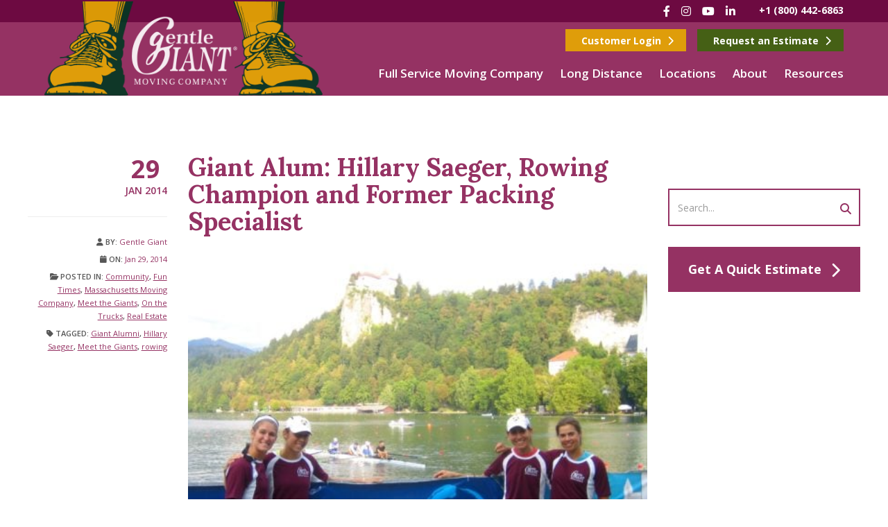

--- FILE ---
content_type: text/html; charset=UTF-8
request_url: https://www.gentlegiant.com/blog/giant-alum-hillary-saeger-rowing-champion/
body_size: 38511
content:
<!DOCTYPE html>
<html lang="en-US">

<head>


	<meta charset="UTF-8"><script type="text/javascript">(window.NREUM||(NREUM={})).init={ajax:{deny_list:["bam.nr-data.net"]},feature_flags:["soft_nav"]};(window.NREUM||(NREUM={})).loader_config={licenseKey:"6db0aec4b2",applicationID:"25269209",browserID:"25269255"};;/*! For license information please see nr-loader-rum-1.308.0.min.js.LICENSE.txt */
(()=>{var e,t,r={163:(e,t,r)=>{"use strict";r.d(t,{j:()=>E});var n=r(384),i=r(1741);var a=r(2555);r(860).K7.genericEvents;const s="experimental.resources",o="register",c=e=>{if(!e||"string"!=typeof e)return!1;try{document.createDocumentFragment().querySelector(e)}catch{return!1}return!0};var d=r(2614),u=r(944),l=r(8122);const f="[data-nr-mask]",g=e=>(0,l.a)(e,(()=>{const e={feature_flags:[],experimental:{allow_registered_children:!1,resources:!1},mask_selector:"*",block_selector:"[data-nr-block]",mask_input_options:{color:!1,date:!1,"datetime-local":!1,email:!1,month:!1,number:!1,range:!1,search:!1,tel:!1,text:!1,time:!1,url:!1,week:!1,textarea:!1,select:!1,password:!0}};return{ajax:{deny_list:void 0,block_internal:!0,enabled:!0,autoStart:!0},api:{get allow_registered_children(){return e.feature_flags.includes(o)||e.experimental.allow_registered_children},set allow_registered_children(t){e.experimental.allow_registered_children=t},duplicate_registered_data:!1},browser_consent_mode:{enabled:!1},distributed_tracing:{enabled:void 0,exclude_newrelic_header:void 0,cors_use_newrelic_header:void 0,cors_use_tracecontext_headers:void 0,allowed_origins:void 0},get feature_flags(){return e.feature_flags},set feature_flags(t){e.feature_flags=t},generic_events:{enabled:!0,autoStart:!0},harvest:{interval:30},jserrors:{enabled:!0,autoStart:!0},logging:{enabled:!0,autoStart:!0},metrics:{enabled:!0,autoStart:!0},obfuscate:void 0,page_action:{enabled:!0},page_view_event:{enabled:!0,autoStart:!0},page_view_timing:{enabled:!0,autoStart:!0},performance:{capture_marks:!1,capture_measures:!1,capture_detail:!0,resources:{get enabled(){return e.feature_flags.includes(s)||e.experimental.resources},set enabled(t){e.experimental.resources=t},asset_types:[],first_party_domains:[],ignore_newrelic:!0}},privacy:{cookies_enabled:!0},proxy:{assets:void 0,beacon:void 0},session:{expiresMs:d.wk,inactiveMs:d.BB},session_replay:{autoStart:!0,enabled:!1,preload:!1,sampling_rate:10,error_sampling_rate:100,collect_fonts:!1,inline_images:!1,fix_stylesheets:!0,mask_all_inputs:!0,get mask_text_selector(){return e.mask_selector},set mask_text_selector(t){c(t)?e.mask_selector="".concat(t,",").concat(f):""===t||null===t?e.mask_selector=f:(0,u.R)(5,t)},get block_class(){return"nr-block"},get ignore_class(){return"nr-ignore"},get mask_text_class(){return"nr-mask"},get block_selector(){return e.block_selector},set block_selector(t){c(t)?e.block_selector+=",".concat(t):""!==t&&(0,u.R)(6,t)},get mask_input_options(){return e.mask_input_options},set mask_input_options(t){t&&"object"==typeof t?e.mask_input_options={...t,password:!0}:(0,u.R)(7,t)}},session_trace:{enabled:!0,autoStart:!0},soft_navigations:{enabled:!0,autoStart:!0},spa:{enabled:!0,autoStart:!0},ssl:void 0,user_actions:{enabled:!0,elementAttributes:["id","className","tagName","type"]}}})());var p=r(6154),m=r(9324);let h=0;const v={buildEnv:m.F3,distMethod:m.Xs,version:m.xv,originTime:p.WN},b={consented:!1},y={appMetadata:{},get consented(){return this.session?.state?.consent||b.consented},set consented(e){b.consented=e},customTransaction:void 0,denyList:void 0,disabled:!1,harvester:void 0,isolatedBacklog:!1,isRecording:!1,loaderType:void 0,maxBytes:3e4,obfuscator:void 0,onerror:void 0,ptid:void 0,releaseIds:{},session:void 0,timeKeeper:void 0,registeredEntities:[],jsAttributesMetadata:{bytes:0},get harvestCount(){return++h}},_=e=>{const t=(0,l.a)(e,y),r=Object.keys(v).reduce((e,t)=>(e[t]={value:v[t],writable:!1,configurable:!0,enumerable:!0},e),{});return Object.defineProperties(t,r)};var w=r(5701);const x=e=>{const t=e.startsWith("http");e+="/",r.p=t?e:"https://"+e};var R=r(7836),k=r(3241);const A={accountID:void 0,trustKey:void 0,agentID:void 0,licenseKey:void 0,applicationID:void 0,xpid:void 0},S=e=>(0,l.a)(e,A),T=new Set;function E(e,t={},r,s){let{init:o,info:c,loader_config:d,runtime:u={},exposed:l=!0}=t;if(!c){const e=(0,n.pV)();o=e.init,c=e.info,d=e.loader_config}e.init=g(o||{}),e.loader_config=S(d||{}),c.jsAttributes??={},p.bv&&(c.jsAttributes.isWorker=!0),e.info=(0,a.D)(c);const f=e.init,m=[c.beacon,c.errorBeacon];T.has(e.agentIdentifier)||(f.proxy.assets&&(x(f.proxy.assets),m.push(f.proxy.assets)),f.proxy.beacon&&m.push(f.proxy.beacon),e.beacons=[...m],function(e){const t=(0,n.pV)();Object.getOwnPropertyNames(i.W.prototype).forEach(r=>{const n=i.W.prototype[r];if("function"!=typeof n||"constructor"===n)return;let a=t[r];e[r]&&!1!==e.exposed&&"micro-agent"!==e.runtime?.loaderType&&(t[r]=(...t)=>{const n=e[r](...t);return a?a(...t):n})})}(e),(0,n.US)("activatedFeatures",w.B)),u.denyList=[...f.ajax.deny_list||[],...f.ajax.block_internal?m:[]],u.ptid=e.agentIdentifier,u.loaderType=r,e.runtime=_(u),T.has(e.agentIdentifier)||(e.ee=R.ee.get(e.agentIdentifier),e.exposed=l,(0,k.W)({agentIdentifier:e.agentIdentifier,drained:!!w.B?.[e.agentIdentifier],type:"lifecycle",name:"initialize",feature:void 0,data:e.config})),T.add(e.agentIdentifier)}},384:(e,t,r)=>{"use strict";r.d(t,{NT:()=>s,US:()=>u,Zm:()=>o,bQ:()=>d,dV:()=>c,pV:()=>l});var n=r(6154),i=r(1863),a=r(1910);const s={beacon:"bam.nr-data.net",errorBeacon:"bam.nr-data.net"};function o(){return n.gm.NREUM||(n.gm.NREUM={}),void 0===n.gm.newrelic&&(n.gm.newrelic=n.gm.NREUM),n.gm.NREUM}function c(){let e=o();return e.o||(e.o={ST:n.gm.setTimeout,SI:n.gm.setImmediate||n.gm.setInterval,CT:n.gm.clearTimeout,XHR:n.gm.XMLHttpRequest,REQ:n.gm.Request,EV:n.gm.Event,PR:n.gm.Promise,MO:n.gm.MutationObserver,FETCH:n.gm.fetch,WS:n.gm.WebSocket},(0,a.i)(...Object.values(e.o))),e}function d(e,t){let r=o();r.initializedAgents??={},t.initializedAt={ms:(0,i.t)(),date:new Date},r.initializedAgents[e]=t}function u(e,t){o()[e]=t}function l(){return function(){let e=o();const t=e.info||{};e.info={beacon:s.beacon,errorBeacon:s.errorBeacon,...t}}(),function(){let e=o();const t=e.init||{};e.init={...t}}(),c(),function(){let e=o();const t=e.loader_config||{};e.loader_config={...t}}(),o()}},782:(e,t,r)=>{"use strict";r.d(t,{T:()=>n});const n=r(860).K7.pageViewTiming},860:(e,t,r)=>{"use strict";r.d(t,{$J:()=>u,K7:()=>c,P3:()=>d,XX:()=>i,Yy:()=>o,df:()=>a,qY:()=>n,v4:()=>s});const n="events",i="jserrors",a="browser/blobs",s="rum",o="browser/logs",c={ajax:"ajax",genericEvents:"generic_events",jserrors:i,logging:"logging",metrics:"metrics",pageAction:"page_action",pageViewEvent:"page_view_event",pageViewTiming:"page_view_timing",sessionReplay:"session_replay",sessionTrace:"session_trace",softNav:"soft_navigations",spa:"spa"},d={[c.pageViewEvent]:1,[c.pageViewTiming]:2,[c.metrics]:3,[c.jserrors]:4,[c.spa]:5,[c.ajax]:6,[c.sessionTrace]:7,[c.softNav]:8,[c.sessionReplay]:9,[c.logging]:10,[c.genericEvents]:11},u={[c.pageViewEvent]:s,[c.pageViewTiming]:n,[c.ajax]:n,[c.spa]:n,[c.softNav]:n,[c.metrics]:i,[c.jserrors]:i,[c.sessionTrace]:a,[c.sessionReplay]:a,[c.logging]:o,[c.genericEvents]:"ins"}},944:(e,t,r)=>{"use strict";r.d(t,{R:()=>i});var n=r(3241);function i(e,t){"function"==typeof console.debug&&(console.debug("New Relic Warning: https://github.com/newrelic/newrelic-browser-agent/blob/main/docs/warning-codes.md#".concat(e),t),(0,n.W)({agentIdentifier:null,drained:null,type:"data",name:"warn",feature:"warn",data:{code:e,secondary:t}}))}},1687:(e,t,r)=>{"use strict";r.d(t,{Ak:()=>d,Ze:()=>f,x3:()=>u});var n=r(3241),i=r(7836),a=r(3606),s=r(860),o=r(2646);const c={};function d(e,t){const r={staged:!1,priority:s.P3[t]||0};l(e),c[e].get(t)||c[e].set(t,r)}function u(e,t){e&&c[e]&&(c[e].get(t)&&c[e].delete(t),p(e,t,!1),c[e].size&&g(e))}function l(e){if(!e)throw new Error("agentIdentifier required");c[e]||(c[e]=new Map)}function f(e="",t="feature",r=!1){if(l(e),!e||!c[e].get(t)||r)return p(e,t);c[e].get(t).staged=!0,g(e)}function g(e){const t=Array.from(c[e]);t.every(([e,t])=>t.staged)&&(t.sort((e,t)=>e[1].priority-t[1].priority),t.forEach(([t])=>{c[e].delete(t),p(e,t)}))}function p(e,t,r=!0){const s=e?i.ee.get(e):i.ee,c=a.i.handlers;if(!s.aborted&&s.backlog&&c){if((0,n.W)({agentIdentifier:e,type:"lifecycle",name:"drain",feature:t}),r){const e=s.backlog[t],r=c[t];if(r){for(let t=0;e&&t<e.length;++t)m(e[t],r);Object.entries(r).forEach(([e,t])=>{Object.values(t||{}).forEach(t=>{t[0]?.on&&t[0]?.context()instanceof o.y&&t[0].on(e,t[1])})})}}s.isolatedBacklog||delete c[t],s.backlog[t]=null,s.emit("drain-"+t,[])}}function m(e,t){var r=e[1];Object.values(t[r]||{}).forEach(t=>{var r=e[0];if(t[0]===r){var n=t[1],i=e[3],a=e[2];n.apply(i,a)}})}},1738:(e,t,r)=>{"use strict";r.d(t,{U:()=>g,Y:()=>f});var n=r(3241),i=r(9908),a=r(1863),s=r(944),o=r(5701),c=r(3969),d=r(8362),u=r(860),l=r(4261);function f(e,t,r,a){const f=a||r;!f||f[e]&&f[e]!==d.d.prototype[e]||(f[e]=function(){(0,i.p)(c.xV,["API/"+e+"/called"],void 0,u.K7.metrics,r.ee),(0,n.W)({agentIdentifier:r.agentIdentifier,drained:!!o.B?.[r.agentIdentifier],type:"data",name:"api",feature:l.Pl+e,data:{}});try{return t.apply(this,arguments)}catch(e){(0,s.R)(23,e)}})}function g(e,t,r,n,s){const o=e.info;null===r?delete o.jsAttributes[t]:o.jsAttributes[t]=r,(s||null===r)&&(0,i.p)(l.Pl+n,[(0,a.t)(),t,r],void 0,"session",e.ee)}},1741:(e,t,r)=>{"use strict";r.d(t,{W:()=>a});var n=r(944),i=r(4261);class a{#e(e,...t){if(this[e]!==a.prototype[e])return this[e](...t);(0,n.R)(35,e)}addPageAction(e,t){return this.#e(i.hG,e,t)}register(e){return this.#e(i.eY,e)}recordCustomEvent(e,t){return this.#e(i.fF,e,t)}setPageViewName(e,t){return this.#e(i.Fw,e,t)}setCustomAttribute(e,t,r){return this.#e(i.cD,e,t,r)}noticeError(e,t){return this.#e(i.o5,e,t)}setUserId(e,t=!1){return this.#e(i.Dl,e,t)}setApplicationVersion(e){return this.#e(i.nb,e)}setErrorHandler(e){return this.#e(i.bt,e)}addRelease(e,t){return this.#e(i.k6,e,t)}log(e,t){return this.#e(i.$9,e,t)}start(){return this.#e(i.d3)}finished(e){return this.#e(i.BL,e)}recordReplay(){return this.#e(i.CH)}pauseReplay(){return this.#e(i.Tb)}addToTrace(e){return this.#e(i.U2,e)}setCurrentRouteName(e){return this.#e(i.PA,e)}interaction(e){return this.#e(i.dT,e)}wrapLogger(e,t,r){return this.#e(i.Wb,e,t,r)}measure(e,t){return this.#e(i.V1,e,t)}consent(e){return this.#e(i.Pv,e)}}},1863:(e,t,r)=>{"use strict";function n(){return Math.floor(performance.now())}r.d(t,{t:()=>n})},1910:(e,t,r)=>{"use strict";r.d(t,{i:()=>a});var n=r(944);const i=new Map;function a(...e){return e.every(e=>{if(i.has(e))return i.get(e);const t="function"==typeof e?e.toString():"",r=t.includes("[native code]"),a=t.includes("nrWrapper");return r||a||(0,n.R)(64,e?.name||t),i.set(e,r),r})}},2555:(e,t,r)=>{"use strict";r.d(t,{D:()=>o,f:()=>s});var n=r(384),i=r(8122);const a={beacon:n.NT.beacon,errorBeacon:n.NT.errorBeacon,licenseKey:void 0,applicationID:void 0,sa:void 0,queueTime:void 0,applicationTime:void 0,ttGuid:void 0,user:void 0,account:void 0,product:void 0,extra:void 0,jsAttributes:{},userAttributes:void 0,atts:void 0,transactionName:void 0,tNamePlain:void 0};function s(e){try{return!!e.licenseKey&&!!e.errorBeacon&&!!e.applicationID}catch(e){return!1}}const o=e=>(0,i.a)(e,a)},2614:(e,t,r)=>{"use strict";r.d(t,{BB:()=>s,H3:()=>n,g:()=>d,iL:()=>c,tS:()=>o,uh:()=>i,wk:()=>a});const n="NRBA",i="SESSION",a=144e5,s=18e5,o={STARTED:"session-started",PAUSE:"session-pause",RESET:"session-reset",RESUME:"session-resume",UPDATE:"session-update"},c={SAME_TAB:"same-tab",CROSS_TAB:"cross-tab"},d={OFF:0,FULL:1,ERROR:2}},2646:(e,t,r)=>{"use strict";r.d(t,{y:()=>n});class n{constructor(e){this.contextId=e}}},2843:(e,t,r)=>{"use strict";r.d(t,{G:()=>a,u:()=>i});var n=r(3878);function i(e,t=!1,r,i){(0,n.DD)("visibilitychange",function(){if(t)return void("hidden"===document.visibilityState&&e());e(document.visibilityState)},r,i)}function a(e,t,r){(0,n.sp)("pagehide",e,t,r)}},3241:(e,t,r)=>{"use strict";r.d(t,{W:()=>a});var n=r(6154);const i="newrelic";function a(e={}){try{n.gm.dispatchEvent(new CustomEvent(i,{detail:e}))}catch(e){}}},3606:(e,t,r)=>{"use strict";r.d(t,{i:()=>a});var n=r(9908);a.on=s;var i=a.handlers={};function a(e,t,r,a){s(a||n.d,i,e,t,r)}function s(e,t,r,i,a){a||(a="feature"),e||(e=n.d);var s=t[a]=t[a]||{};(s[r]=s[r]||[]).push([e,i])}},3878:(e,t,r)=>{"use strict";function n(e,t){return{capture:e,passive:!1,signal:t}}function i(e,t,r=!1,i){window.addEventListener(e,t,n(r,i))}function a(e,t,r=!1,i){document.addEventListener(e,t,n(r,i))}r.d(t,{DD:()=>a,jT:()=>n,sp:()=>i})},3969:(e,t,r)=>{"use strict";r.d(t,{TZ:()=>n,XG:()=>o,rs:()=>i,xV:()=>s,z_:()=>a});const n=r(860).K7.metrics,i="sm",a="cm",s="storeSupportabilityMetrics",o="storeEventMetrics"},4234:(e,t,r)=>{"use strict";r.d(t,{W:()=>a});var n=r(7836),i=r(1687);class a{constructor(e,t){this.agentIdentifier=e,this.ee=n.ee.get(e),this.featureName=t,this.blocked=!1}deregisterDrain(){(0,i.x3)(this.agentIdentifier,this.featureName)}}},4261:(e,t,r)=>{"use strict";r.d(t,{$9:()=>d,BL:()=>o,CH:()=>g,Dl:()=>_,Fw:()=>y,PA:()=>h,Pl:()=>n,Pv:()=>k,Tb:()=>l,U2:()=>a,V1:()=>R,Wb:()=>x,bt:()=>b,cD:()=>v,d3:()=>w,dT:()=>c,eY:()=>p,fF:()=>f,hG:()=>i,k6:()=>s,nb:()=>m,o5:()=>u});const n="api-",i="addPageAction",a="addToTrace",s="addRelease",o="finished",c="interaction",d="log",u="noticeError",l="pauseReplay",f="recordCustomEvent",g="recordReplay",p="register",m="setApplicationVersion",h="setCurrentRouteName",v="setCustomAttribute",b="setErrorHandler",y="setPageViewName",_="setUserId",w="start",x="wrapLogger",R="measure",k="consent"},5289:(e,t,r)=>{"use strict";r.d(t,{GG:()=>s,Qr:()=>c,sB:()=>o});var n=r(3878),i=r(6389);function a(){return"undefined"==typeof document||"complete"===document.readyState}function s(e,t){if(a())return e();const r=(0,i.J)(e),s=setInterval(()=>{a()&&(clearInterval(s),r())},500);(0,n.sp)("load",r,t)}function o(e){if(a())return e();(0,n.DD)("DOMContentLoaded",e)}function c(e){if(a())return e();(0,n.sp)("popstate",e)}},5607:(e,t,r)=>{"use strict";r.d(t,{W:()=>n});const n=(0,r(9566).bz)()},5701:(e,t,r)=>{"use strict";r.d(t,{B:()=>a,t:()=>s});var n=r(3241);const i=new Set,a={};function s(e,t){const r=t.agentIdentifier;a[r]??={},e&&"object"==typeof e&&(i.has(r)||(t.ee.emit("rumresp",[e]),a[r]=e,i.add(r),(0,n.W)({agentIdentifier:r,loaded:!0,drained:!0,type:"lifecycle",name:"load",feature:void 0,data:e})))}},6154:(e,t,r)=>{"use strict";r.d(t,{OF:()=>c,RI:()=>i,WN:()=>u,bv:()=>a,eN:()=>l,gm:()=>s,mw:()=>o,sb:()=>d});var n=r(1863);const i="undefined"!=typeof window&&!!window.document,a="undefined"!=typeof WorkerGlobalScope&&("undefined"!=typeof self&&self instanceof WorkerGlobalScope&&self.navigator instanceof WorkerNavigator||"undefined"!=typeof globalThis&&globalThis instanceof WorkerGlobalScope&&globalThis.navigator instanceof WorkerNavigator),s=i?window:"undefined"!=typeof WorkerGlobalScope&&("undefined"!=typeof self&&self instanceof WorkerGlobalScope&&self||"undefined"!=typeof globalThis&&globalThis instanceof WorkerGlobalScope&&globalThis),o=Boolean("hidden"===s?.document?.visibilityState),c=/iPad|iPhone|iPod/.test(s.navigator?.userAgent),d=c&&"undefined"==typeof SharedWorker,u=((()=>{const e=s.navigator?.userAgent?.match(/Firefox[/\s](\d+\.\d+)/);Array.isArray(e)&&e.length>=2&&e[1]})(),Date.now()-(0,n.t)()),l=()=>"undefined"!=typeof PerformanceNavigationTiming&&s?.performance?.getEntriesByType("navigation")?.[0]?.responseStart},6389:(e,t,r)=>{"use strict";function n(e,t=500,r={}){const n=r?.leading||!1;let i;return(...r)=>{n&&void 0===i&&(e.apply(this,r),i=setTimeout(()=>{i=clearTimeout(i)},t)),n||(clearTimeout(i),i=setTimeout(()=>{e.apply(this,r)},t))}}function i(e){let t=!1;return(...r)=>{t||(t=!0,e.apply(this,r))}}r.d(t,{J:()=>i,s:()=>n})},6630:(e,t,r)=>{"use strict";r.d(t,{T:()=>n});const n=r(860).K7.pageViewEvent},7699:(e,t,r)=>{"use strict";r.d(t,{It:()=>a,KC:()=>o,No:()=>i,qh:()=>s});var n=r(860);const i=16e3,a=1e6,s="SESSION_ERROR",o={[n.K7.logging]:!0,[n.K7.genericEvents]:!1,[n.K7.jserrors]:!1,[n.K7.ajax]:!1}},7836:(e,t,r)=>{"use strict";r.d(t,{P:()=>o,ee:()=>c});var n=r(384),i=r(8990),a=r(2646),s=r(5607);const o="nr@context:".concat(s.W),c=function e(t,r){var n={},s={},u={},l=!1;try{l=16===r.length&&d.initializedAgents?.[r]?.runtime.isolatedBacklog}catch(e){}var f={on:p,addEventListener:p,removeEventListener:function(e,t){var r=n[e];if(!r)return;for(var i=0;i<r.length;i++)r[i]===t&&r.splice(i,1)},emit:function(e,r,n,i,a){!1!==a&&(a=!0);if(c.aborted&&!i)return;t&&a&&t.emit(e,r,n);var o=g(n);m(e).forEach(e=>{e.apply(o,r)});var d=v()[s[e]];d&&d.push([f,e,r,o]);return o},get:h,listeners:m,context:g,buffer:function(e,t){const r=v();if(t=t||"feature",f.aborted)return;Object.entries(e||{}).forEach(([e,n])=>{s[n]=t,t in r||(r[t]=[])})},abort:function(){f._aborted=!0,Object.keys(f.backlog).forEach(e=>{delete f.backlog[e]})},isBuffering:function(e){return!!v()[s[e]]},debugId:r,backlog:l?{}:t&&"object"==typeof t.backlog?t.backlog:{},isolatedBacklog:l};return Object.defineProperty(f,"aborted",{get:()=>{let e=f._aborted||!1;return e||(t&&(e=t.aborted),e)}}),f;function g(e){return e&&e instanceof a.y?e:e?(0,i.I)(e,o,()=>new a.y(o)):new a.y(o)}function p(e,t){n[e]=m(e).concat(t)}function m(e){return n[e]||[]}function h(t){return u[t]=u[t]||e(f,t)}function v(){return f.backlog}}(void 0,"globalEE"),d=(0,n.Zm)();d.ee||(d.ee=c)},8122:(e,t,r)=>{"use strict";r.d(t,{a:()=>i});var n=r(944);function i(e,t){try{if(!e||"object"!=typeof e)return(0,n.R)(3);if(!t||"object"!=typeof t)return(0,n.R)(4);const r=Object.create(Object.getPrototypeOf(t),Object.getOwnPropertyDescriptors(t)),a=0===Object.keys(r).length?e:r;for(let s in a)if(void 0!==e[s])try{if(null===e[s]){r[s]=null;continue}Array.isArray(e[s])&&Array.isArray(t[s])?r[s]=Array.from(new Set([...e[s],...t[s]])):"object"==typeof e[s]&&"object"==typeof t[s]?r[s]=i(e[s],t[s]):r[s]=e[s]}catch(e){r[s]||(0,n.R)(1,e)}return r}catch(e){(0,n.R)(2,e)}}},8362:(e,t,r)=>{"use strict";r.d(t,{d:()=>a});var n=r(9566),i=r(1741);class a extends i.W{agentIdentifier=(0,n.LA)(16)}},8374:(e,t,r)=>{r.nc=(()=>{try{return document?.currentScript?.nonce}catch(e){}return""})()},8990:(e,t,r)=>{"use strict";r.d(t,{I:()=>i});var n=Object.prototype.hasOwnProperty;function i(e,t,r){if(n.call(e,t))return e[t];var i=r();if(Object.defineProperty&&Object.keys)try{return Object.defineProperty(e,t,{value:i,writable:!0,enumerable:!1}),i}catch(e){}return e[t]=i,i}},9324:(e,t,r)=>{"use strict";r.d(t,{F3:()=>i,Xs:()=>a,xv:()=>n});const n="1.308.0",i="PROD",a="CDN"},9566:(e,t,r)=>{"use strict";r.d(t,{LA:()=>o,bz:()=>s});var n=r(6154);const i="xxxxxxxx-xxxx-4xxx-yxxx-xxxxxxxxxxxx";function a(e,t){return e?15&e[t]:16*Math.random()|0}function s(){const e=n.gm?.crypto||n.gm?.msCrypto;let t,r=0;return e&&e.getRandomValues&&(t=e.getRandomValues(new Uint8Array(30))),i.split("").map(e=>"x"===e?a(t,r++).toString(16):"y"===e?(3&a()|8).toString(16):e).join("")}function o(e){const t=n.gm?.crypto||n.gm?.msCrypto;let r,i=0;t&&t.getRandomValues&&(r=t.getRandomValues(new Uint8Array(e)));const s=[];for(var o=0;o<e;o++)s.push(a(r,i++).toString(16));return s.join("")}},9908:(e,t,r)=>{"use strict";r.d(t,{d:()=>n,p:()=>i});var n=r(7836).ee.get("handle");function i(e,t,r,i,a){a?(a.buffer([e],i),a.emit(e,t,r)):(n.buffer([e],i),n.emit(e,t,r))}}},n={};function i(e){var t=n[e];if(void 0!==t)return t.exports;var a=n[e]={exports:{}};return r[e](a,a.exports,i),a.exports}i.m=r,i.d=(e,t)=>{for(var r in t)i.o(t,r)&&!i.o(e,r)&&Object.defineProperty(e,r,{enumerable:!0,get:t[r]})},i.f={},i.e=e=>Promise.all(Object.keys(i.f).reduce((t,r)=>(i.f[r](e,t),t),[])),i.u=e=>"nr-rum-1.308.0.min.js",i.o=(e,t)=>Object.prototype.hasOwnProperty.call(e,t),e={},t="NRBA-1.308.0.PROD:",i.l=(r,n,a,s)=>{if(e[r])e[r].push(n);else{var o,c;if(void 0!==a)for(var d=document.getElementsByTagName("script"),u=0;u<d.length;u++){var l=d[u];if(l.getAttribute("src")==r||l.getAttribute("data-webpack")==t+a){o=l;break}}if(!o){c=!0;var f={296:"sha512-+MIMDsOcckGXa1EdWHqFNv7P+JUkd5kQwCBr3KE6uCvnsBNUrdSt4a/3/L4j4TxtnaMNjHpza2/erNQbpacJQA=="};(o=document.createElement("script")).charset="utf-8",i.nc&&o.setAttribute("nonce",i.nc),o.setAttribute("data-webpack",t+a),o.src=r,0!==o.src.indexOf(window.location.origin+"/")&&(o.crossOrigin="anonymous"),f[s]&&(o.integrity=f[s])}e[r]=[n];var g=(t,n)=>{o.onerror=o.onload=null,clearTimeout(p);var i=e[r];if(delete e[r],o.parentNode&&o.parentNode.removeChild(o),i&&i.forEach(e=>e(n)),t)return t(n)},p=setTimeout(g.bind(null,void 0,{type:"timeout",target:o}),12e4);o.onerror=g.bind(null,o.onerror),o.onload=g.bind(null,o.onload),c&&document.head.appendChild(o)}},i.r=e=>{"undefined"!=typeof Symbol&&Symbol.toStringTag&&Object.defineProperty(e,Symbol.toStringTag,{value:"Module"}),Object.defineProperty(e,"__esModule",{value:!0})},i.p="https://js-agent.newrelic.com/",(()=>{var e={374:0,840:0};i.f.j=(t,r)=>{var n=i.o(e,t)?e[t]:void 0;if(0!==n)if(n)r.push(n[2]);else{var a=new Promise((r,i)=>n=e[t]=[r,i]);r.push(n[2]=a);var s=i.p+i.u(t),o=new Error;i.l(s,r=>{if(i.o(e,t)&&(0!==(n=e[t])&&(e[t]=void 0),n)){var a=r&&("load"===r.type?"missing":r.type),s=r&&r.target&&r.target.src;o.message="Loading chunk "+t+" failed: ("+a+": "+s+")",o.name="ChunkLoadError",o.type=a,o.request=s,n[1](o)}},"chunk-"+t,t)}};var t=(t,r)=>{var n,a,[s,o,c]=r,d=0;if(s.some(t=>0!==e[t])){for(n in o)i.o(o,n)&&(i.m[n]=o[n]);if(c)c(i)}for(t&&t(r);d<s.length;d++)a=s[d],i.o(e,a)&&e[a]&&e[a][0](),e[a]=0},r=self["webpackChunk:NRBA-1.308.0.PROD"]=self["webpackChunk:NRBA-1.308.0.PROD"]||[];r.forEach(t.bind(null,0)),r.push=t.bind(null,r.push.bind(r))})(),(()=>{"use strict";i(8374);var e=i(8362),t=i(860);const r=Object.values(t.K7);var n=i(163);var a=i(9908),s=i(1863),o=i(4261),c=i(1738);var d=i(1687),u=i(4234),l=i(5289),f=i(6154),g=i(944),p=i(384);const m=e=>f.RI&&!0===e?.privacy.cookies_enabled;function h(e){return!!(0,p.dV)().o.MO&&m(e)&&!0===e?.session_trace.enabled}var v=i(6389),b=i(7699);class y extends u.W{constructor(e,t){super(e.agentIdentifier,t),this.agentRef=e,this.abortHandler=void 0,this.featAggregate=void 0,this.loadedSuccessfully=void 0,this.onAggregateImported=new Promise(e=>{this.loadedSuccessfully=e}),this.deferred=Promise.resolve(),!1===e.init[this.featureName].autoStart?this.deferred=new Promise((t,r)=>{this.ee.on("manual-start-all",(0,v.J)(()=>{(0,d.Ak)(e.agentIdentifier,this.featureName),t()}))}):(0,d.Ak)(e.agentIdentifier,t)}importAggregator(e,t,r={}){if(this.featAggregate)return;const n=async()=>{let n;await this.deferred;try{if(m(e.init)){const{setupAgentSession:t}=await i.e(296).then(i.bind(i,3305));n=t(e)}}catch(e){(0,g.R)(20,e),this.ee.emit("internal-error",[e]),(0,a.p)(b.qh,[e],void 0,this.featureName,this.ee)}try{if(!this.#t(this.featureName,n,e.init))return(0,d.Ze)(this.agentIdentifier,this.featureName),void this.loadedSuccessfully(!1);const{Aggregate:i}=await t();this.featAggregate=new i(e,r),e.runtime.harvester.initializedAggregates.push(this.featAggregate),this.loadedSuccessfully(!0)}catch(e){(0,g.R)(34,e),this.abortHandler?.(),(0,d.Ze)(this.agentIdentifier,this.featureName,!0),this.loadedSuccessfully(!1),this.ee&&this.ee.abort()}};f.RI?(0,l.GG)(()=>n(),!0):n()}#t(e,r,n){if(this.blocked)return!1;switch(e){case t.K7.sessionReplay:return h(n)&&!!r;case t.K7.sessionTrace:return!!r;default:return!0}}}var _=i(6630),w=i(2614),x=i(3241);class R extends y{static featureName=_.T;constructor(e){var t;super(e,_.T),this.setupInspectionEvents(e.agentIdentifier),t=e,(0,c.Y)(o.Fw,function(e,r){"string"==typeof e&&("/"!==e.charAt(0)&&(e="/"+e),t.runtime.customTransaction=(r||"http://custom.transaction")+e,(0,a.p)(o.Pl+o.Fw,[(0,s.t)()],void 0,void 0,t.ee))},t),this.importAggregator(e,()=>i.e(296).then(i.bind(i,3943)))}setupInspectionEvents(e){const t=(t,r)=>{t&&(0,x.W)({agentIdentifier:e,timeStamp:t.timeStamp,loaded:"complete"===t.target.readyState,type:"window",name:r,data:t.target.location+""})};(0,l.sB)(e=>{t(e,"DOMContentLoaded")}),(0,l.GG)(e=>{t(e,"load")}),(0,l.Qr)(e=>{t(e,"navigate")}),this.ee.on(w.tS.UPDATE,(t,r)=>{(0,x.W)({agentIdentifier:e,type:"lifecycle",name:"session",data:r})})}}class k extends e.d{constructor(e){var t;(super(),f.gm)?(this.features={},(0,p.bQ)(this.agentIdentifier,this),this.desiredFeatures=new Set(e.features||[]),this.desiredFeatures.add(R),(0,n.j)(this,e,e.loaderType||"agent"),t=this,(0,c.Y)(o.cD,function(e,r,n=!1){if("string"==typeof e){if(["string","number","boolean"].includes(typeof r)||null===r)return(0,c.U)(t,e,r,o.cD,n);(0,g.R)(40,typeof r)}else(0,g.R)(39,typeof e)},t),function(e){(0,c.Y)(o.Dl,function(t,r=!1){if("string"!=typeof t&&null!==t)return void(0,g.R)(41,typeof t);const n=e.info.jsAttributes["enduser.id"];r&&null!=n&&n!==t?(0,a.p)(o.Pl+"setUserIdAndResetSession",[t],void 0,"session",e.ee):(0,c.U)(e,"enduser.id",t,o.Dl,!0)},e)}(this),function(e){(0,c.Y)(o.nb,function(t){if("string"==typeof t||null===t)return(0,c.U)(e,"application.version",t,o.nb,!1);(0,g.R)(42,typeof t)},e)}(this),function(e){(0,c.Y)(o.d3,function(){e.ee.emit("manual-start-all")},e)}(this),function(e){(0,c.Y)(o.Pv,function(t=!0){if("boolean"==typeof t){if((0,a.p)(o.Pl+o.Pv,[t],void 0,"session",e.ee),e.runtime.consented=t,t){const t=e.features.page_view_event;t.onAggregateImported.then(e=>{const r=t.featAggregate;e&&!r.sentRum&&r.sendRum()})}}else(0,g.R)(65,typeof t)},e)}(this),this.run()):(0,g.R)(21)}get config(){return{info:this.info,init:this.init,loader_config:this.loader_config,runtime:this.runtime}}get api(){return this}run(){try{const e=function(e){const t={};return r.forEach(r=>{t[r]=!!e[r]?.enabled}),t}(this.init),n=[...this.desiredFeatures];n.sort((e,r)=>t.P3[e.featureName]-t.P3[r.featureName]),n.forEach(r=>{if(!e[r.featureName]&&r.featureName!==t.K7.pageViewEvent)return;if(r.featureName===t.K7.spa)return void(0,g.R)(67);const n=function(e){switch(e){case t.K7.ajax:return[t.K7.jserrors];case t.K7.sessionTrace:return[t.K7.ajax,t.K7.pageViewEvent];case t.K7.sessionReplay:return[t.K7.sessionTrace];case t.K7.pageViewTiming:return[t.K7.pageViewEvent];default:return[]}}(r.featureName).filter(e=>!(e in this.features));n.length>0&&(0,g.R)(36,{targetFeature:r.featureName,missingDependencies:n}),this.features[r.featureName]=new r(this)})}catch(e){(0,g.R)(22,e);for(const e in this.features)this.features[e].abortHandler?.();const t=(0,p.Zm)();delete t.initializedAgents[this.agentIdentifier]?.features,delete this.sharedAggregator;return t.ee.get(this.agentIdentifier).abort(),!1}}}var A=i(2843),S=i(782);class T extends y{static featureName=S.T;constructor(e){super(e,S.T),f.RI&&((0,A.u)(()=>(0,a.p)("docHidden",[(0,s.t)()],void 0,S.T,this.ee),!0),(0,A.G)(()=>(0,a.p)("winPagehide",[(0,s.t)()],void 0,S.T,this.ee)),this.importAggregator(e,()=>i.e(296).then(i.bind(i,2117))))}}var E=i(3969);class I extends y{static featureName=E.TZ;constructor(e){super(e,E.TZ),f.RI&&document.addEventListener("securitypolicyviolation",e=>{(0,a.p)(E.xV,["Generic/CSPViolation/Detected"],void 0,this.featureName,this.ee)}),this.importAggregator(e,()=>i.e(296).then(i.bind(i,9623)))}}new k({features:[R,T,I],loaderType:"lite"})})()})();</script>
<script type="text/javascript">
/* <![CDATA[ */
var gform;gform||(document.addEventListener("gform_main_scripts_loaded",function(){gform.scriptsLoaded=!0}),document.addEventListener("gform/theme/scripts_loaded",function(){gform.themeScriptsLoaded=!0}),window.addEventListener("DOMContentLoaded",function(){gform.domLoaded=!0}),gform={domLoaded:!1,scriptsLoaded:!1,themeScriptsLoaded:!1,isFormEditor:()=>"function"==typeof InitializeEditor,callIfLoaded:function(o){return!(!gform.domLoaded||!gform.scriptsLoaded||!gform.themeScriptsLoaded&&!gform.isFormEditor()||(gform.isFormEditor()&&console.warn("The use of gform.initializeOnLoaded() is deprecated in the form editor context and will be removed in Gravity Forms 3.1."),o(),0))},initializeOnLoaded:function(o){gform.callIfLoaded(o)||(document.addEventListener("gform_main_scripts_loaded",()=>{gform.scriptsLoaded=!0,gform.callIfLoaded(o)}),document.addEventListener("gform/theme/scripts_loaded",()=>{gform.themeScriptsLoaded=!0,gform.callIfLoaded(o)}),window.addEventListener("DOMContentLoaded",()=>{gform.domLoaded=!0,gform.callIfLoaded(o)}))},hooks:{action:{},filter:{}},addAction:function(o,r,e,t){gform.addHook("action",o,r,e,t)},addFilter:function(o,r,e,t){gform.addHook("filter",o,r,e,t)},doAction:function(o){gform.doHook("action",o,arguments)},applyFilters:function(o){return gform.doHook("filter",o,arguments)},removeAction:function(o,r){gform.removeHook("action",o,r)},removeFilter:function(o,r,e){gform.removeHook("filter",o,r,e)},addHook:function(o,r,e,t,n){null==gform.hooks[o][r]&&(gform.hooks[o][r]=[]);var d=gform.hooks[o][r];null==n&&(n=r+"_"+d.length),gform.hooks[o][r].push({tag:n,callable:e,priority:t=null==t?10:t})},doHook:function(r,o,e){var t;if(e=Array.prototype.slice.call(e,1),null!=gform.hooks[r][o]&&((o=gform.hooks[r][o]).sort(function(o,r){return o.priority-r.priority}),o.forEach(function(o){"function"!=typeof(t=o.callable)&&(t=window[t]),"action"==r?t.apply(null,e):e[0]=t.apply(null,e)})),"filter"==r)return e[0]},removeHook:function(o,r,t,n){var e;null!=gform.hooks[o][r]&&(e=(e=gform.hooks[o][r]).filter(function(o,r,e){return!!(null!=n&&n!=o.tag||null!=t&&t!=o.priority)}),gform.hooks[o][r]=e)}});
/* ]]> */
</script>

	<meta name="viewport" content="width=device-width, initial-scale=1">
	<meta charset="UTF-8">
<meta name="viewport" content="width=device-width, initial-scale=1, maximum-scale=1">
<meta name='robots' content='index, follow, max-image-preview:large, max-snippet:-1, max-video-preview:-1' />
<link rel="alternate" type="application/rss+xml" title="Gentle Giant Moving Company Feed" href="https://www.gentlegiant.com/feed/">
<script id="cookieyes" type="text/javascript" src="https://cdn-cookieyes.com/client_data/45f75dd7e344a53cc07efb68/script.js"></script>
<!-- Google Tag Manager for WordPress by gtm4wp.com -->
<script data-cfasync="false" data-pagespeed-no-defer>
	var gtm4wp_datalayer_name = "dataLayer";
	var dataLayer = dataLayer || [];

	const gtm4wp_scrollerscript_debugmode         = false;
	const gtm4wp_scrollerscript_callbacktime      = 100;
	const gtm4wp_scrollerscript_readerlocation    = 150;
	const gtm4wp_scrollerscript_contentelementid  = "content";
	const gtm4wp_scrollerscript_scannertime       = 60;
</script>
<!-- End Google Tag Manager for WordPress by gtm4wp.com -->
	<!-- This site is optimized with the Yoast SEO Premium plugin v25.3.1 (Yoast SEO v26.6) - https://yoast.com/wordpress/plugins/seo/ -->
	<style id="aoatfcss" media="all">@charset "UTF-8";body:after{content:url(https://www.gentlegiant.com/wp-content/plugins/instagram-feed/css/../img/sbi-sprite.png);display:none}html{-ms-text-size-adjust:100%;-webkit-text-size-adjust:100%;font-family:sans-serif}img{vertical-align:middle;border:0;height:auto}button{overflow:visible;text-transform:none}aside,footer,header,main{display:block}a{background-color:transparent;color:#953263;text-decoration:underline}button,input{color:inherit;font:inherit;margin:0}button,input[type=submit]{-webkit-appearance:button}button::-moz-focus-inner,input::-moz-focus-inner{border:0;padding:0}input[type=search]::-webkit-search-cancel-button,input[type=search]::-webkit-search-decoration{-webkit-appearance:none}*,:after,:before{-webkit-box-sizing:border-box;-moz-box-sizing:border-box;box-sizing:border-box}html{font-size:10px}body{background-color:#fff;margin:0;font-family:"Open Sans","Helvetica Neue",Helvetica,Arial,sans-serif!important;font-size:14px;line-height:1.42857;color:#575757;-webkit-font-smoothing:antialiased;-moz-osx-font-smoothing:grayscale;padding-top:59px}button,input{font-family:inherit;font-size:inherit;line-height:inherit}.gform_wrapper .hidden_label .gfield_label,.sr-only{position:absolute;width:1px;height:1px;padding:0;margin:-1px;overflow:hidden;clip:rect(0,0,0,0);border:0}h1{margin:2rem 0;font-weight:600;line-height:1.1;color:#953263;font-size:48px;font-family:Lora,serif}p{margin:0 0 1em}label{max-width:100%;font-weight:700}.small{font-size:85%}.text-primary{color:#953263}ul{margin-top:0}ul ul{margin-bottom:0}@media (min-width:768px){.container{width:750px}}.container-fluid:after,.container:after,.navbar-collapse:after,.navbar-header:after,.row:after{clear:both}.container-fluid:after,.container-fluid:before,.container:after,.container:before,.row:after,.row:before{display:table;content:" "}.container,.container-fluid{margin-right:auto;margin-left:auto}@media (min-width:992px){.container{width:970px}}@media (min-width:1200px){.container{width:1170px}}.container-fluid{padding-right:15px;padding-left:15px}.row{margin-right:-15px;margin-left:-15px}.col-md-3,.col-md-6,.col-md-9,.col-sm-3,.col-sm-9{position:relative;min-height:1px;padding-right:15px;padding-left:15px}@media (min-width:768px){.col-sm-3,.col-sm-9{float:left}.col-sm-3{width:25%}.col-sm-9{width:75%}}@media (min-width:992px){.col-md-3,.col-md-6,.col-md-9{float:left}.col-md-3{width:25%}.col-md-6{width:50%}.col-md-9{width:75%}}input[type=search]{-webkit-box-sizing:border-box;-moz-box-sizing:border-box;box-sizing:border-box;-webkit-appearance:none;appearance:none}.form-control,.gform_body input[type=email],.gform_body input[type=text],.search-form input[type=search]{display:block;width:100%;height:34px;padding:6px 12px;font-size:14px;line-height:1.42857;color:#222;background-color:#fff;background-image:none;border:1px solid #ddd;border-radius:10px;-webkit-box-shadow:inset 0 1px 1px rgba(0,0,0,.075);box-shadow:inset 0 1px 1px rgba(0,0,0,.075)}.form-control::-moz-placeholder,.gform_body input[type=email]::-moz-placeholder,.gform_body input[type=text]::-moz-placeholder,.search-form input[type=search]::-moz-placeholder{color:#9b9b9b;opacity:1}.form-control:-ms-input-placeholder,.gform_body input:-ms-input-placeholder[type=email],.gform_body input:-ms-input-placeholder[type=text],.search-form input:-ms-input-placeholder[type=search]{color:#9b9b9b}.form-control::-webkit-input-placeholder,.gform_body input[type=email]::-webkit-input-placeholder,.gform_body input[type=text]::-webkit-input-placeholder,.search-form input[type=search]::-webkit-input-placeholder{color:#9b9b9b}.form-control::-ms-expand,.gform_body input[type=email]::-ms-expand,.gform_body input[type=text]::-ms-expand,.search-form input[type=search]::-ms-expand{background-color:transparent;border:0}.gform_body .gfield{margin-bottom:16px}#footer .newsletter input[type=submit],.btn,.gform_button{display:inline-block;margin-bottom:0;font-weight:400;text-align:center;white-space:nowrap;vertical-align:middle;touch-action:manipulation;background-image:none;border:1px solid transparent;line-height:1.42857}#footer .newsletter input[type=submit],.gform_button{color:#fff;background-color:#953263;border-color:#822c56}.btn-sm{padding:5px 10px;font-size:12px;line-height:1;border-radius:5px}.collapse{display:none}.navbar{position:relative;min-height:50px;margin-bottom:0;border:1px solid transparent}.navbar:after,.navbar:before{display:table;content:" "}.navbar:after{clear:both}.navbar-header:after,.navbar-header:before{display:table;content:" "}.navbar-collapse{padding-right:0;padding-left:0;overflow-x:visible;border-top:1px solid transparent;box-shadow:inset 0 1px 0 rgba(255,255,255,.1);-webkit-overflow-scrolling:touch}.navbar-collapse:after,.navbar-collapse:before{display:table;content:" "}@media (min-width:768px){.navbar{border-radius:0}.navbar-header{float:left}.navbar-collapse{width:auto;border-top:0;box-shadow:none}.navbar-collapse.collapse{display:block!important;height:auto!important;padding-bottom:0;overflow:visible!important}.navbar-toggle{display:none}}.navbar-toggle{position:relative;float:right;padding:9px 10px;margin-right:0;margin-top:8px;margin-bottom:8px;background-color:transparent;background-image:none;border:1px solid transparent;border-radius:10px}.navbar-toggle .icon-bar{display:block;width:22px;height:2px;border-radius:1px}.navbar-toggle .icon-bar+.icon-bar{margin-top:4px}.navbar-default,.navbar-default .navbar-collapse,.navbar-default .navbar-toggle{border-color:transparent}.navbar-default{background-color:#953263}.navbar-default .navbar-toggle .icon-bar{background-color:#fff}iframe,img{max-width:100%}.visible-sm,.visible-xs{display:none!important}@-ms-viewport{width:device-width}@media (max-width:767px){.visible-xs{display:block!important}}@media (min-width:768px) and (max-width:991px){.visible-sm{display:block!important}.hidden-sm{display:none!important}}@media (max-width:767px){.hidden-xs{display:none!important}}@media (min-width:992px) and (max-width:1199px){.hidden-md{display:none!important}}#header,body{position:relative}@media (min-width:768px){body{padding-top:80px}}h1:first-child{margin-top:0}#header,#header a{color:#fff}#header{z-index:9999}@media (max-width:991px){#header:before{content:'';display:block;width:100%;height:6px;background:#6d0a41;position:absolute;top:0;left:0;z-index:1}}#header .navbar-header:after,#header .navbar-header:before{display:none}#header .navbar{border:0}@media (min-width:992px){body{padding-top:136px}#header .container-fluid{padding:0 1%}}@media (min-width:1200px){.hidden-lg{display:none!important}#header .container-fluid{padding:0 5%}}#header .logo .simple-logo{display:none}#header .navbar-toggle{margin-top:0;margin-bottom:0;padding-top:5px;padding-bottom:5px}#header .navbar-toggle:before{content:'Menu';padding-right:6px;font-weight:700}#header .logo{position:relative;z-index:2;flex-shrink:0}#header .logo img{height:64px}@media (min-width:768px){#header .logo img{height:80px}}#header .phone-link{position:absolute;right:50px;top:50%;transform:translateY(-50%);padding:5px 10px;font-size:18px}@media (min-width:992px){#header .logo{margin-top:-30px}#header .logo img{height:136px}#header .phone-link{display:none}}#header .header-buttons{padding-top:10px;float:right;display:flex}#header .btn{font-size:18px;padding:8px 15px;display:inline-block;text-decoration:none;vertical-align:middle;font-weight:700;text-align:left}#header .btn span.fas{position:relative;right:-5px}@media (min-width:992px){#header .btn{height:32px;margin-left:16px;padding:0 22px;line-height:32px;font-size:14px}}#header .btn.btn-login{background:#df9d0a;border-color:#df9d0a}#header .btn.btn-request{background:#456015;border-color:#456015}#header .btn-login-wrap,#header .btn-request-wrap{font-weight:700}#header .utility-nav{background:#6d0a41;padding:5px 0;font-weight:700}#header .utility-nav .container-fluid{display:flex;justify-content:flex-end}#header .utility-nav a{text-decoration:none}#header .utility-nav .social{margin-top:0;margin-right:16px}#header .utility-nav .social a{margin:0 6px;font-size:16px}#header .social{margin-top:8px;margin-right:4px}#header .social a{display:inline-block;margin:0 8px;font-size:12px}.online-portal-header{display:flex;justify-content:space-between;align-items:center;width:100%;position:relative}#header .navbar-collapse{background:#76284f;position:absolute;top:0;right:0;left:0;z-index:100;border:none;max-height:calc(100vh - 58px)}@media (min-width:768px){#header .navbar-collapse{max-height:calc(100vh - 81px)}#main .entry-content{line-height:1.8;font-size:18px}}#header .menu-main-container ul{list-style:none;margin:0;padding:0}#header .menu-main-container li{position:relative}#header .menu-main-container a{text-decoration:none}#header .menu-main-container #menu-main>li{display:block}#header .menu-main-container #menu-main>li:last-child{margin-right:0}#header .menu-main-container #menu-main>li>a{font-size:18px;font-weight:600;display:block;padding:8px 15px}@media (min-width:992px){#header .navbar-collapse{position:static;background:0 0;max-height:none}#header .menu-main-container #menu-main{float:right;white-space:nowrap}#header .menu-main-container #menu-main>li{display:inline-block;margin-right:10px}#header .menu-main-container #menu-main>li>a{font-size:13px;height:64px;line-height:64px;padding:0;display:inline-block}}@media (min-width:1200px){#header .menu-main-container #menu-main>li{margin-right:20px}#header .menu-main-container #menu-main>li>a{font-size:17px}}@media (min-width:1356px){#header .menu-main-container #menu-main>li>a{font-size:20px}}#header .menu-main-container .sub-menu{text-align:left;display:none;z-index:998;font-weight:600}#header .menu-main-container .sub-menu>li{display:block}#header .menu-main-container .sub-menu>li>a{display:block;font-size:15px;white-space:nowrap;padding:8px 15px;background:#5c1f3d}#header .menu-main-container .sub-menu>li>ul{left:auto;right:100%;top:-2px}#header .menu-main-container .sub-menu>li>ul>li>a{background:#491830}#header .phone-number{font-size:18px;font-weight:600;display:block;padding:8px 15px 16px;text-decoration:none}@media (min-width:992px){#header .menu-main-container .sub-menu{background:rgba(122,41,82,.95);display:block;position:absolute;min-width:100%;top:100%;left:0;border-top:2px solid #fff;opacity:0;visibility:hidden;-webkit-box-shadow:0 1px 5px rgba(0,0,0,.25);box-shadow:0 1px 5px rgba(0,0,0,.25)}#header .menu-main-container .sub-menu>li>a{font-size:13px;color:#fff;height:32px;line-height:32px;padding-top:0;padding-bottom:0;background:0 0}#header .menu-main-container .sub-menu>li>ul>li>a{background:rgba(96,32,64,.95)}#header .phone-number{display:none}}@media (max-width:991px){#header .navbar-header{float:none}#header .navbar-toggle{display:flex;align-items:center}#header .navbar-collapse.collapse{display:none!important}}aside#secondary a.btn-sidebar{background:#953263;padding:20px 0;color:#fff;display:block;text-align:center;text-decoration:none;font-size:18px;font-weight:700}aside#secondary a.btn-sidebar:after{display:inline-block;font:22px/1 FontAwesome;text-rendering:auto;-webkit-font-smoothing:antialiased;-moz-osx-font-smoothing:grayscale;content:"";margin-left:13px;vertical-align:middle;position:relative;right:0}aside#secondary>div{margin-bottom:30px}aside#secondary .search-form{margin-top:76px}#footer{background:#ccc;border-top:1px solid #333;padding:30px 0 20px;color:#333;text-align:center}#footer .menu-footer-container{padding-top:7px;padding-bottom:20px}#footer .menu-footer-container ul{padding-left:0;list-style:none;margin:0}#footer .menu-footer-container li{display:block;margin-bottom:10px}#footer .menu-footer-container a{color:#333;text-decoration:none;font-size:15px;font-weight:600}@media (min-width:480px){#footer .menu-footer-container li{display:inline-block;margin:0 15px}.gform_body .gfield{clear:right}}@media (min-width:1200px){#footer .menu-footer-container{padding-bottom:0}#footer .menu-footer-container li{margin:0 5% 0 0}}#footer .newsletter{text-align:center;padding-bottom:8px}#footer .newsletter .gform_wrapper .gform_body,#footer .newsletter .gform_wrapper .gform_footer{display:inline-block;vertical-align:middle}#footer .newsletter .gform_wrapper .gform_body .gfield{margin:0}#footer .newsletter .gform_wrapper li.hidden_label input{margin-top:0}#footer .newsletter label{color:#333;font-style:italic;font-weight:600;font-size:18px;display:inline-block;letter-spacing:1px;margin:0 0 10px;vertical-align:middle}#footer .newsletter input[type=text]{width:100%;border:1px solid #ddd;vertical-align:middle}#footer .newsletter input[type=submit]{margin:0!important;padding:7px 12px 8px!important;font-size:14px!important;min-width:0!important}@media (min-width:992px){#footer{text-align:left}#footer .newsletter{text-align:right}#footer .newsletter .gform_wrapper,#footer .newsletter label:not(.gfield_label){display:inline-block!important;vertical-align:middle}#footer .newsletter label{margin:0 10px 0 0}#footer .newsletter .gform_body{width:132px}}@media (min-width:1075px){#footer .newsletter .gform_body{width:auto}}#footer .social{padding-top:15px;padding-bottom:15px;white-space:nowrap}#footer .social a{border:2px solid #953263;border-radius:50%;height:40px;width:40px;line-height:35px;color:#953263;font-size:20px;display:inline-block;text-align:center;margin:0 6px}@media (min-width:992px){#footer .social{padding-top:6px;padding-bottom:0}#footer .social a{height:30px;width:30px;line-height:25px;font-size:15px;margin:0 6px 0 0}#footer .copyright{float:right}}#footer .copyright{font-size:10px;font-weight:600;display:inline-block;padding:8px 0}#footer .newsletter input[type=submit],.btn,.gform_button{-webkit-border-radius:0;-moz-border-radius:0;border-radius:0;text-decoration:none;font-size:16px;padding:9px 12px;min-width:150px}.padding-md-vert{padding-top:60px;padding-bottom:60px}.stacked-space{padding-top:30px}@media (min-width:768px){.stacked-space.stacked-space-sm{padding-top:0}}.container{width:auto;max-width:1230px;padding-right:15px;padding-left:15px}label{display:inline-block;margin-bottom:5px;line-height:1.42857}.form-control,.gform_body input[type=email],.gform_body input[type=text],.search-form input[type=search],input[type=email],input[type=search],input[type=text]{-webkit-border-radius:0;-moz-border-radius:0;border-radius:0;border:1px solid #ddd;-webkit-box-shadow:none;box-shadow:none}input[type=email],input[type=search],input[type=text]{-webkit-appearance:none}.gform_wrapper{display:block}.gform_wrapper.gf_browser_chrome{display:block!important}.gform_wrapper .gform_validation_container{display:none}.gform_wrapper li.hidden_label input{margin-top:12px}.gform_body .gform_fields{padding:0;margin:0;list-style:none}.search-form{width:100%;margin:0;position:relative}.search-form input[type=search]{height:54px;border-color:#953263;border-width:2px}.search-form .btn{position:absolute;top:20%;right:0;background-color:transparent}.sr-only{border:0}.d-none{display:none}ul{margin-bottom:10px;box-sizing:border-box}.entry-content{counter-reset:footnotes}:root{--wp--preset--font-size--normal:16px;--wp--preset--font-size--huge:42px;--wp--preset--aspect-ratio--square:1;--wp--preset--aspect-ratio--4-3:4/3;--wp--preset--aspect-ratio--3-4:3/4;--wp--preset--aspect-ratio--3-2:3/2;--wp--preset--aspect-ratio--2-3:2/3;--wp--preset--aspect-ratio--16-9:16/9;--wp--preset--aspect-ratio--9-16:9/16;--wp--preset--color--black:#000000;--wp--preset--color--cyan-bluish-gray:#abb8c3;--wp--preset--color--white:#ffffff;--wp--preset--color--pale-pink:#f78da7;--wp--preset--color--vivid-red:#cf2e2e;--wp--preset--color--luminous-vivid-orange:#ff6900;--wp--preset--color--luminous-vivid-amber:#fcb900;--wp--preset--color--light-green-cyan:#7bdcb5;--wp--preset--color--vivid-green-cyan:#00d084;--wp--preset--color--pale-cyan-blue:#8ed1fc;--wp--preset--color--vivid-cyan-blue:#0693e3;--wp--preset--color--vivid-purple:#9b51e0;--wp--preset--gradient--vivid-cyan-blue-to-vivid-purple:linear-gradient(135deg,rgba(6,147,227,1) 0%,rgb(155,81,224) 100%);--wp--preset--gradient--light-green-cyan-to-vivid-green-cyan:linear-gradient(135deg,rgb(122,220,180) 0%,rgb(0,208,130) 100%);--wp--preset--gradient--luminous-vivid-amber-to-luminous-vivid-orange:linear-gradient(135deg,rgba(252,185,0,1) 0%,rgba(255,105,0,1) 100%);--wp--preset--gradient--luminous-vivid-orange-to-vivid-red:linear-gradient(135deg,rgba(255,105,0,1) 0%,rgb(207,46,46) 100%);--wp--preset--gradient--very-light-gray-to-cyan-bluish-gray:linear-gradient(135deg,rgb(238,238,238) 0%,rgb(169,184,195) 100%);--wp--preset--gradient--cool-to-warm-spectrum:linear-gradient(135deg,rgb(74,234,220) 0%,rgb(151,120,209) 20%,rgb(207,42,186) 40%,rgb(238,44,130) 60%,rgb(251,105,98) 80%,rgb(254,248,76) 100%);--wp--preset--gradient--blush-light-purple:linear-gradient(135deg,rgb(255,206,236) 0%,rgb(152,150,240) 100%);--wp--preset--gradient--blush-bordeaux:linear-gradient(135deg,rgb(254,205,165) 0%,rgb(254,45,45) 50%,rgb(107,0,62) 100%);--wp--preset--gradient--luminous-dusk:linear-gradient(135deg,rgb(255,203,112) 0%,rgb(199,81,192) 50%,rgb(65,88,208) 100%);--wp--preset--gradient--pale-ocean:linear-gradient(135deg,rgb(255,245,203) 0%,rgb(182,227,212) 50%,rgb(51,167,181) 100%);--wp--preset--gradient--electric-grass:linear-gradient(135deg,rgb(202,248,128) 0%,rgb(113,206,126) 100%);--wp--preset--gradient--midnight:linear-gradient(135deg,rgb(2,3,129) 0%,rgb(40,116,252) 100%);--wp--preset--font-size--small:13px;--wp--preset--font-size--medium:20px;--wp--preset--font-size--large:36px;--wp--preset--font-size--x-large:42px;--wp--preset--spacing--20:0.44rem;--wp--preset--spacing--30:0.67rem;--wp--preset--spacing--40:1rem;--wp--preset--spacing--50:1.5rem;--wp--preset--spacing--60:2.25rem;--wp--preset--spacing--70:3.38rem;--wp--preset--spacing--80:5.06rem;--wp--preset--shadow--natural:6px 6px 9px rgba(0, 0, 0, 0.2);--wp--preset--shadow--deep:12px 12px 50px rgba(0, 0, 0, 0.4);--wp--preset--shadow--sharp:6px 6px 0px rgba(0, 0, 0, 0.2);--wp--preset--shadow--outlined:6px 6px 0px -3px rgba(255, 255, 255, 1),6px 6px rgba(0, 0, 0, 1);--wp--preset--shadow--crisp:6px 6px 0px rgba(0, 0, 0, 1);--admin-bar-top:7px}:host,:root{--fa-font-solid:normal 900 1em/1 "Font Awesome 6 Free";--fa-font-regular:normal 400 1em/1 "Font Awesome 6 Free";--fa-font-light:normal 300 1em/1 "Font Awesome 6 Pro";--fa-font-thin:normal 100 1em/1 "Font Awesome 6 Pro";--fa-font-duotone:normal 900 1em/1 "Font Awesome 6 Duotone";--fa-font-duotone-regular:normal 400 1em/1 "Font Awesome 6 Duotone";--fa-font-duotone-light:normal 300 1em/1 "Font Awesome 6 Duotone";--fa-font-duotone-thin:normal 100 1em/1 "Font Awesome 6 Duotone";--fa-font-brands:normal 400 1em/1 "Font Awesome 6 Brands";--fa-font-sharp-solid:normal 900 1em/1 "Font Awesome 6 Sharp";--fa-font-sharp-regular:normal 400 1em/1 "Font Awesome 6 Sharp";--fa-font-sharp-light:normal 300 1em/1 "Font Awesome 6 Sharp";--fa-font-sharp-thin:normal 100 1em/1 "Font Awesome 6 Sharp";--fa-font-sharp-duotone-solid:normal 900 1em/1 "Font Awesome 6 Sharp Duotone";--fa-font-sharp-duotone-regular:normal 400 1em/1 "Font Awesome 6 Sharp Duotone";--fa-font-sharp-duotone-light:normal 300 1em/1 "Font Awesome 6 Sharp Duotone";--fa-font-sharp-duotone-thin:normal 100 1em/1 "Font Awesome 6 Sharp Duotone";--fa-style-family-brands:"Font Awesome 6 Brands";--fa-font-brands:normal 400 1em/1 "Font Awesome 6 Brands";--fa-font-regular:normal 400 1em/1 "Font Awesome 6 Free";--fa-style-family-classic:"Font Awesome 6 Free";--fa-font-solid:normal 900 1em/1 "Font Awesome 6 Free"}@font-face{font-family:Lora;font-style:normal;font-weight:400;font-display:swap;src:url(https://fonts.gstatic.com/s/lora/v36/0QI6MX1D_JOuGQbT0gvTJPa787weuxJBkq0.woff2) format('woff2')}@font-face{font-family:Lora;font-style:normal;font-weight:700;font-display:swap;src:url(https://fonts.gstatic.com/s/lora/v36/0QI6MX1D_JOuGQbT0gvTJPa787z5vBJBkq0.woff2) format('woff2')}@font-face{font-family:'Open Sans';font-style:italic;font-weight:400;font-stretch:normal;font-display:swap;src:url(https://fonts.gstatic.com/s/opensans/v43/memQYaGs126MiZpBA-UFUIcVXSCEkx2cmqvXlWq8tWZ0Pw86hd0Rk8ZkWVAewA.woff2) format('woff2')}@font-face{font-family:'Open Sans';font-style:normal;font-weight:400;font-stretch:normal;font-display:swap;src:url(https://fonts.gstatic.com/s/opensans/v43/memSYaGs126MiZpBA-UvWbX2vVnXBbObj2OVZyOOSr4dVJWUgsjZ0B4gaVI.woff2) format('woff2')}@font-face{font-family:'Open Sans';font-style:normal;font-weight:600;font-stretch:normal;font-display:swap;src:url(https://fonts.gstatic.com/s/opensans/v43/memSYaGs126MiZpBA-UvWbX2vVnXBbObj2OVZyOOSr4dVJWUgsgH1x4gaVI.woff2) format('woff2')}@font-face{font-family:'Open Sans';font-style:normal;font-weight:700;font-stretch:normal;font-display:swap;src:url(https://fonts.gstatic.com/s/opensans/v43/memSYaGs126MiZpBA-UvWbX2vVnXBbObj2OVZyOOSr4dVJWUgsg-1x4gaVI.woff2) format('woff2')}.fab,.fas{-moz-osx-font-smoothing:grayscale;-webkit-font-smoothing:antialiased;display:var(--fa-display,inline-block);font-style:normal;font-variant:normal;line-height:1;text-rendering:auto}.fab:before,.fas:before{content:var(--fa)}.fas{font-family:"Font Awesome 6 Free"}.fab{font-family:"Font Awesome 6 Brands";font-weight:400}.fa-phone{--fa:"\f095"}.fa-search{--fa:"\f002"}.fa-chevron-right{--fa:"\f054"}.sr-only,.sr-only-focusable:not(:focus){position:absolute;width:1px;height:1px;padding:0;margin:-1px;overflow:hidden;clip:rect(0,0,0,0);white-space:nowrap;border-width:0}@font-face{font-family:"Font Awesome 6 Brands";font-style:normal;font-weight:400;font-display:block;src:url(https://use.fontawesome.com/releases/v6.7.2/webfonts/fa-brands-400.woff2) format("woff2"),url(https://use.fontawesome.com/releases/v6.7.2/webfonts/fa-brands-400.ttf) format("truetype")}.fa-linkedin-in{--fa:"\f0e1"}.fa-facebook-f{--fa:"\f39e"}.fa-instagram{--fa:"\f16d"}.fa-youtube{--fa:"\f167"}@font-face{font-family:"Font Awesome 6 Free";font-style:normal;font-weight:400;font-display:block;src:url(https://use.fontawesome.com/releases/v6.7.2/webfonts/fa-regular-400.woff2) format("woff2"),url(https://use.fontawesome.com/releases/v6.7.2/webfonts/fa-regular-400.ttf) format("truetype")}@font-face{font-family:"Font Awesome 6 Free";font-style:normal;font-weight:900;font-display:block;src:url(https://use.fontawesome.com/releases/v6.7.2/webfonts/fa-solid-900.woff2) format("woff2"),url(https://use.fontawesome.com/releases/v6.7.2/webfonts/fa-solid-900.ttf) format("truetype")}.fas{font-weight:900}@font-face{font-family:FontAwesome;font-display:block;src:url(https://use.fontawesome.com/releases/v6.7.2/webfonts/fa-solid-900.woff2) format("woff2"),url(https://use.fontawesome.com/releases/v6.7.2/webfonts/fa-solid-900.ttf) format("truetype")}@font-face{font-family:FontAwesome;font-display:block;src:url(https://use.fontawesome.com/releases/v6.7.2/webfonts/fa-brands-400.woff2) format("woff2"),url(https://use.fontawesome.com/releases/v6.7.2/webfonts/fa-brands-400.ttf) format("truetype")}@font-face{font-family:FontAwesome;font-display:block;src:url(https://use.fontawesome.com/releases/v6.7.2/webfonts/fa-regular-400.woff2) format("woff2"),url(https://use.fontawesome.com/releases/v6.7.2/webfonts/fa-regular-400.ttf) format("truetype");unicode-range:u+f003,u+f006,u+f014,u+f016-f017,u+f01a-f01b,u+f01d,u+f022,u+f03e,u+f044,u+f046,u+f05c-f05d,u+f06e,u+f070,u+f087-f088,u+f08a,u+f094,u+f096-f097,u+f09d,u+f0a0,u+f0a2,u+f0a4-f0a7,u+f0c5,u+f0c7,u+f0e5-f0e6,u+f0eb,u+f0f6-f0f8,u+f10c,u+f114-f115,u+f118-f11a,u+f11c-f11d,u+f133,u+f147,u+f14e,u+f150-f152,u+f185-f186,u+f18e,u+f190-f192,u+f196,u+f1c1-f1c9,u+f1d9,u+f1db,u+f1e3,u+f1ea,u+f1f7,u+f1f9,u+f20a,u+f247-f248,u+f24a,u+f24d,u+f255-f25b,u+f25d,u+f271-f274,u+f278,u+f27b,u+f28c,u+f28e,u+f29c,u+f2b5,u+f2b7,u+f2ba,u+f2bc,u+f2be,u+f2c0-f2c1,u+f2c3,u+f2d0,u+f2d2,u+f2d4,u+f2dc}@font-face{font-family:FontAwesome;font-display:block;src:url(https://use.fontawesome.com/releases/v6.7.2/webfonts/fa-v4compatibility.woff2) format("woff2"),url(https://use.fontawesome.com/releases/v6.7.2/webfonts/fa-v4compatibility.ttf) format("truetype");unicode-range:u+f041,u+f047,u+f065-f066,u+f07d-f07e,u+f080,u+f08b,u+f08e,u+f090,u+f09a,u+f0ac,u+f0ae,u+f0b2,u+f0d0,u+f0d6,u+f0e4,u+f0ec,u+f10a-f10b,u+f123,u+f13e,u+f148-f149,u+f14c,u+f156,u+f15e,u+f160-f161,u+f163,u+f175-f178,u+f195,u+f1f8,u+f219,u+f27a}</style><link rel="stylesheet" media="print" href="https://www.gentlegiant.com/wp-content/uploads/autoptimize/css/autoptimize_db5796253ab71afdf81455be7fe5c7b5.css" onload="this.onload=null;this.media='all';"><noscript id="aonoscrcss"><link media="all" href="https://www.gentlegiant.com/wp-content/uploads/autoptimize/css/autoptimize_db5796253ab71afdf81455be7fe5c7b5.css" rel="stylesheet"></noscript><title>Hillary Saeger: Gentle Giant Alum &amp; Rowing Champion</title>
	<meta name="description" content="This month on the “Moving On” Gentle Giant Alumni Bio Blog, we are featuring multiple medal winning rower and former Pack &amp; Prep Specialist Hillary Saeger." />
	<link rel="canonical" href="https://www.gentlegiant.com/blog/giant-alum-hillary-saeger-rowing-champion/" />
	<meta property="og:locale" content="en_US" />
	<meta property="og:type" content="article" />
	<meta property="og:title" content="Giant Alum: Hillary Saeger, Rowing Champion and Former Packing Specialist" />
	<meta property="og:description" content="This month on the “Moving On” Gentle Giant Alumni Bio Blog, we are featuring multiple medal winning rower and former Pack &amp; Prep Specialist Hillary Saeger." />
	<meta property="og:url" content="https://www.gentlegiant.com/blog/giant-alum-hillary-saeger-rowing-champion/" />
	<meta property="og:site_name" content="Gentle Giant Moving Company" />
	<meta property="article:publisher" content="https://www.facebook.com/gentlegiantmovingcompany/" />
	<meta property="article:published_time" content="2014-01-29T15:24:59+00:00" />
	<meta property="article:modified_time" content="2024-12-04T22:12:01+00:00" />
	<meta property="og:image" content="https://www.gentlegiant.com/wp-content/uploads/2014/01/Hillary-Saeger-2011-Rowing-Championships-1-e1483463206731.jpg" />
	<meta property="og:image:width" content="500" />
	<meta property="og:image:height" content="397" />
	<meta property="og:image:type" content="image/jpeg" />
	<meta name="author" content="Gentle Giant" />
	<meta name="twitter:card" content="summary_large_image" />
	<meta name="twitter:label1" content="Written by" />
	<meta name="twitter:data1" content="Gentle Giant" />
	<meta name="twitter:label2" content="Est. reading time" />
	<meta name="twitter:data2" content="2 minutes" />
	<script type="application/ld+json" class="yoast-schema-graph">{"@context":"https://schema.org","@graph":[{"@type":"Article","@id":"https://www.gentlegiant.com/blog/giant-alum-hillary-saeger-rowing-champion/#article","isPartOf":{"@id":"https://www.gentlegiant.com/blog/giant-alum-hillary-saeger-rowing-champion/"},"author":{"name":"Gentle Giant","@id":"https://www.gentlegiant.com/#/schema/person/9a2bc760907ace219ecbe22a74135265"},"headline":"Giant Alum: Hillary Saeger, Rowing Champion and Former Packing Specialist","datePublished":"2014-01-29T15:24:59+00:00","dateModified":"2024-12-04T22:12:01+00:00","mainEntityOfPage":{"@id":"https://www.gentlegiant.com/blog/giant-alum-hillary-saeger-rowing-champion/"},"wordCount":286,"publisher":{"@id":"https://www.gentlegiant.com/#organization"},"image":{"@id":"https://www.gentlegiant.com/blog/giant-alum-hillary-saeger-rowing-champion/#primaryimage"},"thumbnailUrl":"https://www.gentlegiant.com/wp-content/uploads/2014/01/Hillary-Saeger-2011-Rowing-Championships-1-e1483463206731.jpg","keywords":["Giant Alumni","Hillary Saeger","Meet the Giants","rowing"],"articleSection":["Community","Fun Times","Massachusetts Moving Company","Meet the Giants","On the Trucks","Real Estate"],"inLanguage":"en-US"},{"@type":"WebPage","@id":"https://www.gentlegiant.com/blog/giant-alum-hillary-saeger-rowing-champion/","url":"https://www.gentlegiant.com/blog/giant-alum-hillary-saeger-rowing-champion/","name":"Hillary Saeger: Gentle Giant Alum & Rowing Champion","isPartOf":{"@id":"https://www.gentlegiant.com/#website"},"primaryImageOfPage":{"@id":"https://www.gentlegiant.com/blog/giant-alum-hillary-saeger-rowing-champion/#primaryimage"},"image":{"@id":"https://www.gentlegiant.com/blog/giant-alum-hillary-saeger-rowing-champion/#primaryimage"},"thumbnailUrl":"https://www.gentlegiant.com/wp-content/uploads/2014/01/Hillary-Saeger-2011-Rowing-Championships-1-e1483463206731.jpg","datePublished":"2014-01-29T15:24:59+00:00","dateModified":"2024-12-04T22:12:01+00:00","description":"This month on the “Moving On” Gentle Giant Alumni Bio Blog, we are featuring multiple medal winning rower and former Pack & Prep Specialist Hillary Saeger.","breadcrumb":{"@id":"https://www.gentlegiant.com/blog/giant-alum-hillary-saeger-rowing-champion/#breadcrumb"},"inLanguage":"en-US","potentialAction":[{"@type":"ReadAction","target":["https://www.gentlegiant.com/blog/giant-alum-hillary-saeger-rowing-champion/"]}]},{"@type":"ImageObject","inLanguage":"en-US","@id":"https://www.gentlegiant.com/blog/giant-alum-hillary-saeger-rowing-champion/#primaryimage","url":"https://www.gentlegiant.com/wp-content/uploads/2014/01/Hillary-Saeger-2011-Rowing-Championships-1-e1483463206731.jpg","contentUrl":"https://www.gentlegiant.com/wp-content/uploads/2014/01/Hillary-Saeger-2011-Rowing-Championships-1-e1483463206731.jpg","width":500,"height":397,"caption":"Giant Alum Hillary Saeger"},{"@type":"BreadcrumbList","@id":"https://www.gentlegiant.com/blog/giant-alum-hillary-saeger-rowing-champion/#breadcrumb","itemListElement":[{"@type":"ListItem","position":1,"name":"Home","item":"https://www.gentlegiant.com/"},{"@type":"ListItem","position":2,"name":"Blog","item":"https://www.gentlegiant.com/blog/"},{"@type":"ListItem","position":3,"name":"Giant Alum: Hillary Saeger, Rowing Champion and Former Packing Specialist"}]},{"@type":"WebSite","@id":"https://www.gentlegiant.com/#website","url":"https://www.gentlegiant.com/","name":"Gentle Giant Moving Company","description":"A Moving Company That’s Head and Shoulders above the Rest","publisher":{"@id":"https://www.gentlegiant.com/#organization"},"alternateName":"Gentle Giant","potentialAction":[{"@type":"SearchAction","target":{"@type":"EntryPoint","urlTemplate":"https://www.gentlegiant.com/?s={search_term_string}"},"query-input":{"@type":"PropertyValueSpecification","valueRequired":true,"valueName":"search_term_string"}}],"inLanguage":"en-US"},{"@type":"Organization","@id":"https://www.gentlegiant.com/#organization","name":"Gentle Giant Moving Company","alternateName":"Gentle Giant","url":"https://www.gentlegiant.com/","logo":{"@type":"ImageObject","inLanguage":"en-US","@id":"https://www.gentlegiant.com/#/schema/logo/image/","url":"https://www.gentlegiant.com/wp-content/uploads/2017/03/GentleGiantLogo.jpg","contentUrl":"https://www.gentlegiant.com/wp-content/uploads/2017/03/GentleGiantLogo.jpg","width":600,"height":600,"caption":"Gentle Giant Moving Company"},"image":{"@id":"https://www.gentlegiant.com/#/schema/logo/image/"},"sameAs":["https://www.facebook.com/gentlegiantmovingcompany/","https://www.instagram.com/gentlegiantmove/","https://www.youtube.com/user/GentleGiantMovingCo"]},{"@type":"Person","@id":"https://www.gentlegiant.com/#/schema/person/9a2bc760907ace219ecbe22a74135265","name":"Gentle Giant","image":{"@type":"ImageObject","inLanguage":"en-US","@id":"https://www.gentlegiant.com/#/schema/person/image/","url":"https://secure.gravatar.com/avatar/dd569d9c9c665b8985433bd91d1e37040973071aa50bacc945393824deaf1659?s=96&d=mm&r=g","contentUrl":"https://secure.gravatar.com/avatar/dd569d9c9c665b8985433bd91d1e37040973071aa50bacc945393824deaf1659?s=96&d=mm&r=g","caption":"Gentle Giant"},"url":""}]}</script>
	<!-- / Yoast SEO Premium plugin. -->


<link rel='dns-prefetch' href='//wordpress.livechat.com' />
<link rel='dns-prefetch' href='//kit.fontawesome.com' />
<link rel='dns-prefetch' href='//fonts.googleapis.com' />
<link rel='dns-prefetch' href='//use.fontawesome.com' />
<link rel="alternate" title="oEmbed (JSON)" type="application/json+oembed" href="https://www.gentlegiant.com/wp-json/oembed/1.0/embed?url=https%3A%2F%2Fwww.gentlegiant.com%2Fblog%2Fgiant-alum-hillary-saeger-rowing-champion%2F" />
<link rel="alternate" title="oEmbed (XML)" type="text/xml+oembed" href="https://www.gentlegiant.com/wp-json/oembed/1.0/embed?url=https%3A%2F%2Fwww.gentlegiant.com%2Fblog%2Fgiant-alum-hillary-saeger-rowing-champion%2F&#038;format=xml" />
<style id='wp-img-auto-sizes-contain-inline-css' type='text/css'>
img:is([sizes=auto i],[sizes^="auto," i]){contain-intrinsic-size:3000px 1500px}
/*# sourceURL=wp-img-auto-sizes-contain-inline-css */
</style>
<noscript><link rel='stylesheet' href='https://www.gentlegiant.com//wp-content/plugins/gentle-api/styles/css/styles.css' type='text/css' media='all' /></noscript><link rel='stylesheet' id='gentle-api-styles-css' href='https://www.gentlegiant.com//wp-content/plugins/gentle-api/styles/css/styles.css' type='text/css' media='print' onload="this.onload=null;this.media='all';" />

<noscript><link rel='stylesheet' href='https://www.gentlegiant.com//wp-includes/css/dist/block-library/style.min.css' type='text/css' media='all' /></noscript><link rel='stylesheet' id='wp-block-library-css' href='https://www.gentlegiant.com//wp-includes/css/dist/block-library/style.min.css' type='text/css' media='print' onload="this.onload=null;this.media='all';" />
<style id='global-styles-inline-css' type='text/css'>
:root{--wp--preset--aspect-ratio--square: 1;--wp--preset--aspect-ratio--4-3: 4/3;--wp--preset--aspect-ratio--3-4: 3/4;--wp--preset--aspect-ratio--3-2: 3/2;--wp--preset--aspect-ratio--2-3: 2/3;--wp--preset--aspect-ratio--16-9: 16/9;--wp--preset--aspect-ratio--9-16: 9/16;--wp--preset--color--black: #000000;--wp--preset--color--cyan-bluish-gray: #abb8c3;--wp--preset--color--white: #ffffff;--wp--preset--color--pale-pink: #f78da7;--wp--preset--color--vivid-red: #cf2e2e;--wp--preset--color--luminous-vivid-orange: #ff6900;--wp--preset--color--luminous-vivid-amber: #fcb900;--wp--preset--color--light-green-cyan: #7bdcb5;--wp--preset--color--vivid-green-cyan: #00d084;--wp--preset--color--pale-cyan-blue: #8ed1fc;--wp--preset--color--vivid-cyan-blue: #0693e3;--wp--preset--color--vivid-purple: #9b51e0;--wp--preset--gradient--vivid-cyan-blue-to-vivid-purple: linear-gradient(135deg,rgb(6,147,227) 0%,rgb(155,81,224) 100%);--wp--preset--gradient--light-green-cyan-to-vivid-green-cyan: linear-gradient(135deg,rgb(122,220,180) 0%,rgb(0,208,130) 100%);--wp--preset--gradient--luminous-vivid-amber-to-luminous-vivid-orange: linear-gradient(135deg,rgb(252,185,0) 0%,rgb(255,105,0) 100%);--wp--preset--gradient--luminous-vivid-orange-to-vivid-red: linear-gradient(135deg,rgb(255,105,0) 0%,rgb(207,46,46) 100%);--wp--preset--gradient--very-light-gray-to-cyan-bluish-gray: linear-gradient(135deg,rgb(238,238,238) 0%,rgb(169,184,195) 100%);--wp--preset--gradient--cool-to-warm-spectrum: linear-gradient(135deg,rgb(74,234,220) 0%,rgb(151,120,209) 20%,rgb(207,42,186) 40%,rgb(238,44,130) 60%,rgb(251,105,98) 80%,rgb(254,248,76) 100%);--wp--preset--gradient--blush-light-purple: linear-gradient(135deg,rgb(255,206,236) 0%,rgb(152,150,240) 100%);--wp--preset--gradient--blush-bordeaux: linear-gradient(135deg,rgb(254,205,165) 0%,rgb(254,45,45) 50%,rgb(107,0,62) 100%);--wp--preset--gradient--luminous-dusk: linear-gradient(135deg,rgb(255,203,112) 0%,rgb(199,81,192) 50%,rgb(65,88,208) 100%);--wp--preset--gradient--pale-ocean: linear-gradient(135deg,rgb(255,245,203) 0%,rgb(182,227,212) 50%,rgb(51,167,181) 100%);--wp--preset--gradient--electric-grass: linear-gradient(135deg,rgb(202,248,128) 0%,rgb(113,206,126) 100%);--wp--preset--gradient--midnight: linear-gradient(135deg,rgb(2,3,129) 0%,rgb(40,116,252) 100%);--wp--preset--font-size--small: 13px;--wp--preset--font-size--medium: 20px;--wp--preset--font-size--large: 36px;--wp--preset--font-size--x-large: 42px;--wp--preset--spacing--20: 0.44rem;--wp--preset--spacing--30: 0.67rem;--wp--preset--spacing--40: 1rem;--wp--preset--spacing--50: 1.5rem;--wp--preset--spacing--60: 2.25rem;--wp--preset--spacing--70: 3.38rem;--wp--preset--spacing--80: 5.06rem;--wp--preset--shadow--natural: 6px 6px 9px rgba(0, 0, 0, 0.2);--wp--preset--shadow--deep: 12px 12px 50px rgba(0, 0, 0, 0.4);--wp--preset--shadow--sharp: 6px 6px 0px rgba(0, 0, 0, 0.2);--wp--preset--shadow--outlined: 6px 6px 0px -3px rgb(255, 255, 255), 6px 6px rgb(0, 0, 0);--wp--preset--shadow--crisp: 6px 6px 0px rgb(0, 0, 0);}:where(.is-layout-flex){gap: 0.5em;}:where(.is-layout-grid){gap: 0.5em;}body .is-layout-flex{display: flex;}.is-layout-flex{flex-wrap: wrap;align-items: center;}.is-layout-flex > :is(*, div){margin: 0;}body .is-layout-grid{display: grid;}.is-layout-grid > :is(*, div){margin: 0;}:where(.wp-block-columns.is-layout-flex){gap: 2em;}:where(.wp-block-columns.is-layout-grid){gap: 2em;}:where(.wp-block-post-template.is-layout-flex){gap: 1.25em;}:where(.wp-block-post-template.is-layout-grid){gap: 1.25em;}.has-black-color{color: var(--wp--preset--color--black) !important;}.has-cyan-bluish-gray-color{color: var(--wp--preset--color--cyan-bluish-gray) !important;}.has-white-color{color: var(--wp--preset--color--white) !important;}.has-pale-pink-color{color: var(--wp--preset--color--pale-pink) !important;}.has-vivid-red-color{color: var(--wp--preset--color--vivid-red) !important;}.has-luminous-vivid-orange-color{color: var(--wp--preset--color--luminous-vivid-orange) !important;}.has-luminous-vivid-amber-color{color: var(--wp--preset--color--luminous-vivid-amber) !important;}.has-light-green-cyan-color{color: var(--wp--preset--color--light-green-cyan) !important;}.has-vivid-green-cyan-color{color: var(--wp--preset--color--vivid-green-cyan) !important;}.has-pale-cyan-blue-color{color: var(--wp--preset--color--pale-cyan-blue) !important;}.has-vivid-cyan-blue-color{color: var(--wp--preset--color--vivid-cyan-blue) !important;}.has-vivid-purple-color{color: var(--wp--preset--color--vivid-purple) !important;}.has-black-background-color{background-color: var(--wp--preset--color--black) !important;}.has-cyan-bluish-gray-background-color{background-color: var(--wp--preset--color--cyan-bluish-gray) !important;}.has-white-background-color{background-color: var(--wp--preset--color--white) !important;}.has-pale-pink-background-color{background-color: var(--wp--preset--color--pale-pink) !important;}.has-vivid-red-background-color{background-color: var(--wp--preset--color--vivid-red) !important;}.has-luminous-vivid-orange-background-color{background-color: var(--wp--preset--color--luminous-vivid-orange) !important;}.has-luminous-vivid-amber-background-color{background-color: var(--wp--preset--color--luminous-vivid-amber) !important;}.has-light-green-cyan-background-color{background-color: var(--wp--preset--color--light-green-cyan) !important;}.has-vivid-green-cyan-background-color{background-color: var(--wp--preset--color--vivid-green-cyan) !important;}.has-pale-cyan-blue-background-color{background-color: var(--wp--preset--color--pale-cyan-blue) !important;}.has-vivid-cyan-blue-background-color{background-color: var(--wp--preset--color--vivid-cyan-blue) !important;}.has-vivid-purple-background-color{background-color: var(--wp--preset--color--vivid-purple) !important;}.has-black-border-color{border-color: var(--wp--preset--color--black) !important;}.has-cyan-bluish-gray-border-color{border-color: var(--wp--preset--color--cyan-bluish-gray) !important;}.has-white-border-color{border-color: var(--wp--preset--color--white) !important;}.has-pale-pink-border-color{border-color: var(--wp--preset--color--pale-pink) !important;}.has-vivid-red-border-color{border-color: var(--wp--preset--color--vivid-red) !important;}.has-luminous-vivid-orange-border-color{border-color: var(--wp--preset--color--luminous-vivid-orange) !important;}.has-luminous-vivid-amber-border-color{border-color: var(--wp--preset--color--luminous-vivid-amber) !important;}.has-light-green-cyan-border-color{border-color: var(--wp--preset--color--light-green-cyan) !important;}.has-vivid-green-cyan-border-color{border-color: var(--wp--preset--color--vivid-green-cyan) !important;}.has-pale-cyan-blue-border-color{border-color: var(--wp--preset--color--pale-cyan-blue) !important;}.has-vivid-cyan-blue-border-color{border-color: var(--wp--preset--color--vivid-cyan-blue) !important;}.has-vivid-purple-border-color{border-color: var(--wp--preset--color--vivid-purple) !important;}.has-vivid-cyan-blue-to-vivid-purple-gradient-background{background: var(--wp--preset--gradient--vivid-cyan-blue-to-vivid-purple) !important;}.has-light-green-cyan-to-vivid-green-cyan-gradient-background{background: var(--wp--preset--gradient--light-green-cyan-to-vivid-green-cyan) !important;}.has-luminous-vivid-amber-to-luminous-vivid-orange-gradient-background{background: var(--wp--preset--gradient--luminous-vivid-amber-to-luminous-vivid-orange) !important;}.has-luminous-vivid-orange-to-vivid-red-gradient-background{background: var(--wp--preset--gradient--luminous-vivid-orange-to-vivid-red) !important;}.has-very-light-gray-to-cyan-bluish-gray-gradient-background{background: var(--wp--preset--gradient--very-light-gray-to-cyan-bluish-gray) !important;}.has-cool-to-warm-spectrum-gradient-background{background: var(--wp--preset--gradient--cool-to-warm-spectrum) !important;}.has-blush-light-purple-gradient-background{background: var(--wp--preset--gradient--blush-light-purple) !important;}.has-blush-bordeaux-gradient-background{background: var(--wp--preset--gradient--blush-bordeaux) !important;}.has-luminous-dusk-gradient-background{background: var(--wp--preset--gradient--luminous-dusk) !important;}.has-pale-ocean-gradient-background{background: var(--wp--preset--gradient--pale-ocean) !important;}.has-electric-grass-gradient-background{background: var(--wp--preset--gradient--electric-grass) !important;}.has-midnight-gradient-background{background: var(--wp--preset--gradient--midnight) !important;}.has-small-font-size{font-size: var(--wp--preset--font-size--small) !important;}.has-medium-font-size{font-size: var(--wp--preset--font-size--medium) !important;}.has-large-font-size{font-size: var(--wp--preset--font-size--large) !important;}.has-x-large-font-size{font-size: var(--wp--preset--font-size--x-large) !important;}
/*# sourceURL=global-styles-inline-css */
</style>

<style id='classic-theme-styles-inline-css' type='text/css'>
/*! This file is auto-generated */
.wp-block-button__link{color:#fff;background-color:#32373c;border-radius:9999px;box-shadow:none;text-decoration:none;padding:calc(.667em + 2px) calc(1.333em + 2px);font-size:1.125em}.wp-block-file__button{background:#32373c;color:#fff;text-decoration:none}
/*# sourceURL=/wp-includes/css/classic-themes.min.css */
</style>
<style id='font-awesome-svg-styles-default-inline-css' type='text/css'>
.svg-inline--fa {
  display: inline-block;
  height: 1em;
  overflow: visible;
  vertical-align: -.125em;
}
/*# sourceURL=font-awesome-svg-styles-default-inline-css */
</style>
<noscript><link rel='stylesheet' href='https://www.gentlegiant.com/wp-content/uploads/autoptimize/css/autoptimize_single_b8258e2ce6682462e7e4f2e6469d5379.css' type='text/css' media='all' /></noscript><link rel='stylesheet' id='font-awesome-svg-styles-css' href='https://www.gentlegiant.com/wp-content/uploads/autoptimize/css/autoptimize_single_b8258e2ce6682462e7e4f2e6469d5379.css' type='text/css' media='print' onload="this.onload=null;this.media='all';" />
<style id='font-awesome-svg-styles-inline-css' type='text/css'>
   .wp-block-font-awesome-icon svg::before,
   .wp-rich-text-font-awesome-icon svg::before {content: unset;}
/*# sourceURL=font-awesome-svg-styles-inline-css */
</style>
<style id='gg-reviews-inline-inline-css' type='text/css'>

            /* Basic Review Styles */
            .gg-reviews { 
                display: inline-flex; 
                gap: .4rem; 
                align-items: center; 
                font: inherit; 
            }
            .gg-stars { 
                display: inline-flex; 
                letter-spacing: .05em; 
            }
            .gg-stars .star { 
                font-size: 1.05em; 
                line-height: 1; 
            }
            .gg-rating { 
                font-weight: 600; 
            }
            .gg-count { 
                opacity: .75; 
            }
            
            /* Custom Google Review Badge Styles */
            .gg-custom-badge {
                margin: 15px 0 !important;
                border: 1px solid #e8e8e8 !important;
                border-radius: 8px !important;
                background: #fff !important;
                padding: 15px !important;
                box-shadow: 0 2px 8px rgba(0,0,0,0.1) !important;
                font-family: inherit !important;
            }
            
            .gg-custom-badge .rplg-badge2-btn {
                display: flex !important;
                align-items: center !important;
                background: transparent !important;
                padding: 0 !important;
                box-shadow: none !important;
                border-radius: 0 !important;
                font-family: inherit !important;
                cursor: pointer !important;
                width: 100% !important;
            }
            
            .gg-custom-badge .rplg-badge2-btn:hover {
                background: #f8f8f8 !important;
            }
            
            .gg-custom-badge .rplg-badge2-btn > svg {
                width: 50px !important;
                height: 50px !important;
                margin-right: 15px !important;
                flex-shrink: 0 !important;
            }
            
            .gg-custom-badge .rplg-badge2-score {
                margin: 0 !important;
                flex-grow: 1 !important;
            }
            
            .gg-custom-badge .rplg-badge2-score > div:first-child {
                font-size: 16px !important;
                font-weight: 600 !important;
                color: #333 !important;
                margin-bottom: 5px !important;
            }
            
            .gg-custom-badge .rplg-biz-rating {
                margin-bottom: 8px !important;
                display: flex !important;
                align-items: center !important;
            }
            
            .gg-custom-badge .rplg-biz-score {
                font-size: 24px !important;
                font-weight: 700 !important;
                color: #e7711b !important;
                margin-right: 10px !important;
                display: inline-block !important;
            }
            
            .gg-custom-badge .rplg-stars {
                display: inline-flex !important;
                align-items: center !important;
            }
            
            .gg-custom-badge .rplg-stars svg {
                width: 20px !important;
                height: 20px !important;
                margin-right: 2px !important;
                fill: #e7711b !important;
            }
            
            .gg-custom-badge .rplg-biz-based {
                font-size: 13px !important;
                color: #666 !important;
                margin: 0 !important;
            }
            
            .gg-custom-badge .rplg-biz-based-text {
                line-height: 1.4 !important;
            }
            
            .gg-custom-badge .rplg-trim {
                white-space: nowrap !important;
                overflow: hidden !important;
                text-overflow: ellipsis !important;
            }
            
            .gg-custom-badge .rplg-biz-google {
                color: #333 !important;
            }
            
            /* Reviews Card Styles */
            .gg-reviews-card {
                text-align: left !important;
            }
            
            .gg-reviews-btn {
                display: flex !important;
                align-items: center !important;
                background: transparent !important;
                padding: 0 !important;
                box-shadow: none !important;
                border-radius: 0 !important;
                font-family: inherit !important;
                width: 100% !important;
            }
            
            .gg-reviews-btn:hover {
                background: #f8f8f8 !important;
            }
            
            .gg-reviews-btn > svg {
                width: 50px !important;
                height: 50px !important;
                margin-right: 15px !important;
                flex-shrink: 0 !important;
            }
            
            .gg-reviews-content {
                margin: 0 !important;
                flex-grow: 1 !important;
            }
            
            .gg-reviews-header {
                font-size: 16px !important;
                font-weight: 600 !important;
                color: #333 !important;
                margin-bottom: 8px !important;
            }
            
            .gg-reviews-rating {
                display: flex !important;
                align-items: center !important;
                margin-bottom: 8px !important;
            }
            
            .gg-rating-score {
                font-size: 24px !important;
                font-weight: 700 !important;
                color: #e7711b !important;
                margin-right: 10px !important;
            }
            
            .gg-reviews-stars {
                display: flex !important;
                align-items: center !important;
            }
            
            .gg-reviews-stars .star {
                font-size: 20px !important;
                line-height: 1 !important;
                color: #e7711b !important;
                margin-right: 2px !important;
            }
            
            .gg-reviews-stars svg {
                width: 20px !important;
                height: 20px !important;
                margin-right: 2px !important;
            }
            
            .gg-reviews-count {
                font-size: 13px !important;
                color: #666 !important;
                line-height: 1.4 !important;
            }
            
            /* Mobile responsive styles */
            @media (max-width: 768px) {
                .gg-custom-badge {
                    margin: 10px 0 !important;
                    padding: 12px !important;
                }
                
                .gg-custom-badge .rplg-badge2-btn > svg {
                    width: 40px !important;
                    height: 40px !important;
                    margin-right: 12px !important;
                }
                
                .gg-custom-badge .rplg-biz-score {
                    font-size: 20px !important;
                }
                
                .gg-custom-badge .rplg-stars svg {
                    width: 16px !important;
                    height: 16px !important;
                }
                
                .gg-custom-badge .rplg-badge2-score > div:first-child {
                    font-size: 14px !important;
                }
                
                .gg-custom-badge .rplg-biz-based {
                    font-size: 12px !important;
                }
                
                /* Reviews Card Mobile Styles */
                .gg-reviews-btn > svg {
                    width: 40px !important;
                    height: 40px !important;
                    margin-right: 12px !important;
                }
                
                .gg-reviews-header {
                    font-size: 14px !important;
                }
                
                .gg-rating-score {
                    font-size: 20px !important;
                }
                
                .gg-reviews-stars .star {
                    font-size: 16px !important;
                }
                
                .gg-reviews-stars svg {
                    width: 16px !important;
                    height: 16px !important;
                }
                
                .gg-reviews-count {
                    font-size: 12px !important;
                }
            }
            
/*# sourceURL=gg-reviews-inline-inline-css */
</style>

<style id='wpa-style-inline-css' type='text/css'>

.wpa-hide-ltr#skiplinks a, .wpa-hide-ltr#skiplinks a:hover, .wpa-hide-ltr#skiplinks a:visited {
	
}
.wpa-hide-ltr#skiplinks a:active,  .wpa-hide-ltr#skiplinks a:focus {
	
}
	:root { --admin-bar-top : 7px; }
/*# sourceURL=wpa-style-inline-css */
</style>

<noscript><link rel='stylesheet' href='https://fonts.googleapis.com/css?family=Lora%3A400%2C700%7COpen+Sans%3A400%2C400i%2C600%2C700&#038;display=swap&#038;ver=6.9' type='text/css' media='all' /></noscript><link rel='stylesheet' id='gentle-giant-2017-google-fonts-css' href='https://fonts.googleapis.com/css?family=Lora%3A400%2C700%7COpen+Sans%3A400%2C400i%2C600%2C700&#038;display=swap&#038;ver=6.9' type='text/css' media='print' onload="this.onload=null;this.media='all';" />

<noscript><link rel='stylesheet' href='https://use.fontawesome.com/releases/v6.7.2/css/all.css' type='text/css' media='all' integrity="sha384-nRgPTkuX86pH8yjPJUAFuASXQSSl2/bBUiNV47vSYpKFxHJhbcrGnmlYpYJMeD7a" crossorigin="anonymous" /></noscript><link rel='stylesheet' id='font-awesome-official-css' href='https://use.fontawesome.com/releases/v6.7.2/css/all.css' type='text/css' media='print' onload="this.onload=null;this.media='all';" integrity="sha384-nRgPTkuX86pH8yjPJUAFuASXQSSl2/bBUiNV47vSYpKFxHJhbcrGnmlYpYJMeD7a" crossorigin="anonymous" />
<noscript><link rel='stylesheet' href='https://use.fontawesome.com/releases/v6.7.2/css/v4-shims.css' type='text/css' media='all' integrity="sha384-npPMK6zwqNmU3qyCCxEcWJkLBNYxEFM1nGgSoAWuCCXqVVz0cvwKEMfyTNkOxM2N" crossorigin="anonymous" /></noscript><link rel='stylesheet' id='font-awesome-official-v4shim-css' href='https://use.fontawesome.com/releases/v6.7.2/css/v4-shims.css' type='text/css' media='print' onload="this.onload=null;this.media='all';" integrity="sha384-npPMK6zwqNmU3qyCCxEcWJkLBNYxEFM1nGgSoAWuCCXqVVz0cvwKEMfyTNkOxM2N" crossorigin="anonymous" />

<script type="text/javascript" id="text-connect-js-extra">
/* <![CDATA[ */
var textConnect = {"addons":[],"ajax_url":"https://www.gentlegiant.com/wp-admin/admin-ajax.php","visitor":null};
//# sourceURL=text-connect-js-extra
/* ]]> */
</script>

<script type="text/javascript" src="https://kit.fontawesome.com/d4e66b3e31.js" id="bowst-press-font-awesome-js"></script>
<script type="text/javascript" src="https://www.gentlegiant.com//wp-includes/js/jquery/jquery.min.js" id="jquery-core-js"></script>
<script type="text/javascript" src="https://www.gentlegiant.com//wp-includes/js/jquery/jquery-migrate.min.js" id="jquery-migrate-js"></script>

<!-- Google Tag Manager for WordPress by gtm4wp.com -->
<!-- GTM Container placement set to footer -->
<script data-cfasync="false" data-pagespeed-no-defer>
	var dataLayer_content = {"visitorIP":"147.243.76.210","pagePostType":"post","pagePostType2":"single-post","pageCategory":["community","fun-times","massachusetts-moving-company","meet-the-giants","on-the-trucks","real-estate"],"pageAttributes":["giant-alumni","hillary-saeger","meet-the-giants","rowing"],"pagePostAuthor":"Gentle Giant","geoCountryCode":"(no geo data available)","geoCountryName":"(no geo data available)","geoRegionCode":"(no geo data available)","geoRegionName":"(no geo data available)","geoCity":"(no geo data available)","geoZipcode":"(no geo data available)","geoLatitude":"(no geo data available)","geoLongitude":"(no geo data available)"};
	dataLayer.push( dataLayer_content );
</script>
<script data-cfasync="false" data-pagespeed-no-defer>
(function(w,d,s,l,i){w[l]=w[l]||[];w[l].push({'gtm.start':
new Date().getTime(),event:'gtm.js'});var f=d.getElementsByTagName(s)[0],
j=d.createElement(s),dl=l!='dataLayer'?'&l='+l:'';j.async=true;j.src=
'//www.googletagmanager.com/gtm.js?id='+i+dl;f.parentNode.insertBefore(j,f);
})(window,document,'script','dataLayer','GTM-TBZQWLX');
</script>
<!-- End Google Tag Manager for WordPress by gtm4wp.com -->
		<script src="https://js.sentry-cdn.com/93b695d885b15de46101b1bab85ac9d6.min.js" crossorigin="anonymous"></script>
		
    <!-- BEGIN - Make Tables Responsive -->
    <style type="text/css">
        
    /* Multi-row tables */
    @media (max-width: 650px) {

        .mtr-table tbody,
        .mtr-table {
        	width: 100% !important;
            display: table !important;
        }

        .mtr-table tr,
        .mtr-table .mtr-th-tag,
        .mtr-table .mtr-td-tag {
        	display: block !important;
            clear: both !important;
            height: auto !important;
        }

        .mtr-table .mtr-td-tag,
        .mtr-table .mtr-th-tag {
        	text-align: right !important;
            width: auto !important;
            box-sizing: border-box !important;
            overflow: auto !important;
        }
    
            .mtr-table .mtr-cell-content {
            	text-align: right !important;
            }
            
        .mtr-table tbody,
        .mtr-table tr,
        .mtr-table {
        	border: none !important;
            padding: 0 !important;
        }

        .mtr-table .mtr-td-tag,
        .mtr-table .mtr-th-tag {
        	border: none;
        }

        .mtr-table tr:nth-child(even) .mtr-td-tag,
        .mtr-table tr:nth-child(even) .mtr-th-tag {
            border-bottom: 1px solid #dddddd !important;
            border-left: 1px solid #dddddd !important;
            border-right: 1px solid #dddddd !important;
            border-top: none !important;
        }

        .mtr-table tr:nth-child(odd) .mtr-td-tag,
        .mtr-table tr:nth-child(odd) .mtr-th-tag {
            border-bottom: 1px solid #bbbbbb !important;
            border-left: 1px solid #bbbbbb !important;
            border-right: 1px solid #bbbbbb !important;
            border-top: none !important;
        }

        .mtr-table tr:first-of-type td:first-of-type,
        .mtr-table tr:first-of-type th:first-of-type {
            border-top: 1px solid #bbbbbb !important;
        }

        .mtr-table.mtr-thead-td tr:nth-of-type(2) td:first-child,
        .mtr-table.mtr-thead-td tr:nth-of-type(2) th:first-child,
        .mtr-table.mtr-tr-th tr:nth-of-type(2) td:first-child,
        .mtr-table.mtr-tr-th tr:nth-of-type(2) th:first-child,
        .mtr-table.mtr-tr-td tr:nth-of-type(2) td:first-child,
        .mtr-table.mtr-tr-td tr:nth-of-type(2) th:first-child {
            border-top: 1px solid #dddddd !important;
        }
            .mtr-table tr:nth-child(even),
            .mtr-table tr:nth-child(even) .mtr-td-tag,
            .mtr-table tr:nth-child(even) .mtr-th-tag {
                background: #ffffff !important;
            }

            .mtr-table tr:nth-child(odd),
            .mtr-table tr:nth-child(odd) .mtr-td-tag,
            .mtr-table tr:nth-child(odd) .mtr-th-tag {
                background: #dddddd !important;
            }
        .mtr-table .mtr-td-tag,
        .mtr-table .mtr-td-tag:first-child,
        .mtr-table .mtr-th-tag,
        .mtr-table .mtr-th-tag:first-child {
            padding: 5px 10px !important;
        }
        
        .mtr-table td[data-mtr-content]:before,
        .mtr-table th[data-mtr-content]:before {
        	display: inline-block !important;
        	content: attr(data-mtr-content) !important;
        	float: left !important;
            text-align: left !important;
            white-space: pre-line !important;
        }
        
        .mtr-table thead,
        .mtr-table.mtr-tr-th tr:first-of-type,
        .mtr-table.mtr-tr-td tr:first-of-type,
        .mtr-table colgroup {
        	display: none !important;
        }
    
        .mtr-cell-content {
            max-width: 49% !important;
            display: inline-block !important;
        }
            
        .mtr-table td[data-mtr-content]:before,
        .mtr-table th[data-mtr-content]:before {
            max-width: 49% !important;
        }
            
    }
    
    /* Single-row tables */
    @media (max-width: 650px) {

        .mtr-one-row-table .mtr-td-tag,
        .mtr-one-row-table .mtr-th-tag {
            box-sizing: border-box !important;
        }

        .mtr-one-row-table colgroup {
        	display: none !important;
        }

    
        .mtr-one-row-table tbody,
        .mtr-one-row-table tr,
        .mtr-one-row-table {
        	border: none !important;
            padding: 0 !important;
            width: 100% !important;
            display: block;
        }

        .mtr-one-row-table .mtr-td-tag,
        .mtr-one-row-table .mtr-th-tag {
            border: none;
        }
        
        .mtr-one-row-table .mtr-td-tag,
        .mtr-one-row-table .mtr-th-tag {
        	display: block !important;
            width: 50% !important;
        }
        .mtr-one-row-table tr {
            display: flex !important;
            flex-wrap: wrap !important;
        }
        
            .mtr-one-row-table td:nth-child(4n+1),
            .mtr-one-row-table th:nth-child(4n+1),
            .mtr-one-row-table td:nth-child(4n+2),
            .mtr-one-row-table th:nth-child(4n+2) {
                background: #dddddd !important;
            }

            .mtr-one-row-table th:nth-child(2n+1),
            .mtr-one-row-table td:nth-child(2n+1) {
                border-right: 1px solid #bbbbbb !important;
                border-left: 1px solid #bbbbbb !important;
            }

            .mtr-one-row-table td:nth-child(2n+2),
            .mtr-one-row-table th:nth-child(2n+2) {
                border-right: 1px solid #bbbbbb !important;
            }

            /* last two */
            .mtr-one-row-table td:nth-last-child(-n+2),
            .mtr-one-row-table th:nth-last-child(-n+2) {
                border-bottom: 1px solid #bbbbbb !important;
            }
            
        .mtr-one-row-table .mtr-td-tag,
        .mtr-one-row-table .mtr-th-tag {
            border-top: 1px solid #bbbbbb !important;
            padding: 5px 10px !important;
        }
        
    }
    </style>
    <!-- END - Make Tables Responsive -->
        
</head>

<body class="wp-singular post-template-default single single-post postid-1436 single-format-standard wp-theme-gentle-giant-2017 giant-alum-hillary-saeger-rowing-champion page post-type-post group-blog">
	
	<header id="header" class="logged-in-content " role="banner">
		<div class="utility-nav hidden-xs hidden-sm">
			<div class="container-fluid">
				<!-- Social Menu -->
									<div class="social">
													<a href="http://www.facebook.com/gentlegiantmovingcompany" target="_blank">
								<i class="fab fa-facebook-f" aria-hidden="true"></i>								<span class="sr-only sr-only-focusable">Facebook</span>
							</a>
													<a href="https://www.instagram.com/gentlegiantmove/" target="_blank">
								<i class="fab fa-instagram" aria-hidden="true"></i>								<span class="sr-only sr-only-focusable">Instagram</span>
							</a>
													<a href="https://www.youtube.com/user/GentleGiantMovingCo" target="_blank">
								<i class="fab fa-youtube" aria-hidden="true"></i>								<span class="sr-only sr-only-focusable">YouTube</span>
							</a>
													<a href="https://www.linkedin.com/company/gentle-giant-moving-co." target="_blank">
								<i class="fab fa-linkedin-in" aria-hidden="true"></i>								<span class="sr-only sr-only-focusable">LinkedIn</span>
							</a>
											</div>
								<!-- show a little red badge (without twitter bootstrap styles) indicating this is a masquerade session -->
								<span id="user-email" style="padding-right: 12px;"></span>
				<a href="tel:1-800-442-6863">+1 (800) 442-6863</a>
			</div>
		</div>
		<div class="navbar navbar-default online-portal-navbar">
			<div class="container-fluid">
				<div class="row">
					<div class="col-md-6">
						<!-- Brand and toggle get grouped for better mobile display -->
						<div class="navbar-header online-portal-header">
							<!-- Logo -->
							<a href="https://www.gentlegiant.com/" class="logo">
								<img class="desktop-logo" src="https://www.gentlegiant.com/wp-content/themes/gentle-giant-2017/public/img/logo.png" itemprop="logo" alt="Gentle Giant Moving Company Logo">
								<img class="simple-logo" src="https://www.gentlegiant.com/wp-content/themes/gentle-giant-2017/public/img/logo-no-feet.png" itemprop="logo" alt="Gentle Giant Moving Company Logo">
							</a>

							<a href="tel:1-800-442-6863" class="phone-link d-none">
								<i class="fas fa-phone"></i>
							</a>

							<div class="toggler-wrap">
								<!-- Social Menu -->
																	<div class="social hidden-md hidden-lg">
																					<a href="http://www.facebook.com/gentlegiantmovingcompany" target="_blank">
												<i class="fab fa-facebook-f" aria-hidden="true"></i>												<span class="sr-only sr-only-focusable">Facebook</span>
											</a>
																					<a href="https://www.instagram.com/gentlegiantmove/" target="_blank">
												<i class="fab fa-instagram" aria-hidden="true"></i>												<span class="sr-only sr-only-focusable">Instagram</span>
											</a>
																					<a href="https://www.youtube.com/user/GentleGiantMovingCo" target="_blank">
												<i class="fab fa-youtube" aria-hidden="true"></i>												<span class="sr-only sr-only-focusable">YouTube</span>
											</a>
																					<a href="https://www.linkedin.com/company/gentle-giant-moving-co." target="_blank">
												<i class="fab fa-linkedin-in" aria-hidden="true"></i>												<span class="sr-only sr-only-focusable">LinkedIn</span>
											</a>
																			</div>
								
								<!-- Mobile Toggle -->
								<button type="button" class="navbar-toggle collapsed" data-toggle="collapse" data-target="#main-nav" aria-expanded="false">
									<span class="sr-only">Toggle navigation</span>
									<span>
										<span class="icon-bar first"></span>
										<span class="icon-bar second"></span>
										<span class="icon-bar third"></span>
									</span>
								</button>
							</div>

													</div>
					</div>

					<div class="col-md-6 nav-container">
						<div class="header-buttons hidden-xs hidden-sm">
							<div class="btn-login-wrap">
								<a class="btn btn-login" href="https://www.gentlegiant.com/portal/login">
									Customer Login
									<span class="fas fa-chevron-right" aria-hidden="true"></span>
								</a>
							</div>
							<div class="btn-request-wrap">
								<a class="btn btn-request" href="https://www.gentlegiant.com/rae/HomeOrBusiness">
									Request an Estimate
									<span class="fas fa-chevron-right" aria-hidden="true"></span>
								</a>
							</div>
						</div>
						<!-- Collect the nav links, forms, and other content for toggling -->
						<div class="collapse navbar-collapse" id="main-nav">
							<!-- Main Nav -->
							<div class="menu-main-container"><ul id="menu-main" class="menu"><li id="menu-item-3030" class="menu-item menu-item-type-post_type menu-item-object-page menu-item-has-children menu-item-3030"><a href="https://www.gentlegiant.com/moving-services/">Full Service Moving Company</a>
<ul class="sub-menu">
	<li id="menu-item-3035" class="menu-item menu-item-type-post_type menu-item-object-page menu-item-3035"><a href="https://www.gentlegiant.com/moving-services/local-moving-company/">Local Moving</a></li>
	<li id="menu-item-3039" class="menu-item menu-item-type-post_type menu-item-object-page menu-item-3039"><a href="https://www.gentlegiant.com/moving-services/moving-storage-services/">Storage Services</a></li>
	<li id="menu-item-3033" class="menu-item menu-item-type-post_type menu-item-object-page menu-item-3033"><a href="https://www.gentlegiant.com/moving-services/commercial-moving/">Commercial Moving</a></li>
	<li id="menu-item-3038" class="menu-item menu-item-type-post_type menu-item-object-page menu-item-3038"><a href="https://www.gentlegiant.com/moving-services/packing-unpacking/">Packing Services</a></li>
	<li id="menu-item-3034" class="menu-item menu-item-type-post_type menu-item-object-page menu-item-3034"><a href="https://www.gentlegiant.com/moving-services/craning-specialty-moving/">Craning &#038; Specialty Moving Solutions</a></li>
	<li id="menu-item-3031" class="menu-item menu-item-type-post_type menu-item-object-page menu-item-3031"><a href="https://www.gentlegiant.com/moving-services/allston-piano-moving/">Allston Piano Moving</a></li>
	<li id="menu-item-34741" class="menu-item menu-item-type-post_type menu-item-object-page menu-item-34741"><a href="https://www.gentlegiant.com/moving-services/craning-specialty-moving/fine-art-services/">Fine Art Services</a></li>
	<li id="menu-item-3037" class="menu-item menu-item-type-post_type menu-item-object-page menu-item-3037"><a href="https://www.gentlegiant.com/moving-services/moving-box-delivery/">Top Box – Moving Box Delivery</a></li>
	<li id="menu-item-4256" class="menu-item menu-item-type-post_type menu-item-object-page menu-item-4256"><a href="https://www.gentlegiant.com/moving-services/100-crew-guarantee/">100% Crew Guarantee</a></li>
</ul>
</li>
<li id="menu-item-3036" class="menu-item menu-item-type-post_type menu-item-object-page menu-item-has-children menu-item-3036"><a href="https://www.gentlegiant.com/long-distance-moving/">Long Distance</a>
<ul class="sub-menu">
	<li id="menu-item-10949" class="menu-item menu-item-type-post_type menu-item-object-page menu-item-10949"><a href="https://www.gentlegiant.com/long-distance-moving/">Long Distance Moving</a></li>
	<li id="menu-item-15163" class="menu-item menu-item-type-post_type menu-item-object-page menu-item-15163"><a href="https://www.gentlegiant.com/long-distance-moving/international-moving/">International Moving Services</a></li>
	<li id="menu-item-10967" class="menu-item menu-item-type-post_type menu-item-object-page menu-item-10967"><a href="https://www.gentlegiant.com/long-distance-moving-routes/">Popular Routes</a></li>
	<li id="menu-item-10723" class="menu-item menu-item-type-post_type menu-item-object-page menu-item-10723"><a href="https://www.gentlegiant.com/long-distance-moving/long-distance-moving-tips/">Long Distance Moving Tips</a></li>
	<li id="menu-item-10720" class="menu-item menu-item-type-post_type menu-item-object-page menu-item-10720"><a href="https://www.gentlegiant.com/long-distance-moving/logistics/">Gentle Giant Logistics®</a></li>
</ul>
</li>
<li id="menu-item-2977" class="menu-item menu-item-type-post_type menu-item-object-page menu-item-has-children menu-item-2977"><a href="https://www.gentlegiant.com/locations/">Locations</a>
<ul class="sub-menu">
	<li id="menu-item-35944" class="menu-item menu-item-type-custom menu-item-object-custom menu-item-35944"><a href="https://www.gentlegiant.com/locations/ma/boston/moving-company.html">Boston</a></li>
	<li id="menu-item-35948" class="menu-item menu-item-type-custom menu-item-object-custom menu-item-35948"><a href="https://www.gentlegiant.com/locations/ny/brooklyn/moving-company.html">Brooklyn</a></li>
	<li id="menu-item-35945" class="menu-item menu-item-type-custom menu-item-object-custom menu-item-35945"><a href="https://www.gentlegiant.com/locations/nc/charlotte/moving-company.html">Charlotte</a></li>
	<li id="menu-item-35946" class="menu-item menu-item-type-custom menu-item-object-custom menu-item-35946"><a href="https://www.gentlegiant.com/locations/fl/fort-lauderdale/moving-company.html">Fort Lauderdale</a></li>
	<li id="menu-item-35947" class="menu-item menu-item-type-custom menu-item-object-custom menu-item-35947"><a href="https://www.gentlegiant.com/locations/nh/portsmouth/moving-company.html">New Hampshire</a></li>
	<li id="menu-item-35949" class="menu-item menu-item-type-custom menu-item-object-custom menu-item-35949"><a href="https://www.gentlegiant.com/locations/pa/philadelphia/moving-company.html">Philadelphia</a></li>
	<li id="menu-item-35950" class="menu-item menu-item-type-custom menu-item-object-custom menu-item-35950"><a href="https://www.gentlegiant.com/locations/az/phoenix/moving-company.html">Phoenix</a></li>
	<li id="menu-item-35951" class="menu-item menu-item-type-custom menu-item-object-custom menu-item-35951"><a href="https://www.gentlegiant.com/locations/ri/east-providence/moving-company.html">Providence</a></li>
	<li id="menu-item-35952" class="menu-item menu-item-type-custom menu-item-object-custom menu-item-35952"><a href="https://www.gentlegiant.com/locations/ca/san-francisco/moving-company.html">San Francisco</a></li>
	<li id="menu-item-35953" class="menu-item menu-item-type-custom menu-item-object-custom menu-item-35953"><a href="https://www.gentlegiant.com/locations/wa/seattle/moving-company.html">Seattle</a></li>
	<li id="menu-item-35954" class="menu-item menu-item-type-custom menu-item-object-custom menu-item-35954"><a href="https://www.gentlegiant.com/locations/dc/washington/moving-company.html">Washington, DC</a></li>
</ul>
</li>
<li id="menu-item-2978" class="menu-item menu-item-type-post_type menu-item-object-page menu-item-has-children menu-item-2978"><a href="https://www.gentlegiant.com/about-gentle-giant/">About</a>
<ul class="sub-menu">
	<li id="menu-item-15484" class="menu-item menu-item-type-post_type menu-item-object-page menu-item-15484"><a href="https://www.gentlegiant.com/about-gentle-giant/why-choose-gentle-giant/">Why Gentle Giant?</a></li>
	<li id="menu-item-2985" class="menu-item menu-item-type-post_type menu-item-object-page menu-item-2985"><a href="https://www.gentlegiant.com/about-gentle-giant/history-culture/">History &#038; Culture</a></li>
	<li id="menu-item-18056" class="menu-item menu-item-type-post_type menu-item-object-page menu-item-has-children menu-item-18056"><a href="https://www.gentlegiant.com/about-gentle-giant/careers/">Careers</a>
	<ul class="sub-menu">
		<li id="menu-item-2981" class="menu-item menu-item-type-post_type menu-item-object-page menu-item-2981"><a href="https://www.gentlegiant.com/about-gentle-giant/careers/job-openings/">Mover Job Openings</a></li>
		<li id="menu-item-2983" class="menu-item menu-item-type-post_type menu-item-object-page menu-item-2983"><a href="https://www.gentlegiant.com/about-gentle-giant/careers/what-makes-a-giant/">What Makes a Giant</a></li>
		<li id="menu-item-2982" class="menu-item menu-item-type-post_type menu-item-object-page menu-item-2982"><a href="https://www.gentlegiant.com/about-gentle-giant/careers/movers-faqs/">Movers FAQs</a></li>
	</ul>
</li>
	<li id="menu-item-2986" class="menu-item menu-item-type-post_type menu-item-object-page menu-item-2986"><a href="https://www.gentlegiant.com/about-gentle-giant/meet-the-giants/">Meet the Giants</a></li>
	<li id="menu-item-2984" class="menu-item menu-item-type-post_type menu-item-object-page menu-item-2984"><a href="https://www.gentlegiant.com/about-gentle-giant/charitable-foundation/">Charitable Foundation</a></li>
	<li id="menu-item-3791" class="menu-item menu-item-type-post_type menu-item-object-page menu-item-3791"><a href="https://www.gentlegiant.com/green-moving-company/">Green Moving Company</a></li>
	<li id="menu-item-5514" class="menu-item menu-item-type-post_type menu-item-object-page menu-item-5514"><a href="https://www.gentlegiant.com/about-gentle-giant/recognition-and-awards/">Recognition and Awards</a></li>
	<li id="menu-item-15736" class="menu-item menu-item-type-post_type menu-item-object-page menu-item-15736"><a href="https://www.gentlegiant.com/about-gentle-giant/notable-gentle-giant-athletes/">Employee Athletes</a></li>
	<li id="menu-item-3642" class="menu-item menu-item-type-post_type menu-item-object-page menu-item-3642"><a href="https://www.gentlegiant.com/contact-us/">Contact Us</a></li>
</ul>
</li>
<li id="menu-item-9970" class="menu-item menu-item-type-post_type menu-item-object-page menu-item-has-children menu-item-9970"><a href="https://www.gentlegiant.com/moving-resources/">Resources</a>
<ul class="sub-menu">
	<li id="menu-item-3025" class="menu-item menu-item-type-post_type menu-item-object-page menu-item-3025"><a href="https://www.gentlegiant.com/moving-resources/videos/">Pack Like The Pros™ – Packing Advice</a></li>
	<li id="menu-item-3023" class="menu-item menu-item-type-post_type menu-item-object-page menu-item-3023"><a href="https://www.gentlegiant.com/moving-resources/moving-faqs/">Moving FAQs</a></li>
	<li id="menu-item-3029" class="menu-item menu-item-type-post_type menu-item-object-page current_page_parent menu-item-3029"><a href="https://www.gentlegiant.com/blog/">Blog</a></li>
	<li id="menu-item-3028" class="menu-item menu-item-type-post_type menu-item-object-page menu-item-has-children menu-item-3028"><a href="https://www.gentlegiant.com/moving-resources/moving-company-reviews/">Moving Company Reviews</a>
	<ul class="sub-menu">
		<li id="menu-item-3027" class="menu-item menu-item-type-post_type menu-item-object-page menu-item-3027"><a href="https://www.gentlegiant.com/moving-resources/moving-company-reviews/customer-survey/">Customer Satisfaction Survey</a></li>
	</ul>
</li>
	<li id="menu-item-9984" class="menu-item menu-item-type-post_type menu-item-object-page menu-item-has-children menu-item-9984"><a href="https://www.gentlegiant.com/moving-resources/documents/">Customer Documents</a>
	<ul class="sub-menu">
		<li id="menu-item-3020" class="menu-item menu-item-type-post_type menu-item-object-page menu-item-3020"><a href="https://www.gentlegiant.com/moving-resources/documents/moving-checklist/">Moving Checklist</a></li>
		<li id="menu-item-3019" class="menu-item menu-item-type-post_type menu-item-object-page menu-item-3019"><a href="https://www.gentlegiant.com/moving-resources/documents/certificate-of-liability/">Certificate of Liability Insurance</a></li>
		<li id="menu-item-3612" class="menu-item menu-item-type-post_type menu-item-object-page menu-item-3612"><a href="https://www.gentlegiant.com/moving-resources/documents/moving-valuation/">Moving Valuation</a></li>
	</ul>
</li>
	<li id="menu-item-9983" class="menu-item menu-item-type-post_type menu-item-object-page menu-item-has-children menu-item-9983"><a href="https://www.gentlegiant.com/moving-resources/moving-tips/">Moving Tips</a>
	<ul class="sub-menu">
		<li id="menu-item-3026" class="menu-item menu-item-type-post_type menu-item-object-page menu-item-3026"><a href="https://www.gentlegiant.com/moving-resources/moving-tips/the-moving-process/">How the Moving Process Works</a></li>
		<li id="menu-item-3024" class="menu-item menu-item-type-post_type menu-item-object-page menu-item-3024"><a href="https://www.gentlegiant.com/moving-resources/moving-tips/moving-with-kids/">Tips for Moving with Kids</a></li>
		<li id="menu-item-3022" class="menu-item menu-item-type-post_type menu-item-object-page menu-item-3022"><a href="https://www.gentlegiant.com/moving-resources/moving-tips/donating-unwanted-items/">Where to Donate Unwanted Items During a Move</a></li>
	</ul>
</li>
	<li id="menu-item-3018" class="menu-item menu-item-type-post_type menu-item-object-page menu-item-has-children menu-item-3018"><a href="https://www.gentlegiant.com/moving-resources/professional-moving-services/">Moving Services for Professionals</a>
	<ul class="sub-menu">
		<li id="menu-item-12876" class="menu-item menu-item-type-post_type menu-item-object-page menu-item-12876"><a href="https://www.gentlegiant.com/real-estate-agents/">Real Estate Agents</a></li>
	</ul>
</li>
</ul>
</li>
</ul></div>							<a href="tel:1-800-442-6863" class="phone-number">
								+1 (800) 442-6863
							</a>
							<a class="btn btn-login visible-xs visible-sm" href="https://www.gentlegiant.com/portal/login">
								Customer Login
								<span class="fas fa-chevron-right" aria-hidden="true"></span>
							</a>
							<a class="btn btn-request visible-xs visible-sm" href="https://www.gentlegiant.com/estimate/request">
								Request an Estimate
								<span class="fas fa-chevron-right" aria-hidden="true"></span>
							</a>
						</div>
					</div>
				</div><!-- /.row -->
			</div><!-- /.container-fluid -->
		</div><!-- /.navbar -->
	</header>

	<main id="main">

<div class="container padding-md-vert">

	<div class="row">

		<div class="col-sm-9">

			
	<div id="post-1436" class="post-item">
		<div class="row">
			<div class="col-sm-3 post-info">
				<div class="visible-xs">
					
									</div>
				<span class="date hidden-xs">
					<span class="day">29</span>
					Jan 2014				</span>
				<div class="meta hidden-xs">
					<span class="author">
						<span class="fas fa-user" aria-hidden="true"></span> By: <span class="txt-purple">Gentle Giant</span>
					</span>
					<span>
						<span class="fas fa-calendar" aria-hidden="true"></span> On: <span class="txt-purple">Jan 29, 2014</span>
					</span>
					<span class="categories">
						<span class="fas fa-folder-open" aria-hidden="true"></span> Posted In: <a href="https://www.gentlegiant.com/blog/category/community/" rel="category tag">Community</a>, <a href="https://www.gentlegiant.com/blog/category/fun-times/" rel="category tag">Fun Times</a>, <a href="https://www.gentlegiant.com/blog/category/massachusetts-moving-company/" rel="category tag">Massachusetts Moving Company</a>, <a href="https://www.gentlegiant.com/blog/category/meet-the-giants/" rel="category tag">Meet the Giants</a>, <a href="https://www.gentlegiant.com/blog/category/on-the-trucks/" rel="category tag">On the Trucks</a>, <a href="https://www.gentlegiant.com/blog/category/real-estate/" rel="category tag">Real Estate</a>					</span>
					<span class="post-tags">
						<span class="fas fa-tag" aria-hidden="true"></span> Tagged:  <a href="https://www.gentlegiant.com/blog/tag/giant-alumni/" rel="tag">Giant Alumni</a>, <a href="https://www.gentlegiant.com/blog/tag/hillary-saeger/" rel="tag">Hillary Saeger</a>, <a href="https://www.gentlegiant.com/blog/tag/meet-the-giants/" rel="tag">Meet the Giants</a>, <a href="https://www.gentlegiant.com/blog/tag/rowing/" rel="tag">rowing</a>					</span>
				</div>
			</div>
			<div class="col-sm-9">
									<!-- Detail Page -->
					<h1 class="single-header h2">Giant Alum: Hillary Saeger, Rowing Champion and Former Packing Specialist</h1>
					<div class="meta visible-xs">
						<span class="author">
							<span class="fas fa-user" aria-hidden="true"></span> By: <span class="txt-purple">Gentle Giant</span>
						</span>
						<span>
							<span class="fas fa-calendar" aria-hidden="true"></span> On: <span class="txt-purple">Jan 29, 2014</span>
						</span>
						<span class="categories">
							<span class="fas fa-folder-open" aria-hidden="true"></span> Posted In: <a href="https://www.gentlegiant.com/blog/category/community/" rel="category tag">Community</a>, <a href="https://www.gentlegiant.com/blog/category/fun-times/" rel="category tag">Fun Times</a>, <a href="https://www.gentlegiant.com/blog/category/massachusetts-moving-company/" rel="category tag">Massachusetts Moving Company</a>, <a href="https://www.gentlegiant.com/blog/category/meet-the-giants/" rel="category tag">Meet the Giants</a>, <a href="https://www.gentlegiant.com/blog/category/on-the-trucks/" rel="category tag">On the Trucks</a>, <a href="https://www.gentlegiant.com/blog/category/real-estate/" rel="category tag">Real Estate</a>						</span>
					</div>
					<div class="content">
						<p class="thumb"><img width="500" height="397" src="https://www.gentlegiant.com/wp-content/uploads/2014/01/Hillary-Saeger-2011-Rowing-Championships-1-e1483463206731.jpg" class="attachment-full size-full wp-post-image" alt="Giant Alum: Hillary Saeger, Rowing Champion and Former Packing Specialist" decoding="async" fetchpriority="high" srcset="https://www.gentlegiant.com/wp-content/uploads/2014/01/Hillary-Saeger-2011-Rowing-Championships-1-e1483463206731.jpg 500w, https://www.gentlegiant.com/wp-content/uploads/2014/01/Hillary-Saeger-2011-Rowing-Championships-1-e1483463206731-300x238.jpg 300w" sizes="(max-width: 500px) 100vw, 500px"></p>
						<p>This month, we are featuring multi-medal winning rower and former pack and prep specialist, Hillary Saeger. She is the niece of our founder, Larry O&#8217;Toole and worked out of our <a href="https://www.gentlegiant.com/locations/boston-movers/">Boston warehouse</a> in 2007 and 2008.</p>
<p>Like many of our employees, Hillary said her favorite part of working at Gentle Giant was meeting new people on the job and interacting with the customers she&#8217;d be packing for.</p>
<p>&#8220;I worked with many different people on the job each day, and each had a different background and interesting stories to tell. Going somewhere new and seeing different and unique places was interesting to me&#8221; she said.</p>
<p>During her time as a pack and prep specialist, Hillary made sure customers were all set to go before their big moving day.</p>
<p>&#8220;I always thought the most challenging jobs were in apartments with very little space on the top floor with lots of valuable things. It was essential for our pack crews to be flexible and creative in packing places like that to make sure everything was prepared properly and safely&#8221; she said.</p>
<p>After leaving Gentle Giant, Hillary worked in finance at MIT and is now a rowing coach. Working at Gentle Giant helped her learn to work well with various personalities in challenging environments.</p>
<p>In addition to her experience as a packing specialist, Hillary is an <a href="http://www.worldrowing.com/athletes/athlete/34291/saeger-hillary" target="_blank" rel="noopener noreferrer">experienced rower</a>. She has been on the U.S. National Rowing Team four times, winning bronze in 2009 and 2011 and silver in 2013.</p>
<p>Hillary is also well-traveled. She competed in the Lightweight Women’s Quad in Poland in 2009, Slovenia in 2011, Bulgaria in 2012 and South Korea in 2013. We wish her the best as she continues to compete!</p>
					</div>
							</div>
		</div>
	</div>


		</div>

		<div class="col-sm-3">
			
<aside id="secondary" class="widget-area stacked-space stacked-space-sm">
	<div id="search-2" class="widget widget_search" aria-label="widget_search_search-2">
<form class="search-form" role="search" method="get" action="https://www.gentlegiant.com/">
	<input id="search-field" class="form-control" type="search" name="s" value="" placeholder="Search..." aria-label="Search">
	<button class="btn btn-sm" type="submit" style="min-width: unset;"><i class="fas fa-search text-primary"></i></button>
</form>
</div><div id="custom_html-2" class="widget_text widget widget_custom_html" aria-label="widget_custom_html_custom_html-2"><div class="textwidget custom-html-widget"><a href="/estimate/request" class="btn-sidebar">Get A Quick Estimate</a></div></div></aside>
		</div>

	</div>
</div>



	</main>

	<footer id="footer">
		<div class="container">
			<div class="row" aria-label="footer">
				<div class="col-md-6 footer-nav">
					<div class="menu-footer-container"><ul id="menu-footer" class="menu"><li id="menu-item-3643" class="menu-item menu-item-type-post_type menu-item-object-page menu-item-3643"><a href="https://www.gentlegiant.com/contact-us/">Contact Us</a></li>
<li id="menu-item-3375" class="menu-item menu-item-type-post_type menu-item-object-page menu-item-3375"><a href="https://www.gentlegiant.com/employees/">Employees</a></li>
<li id="menu-item-18222" class="menu-item menu-item-type-post_type menu-item-object-page menu-item-18222"><a href="https://www.gentlegiant.com/about-gentle-giant/careers/">Moving Company Jobs</a></li>
<li id="menu-item-3377" class="menu-item menu-item-type-post_type menu-item-object-page menu-item-privacy-policy menu-item-3377"><a rel="privacy-policy" href="https://www.gentlegiant.com/privacy-policy/">Privacy Policy</a></li>
<li id="menu-item-8331" class="menu-item menu-item-type-post_type menu-item-object-page menu-item-8331"><a href="https://www.gentlegiant.com/ada-policy/">ADA Policy</a></li>
<li id="menu-item-11721" class="menu-item menu-item-type-post_type menu-item-object-page menu-item-11721"><a href="https://www.gentlegiant.com/sitemap/">Sitemap</a></li>
</ul></div>				</div>
				<div class="col-md-6 newsletter">
					<label>Sign up For Our Newsletter</label>
					
                <div class='gf_browser_chrome gform_wrapper gform_legacy_markup_wrapper gform-theme--no-framework gf_simple_horizontal_wrapper' data-form-theme='legacy' data-form-index='0' id='gform_wrapper_7' ><form method='post' enctype='multipart/form-data'  id='gform_7' class='gf_simple_horizontal' action='/blog/giant-alum-hillary-saeger-rowing-champion/' data-formid='7' novalidate>
                        <div class='gform-body gform_body'><ul id='gform_fields_7' class='gform_fields top_label form_sublabel_below description_below validation_below'><li id="field_7_2" class="gfield gfield--type-honeypot gform_validation_container field_sublabel_below gfield--has-description field_description_below field_validation_below gfield_visibility_visible"  ><label class='gfield_label gform-field-label' for='input_7_2'>Phone</label><div class='ginput_container'><input name='input_2' id='input_7_2' type='text' value='' autocomplete='new-password'/></div><div class='gfield_description' id='gfield_description_7_2'>This field is for validation purposes and should be left unchanged.</div></li><li id="field_7_1" class="gfield gfield--type-email gfield_contains_required field_sublabel_below gfield--no-description field_description_below hidden_label field_validation_below gfield_visibility_visible"  ><label class='gfield_label gform-field-label' for='input_7_1'>Email<span class="gfield_required"><span class="gfield_required gfield_required_asterisk"> * <span class='sr-only'> Required</span></span></span></label><div class='ginput_container ginput_container_email'>
                            <input name='input_1' id='input_7_1' type='email' value='' class='small'   placeholder='Email Address' aria-required="true" aria-invalid="false"  />
                        </div></li></ul></div>
        <div class='gform-footer gform_footer top_label'> <input type='submit' id='gform_submit_button_7' class='gform_button button' onclick='gform.submission.handleButtonClick(this);' data-submission-type='submit' value='Submit'  /> 
            <input type='hidden' class='gform_hidden' name='gform_submission_method' data-js='gform_submission_method_7' value='postback' />
            <input type='hidden' class='gform_hidden' name='gform_theme' data-js='gform_theme_7' id='gform_theme_7' value='legacy' />
            <input type='hidden' class='gform_hidden' name='gform_style_settings' data-js='gform_style_settings_7' id='gform_style_settings_7' value='' />
            <input type='hidden' class='gform_hidden' name='is_submit_7' value='1' />
            <input type='hidden' class='gform_hidden' name='gform_submit' value='7' />
            
            <input type='hidden' class='gform_hidden' name='gform_unique_id' value='' />
            <input type='hidden' class='gform_hidden' name='state_7' value='WyJbXSIsImQzNWNkNjc2NjI0YjYyZGU2NjcyMzlhMmZmYTgyN2Y0Il0=' />
            <input type='hidden' autocomplete='off' class='gform_hidden' name='gform_target_page_number_7' id='gform_target_page_number_7' value='0' />
            <input type='hidden' autocomplete='off' class='gform_hidden' name='gform_source_page_number_7' id='gform_source_page_number_7' value='1' />
            <input type='hidden' name='gform_field_values' value='' />
            
        </div>
                        </form>
                        </div><script type="text/javascript">
/* <![CDATA[ */
 gform.initializeOnLoaded( function() {gformInitSpinner( 7, 'https://www.gentlegiant.com/wp-content/plugins/gravityforms/images/spinner.svg', true );jQuery('#gform_ajax_frame_7').on('load',function(){var contents = jQuery(this).contents().find('*').html();var is_postback = contents.indexOf('GF_AJAX_POSTBACK') >= 0;if(!is_postback){return;}var form_content = jQuery(this).contents().find('#gform_wrapper_7');var is_confirmation = jQuery(this).contents().find('#gform_confirmation_wrapper_7').length > 0;var is_redirect = contents.indexOf('gformRedirect(){') >= 0;var is_form = form_content.length > 0 && ! is_redirect && ! is_confirmation;var mt = parseInt(jQuery('html').css('margin-top'), 10) + parseInt(jQuery('body').css('margin-top'), 10) + 100;if(is_form){jQuery('#gform_wrapper_7').html(form_content.html());if(form_content.hasClass('gform_validation_error')){jQuery('#gform_wrapper_7').addClass('gform_validation_error');} else {jQuery('#gform_wrapper_7').removeClass('gform_validation_error');}setTimeout( function() { /* delay the scroll by 50 milliseconds to fix a bug in chrome */  }, 50 );if(window['gformInitDatepicker']) {gformInitDatepicker();}if(window['gformInitPriceFields']) {gformInitPriceFields();}var current_page = jQuery('#gform_source_page_number_7').val();gformInitSpinner( 7, 'https://www.gentlegiant.com/wp-content/plugins/gravityforms/images/spinner.svg', true );jQuery(document).trigger('gform_page_loaded', [7, current_page]);window['gf_submitting_7'] = false;}else if(!is_redirect){var confirmation_content = jQuery(this).contents().find('.GF_AJAX_POSTBACK').html();if(!confirmation_content){confirmation_content = contents;}jQuery('#gform_wrapper_7').replaceWith(confirmation_content);jQuery(document).trigger('gform_confirmation_loaded', [7]);window['gf_submitting_7'] = false;wp.a11y.speak(jQuery('#gform_confirmation_message_7').text());}else{jQuery('#gform_7').append(contents);if(window['gformRedirect']) {gformRedirect();}}jQuery(document).trigger("gform_pre_post_render", [{ formId: "7", currentPage: "current_page", abort: function() { this.preventDefault(); } }]);        if (event && event.defaultPrevented) {                return;        }        const gformWrapperDiv = document.getElementById( "gform_wrapper_7" );        if ( gformWrapperDiv ) {            const visibilitySpan = document.createElement( "span" );            visibilitySpan.id = "gform_visibility_test_7";            gformWrapperDiv.insertAdjacentElement( "afterend", visibilitySpan );        }        const visibilityTestDiv = document.getElementById( "gform_visibility_test_7" );        let postRenderFired = false;        function triggerPostRender() {            if ( postRenderFired ) {                return;            }            postRenderFired = true;            gform.core.triggerPostRenderEvents( 7, current_page );            if ( visibilityTestDiv ) {                visibilityTestDiv.parentNode.removeChild( visibilityTestDiv );            }        }        function debounce( func, wait, immediate ) {            var timeout;            return function() {                var context = this, args = arguments;                var later = function() {                    timeout = null;                    if ( !immediate ) func.apply( context, args );                };                var callNow = immediate && !timeout;                clearTimeout( timeout );                timeout = setTimeout( later, wait );                if ( callNow ) func.apply( context, args );            };        }        const debouncedTriggerPostRender = debounce( function() {            triggerPostRender();        }, 200 );        if ( visibilityTestDiv && visibilityTestDiv.offsetParent === null ) {            const observer = new MutationObserver( ( mutations ) => {                mutations.forEach( ( mutation ) => {                    if ( mutation.type === 'attributes' && visibilityTestDiv.offsetParent !== null ) {                        debouncedTriggerPostRender();                        observer.disconnect();                    }                });            });            observer.observe( document.body, {                attributes: true,                childList: false,                subtree: true,                attributeFilter: [ 'style', 'class' ],            });        } else {            triggerPostRender();        }    } );} ); 
/* ]]> */
</script>
				</div>
			</div>
			<div class="row">
				<!-- Social Menu -->
									<div class="col-md-3 social">
													<a href="http://www.facebook.com/gentlegiantmovingcompany" target="_blank">
								<i class="fab fa-facebook-f" aria-hidden="true"></i>								<span class="sr-only sr-only-focusable">Facebook</span>
							</a>
													<a href="https://www.instagram.com/gentlegiantmove/" target="_blank">
								<i class="fab fa-instagram" aria-hidden="true"></i>								<span class="sr-only sr-only-focusable">Instagram</span>
							</a>
													<a href="https://www.youtube.com/user/GentleGiantMovingCo" target="_blank">
								<i class="fab fa-youtube" aria-hidden="true"></i>								<span class="sr-only sr-only-focusable">YouTube</span>
							</a>
													<a href="https://www.linkedin.com/company/gentle-giant-moving-co." target="_blank">
								<i class="fab fa-linkedin-in" aria-hidden="true"></i>								<span class="sr-only sr-only-focusable">LinkedIn</span>
							</a>
											</div>
								<div class="col-md-9">
					<span class="copyright">
						Gentle Giant Licensing Information: DOT #373544, ICC #MC218762 Copyright &copy; 2001-2026 Gentle Giant Moving Company, Inc.
					</span>
				</div>
			</div>
		</div>
	</footer>

<script type="speculationrules">
{"prefetch":[{"source":"document","where":{"and":[{"href_matches":"/*"},{"not":{"href_matches":["/wp-*.php","/wp-admin/*","/wp-content/uploads/*","/wp-content/*","/wp-content/plugins/*","/wp-content/themes/gentle-giant-2017/*","/*\\?(.+)"]}},{"not":{"selector_matches":"a[rel~=\"nofollow\"]"}},{"not":{"selector_matches":".no-prefetch, .no-prefetch a"}}]},"eagerness":"conservative"}]}
</script>

<!-- GTM Container placement set to footer -->
<!-- Google Tag Manager (noscript) -->
				<noscript><iframe src="https://www.googletagmanager.com/ns.html?id=GTM-TBZQWLX" height="0" width="0" style="display:none;visibility:hidden" aria-hidden="true"></iframe></noscript>
<!-- End Google Tag Manager (noscript) --><!-- Instagram Feed JS -->
<script type="text/javascript">
var sbiajaxurl = "https://www.gentlegiant.com/wp-admin/admin-ajax.php";
</script>
<noscript><style>.lazyload{display:none;}</style></noscript><script data-noptimize="1">window.lazySizesConfig=window.lazySizesConfig||{};window.lazySizesConfig.loadMode=1;</script><script async data-noptimize="1" src='https://www.gentlegiant.com/wp-content/plugins/autoptimize/classes/external/js/lazysizes.min.js'></script><script type="text/javascript" src="https://www.gentlegiant.com//wp-content/plugins/gentle-api/scripts/moment.js" id="moment-js-js"></script>
<script type="text/javascript" src="https://www.gentlegiant.com//wp-content/plugins/gentle-api/scripts/validator.min.js" id="validator-js-js"></script>
<script type="text/javascript" src="https://www.gentlegiant.com//wp-content/plugins/gentle-api/scripts/estimate.js" id="estimate-js-js"></script>


<script type="text/javascript" src="https://wordpress.livechat.com/api/v2/script/e6394cab-1087-41c0-a309-2178724f75ee/widget.js" id="text-widget-js"></script>




<script type="text/javascript" id="wp-accessibility-js-extra">
/* <![CDATA[ */
var wpa = {"skiplinks":{"enabled":true,"output":"\u003Cdiv class=\"wpa-hide-ltr\" id=\"skiplinks\" role=\"navigation\" aria-label=\"Skip links\"\u003E\u003Ca href=\"#main\" class='no-scroll et_smooth_scroll_disabled'\u003ESkip to Content\u003C/a\u003E \u003Ca href=\"#main-nav\" class='no-scroll et_smooth_scroll_disabled'\u003ESkip to navigation\u003C/a\u003E \u003C/div\u003E"},"target":"","tabindex":"","underline":{"enabled":false,"target":"a"},"videos":"","dir":"ltr","lang":"en-US","titles":"1","labels":"1","wpalabels":{"s":"Search","author":"Name","email":"Email","url":"Website","comment":"Comment"},"alt":"","altSelector":".hentry img[alt]:not([alt=\"\"]), .comment-content img[alt]:not([alt=\"\"]), #content img[alt]:not([alt=\"\"]),.entry-content img[alt]:not([alt=\"\"])","current":"","errors":"","tracking":"1","ajaxurl":"https://www.gentlegiant.com/wp-admin/admin-ajax.php","security":"cc82c74099","action":"wpa_stats_action","url":"https://www.gentlegiant.com/blog/giant-alum-hillary-saeger-rowing-champion/","post_id":"1436","continue":"","pause":"Pause video","play":"Play video","restUrl":"https://www.gentlegiant.com/wp-json/wp/v2/media","ldType":"button","ldHome":"https://www.gentlegiant.com/","ldText":"\u003Cspan class=\"dashicons dashicons-media-text\" aria-hidden=\"true\"\u003E\u003C/span\u003E\u003Cspan class=\"screen-reader\"\u003ELong Description\u003C/span\u003E"};
//# sourceURL=wp-accessibility-js-extra
/* ]]> */
</script>

<script type="text/javascript" src="https://www.gentlegiant.com//wp-includes/js/dist/dom-ready.min.js" id="wp-dom-ready-js"></script>
<script type="text/javascript" src="https://www.gentlegiant.com//wp-includes/js/dist/hooks.min.js" id="wp-hooks-js"></script>
<script type="text/javascript" src="https://www.gentlegiant.com//wp-includes/js/dist/i18n.min.js" id="wp-i18n-js"></script>
<script type="text/javascript" id="wp-i18n-js-after">
/* <![CDATA[ */
wp.i18n.setLocaleData( { 'text direction\u0004ltr': [ 'ltr' ] } );
//# sourceURL=wp-i18n-js-after
/* ]]> */
</script>
<script type="text/javascript" src="https://www.gentlegiant.com//wp-includes/js/dist/a11y.min.js" id="wp-a11y-js"></script>

<script type="text/javascript" id="gform_gravityforms-js-extra">
/* <![CDATA[ */
var gform_i18n = {"datepicker":{"days":{"monday":"Mo","tuesday":"Tu","wednesday":"We","thursday":"Th","friday":"Fr","saturday":"Sa","sunday":"Su"},"months":{"january":"January","february":"February","march":"March","april":"April","may":"May","june":"June","july":"July","august":"August","september":"September","october":"October","november":"November","december":"December"},"firstDay":1,"iconText":"Select date"}};
var gf_legacy_multi = [];
var gform_gravityforms = {"strings":{"invalid_file_extension":"This type of file is not allowed. Must be one of the following:","delete_file":"Delete this file","in_progress":"in progress","file_exceeds_limit":"File exceeds size limit","illegal_extension":"This type of file is not allowed.","max_reached":"Maximum number of files reached","unknown_error":"There was a problem while saving the file on the server","currently_uploading":"Please wait for the uploading to complete","cancel":"Cancel","cancel_upload":"Cancel this upload","cancelled":"Cancelled","error":"Error","message":"Message"},"vars":{"images_url":"https://www.gentlegiant.com/wp-content/plugins/gravityforms/images"}};
var gf_global = {"gf_currency_config":{"name":"U.S. Dollar","symbol_left":"$","symbol_right":"","symbol_padding":"","thousand_separator":",","decimal_separator":".","decimals":2,"code":"USD"},"base_url":"https://www.gentlegiant.com/wp-content/plugins/gravityforms","number_formats":[],"spinnerUrl":"https://www.gentlegiant.com/wp-content/plugins/gravityforms/images/spinner.svg","version_hash":"2aa817d4d00d5370ea873a422215fe2b","strings":{"newRowAdded":"New row added.","rowRemoved":"Row removed","formSaved":"The form has been saved.  The content contains the link to return and complete the form."}};
//# sourceURL=gform_gravityforms-js-extra
/* ]]> */
</script>




<script type="text/javascript" id="gform_gravityforms_theme-js-extra">
/* <![CDATA[ */
var gform_theme_config = {"common":{"form":{"honeypot":{"version_hash":"2aa817d4d00d5370ea873a422215fe2b"},"ajax":{"ajaxurl":"https://www.gentlegiant.com/wp-admin/admin-ajax.php","ajax_submission_nonce":"133703f0b4","i18n":{"step_announcement":"Step %1$s of %2$s, %3$s","unknown_error":"There was an unknown error processing your request. Please try again."}}}},"hmr_dev":"","public_path":"https://www.gentlegiant.com/wp-content/plugins/gravityforms/assets/js/dist/","config_nonce":"19a8912c1f"};
//# sourceURL=gform_gravityforms_theme-js-extra
/* ]]> */
</script>

<script type="text/javascript" id="gf_wcag20_form_fields_js-js-extra">
/* <![CDATA[ */
var gf_wcag20_form_fields_settings = {"new_window_text":"this link will open in a new window","failed_validation":""};
//# sourceURL=gf_wcag20_form_fields_js-js-extra
/* ]]> */
</script>

<script type="text/javascript">
/* <![CDATA[ */
 gform.initializeOnLoaded( function() { jQuery(document).on('gform_post_render', function(event, formId, currentPage){if(formId == 7) {if(typeof Placeholders != 'undefined'){
                        Placeholders.enable();
                    }} } );jQuery(document).on('gform_post_conditional_logic', function(event, formId, fields, isInit){} ) } ); 
/* ]]> */
</script>
<script type="text/javascript">
/* <![CDATA[ */
 gform.initializeOnLoaded( function() {jQuery(document).trigger("gform_pre_post_render", [{ formId: "7", currentPage: "1", abort: function() { this.preventDefault(); } }]);        if (event && event.defaultPrevented) {                return;        }        const gformWrapperDiv = document.getElementById( "gform_wrapper_7" );        if ( gformWrapperDiv ) {            const visibilitySpan = document.createElement( "span" );            visibilitySpan.id = "gform_visibility_test_7";            gformWrapperDiv.insertAdjacentElement( "afterend", visibilitySpan );        }        const visibilityTestDiv = document.getElementById( "gform_visibility_test_7" );        let postRenderFired = false;        function triggerPostRender() {            if ( postRenderFired ) {                return;            }            postRenderFired = true;            gform.core.triggerPostRenderEvents( 7, 1 );            if ( visibilityTestDiv ) {                visibilityTestDiv.parentNode.removeChild( visibilityTestDiv );            }        }        function debounce( func, wait, immediate ) {            var timeout;            return function() {                var context = this, args = arguments;                var later = function() {                    timeout = null;                    if ( !immediate ) func.apply( context, args );                };                var callNow = immediate && !timeout;                clearTimeout( timeout );                timeout = setTimeout( later, wait );                if ( callNow ) func.apply( context, args );            };        }        const debouncedTriggerPostRender = debounce( function() {            triggerPostRender();        }, 200 );        if ( visibilityTestDiv && visibilityTestDiv.offsetParent === null ) {            const observer = new MutationObserver( ( mutations ) => {                mutations.forEach( ( mutation ) => {                    if ( mutation.type === 'attributes' && visibilityTestDiv.offsetParent !== null ) {                        debouncedTriggerPostRender();                        observer.disconnect();                    }                });            });            observer.observe( document.body, {                attributes: true,                childList: false,                subtree: true,                attributeFilter: [ 'style', 'class' ],            });        } else {            triggerPostRender();        }    } ); 
/* ]]> */
</script>

<script defer src="https://www.gentlegiant.com/wp-content/uploads/autoptimize/js/autoptimize_c5b042820ee7c94e3b27973344ab8a4f.js"></script><script type="text/javascript">window.NREUM||(NREUM={});NREUM.info={"beacon":"bam.nr-data.net","licenseKey":"6db0aec4b2","applicationID":"25269209","transactionName":"MlNXZkACVxIABk1cXQsZdFFGClYPThZQW1UJUw==","queueTime":0,"applicationTime":444,"atts":"HhRUEAgYRBw=","errorBeacon":"bam.nr-data.net","agent":""}</script></body>
</html>


--- FILE ---
content_type: text/css
request_url: https://www.gentlegiant.com/wp-content/uploads/autoptimize/css/autoptimize_db5796253ab71afdf81455be7fe5c7b5.css
body_size: 68290
content:
#sb_instagram{width:100%;margin:0 auto;padding:0;-webkit-box-sizing:border-box;-moz-box-sizing:border-box;box-sizing:border-box}#sb_instagram #sbi_images,#sb_instagram.sbi_fixed_height{-webkit-box-sizing:border-box;-moz-box-sizing:border-box}#sb_instagram:after,.sbi_lb-commentBox:after,.sbi_lb-data:after,.sbi_lb-dataContainer:after,.sbi_lb-outerContainer:after{content:"";display:table;clear:both}#sb_instagram.sbi_fixed_height{overflow:hidden;overflow-y:auto;box-sizing:border-box}#sb_instagram #sbi_images{box-sizing:border-box;display:grid;width:100%;padding:12px 0}#sb_instagram .sbi_header_link{-webkit-box-shadow:none;box-shadow:none}#sb_instagram .sbi_header_link:hover,.sbi_lightbox a img{border:none}#sb_instagram #sbi_images .sbi_item{display:inline-block;width:100%;vertical-align:top;zoom:1;margin:0!important;text-decoration:none;opacity:1;overflow:hidden;-webkit-box-sizing:border-box;-moz-box-sizing:border-box;box-sizing:border-box;-webkit-transition:.5s;-moz-transition:.5s;-o-transition:.5s;transition:.5s}#sb_instagram #sbi_images .sbi_item.sbi_transition{opacity:0}#sb_instagram.sbi_col_1 #sbi_images,#sb_instagram.sbi_col_1.sbi_disable_mobile #sbi_images{grid-template-columns:repeat(1,1fr)}#sb_instagram.sbi_col_2 #sbi_images,#sb_instagram.sbi_col_2.sbi_disable_mobile #sbi_images{grid-template-columns:repeat(2,1fr)}#sb_instagram.sbi_col_3 #sbi_images,#sb_instagram.sbi_col_3.sbi_disable_mobile #sbi_images{grid-template-columns:repeat(3,1fr)}#sb_instagram.sbi_col_4 #sbi_images,#sb_instagram.sbi_col_4.sbi_disable_mobile #sbi_images{grid-template-columns:repeat(4,1fr)}#sb_instagram.sbi_col_5 #sbi_images,#sb_instagram.sbi_col_5.sbi_disable_mobile #sbi_images{grid-template-columns:repeat(5,1fr)}#sb_instagram.sbi_col_6 #sbi_images,#sb_instagram.sbi_col_6.sbi_disable_mobile #sbi_images{grid-template-columns:repeat(6,1fr)}#sb_instagram.sbi_col_7 #sbi_images,#sb_instagram.sbi_col_7.sbi_disable_mobile #sbi_images{grid-template-columns:repeat(7,1fr)}#sb_instagram.sbi_col_8 #sbi_images,#sb_instagram.sbi_col_8.sbi_disable_mobile #sbi_images{grid-template-columns:repeat(8,1fr)}#sb_instagram.sbi_col_9 #sbi_images,#sb_instagram.sbi_col_9.sbi_disable_mobile #sbi_images{grid-template-columns:repeat(9,1fr)}#sb_instagram.sbi_col_10 #sbi_images,#sb_instagram.sbi_col_10.sbi_disable_mobile #sbi_images{grid-template-columns:repeat(10,1fr)}#sb_instagram #sbi_load .sbi_load_btn,#sb_instagram .sbi_photo_wrap{position:relative}#sb_instagram .sbi_photo{display:block;text-decoration:none}#sb_instagram .sbi_photo img{width:100%;height:inherit;object-fit:cover;scale:1;transition:transform .5s ease-in-out;transition:transform .5s ease-in-out,-webkit-transform .5s ease-in-out;vertical-align:middle}#sb_instagram .sbi_no_js img,#sb_instagram br,#sb_instagram p:empty,#sb_instagram.sbi_no_js .sbi_load_btn,#sb_instagram.sbi_no_js .sbi_photo img{display:none}#sb_instagram a,#sb_instagram a:active,#sb_instagram a:focus,#sb_instagram a:hover,.sbi_lightbox a:active,.sbi_lightbox a:focus,.sbi_lightbox a:hover{outline:0}#sb_instagram img{display:block;padding:0!important;margin:0!important;max-width:100%!important;opacity:1!important}#sb_instagram .sbi_link{display:none;position:absolute;bottom:0;right:0;width:100%;padding:10px 0;background:rgba(0,0,0,.5);text-align:center;color:#fff;font-size:12px;line-height:1.1}#sb_instagram .sbi_link a{padding:0 6px;text-decoration:none;color:#fff;font-size:12px;line-height:1.1;display:inline-block;vertical-align:top;zoom:1}#sb_instagram .sbi_link .sbi_lightbox_link{padding-bottom:5px}#sb_instagram .sbi_link a:focus,#sb_instagram .sbi_link a:hover{text-decoration:underline}#sb_instagram .sbi_photo_wrap:focus .sbi_link,#sb_instagram .sbi_photo_wrap:hover .sbi_link{display:block}#sb_instagram svg:not(:root).svg-inline--fa{height:1em;display:inline-block}#sb_instagram .sbi_type_carousel .sbi_playbtn,#sb_instagram .sbi_type_carousel .svg-inline--fa.fa-play,#sb_instagram .sbi_type_video .sbi_playbtn,#sb_instagram .sbi_type_video .svg-inline--fa.fa-play,.sbi_type_carousel .fa-clone{display:block!important;position:absolute;z-index:1;color:rgba(255,255,255,.9);font-style:normal!important;text-shadow:0 0 8px rgba(0,0,0,.8)}#sb_instagram .sbi_type_carousel .sbi_playbtn,#sb_instagram .sbi_type_video .sbi_playbtn{z-index:2;top:50%;left:50%;margin-top:-24px;margin-left:-19px;padding:0;font-size:48px}#sb_instagram .sbi_type_carousel .fa-clone{right:12px;top:12px;font-size:24px;text-shadow:0 0 8px rgba(0,0,0,.3)}#sb_instagram .sbi_type_carousel .svg-inline--fa.fa-play,#sb_instagram .sbi_type_video .svg-inline--fa.fa-play,.sbi_type_carousel svg.fa-clone{-webkit-filter:drop-shadow(0px 0px 2px rgba(0,0,0,.4));filter:drop-shadow(0px 0px 2px rgba(0, 0, 0, .4))}#sb_instagram .sbi_loader{width:20px;height:20px;position:relative;top:50%;left:50%;margin:-10px 0 0 -10px;background-color:rgba(0,0,0,.5);border-radius:100%;-webkit-animation:1s ease-in-out infinite sbi-sk-scaleout;animation:1s ease-in-out infinite sbi-sk-scaleout}#sbi_load p{display:inline;padding:0;margin:0}#sb_instagram #sbi_load .sbi_loader{position:absolute;margin-top:-11px;background-color:#fff;opacity:1}@-webkit-keyframes sbi-sk-scaleout{0%{-webkit-transform:scale(0)}100%{-webkit-transform:scale(1);opacity:0}}@keyframes sbi-sk-scaleout{0%{-webkit-transform:scale(0);-ms-transform:scale(0);transform:scale(0)}100%{-webkit-transform:scale(1);-ms-transform:scale(1);transform:scale(1);opacity:0}}#sb_instagram .fa-spin,#sbi_lightbox .fa-spin{-webkit-animation:2s linear infinite fa-spin;animation:2s linear infinite fa-spin}#sb_instagram .fa-pulse,#sbi_lightbox .fa-pulse{-webkit-animation:1s steps(8) infinite fa-spin;animation:1s steps(8) infinite fa-spin}@-webkit-keyframes fa-spin{0%{-webkit-transform:rotate(0);transform:rotate(0)}100%{-webkit-transform:rotate(359deg);transform:rotate(359deg)}}@keyframes fa-spin{0%{-webkit-transform:rotate(0);transform:rotate(0)}100%{-webkit-transform:rotate(359deg);transform:rotate(359deg)}}.sbi-screenreader{text-indent:-9999px!important;display:block!important;width:0!important;height:0!important;line-height:0!important;text-align:left!important;overflow:hidden!important}#sb_instagram .sb_instagram_header,.sb_instagram_header{overflow:hidden;position:relative;-webkit-box-sizing:border-box;-moz-box-sizing:border-box;box-sizing:border-box;padding:12px 0}#sb_instagram .sb_instagram_header a,.sb_instagram_header a{transition:color .5s;text-decoration:none}.sb_instagram_header.sbi_header_outside{float:none;margin-left:auto!important;margin-right:auto!important;display:flex}.sbi_no_avatar .sbi_header_img{background:#333;color:#fff;width:50px;height:50px;position:relative}.sb_instagram_header .sbi_header_hashtag_icon{opacity:0;position:absolute;width:100%;top:0;bottom:0;left:0;text-align:center;color:#fff;background:rgba(0,0,0,.75)}.sbi_no_avatar .sbi_header_hashtag_icon{display:block;color:#fff;opacity:.9;-webkit-transition:background .6s linear,color .6s linear;-moz-transition:background .6s linear,color .6s linear;-o-transition:background .6s linear,color .6s linear;transition:background .6s linear,color .6s linear}.sbi_no_avatar:hover .sbi_header_hashtag_icon{display:block;opacity:1;-webkit-transition:background .2s linear,color .2s linear;-moz-transition:background .2s linear,color .2s linear;-o-transition:background .2s linear,color .2s linear;transition:background .2s linear,color .2s linear}@media all and (min-width:480px){#sb_instagram .sb_instagram_header.sbi_medium .sbi_header_img,#sb_instagram .sb_instagram_header.sbi_medium .sbi_header_img img,.sb_instagram_header.sbi_medium .sbi_header_img,.sb_instagram_header.sbi_medium .sbi_header_img img{width:80px;height:80px;border-radius:50%}#sb_instagram .sb_instagram_header.sbi_medium .sbi_header_text h3,.sb_instagram_header.sbi_medium .sbi_header_text h3{font-size:20px}#sb_instagram .sb_instagram_header.sbi_medium .sbi_header_text .sbi_bio,#sb_instagram .sb_instagram_header.sbi_medium .sbi_header_text .sbi_bio_info,.sb_instagram_header.sbi_medium .sbi_header_text .sbi_bio,.sb_instagram_header.sbi_medium .sbi_header_text .sbi_bio_info{font-size:14px}#sb_instagram .sb_instagram_header.sbi_medium .sbi_header_text .sbi_bio,#sb_instagram .sb_instagram_header.sbi_medium .sbi_header_text .sbi_bio_info,#sb_instagram .sb_instagram_header.sbi_medium .sbi_header_text h3,.sb_instagram_header.sbi_medium .sbi_header_text .sbi_bio,.sb_instagram_header.sbi_medium .sbi_header_text .sbi_bio_info,.sb_instagram_header.sbi_medium .sbi_header_text h3{line-height:1.4}#sb_instagram .sb_instagram_header.sbi_large .sbi_header_img,#sb_instagram .sb_instagram_header.sbi_large .sbi_header_img img,.sb_instagram_header.sbi_large .sbi_header_img,.sb_instagram_header.sbi_large .sbi_header_img img{width:120px;height:120px;border-radius:50%}#sb_instagram .sb_instagram_header.sbi_large .sbi_header_text h3,.sb_instagram_header.sbi_large .sbi_header_text h3{font-size:28px}#sb_instagram .sb_instagram_header.sbi_large .sbi_header_text .sbi_bio,#sb_instagram .sb_instagram_header.sbi_large .sbi_header_text .sbi_bio_info,.sb_instagram_header.sbi_large .sbi_header_text .sbi_bio,.sb_instagram_header.sbi_large .sbi_header_text .sbi_bio_info{font-size:16px}}#sb_instagram .sb_instagram_header .sbi_header_img,.sb_instagram_header .sbi_header_img{position:relative;width:50px;height:50px;overflow:hidden;-moz-border-radius:40px;-webkit-border-radius:40px;border-radius:50%}#sb_instagram .sb_instagram_header .sbi_header_img_hover,.sb_instagram_header .sbi_header_img_hover{opacity:0;position:absolute;width:100%;top:0;bottom:0;left:0;text-align:center;color:#fff;background:rgba(0,0,0,.75);z-index:2;transition:opacity .4s ease-in-out}#sb_instagram .sb_instagram_header .sbi_header_hashtag_icon .sbi_new_logo,#sb_instagram .sb_instagram_header .sbi_header_img_hover .sbi_new_logo,.sb_instagram_header .sbi_header_hashtag_icon .sbi_new_logo,.sb_instagram_header .sbi_header_img_hover .sbi_new_logo{position:absolute;top:50%;left:50%;margin-top:-12px;margin-left:-12px;width:24px;height:24px;font-size:24px}#sb_instagram .sb_instagram_header.sbi_medium .sbi_header_hashtag_icon .sbi_new_logo,.sb_instagram_header.sbi_medium .sbi_header_hashtag_icon .sbi_new_logo{margin-top:-18px;margin-left:-18px;width:36px;height:36px;font-size:36px}#sb_instagram .sb_instagram_header.sbi_large .sbi_header_hashtag_icon .sbi_new_logo,.sb_instagram_header.sbi_large .sbi_header_hashtag_icon .sbi_new_logo{margin-top:-24px;margin-left:-24px;width:48px;height:48px;font-size:48px}#sb_instagram .sb_instagram_header .sbi_header_img_hover i{overflow:hidden}#sb_instagram .sb_instagram_header .sbi_fade_in,.sb_instagram_header .sbi_fade_in{opacity:1;transition:opacity .2s ease-in-out}#sb_instagram .sb_instagram_header a:focus .sbi_header_img_hover,#sb_instagram .sb_instagram_header a:hover .sbi_header_img_hover,#sb_instagram.sbi_no_js #sbi_images .sbi_item.sbi_transition,.sb_instagram_header a:focus .sbi_header_img_hover,.sb_instagram_header a:hover .sbi_header_img_hover,.sbi_lb-nav a.sbi_lb-next:hover,.sbi_lb-nav a.sbi_lb-prev:hover{opacity:1}#sb_instagram .sb_instagram_header .sbi_header_text,.sb_instagram_header .sbi_header_text{display:flex;gap:20px;justify-content:flex-start;align-items:center}#sb_instagram .sb_instagram_header.sbi_large .sbi_feedtheme_header_text,.sb_instagram_header.sbi_large .sbi_feedtheme_header_text{gap:8px}.sb_instagram_header.sbi_medium .sbi_feedtheme_header_text{gap:4px}.sbi_feedtheme_header_text{display:flex;justify-content:flex-start;align-items:flex-start;flex:1;flex-direction:column;gap:4px}#sb_instagram .sb_instagram_header h3,.sb_instagram_header h3{font-size:16px;line-height:1.3;margin:0;padding:0}#sb_instagram .sb_instagram_header p,.sb_instagram_header p{font-size:13px;line-height:1.3;margin:0;padding:0}#sb_instagram .sb_instagram_header .sbi_header_text img.emoji,.sb_instagram_header .sbi_header_text img.emoji{margin-right:3px!important}#sb_instagram .sb_instagram_header .sbi_header_text.sbi_no_bio .sbi_bio_info,.sb_instagram_header .sbi_header_text.sbi_no_bio .sbi_bio_info{clear:both}#sb_instagram #sbi_load{float:left;clear:both;width:100%;text-align:center;opacity:1;transition:.5s ease-in}#sb_instagram #sbi_load .fa-spinner{display:none;position:absolute;top:50%;left:50%;margin:-8px 0 0 -7px;font-size:15px}#sb_instagram #sbi_load .sbi_load_btn,#sb_instagram .sbi_follow_btn a,.et-db #et-boc .et-l .et_pb_module .sbi_follow_btn a{display:inline-block;vertical-align:top;zoom:1;padding:7px 14px;margin:5px auto 0;background:#333;text-decoration:none;line-height:1.5}#sb_instagram .sbi_load_btn .sbi_btn_text,#sb_instagram .sbi_load_btn .sbi_loader{opacity:1;transition:.1s ease-in}#sb_instagram .sbi_hidden{opacity:0!important}#sb_instagram #sbi_load .sbi_load_btn,#sb_instagram .sbi_follow_btn a{border:none;color:#fff;font-size:13px;-moz-border-radius:4px;-webkit-border-radius:4px;border-radius:4px;-webkit-box-sizing:border-box;-moz-box-sizing:border-box;box-sizing:border-box;transition:.1s ease-in}.sbi_lb-nav a.sbi_lb-next,.sbi_lb-nav a.sbi_lb-prev{width:50px;padding-left:10px;padding-right:10px;opacity:.5;-webkit-transition:opacity .2s;-moz-transition:opacity .2s;-o-transition:opacity .2s}#sb_instagram .sbi_follow_btn{display:inline-block;vertical-align:top;zoom:1;text-align:center}#sb_instagram .sbi_follow_btn.sbi_top{display:block;margin-bottom:5px}#sb_instagram .sbi_follow_btn a{background:#408bd1;color:#fff}#sb_instagram #sbi_load .sbi_load_btn:focus,#sb_instagram #sbi_load .sbi_load_btn:hover{outline:0;box-shadow:inset 0 0 20px 20px rgba(255,255,255,.25)}#sb_instagram .sbi_follow_btn a:focus,#sb_instagram .sbi_follow_btn a:hover{outline:0;box-shadow:inset 0 0 10px 20px #359dff}#sb_instagram #sbi_load .sbi_load_btn:active,#sb_instagram .sbi_follow_btn a:active{box-shadow:inset 0 0 10px 20px rgba(0,0,0,.3)}#sb_instagram .sbi_follow_btn .fa,#sb_instagram .sbi_follow_btn svg{margin-bottom:-1px;margin-right:7px;font-size:15px}#sb_instagram .sbi_follow_btn svg{vertical-align:-.125em}#sb_instagram #sbi_load .sbi_follow_btn{margin-left:5px}#sb_instagram .sb_instagram_error{width:100%;text-align:center;line-height:1.4}#sbi_mod_error{display:none;border:1px solid #ddd;background:#eee;color:#333;margin:10px 0 0;padding:10px 15px;font-size:13px;text-align:center;clear:both;-moz-border-radius:4px;-webkit-border-radius:4px;border-radius:4px}#sbi_mod_error br{display:initial!important}#sbi_mod_error p{padding:5px 0!important;margin:0!important;line-height:1.3!important}#sbi_mod_error ol,#sbi_mod_error ul{padding:5px 0 5px 20px!important;margin:0!important}#sbi_mod_error li{padding:1px 0!important;margin:0!important}#sbi_mod_error span{font-size:12px}#sb_instagram.sbi_medium .sbi_photo_wrap .svg-inline--fa.fa-play,#sb_instagram.sbi_medium .sbi_playbtn{margin-top:-12px;margin-left:-9px;font-size:23px}#sb_instagram.sbi_medium .sbi_type_carousel .sbi_photo_wrap .fa-clone{right:8px;top:8px;font-size:18px}#sb_instagram.sbi_small .sbi_photo_wrap .svg-inline--fa.fa-play,#sb_instagram.sbi_small .sbi_playbtn{margin-top:-9px;margin-left:-7px;font-size:18px}#sb_instagram.sbi_small .sbi_type_carousel .sbi_photo_wrap .fa-clone{right:5px;top:5px;font-size:12px}@media all and (max-width:640px){#sb_instagram.sbi_col_3 #sbi_images,#sb_instagram.sbi_col_4 #sbi_images,#sb_instagram.sbi_col_5 #sbi_images,#sb_instagram.sbi_col_6 #sbi_images{grid-template-columns:repeat(2,1fr)}#sb_instagram.sbi_col_10 #sbi_images,#sb_instagram.sbi_col_7 #sbi_images,#sb_instagram.sbi_col_8 #sbi_images,#sb_instagram.sbi_col_9 #sbi_images{grid-template-columns:repeat(4,1fr)}#sb_instagram.sbi_width_resp{width:100%!important}}#sb_instagram.sbi_no_js #sbi_images .sbi_item .sbi_photo_wrap{box-sizing:border-box;position:relative;overflow:hidden}#sb_instagram.sbi_no_js #sbi_images .sbi_item .sbi_photo_wrap:before{content:"";display:block;padding-top:100%;z-index:-300}#sb_instagram.sbi_no_js #sbi_images .sbi_item .sbi_photo{position:absolute;top:0;left:0;bottom:0;right:0}#sb_instagram #sbi_images .sbi_js_load_disabled .sbi_imgLiquid_ready.sbi_photo,#sb_instagram #sbi_images .sbi_no_js_customizer .sbi_imgLiquid_ready.sbi_photo{padding-bottom:0!important}#sb_instagram #sbi_mod_error .sb_frontend_btn{display:inline-block;padding:6px 10px;background:rgba(0,0,0,.1);text-decoration:none;border-radius:5px;margin-top:10px;color:#444}#sb_instagram #sbi_mod_error .sb_frontend_btn:hover{background:rgba(0,0,0,.15)}#sb_instagram #sbi_mod_error .sb_frontend_btn .fa{margin-right:2px}#sb_instagram.sbi_palette_dark,#sbi_lightbox.sbi_palette_dark_lightbox .sbi_lb-outerContainer .sbi_lb-dataContainer,#sbi_lightbox.sbi_palette_dark_lightbox .sbi_lightbox_tooltip,#sbi_lightbox.sbi_palette_dark_lightbox .sbi_share_close,.sbi_header_outside.sbi_header_palette_dark{background-color:rgba(0,0,0,.85);color:rgba(255,255,255,.75)}#sb_instagram.sbi_palette_dark .sbi_caption,#sb_instagram.sbi_palette_dark .sbi_meta,#sbi_lightbox.sbi_lb-comments-enabled.sbi_palette_dark_lightbox .sbi_lb-commentBox p,#sbi_lightbox.sbi_palette_dark_lightbox .sbi_lb-outerContainer .sbi_lb-dataContainer .sbi_lb-details .sbi_lb-caption,#sbi_lightbox.sbi_palette_dark_lightbox .sbi_lb-outerContainer .sbi_lb-dataContainer .sbi_lb-number,.sbi_header_palette_dark,.sbi_header_palette_dark .sbi_bio{color:rgba(255,255,255,.75)}#sb_instagram.sbi_palette_dark .sbi_expand a,#sbi_lightbox.sbi_lb-comments-enabled.sbi_palette_dark_lightbox .sbi_lb-commentBox .sbi_lb-commenter,#sbi_lightbox.sbi_palette_dark_lightbox .sbi_lb-outerContainer .sbi_lb-dataContainer .sbi_lb-details a,#sbi_lightbox.sbi_palette_dark_lightbox .sbi_lb-outerContainer .sbi_lb-dataContainer .sbi_lb-details a p,.sbi_header_palette_dark a{color:#fff}#sb_instagram.sbi_palette_light,#sbi_lightbox.sbi_palette_light_lightbox .sbi_lb-outerContainer .sbi_lb-dataContainer,#sbi_lightbox.sbi_palette_light_lightbox .sbi_lightbox_tooltip,#sbi_lightbox.sbi_palette_light_lightbox .sbi_share_close,.sbi_header_outside.sbi_header_palette_light{color:rgba(0,0,0,.85);background-color:rgba(255,255,255,.75)}#sb_instagram.sbi_palette_light .sbi_caption,#sb_instagram.sbi_palette_light .sbi_meta,#sbi_lightbox.sbi_lb-comments-enabled.sbi_palette_light_lightbox .sbi_lb-commentBox p,#sbi_lightbox.sbi_palette_light_lightbox .sbi_lb-outerContainer .sbi_lb-dataContainer .sbi_lb-details .sbi_lb-caption,#sbi_lightbox.sbi_palette_light_lightbox .sbi_lb-outerContainer .sbi_lb-dataContainer .sbi_lb-number,.sbi_header_palette_light,.sbi_header_palette_light .sbi_bio{color:rgba(0,0,0,.85)}#sb_instagram.sbi_palette_light .sbi_expand a,#sbi_lightbox.sbi_lb-comments-enabled.sbi_palette_light_lightbox .sbi_lb-commentBox .sbi_lb-commenter,#sbi_lightbox.sbi_palette_light_lightbox .sbi_lb-outerContainer .sbi_lb-dataContainer .sbi_lb-details a,#sbi_lightbox.sbi_palette_light_lightbox .sbi_lb-outerContainer .sbi_lb-dataContainer .sbi_lb-details a p,.sbi_header_palette_light a{color:#000}@media all and (max-width:800px){#sb_instagram.sbi_tab_col_10 #sbi_images{grid-template-columns:repeat(10,1fr)}#sb_instagram.sbi_tab_col_9 #sbi_images{grid-template-columns:repeat(9,1fr)}#sb_instagram.sbi_tab_col_8 #sbi_images{grid-template-columns:repeat(8,1fr)}#sb_instagram.sbi_tab_col_7 #sbi_images{grid-template-columns:repeat(7,1fr)}#sb_instagram.sbi_tab_col_6 #sbi_images{grid-template-columns:repeat(6,1fr)}#sb_instagram.sbi_tab_col_5 #sbi_images{grid-template-columns:repeat(5,1fr)}#sb_instagram.sbi_tab_col_4 #sbi_images{grid-template-columns:repeat(4,1fr)}#sb_instagram.sbi_tab_col_3 #sbi_images{grid-template-columns:repeat(3,1fr)}#sb_instagram.sbi_tab_col_2 #sbi_images{grid-template-columns:repeat(2,1fr)}#sb_instagram.sbi_tab_col_1 #sbi_images{grid-template-columns:1fr}}@media all and (max-width:480px){#sb_instagram.sbi_col_10 #sbi_images,#sb_instagram.sbi_col_10.sbi_mob_col_auto #sbi_images,#sb_instagram.sbi_col_3 #sbi_images,#sb_instagram.sbi_col_3.sbi_mob_col_auto #sbi_images,#sb_instagram.sbi_col_4 #sbi_images,#sb_instagram.sbi_col_4.sbi_mob_col_auto #sbi_images,#sb_instagram.sbi_col_5 #sbi_images,#sb_instagram.sbi_col_5.sbi_mob_col_auto #sbi_images,#sb_instagram.sbi_col_6 #sbi_images,#sb_instagram.sbi_col_6.sbi_mob_col_auto #sbi_images,#sb_instagram.sbi_col_7 #sbi_images,#sb_instagram.sbi_col_7.sbi_mob_col_auto #sbi_images,#sb_instagram.sbi_col_8 #sbi_images,#sb_instagram.sbi_col_8.sbi_mob_col_auto #sbi_images,#sb_instagram.sbi_col_9 #sbi_images,#sb_instagram.sbi_col_9.sbi_mob_col_auto #sbi_images,#sb_instagram.sbi_mob_col_1 #sbi_images{grid-template-columns:1fr}#sb_instagram.sbi_mob_col_2 #sbi_images{grid-template-columns:repeat(2,1fr)}#sb_instagram.sbi_mob_col_3 #sbi_images{grid-template-columns:repeat(3,1fr)}#sb_instagram.sbi_mob_col_4 #sbi_images{grid-template-columns:repeat(4,1fr)}#sb_instagram.sbi_mob_col_5 #sbi_images{grid-template-columns:repeat(5,1fr)}#sb_instagram.sbi_mob_col_6 #sbi_images{grid-template-columns:repeat(6,1fr)}#sb_instagram.sbi_mob_col_7 #sbi_images{grid-template-columns:repeat(7,1fr)}#sb_instagram.sbi_mob_col_8 #sbi_images{grid-template-columns:repeat(8,1fr)}#sb_instagram.sbi_mob_col_9 #sbi_images{grid-template-columns:repeat(9,1fr)}#sb_instagram.sbi_mob_col_10 #sbi_images{grid-template-columns:repeat(10,1fr)}}#sb_instagram #sbi_images .sbi_item.sbi_num_diff_hide{display:none!important}body:after{content:url(//www.gentlegiant.com/wp-content/plugins/instagram-feed/css/../img/sbi-sprite.png);display:none}.sbi_lightboxOverlay{position:absolute;top:0;left:0;z-index:99999;background-color:#000;opacity:.9;display:none}.sbi_lightbox{position:absolute;left:0;width:100%;z-index:100000;text-align:center;line-height:0;font-weight:400}.sbi_lightbox .sbi_lb-image{display:block;height:auto;max-width:inherit;-webkit-border-radius:3px;-moz-border-radius:3px;-ms-border-radius:3px;-o-border-radius:3px;border-radius:3px;object-fit:contain}.sbi_lightbox.sbi_lb-comments-enabled .sbi_lb-image{-webkit-border-radius:3px 0 0 3px;-moz-border-radius:3px 0 0 3px;-ms-border-radius:3px 0 0 3px;-o-border-radius:3px 0 0 3px;border-radius:3px 0 0 3px}.sbi_lb-outerContainer{position:relative;background-color:#000;width:250px;height:250px;margin:0 auto 5px;-webkit-border-radius:4px;-moz-border-radius:4px;-ms-border-radius:4px;-o-border-radius:4px;border-radius:4px}.sbi_lb-container-wrapper{height:100%}.sbi_lb-container{position:relative;top:0;left:0;width:100%;height:100%;bottom:0;right:0}.sbi_lb-loader{position:absolute;width:100%;top:50%;left:0;height:20px;margin-top:-10px;text-align:center;line-height:0}.sbi_lb-loader span{display:block;width:14px;height:14px;margin:0 auto;background:url(//www.gentlegiant.com/wp-content/plugins/instagram-feed/css/../img/sbi-sprite.png) no-repeat}.sbi_lb-container>.nav{left:0}.sbi_lb-nav a{position:absolute;z-index:100;top:0;height:90%;outline:0;background-image:url('[data-uri]')}.sbi_lb-next,.sbi_lb-prev{height:100%;cursor:pointer;display:block}.sbi_lb-nav a.sbi_lb-prev{left:-70px;float:left;transition:opacity .2s}.sbi_lb-nav a.sbi_lb-next{right:-70px;float:right;transition:opacity .2s}.sbi_lb-nav span{display:block;top:55%;position:absolute;left:20px;width:34px;height:45px;margin:-25px 0 0;background:url(//www.gentlegiant.com/wp-content/plugins/instagram-feed/css/../img/sbi-sprite.png) no-repeat}.sbi_lb-nav a.sbi_lb-prev span{background-position:-53px 0}.sbi_lb-nav a.sbi_lb-next span{left:auto;right:20px;background-position:-18px 0}.sbi_lb-dataContainer{margin:0 auto;padding-top:10px;width:100%;font-family:"Open Sans",Helvetica,Arial,sans-serif;-moz-border-radius-bottomleft:4px;-webkit-border-bottom-left-radius:4px;border-bottom-left-radius:4px;-moz-border-radius-bottomright:4px;-webkit-border-bottom-right-radius:4px;border-bottom-right-radius:4px}.sbi_lightbox.sbi_lb-comments-enabled .sbi_lb-outerContainer{position:relative;padding-right:300px;background:#fff;-webkit-box-sizing:content-box;-moz-box-sizing:content-box;box-sizing:content-box}.sbi_lightbox.sbi_lb-comments-enabled .sbi_lb-container-wrapper{position:relative;background:#000}.sbi_lightbox.sbi_lb-comments-enabled .sbi_lb-dataContainer{width:300px!important;position:absolute;top:0;right:-300px;height:100%;bottom:0;background:#fff;line-height:1.4;overflow:hidden;overflow-y:auto;text-align:left}.sbi_lightbox.sbi_lb-comments-enabled .sbi_lb-commentBox{display:block!important;width:100%;margin-top:20px;padding:4px}#sbi_lightbox.sbi_lb-comments-enabled .sbi_lb-number{padding-bottom:0}#sbi_lightbox.sbi_lb-comments-enabled .sbi_lb-caption{width:100%;max-width:100%;margin-bottom:20px}#sbi_lightbox.sbi_lb-comments-enabled .sbi_lb-caption .sbi_caption_text{display:inline-block;padding-top:10px}.sbi_lightbox.sbi_lb-comments-enabled .sbi_lb-comment{display:block!important;width:100%;min-width:100%;float:left;clear:both;font-size:12px;padding:3px 20px 3px 0;margin:0 0 1px;-webkit-box-sizing:border-box;-moz-box-sizing:border-box;box-sizing:border-box}.sbi_lightbox.sbi_lb-comments-enabled .sbi_lb-commenter{font-weight:700;margin-right:5px}.sbi_lightbox.sbi_lb-comments-enabled .sbi_lb-commentBox p{text-align:left}.sbi_lightbox.sbi_lb-comments-enabled .sbi_lb-dataContainer{box-sizing:border-box;padding:15px 20px}.sbi_lb-data{padding:0 4px;color:#ccc}.sbi_lb-data .sbi_lb-details{width:85%;float:left;text-align:left;line-height:1.1}.sbi_lb-data .sbi_lb-caption{float:left;font-size:13px;font-weight:400;line-height:1.3;padding-bottom:3px;color:#ccc;word-wrap:break-word;word-break:break-word;overflow-wrap:break-word;-webkit-hyphens:auto;-moz-hyphens:auto;hyphens:auto}.sbi_lb-data .sbi_lb-caption a{color:#ccc;font-weight:700;text-decoration:none}.sbi_lb-commenter:hover,.sbi_lb-data .sbi_lb-caption .sbi_lightbox_username:hover p,.sbi_lb-data .sbi_lb-caption a:hover{color:#fff;text-decoration:underline}.sbi_lb-data .sbi_lb-caption .sbi_lightbox_username{float:left;width:100%;color:#ccc;padding-bottom:0;display:block;margin:0 0 5px}#sbi_lightbox.sbi_lightbox.sbi_lb-comments-enabled .sbi_lb-number,#sbi_lightbox.sbi_lightbox.sbi_lb-comments-enabled .sbi_lightbox_action a,#sbi_lightbox.sbi_lightbox.sbi_lb-comments-enabled .sbi_lightbox_action a:hover,.sbi_lightbox.sbi_lb-comments-enabled .sbi_lb-commenter,.sbi_lightbox.sbi_lb-comments-enabled .sbi_lb-commenter:hover,.sbi_lightbox.sbi_lb-comments-enabled .sbi_lb-data,.sbi_lightbox.sbi_lb-comments-enabled .sbi_lb-data .sbi_lb-caption,.sbi_lightbox.sbi_lb-comments-enabled .sbi_lb-data .sbi_lb-caption .sbi_lightbox_username p,.sbi_lightbox.sbi_lb-comments-enabled .sbi_lb-data .sbi_lb-caption .sbi_lightbox_username:hover p,.sbi_lightbox.sbi_lb-comments-enabled .sbi_lb-data .sbi_lb-caption a,.sbi_lightbox.sbi_lb-comments-enabled .sbi_lb-data .sbi_lb-caption a:hover,.sbi_lightbox.sbi_lb-comments-enabled .sbi_lightbox_username{color:#333}.sbi_lightbox .sbi_lightbox_username img{float:left;border:none;width:32px;height:32px;margin-right:10px;background:#666;-moz-border-radius:40px;-webkit-border-radius:40px;border-radius:40px}.sbi_lightbox_username p{float:left;margin:0;padding:0;color:#ccc;line-height:32px;font-weight:700;font-size:13px}.sbi_lb-data .sbi_lb-number{display:block;float:left;clear:both;padding:5px 0 15px;font-size:12px;color:#999}.sbi_lb-data .sbi_lb-close{display:block;float:right;width:30px;height:30px;font-size:18px;color:#aaa;text-align:right;outline:0;opacity:.7;-webkit-transition:opacity .2s;-moz-transition:opacity .2s;-o-transition:opacity .2s;transition:opacity .2s}.sbi_lb-data .sbi_lb-close:hover{cursor:pointer;opacity:1;color:#fff}.sbi_lb-nav{top:0;left:0;width:100%;z-index:10;height:auto}.sbi-feed-block-cta,.sbi-feed-block-cta-img-ctn{width:100%!important;position:relative!important}.sbi_lightbox .sbi_owl-item:nth-child(n+2) .sbi_video{position:relative!important}.sbi_lb-container{padding:0}.sbi-feed-block-cta{border:1px solid #e8e8eb!important;border-radius:2px!important;text-align:center!important}.sbi-feed-block-cta-img-ctn{float:left!important;display:flex!important;justify-content:center!important;align-items:center!important;margin-top:50px!important;margin-bottom:35px!important}.sbi-feed-block-cta-img{width:65px!important;height:65px!important;position:relative!important;border:2px solid #dcdde1!important;border-radius:16px!important;-webkit-transform:rotate(-3deg)!important;transform:rotate(-3deg)!important;display:flex!important;justify-content:center!important;align-items:center!important}.sbi-feed-block-cta-img span svg{float:left!important}.sbi-feed-block-cta-img>*{-webkit-transform:rotate(3deg)!important;transform:rotate(3deg)!important}.sbi-feed-block-cta-logo{position:absolute!important;right:-15px!important;bottom:-19px!important;z-index:1!important}.sbi-feed-block-cta-heading{font-size:19px!important;padding:0!important;margin:0 0 30px!important;display:inline-block!important;width:100%!important;font-weight:700!important;line-height:1.4em!important}.sbi-feed-block-cta-btn{background:#0068a0!important;border-radius:2px!important;padding:8px 20px 8px 38px!important;cursor:pointer!important;color:#fff!important;position:relative!important;margin-bottom:30px!important}.sbi-feed-block-cta-btn:after,.sbi-feed-block-cta-btn:before{content:''!important;position:absolute!important;width:2px!important;height:12px!important;background:#fff!important;left:20px!important;top:14px!important}.sbi-feed-block-cta-btn:after{-webkit-transform:rotate(90deg)!important;transform:rotate(90deg)!important}.sbi-feed-block-cta-desc{display:flex!important;justify-content:center!important;align-items:center!important;padding:20px!important;background:#f9f9fa!important;border-top:1px solid #e8e8eb!important;margin-top:35px!important;flex-direction:column!important}.sbi-feed-block-cta-desc strong{color:#141b38!important;font-size:16px!important;font-weight:600!important;margin-bottom:8px!important}.sbi-feed-block-cta-desc span{color:#434960!important;font-size:14px!important;line-height:1.5em!important;padding:0 20%!important}.sbi-feed-block-cta-desc span a,.sbi-feed-block-cta-selector span a{text-transform:capitalize!important;text-decoration:underline!important;font-weight:600!important}.sbi-feed-block-cta-selector{width:100%!important;padding:0 20%!important;display:flex!important;justify-content:center!important;align-items:center!important;flex-direction:column!important;margin-bottom:45px!important}.sbi-feed-block-cta-feedselector{border:1px solid #d0d1d7!important;padding:8px 16px!important;margin-bottom:15px!important;max-width:100%!important;min-width:400px!important}.sbi-feed-block-cta-selector span{color:#2c324c!important}.sbi-feed-block-cta-selector span a:after{color:#2c324c!important;margin-left:2px!important;font-weight:400!important;text-decoration-color:#fff!important}.sbi-feed-block-cta-selector span a:first-of-type:after{content:','!important}.sbi-feed-block-cta-selector span a:nth-of-type(2):after{content:'or'!important;margin-left:5px!important;margin-right:2px!important}.et-db #et-boc .et-l .et-fb-modules-list ul>li.sb_facebook_feed::before,.et-db #et-boc .et-l .et-fb-modules-list ul>li.sb_instagram_feed::before,.et-db #et-boc .et-l .et-fb-modules-list ul>li.sb_twitter_feed::before,.et-db #et-boc .et-l .et-fb-modules-list ul>li.sb_youtube_feed::before{content:''!important;height:16px!important;font-variant:normal!important;background-position:center center!important;background-repeat:no-repeat!important}.et-db #et-boc .et-l .et-fb-modules-list ul>li.sb_facebook_feed::before{background-image:url("data:image/svg+xml,%3Csvg width='16' height='16' viewBox='0 0 29 29' fill='none' xmlns='http://www.w3.org/2000/svg'%3E%3Cpath d='M12.9056 18.109H13.4056V17.609H12.9056V18.109ZM9.79722 18.109H9.29722V18.609H9.79722V18.109ZM9.79722 14.5601V14.0601H9.29722V14.5601H9.79722ZM12.9056 14.5601V15.0601H13.4056V14.5601H12.9056ZM20.2604 7.32764H20.7604V6.90407L20.3426 6.83444L20.2604 7.32764ZM20.2604 10.3503V10.8503H20.7604V10.3503H20.2604ZM16.7237 14.5601H16.2237V15.0601H16.7237V14.5601ZM20.1258 14.5601L20.6199 14.6367L20.7094 14.0601H20.1258V14.5601ZM19.5751 18.109V18.609H20.0035L20.0692 18.1857L19.5751 18.109ZM16.7237 18.109V17.609H16.2237V18.109H16.7237ZM27.0523 14.5601H26.5523L26.5523 14.5612L27.0523 14.5601ZM17.0803 26.6136L16.9877 26.1222L17.0803 26.6136ZM12.5489 26.6139L12.6411 26.1225L12.5489 26.6139ZM14.8147 1.79797C7.80749 1.79797 2.07703 7.51685 2.07703 14.5601H3.07703C3.07703 8.06849 8.36042 2.79797 14.8147 2.79797V1.79797ZM2.07703 14.5601C2.07703 20.7981 6.54984 25.9974 12.4567 27.1053L12.6411 26.1225C7.19999 25.1019 3.07703 20.3097 3.07703 14.5601H2.07703ZM13.4056 26.3139V18.109H12.4056V26.3139H13.4056ZM12.9056 17.609H9.79722V18.609H12.9056V17.609ZM10.2972 18.109V14.5601H9.29722V18.109H10.2972ZM9.79722 15.0601H12.9056V14.0601H9.79722V15.0601ZM13.4056 14.5601V11.8556H12.4056V14.5601H13.4056ZM13.4056 11.8556C13.4056 10.4191 13.8299 9.36825 14.5211 8.67703C15.2129 7.98525 16.2305 7.59512 17.5314 7.59512V6.59512C16.0299 6.59512 14.7346 7.04939 13.814 7.96992C12.893 8.891 12.4056 10.2204 12.4056 11.8556H13.4056ZM17.5314 7.59512C18.1724 7.59512 18.8342 7.65119 19.3401 7.70823C19.592 7.73664 19.8029 7.76502 19.9504 7.78622C20.0241 7.79681 20.0818 7.8056 20.1208 7.81167C20.1402 7.81471 20.155 7.81706 20.1647 7.81863C20.1695 7.81941 20.1731 7.82 20.1754 7.82037C20.1765 7.82056 20.1773 7.82069 20.1778 7.82077C20.178 7.82081 20.1782 7.82083 20.1782 7.82084C20.1783 7.82085 20.1783 7.82085 20.1783 7.82085C20.1783 7.82085 20.1783 7.82085 20.1783 7.82085C20.1782 7.82084 20.1782 7.82084 20.2604 7.32764C20.3426 6.83444 20.3426 6.83443 20.3425 6.83443C20.3425 6.83442 20.3424 6.83441 20.3424 6.83441C20.3423 6.83439 20.3422 6.83437 20.342 6.83435C20.3418 6.8343 20.3414 6.83425 20.341 6.83417C20.3401 6.83403 20.3389 6.83383 20.3373 6.83357C20.3342 6.83307 20.3298 6.83234 20.3241 6.83142C20.3127 6.82958 20.2962 6.82695 20.2749 6.82362C20.2323 6.81698 20.1707 6.8076 20.0927 6.7964C19.9369 6.774 19.7157 6.74425 19.4521 6.71453C18.927 6.65532 18.2243 6.59512 17.5314 6.59512V7.59512ZM19.7604 7.32764V10.3503H20.7604V7.32764H19.7604ZM20.2604 9.85033H18.7185V10.8503H20.2604V9.85033ZM18.7185 9.85033C17.851 9.85033 17.1997 10.1241 16.7742 10.6148C16.3604 11.0922 16.2237 11.7025 16.2237 12.2594H17.2237C17.2237 11.8495 17.3257 11.5053 17.5298 11.2699C17.7224 11.0477 18.0684 10.8503 18.7185 10.8503V9.85033ZM16.2237 12.2594V14.5601H17.2237V12.2594H16.2237ZM16.7237 15.0601H20.1258V14.0601H16.7237V15.0601ZM19.6317 14.4834L19.081 18.0323L20.0692 18.1857L20.6199 14.6367L19.6317 14.4834ZM19.5751 17.609H16.7237V18.609H19.5751V17.609ZM16.2237 18.109V26.3135H17.2237V18.109H16.2237ZM17.1728 27.105C20.0281 26.5671 22.618 25.068 24.5079 22.8512L23.7469 22.2025C22.0054 24.2452 19.6188 25.6266 16.9877 26.1222L17.1728 27.105ZM24.5079 22.8512C26.4793 20.5388 27.5591 17.5977 27.5523 14.559L26.5523 14.5612C26.5586 17.3614 25.5636 20.0715 23.7469 22.2025L24.5079 22.8512ZM27.5523 14.5601C27.5523 7.51685 21.8218 1.79797 14.8147 1.79797V2.79797C21.2689 2.79797 26.5523 8.06849 26.5523 14.5601H27.5523ZM16.2237 26.3135C16.2237 26.8064 16.6682 27.2 17.1728 27.105L16.9877 26.1222C17.119 26.0975 17.2237 26.2006 17.2237 26.3135H16.2237ZM12.4567 27.1053C12.9603 27.1998 13.4056 26.8073 13.4056 26.3139H12.4056C12.4056 26.2001 12.5107 26.098 12.6411 26.1225L12.4567 27.1053Z' fill='%232b87da' /%3E%3Cpath d='M12.9056 18.1088H13.4056V17.6088H12.9056V18.1088ZM9.79724 18.1088H9.29724V18.6088H9.79724V18.1088ZM9.79724 14.5599V14.0599H9.29724V14.5599H9.79724ZM12.9056 14.5599V15.0599H13.4056V14.5599H12.9056ZM20.2604 7.32749H20.7604V6.90392L20.3426 6.83429L20.2604 7.32749ZM20.2604 10.3502V10.8502H20.7604V10.3502H20.2604ZM16.7237 14.5599H16.2237V15.0599H16.7237V14.5599ZM20.1258 14.5599L20.6199 14.6366L20.7094 14.0599H20.1258V14.5599ZM19.5751 18.1088V18.6088H20.0035L20.0692 18.1855L19.5751 18.1088ZM16.7237 18.1088V17.6088H16.2237V18.1088H16.7237ZM13.4056 26.366V18.1088H12.4056V26.366H13.4056ZM12.9056 17.6088H9.79724V18.6088H12.9056V17.6088ZM10.2972 18.1088V14.5599H9.29724V18.1088H10.2972ZM9.79724 15.0599H12.9056V14.0599H9.79724V15.0599ZM13.4056 14.5599V11.8554H12.4056V14.5599H13.4056ZM13.4056 11.8554C13.4056 10.4189 13.8299 9.3681 14.5212 8.67688C15.2129 7.9851 16.2305 7.59497 17.5314 7.59497V6.59497C16.0299 6.59497 14.7346 7.04924 13.814 7.96977C12.893 8.89085 12.4056 10.2202 12.4056 11.8554H13.4056ZM17.5314 7.59497C18.1724 7.59497 18.8342 7.65103 19.3401 7.70808C19.592 7.73648 19.803 7.76487 19.9504 7.78607C20.0241 7.79666 20.0819 7.80545 20.1208 7.81152C20.1402 7.81455 20.155 7.81691 20.1647 7.81848C20.1695 7.81926 20.1731 7.81984 20.1754 7.82022C20.1765 7.8204 20.1773 7.82054 20.1778 7.82061C20.178 7.82065 20.1782 7.82068 20.1783 7.82069C20.1783 7.8207 20.1783 7.8207 20.1783 7.8207C20.1783 7.8207 20.1783 7.82069 20.1783 7.82069C20.1782 7.82069 20.1782 7.82068 20.2604 7.32749C20.3426 6.83429 20.3426 6.83428 20.3425 6.83427C20.3425 6.83427 20.3424 6.83426 20.3424 6.83425C20.3423 6.83424 20.3422 6.83422 20.3421 6.8342C20.3418 6.83415 20.3414 6.83409 20.341 6.83402C20.3401 6.83387 20.3389 6.83367 20.3374 6.83342C20.3343 6.83291 20.3298 6.83219 20.3241 6.83127C20.3127 6.82943 20.2962 6.82679 20.2749 6.82347C20.2324 6.81683 20.1707 6.80745 20.0927 6.79624C19.9369 6.77385 19.7158 6.7441 19.4522 6.71438C18.927 6.65516 18.2244 6.59497 17.5314 6.59497V7.59497ZM19.7604 7.32749V10.3502H20.7604V7.32749H19.7604ZM20.2604 9.85018H18.7185V10.8502H20.2604V9.85018ZM18.7185 9.85018C17.8511 9.85018 17.1997 10.1239 16.7743 10.6146C16.3604 11.092 16.2237 11.7024 16.2237 12.2592H17.2237C17.2237 11.8493 17.3257 11.5052 17.5298 11.2697C17.7224 11.0476 18.0684 10.8502 18.7185 10.8502V9.85018ZM16.2237 12.2592V14.5599H17.2237V12.2592H16.2237ZM16.7237 15.0599H20.1258V14.0599H16.7237V15.0599ZM19.6317 14.4833L19.081 18.0322L20.0692 18.1855L20.6199 14.6366L19.6317 14.4833ZM19.5751 17.6088H16.7237V18.6088H19.5751V17.6088ZM16.2237 18.1088V26.366H17.2237V18.1088H16.2237ZM16.4146 26.1752H13.2148V27.1752H16.4146V26.1752ZM16.2237 26.366C16.2237 26.2606 16.3092 26.1752 16.4146 26.1752V27.1752C16.8615 27.1752 17.2237 26.8129 17.2237 26.366H16.2237ZM12.4056 26.366C12.4056 26.8129 12.7679 27.1752 13.2148 27.1752V26.1752C13.3202 26.1752 13.4056 26.2606 13.4056 26.366H12.4056Z' fill='%232b87da'/%3E%3C/svg%3E%0A")}.et-db #et-boc .et-l .et-fb-modules-list ul>li.sb_instagram_feed::before{background-image:url("data:image/svg+xml,%3Csvg width='16' height='16' viewBox='0 0 24 24' fill='none' xmlns='http://www.w3.org/2000/svg'%3E%3Crect x='1' y='1' width='22' height='22' rx='6' stroke='%232b87da' stroke-width='1.5'/%3E%3Ccircle cx='12' cy='12' r='5' stroke='%232b87da' stroke-width='1.5'/%3E%3Ccircle cx='18.5' cy='5.75' r='1.25' fill='%232b87da'/%3E%3C/svg%3E%0A")}.et-db #et-boc .et-l .et-fb-modules-list ul>li.sb_twitter_feed::before{background-image:url("data:image/svg+xml,%3Csvg width='16' height='16' viewBox='0 0 29 29' fill='none' xmlns='http://www.w3.org/2000/svg'%3E%3Cpath d='M27.8762 6.78846C27.9345 6.7065 27.8465 6.60094 27.7536 6.63936C27.0263 6.93989 26.26 7.15757 25.4698 7.29241C25.3632 7.31061 25.3082 7.16347 25.3956 7.09969C26.2337 6.48801 26.8918 5.63649 27.2636 4.63802C27.2958 4.55162 27.2014 4.47574 27.1212 4.52123C26.1605 5.06618 25.1092 5.45524 24.0054 5.68842C23.971 5.69568 23.9354 5.68407 23.9113 5.65844C22.9264 4.60891 21.5545 4 19.9999 4C17.0624 4 14.6624 6.4 14.6624 9.3625C14.6624 9.74071 14.702 10.109 14.7724 10.4586C14.7855 10.5235 14.7342 10.5842 14.6681 10.5803C10.3227 10.3231 6.45216 8.2421 3.84135 5.09864C3.79681 5.04501 3.71241 5.0515 3.67879 5.11257C3.26061 5.8722 3.02493 6.75115 3.02493 7.675C3.02493 9.41548 3.84362 10.9704 5.13417 11.9317C5.2141 11.9913 5.17327 12.12 5.07385 12.1129C4.32811 12.0597 3.63173 11.835 3.00827 11.5171C2.99303 11.5094 2.97493 11.5204 2.97493 11.5375V11.5375C2.97493 13.9896 4.6205 16.0638 6.86301 16.7007C6.96452 16.7295 6.96588 16.8757 6.86218 16.8953C6.25772 17.0096 5.63724 17.0173 5.0289 16.9176C4.95384 16.9052 4.89095 16.9762 4.91633 17.0479C5.26967 18.0466 5.91213 18.9192 6.7637 19.5537C7.58576 20.1661 8.56481 20.5283 9.58351 20.6001C9.67715 20.6067 9.71634 20.7266 9.64124 20.7829C7.78574 22.1744 5.52424 22.9237 3.19993 22.9125C2.91864 22.9125 2.63736 22.9015 2.35608 22.8796C2.25034 22.8714 2.20189 23.0116 2.29272 23.0664C4.58933 24.4509 7.27959 25.25 10.1499 25.25C19.9999 25.25 25.4124 17.075 25.4124 9.9875C25.4124 9.76833 25.4124 9.5598 25.4026 9.34228C25.4011 9.30815 25.4168 9.27551 25.4445 9.2555C26.3819 8.57814 27.1984 7.74079 27.8762 6.78846Z' stroke='%232b87da' stroke-width='1.25' stroke-linejoin='round'/%3E%3C/svg%3E%0A")}.et-db #et-boc .et-l .et-fb-modules-list ul>li.sb_youtube_feed::before{background-image:url("data:image/svg+xml,%3Csvg width='27' height='20' viewBox='0 0 27 20' fill='none' xmlns='http://www.w3.org/2000/svg'%3E%3Cpath d='M11 13.3267C11 13.4037 11.0834 13.4518 11.15 13.4133L17.3377 9.83658C17.4043 9.79808 17.4043 9.70192 17.3377 9.66342L11.15 6.08673C11.0834 6.0482 11 6.0963 11 6.17331V13.3267ZM25.45 3.7125C25.6125 4.3 25.725 5.0875 25.8 6.0875C25.8875 7.0875 25.925 7.95 25.925 8.7L26 9.75C26 12.4875 25.8 14.5 25.45 15.7875C25.1375 16.9125 24.4125 17.6375 23.2875 17.95C22.7 18.1125 21.625 18.225 19.975 18.3C18.35 18.3875 16.8625 18.425 15.4875 18.425L13.5 18.5C8.2625 18.5 5 18.3 3.7125 17.95C2.5875 17.6375 1.8625 16.9125 1.55 15.7875C1.3875 15.2 1.275 14.4125 1.2 13.4125C1.1125 12.4125 1.075 11.55 1.075 10.8L1 9.75C1 7.0125 1.2 5 1.55 3.7125C1.8625 2.5875 2.5875 1.8625 3.7125 1.55C4.3 1.3875 5.375 1.275 7.025 1.2C8.65 1.1125 10.1375 1.075 11.5125 1.075L13.5 1C18.7375 1 22 1.2 23.2875 1.55C24.4125 1.8625 25.1375 2.5875 25.45 3.7125Z' stroke='%232b87da' stroke-width='1.25' stroke-linejoin='round'/%3E%3C/svg%3E%0A")}.et-db #et-boc .et-l .et_pb_module .sbi_follow_btn a{border:none;color:#fff;font-size:13px;-moz-border-radius:4px;-webkit-border-radius:4px;border-radius:4px;-webkit-box-sizing:border-box;-moz-box-sizing:border-box;box-sizing:border-box}.et-db #et-boc .et-l .et_pb_module .sbi-feed-block-cta-btn:after,.et-db #et-boc .et-l .et_pb_module .sbi-feed-block-cta-btn:before{top:10px!important}
.wpa-ld button span.screen-reader,.longdesc-link span.screen-reader,.wpa-hide-ltr#skiplinks a,.wpa-hide-ltr#skiplinks a:hover,.wpa-hide-ltr#skiplinks a:visited,.wpa-hide-rtl#skiplinks a,.wpa-hide-rtl#skiplinks a:hover,.wpa-hide-rtl#skiplinks a:visited{border:0;clip-path:inset(50%);height:1px;margin:-1px;overflow:hidden;padding:0;position:absolute;width:1px;word-wrap:normal !important}.wpa-hide-ltr#skiplinks a:focus,.wpa-hide-rtl#skiplinks a:focus{background-color:#eee;clip-path:none;color:#444;display:block;font-size:1em;height:auto;left:5px;line-height:normal;padding:15px 23px 14px;text-decoration:none;top:5px;width:auto;z-index:100000}.wpa-alt,.wpa-ld{display:inline-block;position:relative}div.alignleft.wpa-alt,div.alignleft.wpa-ld{float:left}div.alignright.wpa-alt,div.alignright.wpa-ld{float:right}div.aligncenter.wpa-alt,div.aligncenter.wpa-ld{display:block;margin:0 auto;width:fit-content}.wpa-focusable:focus{outline:1px solid;outline-offset:1px}.wpa-ld .longdesc{position:absolute;width:100%;height:100%;top:0;overflow-y:scroll;box-sizing:border-box;background:rgba(255,255,255,.92);color:#111;padding:46px 1rem 1rem;text-align:start}.wpa-ld .longdesc,.wpa-ld .longdesc p{font-size:clamp( 16px, 1rem, 24px )}.wpa-ld .longdesc-link{position:absolute;display:inline-block;right:3px;bottom:3px;color:#000;background:rgba(255,255,255,.92);font-size:clamp( 14px, .875rem, 20px );padding:2px;border-radius:3px}.wpa-alt .wpa-alt-text{position:absolute;width:calc( 100% - 2em );height:fit-content;bottom:0;box-sizing:border-box;background:rgba(255,255,255,.92);padding:1rem;margin:1rem;border-radius:15px;box-shadow:0 0 6px #333;text-align:start;z-index:10;font-size:clamp( 16px, 1rem, 24px );line-height:1.5;color:#111}.top-right .wpa-alt .wpa-alt-text,.top-left .wpa-alt .wpa-alt-text{bottom:auto;top:0;margin-top:2.5em}.rtl .wpa-alt .wpa-alt-text,.rtl .wpa-ld .longdesc{text-align:right}.template-longdesc{text-align:left;line-height:1.5;width:100%;max-width:50em;padding:2em;margin:1em auto;background:#fdfdfd;color:#333;box-shadow:0 0 5px;font-size:1.4em}label.wpa-screen-reader-text{border:0;clip-path:inset(50%);height:1px;margin:-1px;overflow:hidden;padding:0;position:absolute;width:1px;word-wrap:normal !important}.wpa-content-summary{padding:30px;background:rgba(0,0,0,.05);margin-bottom:30px}.wpa-content-summary div p:last-of-type{margin-bottom:0;padding-bottom:0}.wpa-excerpt .wp-block-read-more,.wpa-excerpt .wp-block-post-excerpt__more-text{display:none !important}.wpa-excerpt .wp-block-post-excerpt .continue{margin-top:1rem;display:block}.wpa-alt button.wpa-toggle,.wpa-alt a.wpa-toggle,.wpa-ld button.wpa-toggle,.wpa-ld a.wpa-toggle,button.wpa-video{all:unset;background:#111;display:block;color:#fff;border-radius:32px !important;height:28px !important;width:28px !important;display:flex !important;align-items:center;justify-content:center;position:absolute !important;z-index:10;padding:4px !important;border:1px solid currentColor !important}.wpa-alt button{font-family:monospace !important;font-size:clamp( 14px,.875rem,20px ) !important}.wpa-alt button.wpa-toggle:active,.wpa-ld button.wpa-toggle:active{background:#f6f6f6;color:#111}.wpa-ld button.wpa-toggle,.wpa-alt button.wpa-toggle,button.wpa-video{top:4px;left:4px}.wpa-ld button.wpa-toggle:focus,.wpa-ld button.wpa-toggle:hover,.wpa-alt button.wpa-toggle:focus,.wpa-alt button.wpa-toggle:hover,button.wpa-video:hover,button.wpa-video:focus{outline:2px solid currentColor;outline-offset:1px}button.wpa-video[aria-pressed=true] .dashicons:before{content:"\f522"/''}.wpa-alt button.wpa-toggle[aria-expanded=true],.wpa-ld button.wpa-toggle[aria-expanded=true]{color:#111;background:#f6f6f6}.wpa-alt button:focus,.wpa-alt button:hover,.wpa-ld button:focus,.wpa-ld button:hover{cursor:pointer}.top-left .wpa-alt a.wpa-toggle,.top-left .wpa-alt button.wpa-toggle,.top-left .wpa-ld a.wpa-toggle,.top-left .wpa-ld button.wpa-toggle{top:4px;bottom:auto}.top-right .wpa-alt a.wpa-toggle,.top-right .wpa-alt button.wpa-toggle,.top-right .wpa-ld a.wpa-toggle,.top-right .wpa-ld button.wpa-toggle{top:4px;right:4px;left:auto;bottom:auto}.bottom-right .wpa-alt a.wpa-toggle,.bottom-right .wpa-alt button.wpa-toggle,.bottom-right .wpa-ld a.wpa-toggle,.bottom-right .wpa-ld button.wpa-toggle{right:4px;left:auto}.wpa-alt .wpa-ld button{left:46px}.top-right .wpa-alt .wpa-ld button,.bottom-right .wpa-alt .wpa-ld button{left:auto;right:46px}
/*
Theme Name: Gentle Giant 2.0
Theme URI: 
Author: Bowst
Author URI: http://bowst.com
Description: A new theme for the moving company, Gentle Giant.
Version: 2.0.0
License: GNU General Public License v2 or later
License URI: LICENSE
Text Domain: gentle-giant-2017
Tags:

This theme, like WordPress, is licensed under the GPL.
Use it to make something cool, have fun, and share what you've learned with others.

gentle-giant-2017 is based on Underscores http://underscores.me/, (C) 2012-2016 Automattic, Inc.
Underscores is distributed under the terms of the GNU GPL v2 or later.

Normalizing styles have been helped along thanks to the fine work of
Nicolas Gallagher and Jonathan Neal http://necolas.github.io/normalize.css/
*/



@charset "UTF-8";.remodal,html{-webkit-text-size-adjust:100%}.remodal,.remodal-cancel,.remodal-confirm,.remodal-wrapper:after,img{vertical-align:middle}.slick-slider,html{-webkit-tap-highlight-color:transparent}html.remodal-is-locked{overflow:hidden;-ms-touch-action:none;touch-action:none}.remodal,[data-remodal-id]{display:none}.remodal-overlay{position:fixed;z-index:9999;top:-5000px;right:-5000px;bottom:-5000px;left:-5000px;display:none;background:rgba(43,46,56,.9)}.remodal-wrapper{position:fixed;z-index:10000;top:0;right:0;bottom:0;left:0;display:none;overflow:auto;text-align:center;-webkit-overflow-scrolling:touch;padding:10px 10px 0}.remodal-wrapper:after{display:inline-block;height:100%;margin-left:-.05em;content:""}.remodal-overlay,.remodal-wrapper{-webkit-backface-visibility:hidden;backface-visibility:hidden}.remodal{position:relative;outline:0;-ms-text-size-adjust:100%;text-size-adjust:100%;box-sizing:border-box;width:100%;margin-bottom:10px;padding:35px;-webkit-transform:translate3d(0,0,0);transform:translate3d(0,0,0);color:#2b2e38;background:#fff}.remodal-is-initialized{display:inline-block}.remodal-close,.remodal-close:before{position:absolute;display:block;width:35px;top:0;left:0}.remodal-bg.remodal-is-opened,.remodal-bg.remodal-is-opening{-webkit-filter:blur(3px);filter:blur(3px)}.remodal-overlay.remodal-is-closing,.remodal-overlay.remodal-is-opening{-webkit-animation-duration:.3s;animation-duration:.3s;-webkit-animation-fill-mode:forwards;animation-fill-mode:forwards}.remodal-overlay.remodal-is-opening{-webkit-animation-name:remodal-overlay-opening-keyframes;animation-name:remodal-overlay-opening-keyframes}.remodal-overlay.remodal-is-closing{-webkit-animation-name:remodal-overlay-closing-keyframes;animation-name:remodal-overlay-closing-keyframes}.remodal.remodal-is-closing,.remodal.remodal-is-opening{-webkit-animation-duration:.3s;animation-duration:.3s;-webkit-animation-fill-mode:forwards;animation-fill-mode:forwards}.remodal.remodal-is-opening{-webkit-animation-name:remodal-opening-keyframes;animation-name:remodal-opening-keyframes}.remodal.remodal-is-closing{-webkit-animation-name:remodal-closing-keyframes;animation-name:remodal-closing-keyframes}.remodal-close{overflow:visible;height:35px;margin:0;padding:0;cursor:pointer;-webkit-transition:color .2s;transition:color .2s;text-decoration:none;color:#95979c;border:0;outline:0;background:0 0}.remodal-close:focus,.remodal-close:hover{color:#2b2e38}.remodal-close:before{font-family:Arial,"Helvetica CY","Nimbus Sans L",sans-serif!important;font-size:25px;line-height:35px;content:"\00d7";text-align:center}.remodal-cancel,.remodal-confirm{font:inherit;display:inline-block;overflow:visible;min-width:110px;margin:0;padding:12px 0;cursor:pointer;-webkit-transition:background .2s;transition:background .2s;text-align:center;text-decoration:none;border:0;outline:0}.label,audio,canvas,progress,sub,sup,video{vertical-align:baseline}.remodal-confirm{color:#fff;background:#81c784}.remodal-confirm:focus,.remodal-confirm:hover{background:#66bb6a}.remodal-cancel{color:#fff;background:#e57373}.remodal-cancel:focus,.remodal-cancel:hover{background:#ef5350}.remodal-cancel::-moz-focus-inner,.remodal-close::-moz-focus-inner,.remodal-confirm::-moz-focus-inner{padding:0;border:0}@-webkit-keyframes remodal-opening-keyframes{from{-webkit-transform:scale(1.05);transform:scale(1.05);opacity:0}to{-webkit-transform:none;transform:none;opacity:1;-webkit-filter:blur(0);filter:blur(0)}}@keyframes remodal-opening-keyframes{from{-webkit-transform:scale(1.05);transform:scale(1.05);opacity:0}to{-webkit-transform:none;transform:none;opacity:1;-webkit-filter:blur(0);filter:blur(0)}}@-webkit-keyframes remodal-closing-keyframes{from{-webkit-transform:scale(1);transform:scale(1);opacity:1}to{-webkit-transform:scale(.95);transform:scale(.95);opacity:0;-webkit-filter:blur(0);filter:blur(0)}}@keyframes remodal-closing-keyframes{from{-webkit-transform:scale(1);transform:scale(1);opacity:1}to{-webkit-transform:scale(.95);transform:scale(.95);opacity:0;-webkit-filter:blur(0);filter:blur(0)}}@-webkit-keyframes remodal-overlay-opening-keyframes{from{opacity:0}to{opacity:1}}@keyframes remodal-overlay-opening-keyframes{from{opacity:0}to{opacity:1}}@-webkit-keyframes remodal-overlay-closing-keyframes{from{opacity:1}to{opacity:0}}@keyframes remodal-overlay-closing-keyframes{from{opacity:1}to{opacity:0}}@media only screen and (min-width:641px){.remodal{max-width:700px}}.lt-ie9 .remodal-overlay{background:#2b2e38}a,pre code,table{background-color:transparent}.lt-ie9 .remodal{width:700px}
/*!
 * Bootstrap v3.4.1 (https://getbootstrap.com/)
 * Copyright 2011-2019 Twitter, Inc.
 * Licensed under MIT (https://github.com/twbs/bootstrap/blob/master/LICENSE)
 */
/*! normalize.css v3.0.3 | MIT License | github.com/necolas/normalize.css */
html{font-family:sans-serif;-ms-text-size-adjust:100%}article,aside,details,figcaption,figure,footer,header,hgroup,main,menu,nav,section,summary{display:block}audio,canvas,progress,video{display:inline-block}audio:not([controls]){display:none;height:0}[hidden],template{display:none}a{color:#953263}a:active,a:hover{outline:0}abbr[title]{border-bottom:none;text-decoration:underline;text-decoration:underline dotted}b,optgroup,strong{font-weight:700}dfn{font-style:italic}h1{margin:.67em 0}mark{background:#ff0;color:#000}sub,sup{font-size:75%;line-height:0;position:relative}sup{top:-.5em}sub{bottom:-.25em}img{border:0}svg:not(:root){overflow:hidden}hr{box-sizing:content-box;height:0}pre,textarea{overflow:auto}code,kbd,pre,samp{font-size:1em}button,input,optgroup,select,textarea{color:inherit;font:inherit;margin:0}.glyphicon,.slick-dots li button:before,.slick-next:before,.slick-prev:before,body{-webkit-font-smoothing:antialiased;-moz-osx-font-smoothing:grayscale}button{overflow:visible}button,select{text-transform:none}button,html input[type=button],input[type=reset],input[type=submit]{-webkit-appearance:button;cursor:pointer}button[disabled],html input[disabled]{cursor:default}button::-moz-focus-inner,input::-moz-focus-inner{border:0;padding:0}input[type=checkbox],input[type=radio]{box-sizing:border-box;padding:0}input[type=number]::-webkit-inner-spin-button,input[type=number]::-webkit-outer-spin-button{height:auto}input[type=search]::-webkit-search-cancel-button,input[type=search]::-webkit-search-decoration{-webkit-appearance:none}table{border-collapse:collapse;border-spacing:0}td,th{padding:0}
/*! Source: https://github.com/h5bp/html5-boilerplate/blob/master/src/css/main.css */
@media print{blockquote,img,pre,tr{page-break-inside:avoid}*,:after,:before{color:#000!important;text-shadow:none!important;background:0 0!important;box-shadow:none!important}a,a:visited{text-decoration:underline}a[href]:after{content:" (" attr(href) ")"}abbr[title]:after{content:" (" attr(title) ")"}a[href^="#"]:after,a[href^="javascript:"]:after{content:""}blockquote,pre{border:1px solid #999}thead{display:table-header-group}img{max-width:100%!important}.gform_body .gsection_title,h2,h3,p{orphans:3;widows:3}.gform_body .gsection_title,h2,h3{page-break-after:avoid}.navbar{display:none}#footer .newsletter .dropup>input[type=submit]>.caret,#footer .newsletter input[type=submit]>.caret,.btn>.caret,.dropup>.btn>.caret,.dropup>.gform_button>.caret,.gform_button>.caret,.page-404 .dropup>input[type=submit]>.caret,.page-404 input[type=submit]>.caret,.search-form .dropup>input[type=submit]>.caret,.search-form input[type=submit]>.caret{border-top-color:#000!important}.label{border:1px solid #000}.table{border-collapse:collapse!important}.table td,.table th{background-color:#fff!important}.table-bordered td,.table-bordered th{border:1px solid #ddd!important}}@font-face{font-family:"Glyphicons Halflings";src:url(//www.gentlegiant.com/wp-content/themes/gentle-giant-2017/public/css/../fonts/bootstrap/glyphicons-halflings-regular.eot);src:url(//www.gentlegiant.com/wp-content/themes/gentle-giant-2017/public/css/../fonts/bootstrap/glyphicons-halflings-regular.eot?#iefix) format("embedded-opentype"),url(//www.gentlegiant.com/wp-content/themes/gentle-giant-2017/public/css/../fonts/bootstrap/glyphicons-halflings-regular.woff2) format("woff2"),url(//www.gentlegiant.com/wp-content/themes/gentle-giant-2017/public/css/../fonts/bootstrap/glyphicons-halflings-regular.woff) format("woff"),url(//www.gentlegiant.com/wp-content/themes/gentle-giant-2017/public/css/../fonts/bootstrap/glyphicons-halflings-regular.ttf) format("truetype"),url(//www.gentlegiant.com/wp-content/themes/gentle-giant-2017/public/css/../fonts/bootstrap/glyphicons-halflings-regular.svg#glyphicons_halflingsregular) format("svg")}.glyphicon{position:relative;top:1px;display:inline-block;font-family:"Glyphicons Halflings";font-style:normal;font-weight:400;line-height:1}.font-sans-serif,.popover,.portal-main .portal-header h1 form select,.tooltip,body{font-family:"Open Sans","Helvetica Neue",Helvetica,Arial,sans-serif!important}.glyphicon-asterisk:before{content:"\002a"}.glyphicon-plus:before{content:"\002b"}.glyphicon-eur:before,.glyphicon-euro:before{content:"\20ac"}.glyphicon-minus:before{content:"\2212"}.glyphicon-cloud:before{content:"\2601"}.glyphicon-envelope:before{content:"\2709"}.glyphicon-pencil:before{content:"\270f"}.glyphicon-glass:before{content:"\e001"}.glyphicon-music:before{content:"\e002"}.glyphicon-search:before{content:"\e003"}.glyphicon-heart:before{content:"\e005"}.glyphicon-star:before{content:"\e006"}.glyphicon-star-empty:before{content:"\e007"}.glyphicon-user:before{content:"\e008"}.glyphicon-film:before{content:"\e009"}.glyphicon-th-large:before{content:"\e010"}.glyphicon-th:before{content:"\e011"}.glyphicon-th-list:before{content:"\e012"}.glyphicon-ok:before{content:"\e013"}.glyphicon-remove:before{content:"\e014"}.glyphicon-zoom-in:before{content:"\e015"}.glyphicon-zoom-out:before{content:"\e016"}.glyphicon-off:before{content:"\e017"}.glyphicon-signal:before{content:"\e018"}.glyphicon-cog:before{content:"\e019"}.glyphicon-trash:before{content:"\e020"}.glyphicon-home:before{content:"\e021"}.glyphicon-file:before{content:"\e022"}.glyphicon-time:before{content:"\e023"}.glyphicon-road:before{content:"\e024"}.glyphicon-download-alt:before{content:"\e025"}.glyphicon-download:before{content:"\e026"}.glyphicon-upload:before{content:"\e027"}.glyphicon-inbox:before{content:"\e028"}.glyphicon-play-circle:before{content:"\e029"}.glyphicon-repeat:before{content:"\e030"}.glyphicon-refresh:before{content:"\e031"}.glyphicon-list-alt:before{content:"\e032"}.glyphicon-lock:before{content:"\e033"}.glyphicon-flag:before{content:"\e034"}.glyphicon-headphones:before{content:"\e035"}.glyphicon-volume-off:before{content:"\e036"}.glyphicon-volume-down:before{content:"\e037"}.glyphicon-volume-up:before{content:"\e038"}.glyphicon-qrcode:before{content:"\e039"}.glyphicon-barcode:before{content:"\e040"}.glyphicon-tag:before{content:"\e041"}.glyphicon-tags:before{content:"\e042"}.glyphicon-book:before{content:"\e043"}.glyphicon-bookmark:before{content:"\e044"}.glyphicon-print:before{content:"\e045"}.glyphicon-camera:before{content:"\e046"}.glyphicon-font:before{content:"\e047"}.glyphicon-bold:before{content:"\e048"}.glyphicon-italic:before{content:"\e049"}.glyphicon-text-height:before{content:"\e050"}.glyphicon-text-width:before{content:"\e051"}.glyphicon-align-left:before{content:"\e052"}.glyphicon-align-center:before{content:"\e053"}.glyphicon-align-right:before{content:"\e054"}.glyphicon-align-justify:before{content:"\e055"}.glyphicon-list:before{content:"\e056"}.glyphicon-indent-left:before{content:"\e057"}.glyphicon-indent-right:before{content:"\e058"}.glyphicon-facetime-video:before{content:"\e059"}.glyphicon-picture:before{content:"\e060"}.glyphicon-map-marker:before{content:"\e062"}.glyphicon-adjust:before{content:"\e063"}.glyphicon-tint:before{content:"\e064"}.glyphicon-edit:before{content:"\e065"}.glyphicon-share:before{content:"\e066"}.glyphicon-check:before{content:"\e067"}.glyphicon-move:before{content:"\e068"}.glyphicon-step-backward:before{content:"\e069"}.glyphicon-fast-backward:before{content:"\e070"}.glyphicon-backward:before{content:"\e071"}.glyphicon-play:before{content:"\e072"}.glyphicon-pause:before{content:"\e073"}.glyphicon-stop:before{content:"\e074"}.glyphicon-forward:before{content:"\e075"}.glyphicon-fast-forward:before{content:"\e076"}.glyphicon-step-forward:before{content:"\e077"}.glyphicon-eject:before{content:"\e078"}.glyphicon-chevron-left:before{content:"\e079"}.glyphicon-chevron-right:before{content:"\e080"}.glyphicon-plus-sign:before{content:"\e081"}.glyphicon-minus-sign:before{content:"\e082"}.glyphicon-remove-sign:before{content:"\e083"}.glyphicon-ok-sign:before{content:"\e084"}.glyphicon-question-sign:before{content:"\e085"}.glyphicon-info-sign:before{content:"\e086"}.glyphicon-screenshot:before{content:"\e087"}.glyphicon-remove-circle:before{content:"\e088"}.glyphicon-ok-circle:before{content:"\e089"}.glyphicon-ban-circle:before{content:"\e090"}.glyphicon-arrow-left:before{content:"\e091"}.glyphicon-arrow-right:before{content:"\e092"}.glyphicon-arrow-up:before{content:"\e093"}.glyphicon-arrow-down:before{content:"\e094"}.glyphicon-share-alt:before{content:"\e095"}.glyphicon-resize-full:before{content:"\e096"}.glyphicon-resize-small:before{content:"\e097"}.glyphicon-exclamation-sign:before{content:"\e101"}.glyphicon-gift:before{content:"\e102"}.glyphicon-leaf:before{content:"\e103"}.glyphicon-fire:before{content:"\e104"}.glyphicon-eye-open:before{content:"\e105"}.glyphicon-eye-close:before{content:"\e106"}.glyphicon-warning-sign:before{content:"\e107"}.glyphicon-plane:before{content:"\e108"}.glyphicon-calendar:before{content:"\e109"}.glyphicon-random:before{content:"\e110"}.glyphicon-comment:before{content:"\e111"}.glyphicon-magnet:before{content:"\e112"}.glyphicon-chevron-up:before{content:"\e113"}.glyphicon-chevron-down:before{content:"\e114"}.glyphicon-retweet:before{content:"\e115"}.glyphicon-shopping-cart:before{content:"\e116"}.glyphicon-folder-close:before{content:"\e117"}.glyphicon-folder-open:before{content:"\e118"}.glyphicon-resize-vertical:before{content:"\e119"}.glyphicon-resize-horizontal:before{content:"\e120"}.glyphicon-hdd:before{content:"\e121"}.glyphicon-bullhorn:before{content:"\e122"}.glyphicon-bell:before{content:"\e123"}.glyphicon-certificate:before{content:"\e124"}.glyphicon-thumbs-up:before{content:"\e125"}.glyphicon-thumbs-down:before{content:"\e126"}.glyphicon-hand-right:before{content:"\e127"}.glyphicon-hand-left:before{content:"\e128"}.glyphicon-hand-up:before{content:"\e129"}.glyphicon-hand-down:before{content:"\e130"}.glyphicon-circle-arrow-right:before{content:"\e131"}.glyphicon-circle-arrow-left:before{content:"\e132"}.glyphicon-circle-arrow-up:before{content:"\e133"}.glyphicon-circle-arrow-down:before{content:"\e134"}.glyphicon-globe:before{content:"\e135"}.glyphicon-wrench:before{content:"\e136"}.glyphicon-tasks:before{content:"\e137"}.glyphicon-filter:before{content:"\e138"}.glyphicon-briefcase:before{content:"\e139"}.glyphicon-fullscreen:before{content:"\e140"}.glyphicon-dashboard:before{content:"\e141"}.glyphicon-paperclip:before{content:"\e142"}.glyphicon-heart-empty:before{content:"\e143"}.glyphicon-link:before{content:"\e144"}.glyphicon-phone:before{content:"\e145"}.glyphicon-pushpin:before{content:"\e146"}.glyphicon-usd:before{content:"\e148"}.glyphicon-gbp:before{content:"\e149"}.glyphicon-sort:before{content:"\e150"}.glyphicon-sort-by-alphabet:before{content:"\e151"}.glyphicon-sort-by-alphabet-alt:before{content:"\e152"}.glyphicon-sort-by-order:before{content:"\e153"}.glyphicon-sort-by-order-alt:before{content:"\e154"}.glyphicon-sort-by-attributes:before{content:"\e155"}.glyphicon-sort-by-attributes-alt:before{content:"\e156"}.glyphicon-unchecked:before{content:"\e157"}.glyphicon-expand:before{content:"\e158"}.glyphicon-collapse-down:before{content:"\e159"}.glyphicon-collapse-up:before{content:"\e160"}.glyphicon-log-in:before{content:"\e161"}.glyphicon-flash:before{content:"\e162"}.glyphicon-log-out:before{content:"\e163"}.glyphicon-new-window:before{content:"\e164"}.glyphicon-record:before{content:"\e165"}.glyphicon-save:before{content:"\e166"}.glyphicon-open:before{content:"\e167"}.glyphicon-saved:before{content:"\e168"}.glyphicon-import:before{content:"\e169"}.glyphicon-export:before{content:"\e170"}.glyphicon-send:before{content:"\e171"}.glyphicon-floppy-disk:before{content:"\e172"}.glyphicon-floppy-saved:before{content:"\e173"}.glyphicon-floppy-remove:before{content:"\e174"}.glyphicon-floppy-save:before{content:"\e175"}.glyphicon-floppy-open:before{content:"\e176"}.glyphicon-credit-card:before{content:"\e177"}.glyphicon-transfer:before{content:"\e178"}.glyphicon-cutlery:before{content:"\e179"}.glyphicon-header:before{content:"\e180"}.glyphicon-compressed:before{content:"\e181"}.glyphicon-earphone:before{content:"\e182"}.glyphicon-phone-alt:before{content:"\e183"}.glyphicon-tower:before{content:"\e184"}.glyphicon-stats:before{content:"\e185"}.glyphicon-sd-video:before{content:"\e186"}.glyphicon-hd-video:before{content:"\e187"}.glyphicon-subtitles:before{content:"\e188"}.glyphicon-sound-stereo:before{content:"\e189"}.glyphicon-sound-dolby:before{content:"\e190"}.glyphicon-sound-5-1:before{content:"\e191"}.glyphicon-sound-6-1:before{content:"\e192"}.glyphicon-sound-7-1:before{content:"\e193"}.glyphicon-copyright-mark:before{content:"\e194"}.glyphicon-registration-mark:before{content:"\e195"}.glyphicon-cloud-download:before{content:"\e197"}.glyphicon-cloud-upload:before{content:"\e198"}.glyphicon-tree-conifer:before{content:"\e199"}.glyphicon-tree-deciduous:before{content:"\e200"}.glyphicon-cd:before{content:"\e201"}.glyphicon-save-file:before{content:"\e202"}.glyphicon-open-file:before{content:"\e203"}.glyphicon-level-up:before{content:"\e204"}.glyphicon-copy:before{content:"\e205"}.glyphicon-paste:before{content:"\e206"}.glyphicon-alert:before{content:"\e209"}.glyphicon-equalizer:before{content:"\e210"}.glyphicon-king:before{content:"\e211"}.glyphicon-queen:before{content:"\e212"}.glyphicon-pawn:before{content:"\e213"}.glyphicon-bishop:before{content:"\e214"}.glyphicon-knight:before{content:"\e215"}.glyphicon-baby-formula:before{content:"\e216"}.glyphicon-tent:before{content:"\26fa"}.glyphicon-blackboard:before{content:"\e218"}.glyphicon-bed:before{content:"\e219"}.glyphicon-apple:before{content:"\f8ff"}.glyphicon-erase:before{content:"\e221"}.glyphicon-hourglass:before{content:"\231b"}.glyphicon-lamp:before{content:"\e223"}.glyphicon-duplicate:before{content:"\e224"}.glyphicon-piggy-bank:before{content:"\e225"}.glyphicon-scissors:before{content:"\e226"}.glyphicon-bitcoin:before,.glyphicon-btc:before,.glyphicon-xbt:before{content:"\e227"}.glyphicon-jpy:before,.glyphicon-yen:before{content:"\00a5"}.glyphicon-rub:before,.glyphicon-ruble:before{content:"\20bd"}.glyphicon-scale:before{content:"\e230"}.glyphicon-ice-lolly:before{content:"\e231"}.glyphicon-ice-lolly-tasted:before{content:"\e232"}.glyphicon-education:before{content:"\e233"}.glyphicon-option-horizontal:before{content:"\e234"}.glyphicon-option-vertical:before{content:"\e235"}.glyphicon-menu-hamburger:before{content:"\e236"}.glyphicon-modal-window:before{content:"\e237"}.glyphicon-oil:before{content:"\e238"}.glyphicon-grain:before{content:"\e239"}.glyphicon-sunglasses:before{content:"\e240"}.glyphicon-text-size:before{content:"\e241"}.glyphicon-text-color:before{content:"\e242"}.glyphicon-text-background:before{content:"\e243"}.glyphicon-object-align-top:before{content:"\e244"}.glyphicon-object-align-bottom:before{content:"\e245"}.glyphicon-object-align-horizontal:before{content:"\e246"}.glyphicon-object-align-left:before{content:"\e247"}.glyphicon-object-align-vertical:before{content:"\e248"}.glyphicon-object-align-right:before{content:"\e249"}.glyphicon-triangle-right:before{content:"\e250"}.glyphicon-triangle-left:before{content:"\e251"}.glyphicon-triangle-bottom:before{content:"\e252"}.glyphicon-triangle-top:before{content:"\e253"}.glyphicon-console:before{content:"\e254"}.glyphicon-superscript:before{content:"\e255"}.glyphicon-subscript:before{content:"\e256"}.glyphicon-menu-left:before{content:"\e257"}.glyphicon-menu-right:before{content:"\e258"}.glyphicon-menu-down:before{content:"\e259"}.glyphicon-menu-up:before{content:"\e260"}*,:after,:before{-webkit-box-sizing:border-box;-moz-box-sizing:border-box;box-sizing:border-box}html{font-size:10px}body{margin:0;font-size:14px;line-height:1.42857;color:#575757;background-color:#fff}button,input,select,textarea{font-family:inherit;font-size:inherit;line-height:inherit}a:focus,a:hover{color:#5c1f3d;text-decoration:underline}a:focus{outline:-webkit-focus-ring-color auto 5px;outline-offset:-2px}figure{margin:0}.img-responsive{display:block;max-width:100%;height:auto}.img-thumbnail,.list-inline>li,label{display:inline-block}.img-rounded{border-radius:20px}.img-thumbnail{padding:4px;line-height:1.42857;background-color:#fff;border:1px solid #ddd;border-radius:10px;-webkit-transition:all .2s ease-in-out;-o-transition:all .2s ease-in-out;transition:all .2s ease-in-out;max-width:100%;height:auto}.img-circle{border-radius:50%}hr{margin-top:20px;margin-bottom:20px;border:0;border-top:1px solid #888}.gform_wrapper .hidden_label .gfield_label,.gform_wrapper label.hidden_sub_label,.gform_wrapper label.screen-reader-text,.job_filters .search_jobs div label,.sr-only{position:absolute;width:1px;height:1px;padding:0;margin:-1px;overflow:hidden;clip:rect(0,0,0,0);border:0}.sr-only-focusable:active,.sr-only-focusable:focus{position:static;width:auto;height:auto;margin:0;overflow:visible;clip:auto}[role=button]{cursor:pointer}.gform_body .gsection_title,.h1,.h2,.h3,.h4,.h5,.h6,aside#secondary h2,h1,h2,h3,h4,h5,h6{font-family:inherit;font-weight:600;line-height:1.1;color:#953263}.gform_body .gsection_title .small,.gform_body .gsection_title small,.h1 .small,.h1 small,.h2 .small,.h2 small,.h3 .small,.h3 small,.h4 .small,.h4 small,.h5 .small,.h5 small,.h6 .small,.h6 small,aside#secondary h2 .small,aside#secondary h2 small,h1 .small,h1 small,h2 .small,h2 small,h3 .small,h3 small,h4 .small,h4 small,h5 .small,h5 small,h6 .small,h6 small{font-weight:400;line-height:1;color:#ccc}.gform_body .gsection_title,.h1,.h2,.h3,h1,h2,h3{margin-top:20px;margin-bottom:10px}.gform_body .gsection_title .small,.gform_body .gsection_title small,.h1 .small,.h1 small,.h2 .small,.h2 small,.h3 .small,.h3 small,h1 .small,h1 small,h2 .small,h2 small,h3 .small,h3 small{font-size:65%}.h4 .small,.h4 small,.h5 .small,.h5 small,.h6 .small,.h6 small,.label,aside#secondary h2 .small,aside#secondary h2 small,h4 .small,h4 small,h5 .small,h5 small,h6 .small,h6 small{font-size:75%}.h4,.h5,.h6,aside#secondary h2,h4,h5,h6{margin-top:10px;margin-bottom:10px}.h1,h1{font-size:48px}.h2,h2{font-size:36px}.gform_body .gsection_title,.h3,h3{font-size:28px}.h4,aside#secondary h2,h4{font-size:18px}.h5,h5{font-size:14px}.h6,h6{font-size:12px}p{margin:0 0 10px}.lead{margin-bottom:20px;font-size:16px;font-weight:300;line-height:1.4}.badge,.label,dt,kbd kbd,label{font-weight:700}@media (min-width:768px){.lead{font-size:21px}}.small,small{font-size:85%}.mark,mark{padding:.2em;background-color:#fcf8e3}#footer .menu-footer-container ul,.choose-location ul,.list-inline,.list-unstyled,.location-sidebar ul{padding-left:0;list-style:none}.text-left{text-align:left}.text-right{text-align:right}.text-center{text-align:center}.text-justify{text-align:justify}.text-nowrap{white-space:nowrap}.text-lowercase{text-transform:lowercase}.initialism,.post-item .date,.post-item .meta,.team-position,.text-uppercase,.ui-datepicker th,aside#secondary .widget_recent_entries li .post-date{text-transform:uppercase}.text-capitalize{text-transform:capitalize}.text-muted{color:#ccc}.text-primary{color:#953263}a.text-primary:focus,a.text-primary:hover{color:#6f254a}.text-success{color:#3c763d}a.text-success:focus,a.text-success:hover{color:#2b542c}.text-info{color:#31708f}a.text-info:focus,a.text-info:hover{color:#245269}.text-warning{color:#8a6d3b}a.text-warning:focus,a.text-warning:hover{color:#66512c}.text-danger{color:#a94442}a.text-danger:focus,a.text-danger:hover{color:#843534}.bg-primary{color:#fff;background-color:#953263}a.bg-primary:focus,a.bg-primary:hover{background-color:#6f254a}.bg-success{background-color:#dff0d8}a.bg-success:focus,a.bg-success:hover{background-color:#c1e2b3}.bg-info{background-color:#d9edf7}a.bg-info:focus,a.bg-info:hover{background-color:#afd9ee}.bg-warning{background-color:#fcf8e3}a.bg-warning:focus,a.bg-warning:hover{background-color:#f7ecb5}.bg-danger{background-color:#f2dede}a.bg-danger:focus,a.bg-danger:hover{background-color:#e4b9b9}.page-header{padding-bottom:9px;margin:40px 0 20px;border-bottom:1px solid #888}dl,ol,ul{margin-top:0}blockquote ol:last-child,blockquote p:last-child,blockquote ul:last-child,ol ol,ol ul,ul ol,ul ul{margin-bottom:0}ol,ul{margin-bottom:10px}.list-inline{margin-left:-5px}.list-inline>li{padding-right:5px;padding-left:5px}dl{margin-bottom:20px}dd,dt{line-height:1.42857}dd{margin-left:0}.dl-horizontal dd:after,.dl-horizontal dd:before{display:table;content:" "}.dl-horizontal dd:after{clear:both}@media (min-width:768px){.dl-horizontal dt{float:left;width:160px;clear:left;text-align:right;overflow:hidden;text-overflow:ellipsis;white-space:nowrap}.dl-horizontal dd{margin-left:180px}.container{width:750px}}abbr[data-original-title],abbr[title]{cursor:help}.checkbox.disabled label,.form-control[disabled],.gform_body fieldset[disabled] input[type=text],.gform_body fieldset[disabled] input[type=email],.gform_body fieldset[disabled] input[type=search],.gform_body fieldset[disabled] input[type=password],.gform_body fieldset[disabled] input[type=number],.gform_body fieldset[disabled] input[type=tel],.gform_body fieldset[disabled] select,.gform_body fieldset[disabled] textarea,.gform_body input[disabled][type=text],.gform_body input[disabled][type=email],.gform_body input[disabled][type=search],.gform_body input[disabled][type=password],.gform_body input[disabled][type=number],.gform_body input[disabled][type=tel],.gform_body select[disabled],.gform_body textarea[disabled],.page-404 fieldset[disabled] input[type=search],.page-404 input[disabled][type=search],.radio.disabled label,.search-form fieldset[disabled] input[type=search],.search-form input[disabled][type=search],fieldset[disabled] .checkbox label,fieldset[disabled] .form-control,fieldset[disabled] .gform_body input[type=text],fieldset[disabled] .gform_body input[type=email],fieldset[disabled] .gform_body input[type=search],fieldset[disabled] .gform_body input[type=password],fieldset[disabled] .gform_body input[type=number],fieldset[disabled] .gform_body input[type=tel],fieldset[disabled] .gform_body select,fieldset[disabled] .gform_body textarea,fieldset[disabled] .page-404 input[type=search],fieldset[disabled] .radio label,fieldset[disabled] .search-form input[type=search],fieldset[disabled] input[type=checkbox],fieldset[disabled] input[type=radio],input[type=checkbox].disabled,input[type=checkbox][disabled],input[type=radio].disabled,input[type=radio][disabled]{cursor:not-allowed}.initialism{font-size:90%}blockquote{padding:10px 20px;margin:0 0 20px;font-size:17.5px;border-left:5px solid #888}blockquote .small,blockquote footer,blockquote small{display:block;font-size:80%;line-height:1.42857;color:#ccc}legend,pre{color:#333}blockquote .small:before,blockquote footer:before,blockquote small:before{content:"\2014 \00A0"}.blockquote-reverse,blockquote.pull-right{padding-right:15px;padding-left:0;text-align:right;border-right:5px solid #888;border-left:0}code,kbd{padding:2px 4px;font-size:90%}caption,th{text-align:left}.blockquote-reverse .small:before,.blockquote-reverse footer:before,.blockquote-reverse small:before,blockquote.pull-right .small:before,blockquote.pull-right footer:before,blockquote.pull-right small:before{content:""}.blockquote-reverse .small:after,.blockquote-reverse footer:after,.blockquote-reverse small:after,blockquote.pull-right .small:after,blockquote.pull-right footer:after,blockquote.pull-right small:after{content:"\00A0 \2014"}address{margin-bottom:20px;font-style:normal;line-height:1.42857}code,kbd,pre,samp{font-family:Menlo,Monaco,Consolas,"Courier New",monospace}code{color:#c7254e;background-color:#f9f2f4;border-radius:10px}kbd{color:#fff;background-color:#333;border-radius:5px;box-shadow:inset 0 -1px 0 rgba(0,0,0,.25)}kbd kbd{padding:0;font-size:100%;box-shadow:none}pre{display:block;padding:9.5px;margin:0 0 10px;font-size:13px;line-height:1.42857;word-break:break-all;word-wrap:break-word;background-color:#f5f5f5;border:1px solid #ccc;border-radius:10px}.container-fluid:after,.container-fluid:before,.container:after,.container:before,.row:after,.row:before{display:table;content:" "}.container,.container-fluid{margin-right:auto;margin-left:auto}pre code{padding:0;font-size:inherit;color:inherit;white-space:pre-wrap;border-radius:0}.pre-scrollable{max-height:340px;overflow-y:scroll}.container:after{clear:both}@media (min-width:992px){.container{width:970px}}@media (min-width:1200px){.container{width:1170px}}.container-fluid{padding-right:15px;padding-left:15px}.container-fluid:after{clear:both}.row{margin-right:-15px;margin-left:-15px}.row:after{clear:both}.row-no-gutters{margin-right:0;margin-left:0}.row-no-gutters [class*=col-]{padding-right:0;padding-left:0}.col-lg-1,.col-lg-10,.col-lg-11,.col-lg-12,.col-lg-2,.col-lg-3,.col-lg-4,.col-lg-5,.col-lg-6,.col-lg-7,.col-lg-8,.col-lg-9,.col-md-1,.col-md-10,.col-md-11,.col-md-12,.col-md-2,.col-md-3,.col-md-4,.col-md-5,.col-md-6,.col-md-7,.col-md-8,.col-md-9,.col-sm-1,.col-sm-10,.col-sm-11,.col-sm-12,.col-sm-2,.col-sm-3,.col-sm-4,.col-sm-5,.col-sm-6,.col-sm-7,.col-sm-8,.col-sm-9,.col-xs-1,.col-xs-10,.col-xs-11,.col-xs-12,.col-xs-2,.col-xs-3,.col-xs-4,.col-xs-5,.col-xs-6,.col-xs-7,.col-xs-8,.col-xs-9{position:relative;min-height:1px;padding-right:15px;padding-left:15px}.col-xs-1,.col-xs-10,.col-xs-11,.col-xs-12,.col-xs-2,.col-xs-3,.col-xs-4,.col-xs-5,.col-xs-6,.col-xs-7,.col-xs-8,.col-xs-9{float:left}.col-xs-1{width:8.33333%}.col-xs-2{width:16.66667%}.col-xs-3{width:25%}.col-xs-4{width:33.33333%}.col-xs-5{width:41.66667%}.col-xs-6{width:50%}.col-xs-7{width:58.33333%}.col-xs-8{width:66.66667%}.col-xs-9{width:75%}.col-xs-10{width:83.33333%}.col-xs-11{width:91.66667%}.col-xs-12{width:100%}.col-xs-pull-0{right:auto}.col-xs-pull-1{right:8.33333%}.col-xs-pull-2{right:16.66667%}.col-xs-pull-3{right:25%}.col-xs-pull-4{right:33.33333%}.col-xs-pull-5{right:41.66667%}.col-xs-pull-6{right:50%}.col-xs-pull-7{right:58.33333%}.col-xs-pull-8{right:66.66667%}.col-xs-pull-9{right:75%}.col-xs-pull-10{right:83.33333%}.col-xs-pull-11{right:91.66667%}.col-xs-pull-12{right:100%}.col-xs-push-0{left:auto}.col-xs-push-1{left:8.33333%}.col-xs-push-2{left:16.66667%}.col-xs-push-3{left:25%}.col-xs-push-4{left:33.33333%}.col-xs-push-5{left:41.66667%}.col-xs-push-6{left:50%}.col-xs-push-7{left:58.33333%}.col-xs-push-8{left:66.66667%}.col-xs-push-9{left:75%}.col-xs-push-10{left:83.33333%}.col-xs-push-11{left:91.66667%}.col-xs-push-12{left:100%}.col-xs-offset-0{margin-left:0}.col-xs-offset-1{margin-left:8.33333%}.col-xs-offset-2{margin-left:16.66667%}.col-xs-offset-3{margin-left:25%}.col-xs-offset-4{margin-left:33.33333%}.col-xs-offset-5{margin-left:41.66667%}.col-xs-offset-6{margin-left:50%}.col-xs-offset-7{margin-left:58.33333%}.col-xs-offset-8{margin-left:66.66667%}.col-xs-offset-9{margin-left:75%}.col-xs-offset-10{margin-left:83.33333%}.col-xs-offset-11{margin-left:91.66667%}.col-xs-offset-12{margin-left:100%}@media (min-width:768px){.col-sm-1,.col-sm-10,.col-sm-11,.col-sm-12,.col-sm-2,.col-sm-3,.col-sm-4,.col-sm-5,.col-sm-6,.col-sm-7,.col-sm-8,.col-sm-9{float:left}.col-sm-1{width:8.33333%}.col-sm-2{width:16.66667%}.col-sm-3{width:25%}.col-sm-4{width:33.33333%}.col-sm-5{width:41.66667%}.col-sm-6{width:50%}.col-sm-7{width:58.33333%}.col-sm-8{width:66.66667%}.col-sm-9{width:75%}.col-sm-10{width:83.33333%}.col-sm-11{width:91.66667%}.col-sm-12{width:100%}.col-sm-pull-0{right:auto}.col-sm-pull-1{right:8.33333%}.col-sm-pull-2{right:16.66667%}.col-sm-pull-3{right:25%}.col-sm-pull-4{right:33.33333%}.col-sm-pull-5{right:41.66667%}.col-sm-pull-6{right:50%}.col-sm-pull-7{right:58.33333%}.col-sm-pull-8{right:66.66667%}.col-sm-pull-9{right:75%}.col-sm-pull-10{right:83.33333%}.col-sm-pull-11{right:91.66667%}.col-sm-pull-12{right:100%}.col-sm-push-0{left:auto}.col-sm-push-1{left:8.33333%}.col-sm-push-2{left:16.66667%}.col-sm-push-3{left:25%}.col-sm-push-4{left:33.33333%}.col-sm-push-5{left:41.66667%}.col-sm-push-6{left:50%}.col-sm-push-7{left:58.33333%}.col-sm-push-8{left:66.66667%}.col-sm-push-9{left:75%}.col-sm-push-10{left:83.33333%}.col-sm-push-11{left:91.66667%}.col-sm-push-12{left:100%}.col-sm-offset-0{margin-left:0}.col-sm-offset-1{margin-left:8.33333%}.col-sm-offset-2{margin-left:16.66667%}.col-sm-offset-3{margin-left:25%}.col-sm-offset-4{margin-left:33.33333%}.col-sm-offset-5{margin-left:41.66667%}.col-sm-offset-6{margin-left:50%}.col-sm-offset-7{margin-left:58.33333%}.col-sm-offset-8{margin-left:66.66667%}.col-sm-offset-9{margin-left:75%}.col-sm-offset-10{margin-left:83.33333%}.col-sm-offset-11{margin-left:91.66667%}.col-sm-offset-12{margin-left:100%}}@media (min-width:992px){.col-md-1,.col-md-10,.col-md-11,.col-md-12,.col-md-2,.col-md-3,.col-md-4,.col-md-5,.col-md-6,.col-md-7,.col-md-8,.col-md-9{float:left}.col-md-1{width:8.33333%}.col-md-2{width:16.66667%}.col-md-3{width:25%}.col-md-4{width:33.33333%}.col-md-5{width:41.66667%}.col-md-6{width:50%}.col-md-7{width:58.33333%}.col-md-8{width:66.66667%}.col-md-9{width:75%}.col-md-10{width:83.33333%}.col-md-11{width:91.66667%}.col-md-12{width:100%}.col-md-pull-0{right:auto}.col-md-pull-1{right:8.33333%}.col-md-pull-2{right:16.66667%}.col-md-pull-3{right:25%}.col-md-pull-4{right:33.33333%}.col-md-pull-5{right:41.66667%}.col-md-pull-6{right:50%}.col-md-pull-7{right:58.33333%}.col-md-pull-8{right:66.66667%}.col-md-pull-9{right:75%}.col-md-pull-10{right:83.33333%}.col-md-pull-11{right:91.66667%}.col-md-pull-12{right:100%}.col-md-push-0{left:auto}.col-md-push-1{left:8.33333%}.col-md-push-2{left:16.66667%}.col-md-push-3{left:25%}.col-md-push-4{left:33.33333%}.col-md-push-5{left:41.66667%}.col-md-push-6{left:50%}.col-md-push-7{left:58.33333%}.col-md-push-8{left:66.66667%}.col-md-push-9{left:75%}.col-md-push-10{left:83.33333%}.col-md-push-11{left:91.66667%}.col-md-push-12{left:100%}.col-md-offset-0{margin-left:0}.col-md-offset-1{margin-left:8.33333%}.col-md-offset-2{margin-left:16.66667%}.col-md-offset-3{margin-left:25%}.col-md-offset-4{margin-left:33.33333%}.col-md-offset-5{margin-left:41.66667%}.col-md-offset-6{margin-left:50%}.col-md-offset-7{margin-left:58.33333%}.col-md-offset-8{margin-left:66.66667%}.col-md-offset-9{margin-left:75%}.col-md-offset-10{margin-left:83.33333%}.col-md-offset-11{margin-left:91.66667%}.col-md-offset-12{margin-left:100%}}@media (min-width:1200px){.col-lg-1,.col-lg-10,.col-lg-11,.col-lg-12,.col-lg-2,.col-lg-3,.col-lg-4,.col-lg-5,.col-lg-6,.col-lg-7,.col-lg-8,.col-lg-9{float:left}.col-lg-1{width:8.33333%}.col-lg-2{width:16.66667%}.col-lg-3{width:25%}.col-lg-4{width:33.33333%}.col-lg-5{width:41.66667%}.col-lg-6{width:50%}.col-lg-7{width:58.33333%}.col-lg-8{width:66.66667%}.col-lg-9{width:75%}.col-lg-10{width:83.33333%}.col-lg-11{width:91.66667%}.col-lg-12{width:100%}.col-lg-pull-0{right:auto}.col-lg-pull-1{right:8.33333%}.col-lg-pull-2{right:16.66667%}.col-lg-pull-3{right:25%}.col-lg-pull-4{right:33.33333%}.col-lg-pull-5{right:41.66667%}.col-lg-pull-6{right:50%}.col-lg-pull-7{right:58.33333%}.col-lg-pull-8{right:66.66667%}.col-lg-pull-9{right:75%}.col-lg-pull-10{right:83.33333%}.col-lg-pull-11{right:91.66667%}.col-lg-pull-12{right:100%}.col-lg-push-0{left:auto}.col-lg-push-1{left:8.33333%}.col-lg-push-2{left:16.66667%}.col-lg-push-3{left:25%}.col-lg-push-4{left:33.33333%}.col-lg-push-5{left:41.66667%}.col-lg-push-6{left:50%}.col-lg-push-7{left:58.33333%}.col-lg-push-8{left:66.66667%}.col-lg-push-9{left:75%}.col-lg-push-10{left:83.33333%}.col-lg-push-11{left:91.66667%}.col-lg-push-12{left:100%}.col-lg-offset-0{margin-left:0}.col-lg-offset-1{margin-left:8.33333%}.col-lg-offset-2{margin-left:16.66667%}.col-lg-offset-3{margin-left:25%}.col-lg-offset-4{margin-left:33.33333%}.col-lg-offset-5{margin-left:41.66667%}.col-lg-offset-6{margin-left:50%}.col-lg-offset-7{margin-left:58.33333%}.col-lg-offset-8{margin-left:66.66667%}.col-lg-offset-9{margin-left:75%}.col-lg-offset-10{margin-left:83.33333%}.col-lg-offset-11{margin-left:91.66667%}.col-lg-offset-12{margin-left:100%}}table col[class*=col-]{position:static;display:table-column;float:none}table td[class*=col-],table th[class*=col-]{position:static;display:table-cell;float:none}caption{padding-top:1rem .5rem;padding-bottom:1rem .5rem;color:#ccc}.table{width:100%;max-width:100%;margin-bottom:20px}.table>tbody>tr>td,.table>tbody>tr>th,.table>tfoot>tr>td,.table>tfoot>tr>th,.table>thead>tr>td,.table>thead>tr>th{padding:1rem .5rem;line-height:1.42857;vertical-align:top;border-top:1px solid #ddd}.table>thead>tr>th{vertical-align:bottom;border-bottom:2px solid #ddd}.table>caption+thead>tr:first-child>td,.table>caption+thead>tr:first-child>th,.table>colgroup+thead>tr:first-child>td,.table>colgroup+thead>tr:first-child>th,.table>thead:first-child>tr:first-child>td,.table>thead:first-child>tr:first-child>th{border-top:0}.table>tbody+tbody{border-top:2px solid #ddd}.table .table{background-color:#fff}.table-condensed>tbody>tr>td,.table-condensed>tbody>tr>th,.table-condensed>tfoot>tr>td,.table-condensed>tfoot>tr>th,.table-condensed>thead>tr>td,.table-condensed>thead>tr>th{padding:.5rem}.table-bordered,.table-bordered>tbody>tr>td,.table-bordered>tbody>tr>th,.table-bordered>tfoot>tr>td,.table-bordered>tfoot>tr>th,.table-bordered>thead>tr>td,.table-bordered>thead>tr>th{border:1px solid #ddd}.table-bordered>thead>tr>td,.table-bordered>thead>tr>th{border-bottom-width:2px}.table-striped>tbody>tr:nth-of-type(odd){background-color:#f9f9f9}.table-hover>tbody>tr:hover,.table>tbody>tr.active>td,.table>tbody>tr.active>th,.table>tbody>tr>td.active,.table>tbody>tr>th.active,.table>tfoot>tr.active>td,.table>tfoot>tr.active>th,.table>tfoot>tr>td.active,.table>tfoot>tr>th.active,.table>thead>tr.active>td,.table>thead>tr.active>th,.table>thead>tr>td.active,.table>thead>tr>th.active{background-color:#f5f5f5}.table-hover>tbody>tr.active:hover>td,.table-hover>tbody>tr.active:hover>th,.table-hover>tbody>tr:hover>.active,.table-hover>tbody>tr>td.active:hover,.table-hover>tbody>tr>th.active:hover{background-color:#e8e8e8}.table>tbody>tr.success>td,.table>tbody>tr.success>th,.table>tbody>tr>td.success,.table>tbody>tr>th.success,.table>tfoot>tr.success>td,.table>tfoot>tr.success>th,.table>tfoot>tr>td.success,.table>tfoot>tr>th.success,.table>thead>tr.success>td,.table>thead>tr.success>th,.table>thead>tr>td.success,.table>thead>tr>th.success{background-color:#dff0d8}.table-hover>tbody>tr.success:hover>td,.table-hover>tbody>tr.success:hover>th,.table-hover>tbody>tr:hover>.success,.table-hover>tbody>tr>td.success:hover,.table-hover>tbody>tr>th.success:hover{background-color:#d0e9c6}.table>tbody>tr.info>td,.table>tbody>tr.info>th,.table>tbody>tr>td.info,.table>tbody>tr>th.info,.table>tfoot>tr.info>td,.table>tfoot>tr.info>th,.table>tfoot>tr>td.info,.table>tfoot>tr>th.info,.table>thead>tr.info>td,.table>thead>tr.info>th,.table>thead>tr>td.info,.table>thead>tr>th.info{background-color:#d9edf7}.table-hover>tbody>tr.info:hover>td,.table-hover>tbody>tr.info:hover>th,.table-hover>tbody>tr:hover>.info,.table-hover>tbody>tr>td.info:hover,.table-hover>tbody>tr>th.info:hover{background-color:#c4e3f3}.table>tbody>tr.warning>td,.table>tbody>tr.warning>th,.table>tbody>tr>td.warning,.table>tbody>tr>th.warning,.table>tfoot>tr.warning>td,.table>tfoot>tr.warning>th,.table>tfoot>tr>td.warning,.table>tfoot>tr>th.warning,.table>thead>tr.warning>td,.table>thead>tr.warning>th,.table>thead>tr>td.warning,.table>thead>tr>th.warning{background-color:#fcf8e3}.table-hover>tbody>tr.warning:hover>td,.table-hover>tbody>tr.warning:hover>th,.table-hover>tbody>tr:hover>.warning,.table-hover>tbody>tr>td.warning:hover,.table-hover>tbody>tr>th.warning:hover{background-color:#faf2cc}.table>tbody>tr.danger>td,.table>tbody>tr.danger>th,.table>tbody>tr>td.danger,.table>tbody>tr>th.danger,.table>tfoot>tr.danger>td,.table>tfoot>tr.danger>th,.table>tfoot>tr>td.danger,.table>tfoot>tr>th.danger,.table>thead>tr.danger>td,.table>thead>tr.danger>th,.table>thead>tr>td.danger,.table>thead>tr>th.danger{background-color:#f2dede}.table-hover>tbody>tr.danger:hover>td,.table-hover>tbody>tr.danger:hover>th,.table-hover>tbody>tr:hover>.danger,.table-hover>tbody>tr>td.danger:hover,.table-hover>tbody>tr>th.danger:hover{background-color:#ebcccc}.table-responsive{min-height:.01%;overflow-x:auto}@media screen and (max-width:767px){.table-responsive{width:100%;margin-bottom:15px;overflow-y:hidden;-ms-overflow-style:-ms-autohiding-scrollbar;border:1px solid #ddd}.table-responsive>.table{margin-bottom:0}.table-responsive>.table>tbody>tr>td,.table-responsive>.table>tbody>tr>th,.table-responsive>.table>tfoot>tr>td,.table-responsive>.table>tfoot>tr>th,.table-responsive>.table>thead>tr>td,.table-responsive>.table>thead>tr>th{white-space:nowrap}.table-responsive>.table-bordered{border:0}.table-responsive>.table-bordered>tbody>tr>td:first-child,.table-responsive>.table-bordered>tbody>tr>th:first-child,.table-responsive>.table-bordered>tfoot>tr>td:first-child,.table-responsive>.table-bordered>tfoot>tr>th:first-child,.table-responsive>.table-bordered>thead>tr>td:first-child,.table-responsive>.table-bordered>thead>tr>th:first-child{border-left:0}.table-responsive>.table-bordered>tbody>tr>td:last-child,.table-responsive>.table-bordered>tbody>tr>th:last-child,.table-responsive>.table-bordered>tfoot>tr>td:last-child,.table-responsive>.table-bordered>tfoot>tr>th:last-child,.table-responsive>.table-bordered>thead>tr>td:last-child,.table-responsive>.table-bordered>thead>tr>th:last-child{border-right:0}.table-responsive>.table-bordered>tbody>tr:last-child>td,.table-responsive>.table-bordered>tbody>tr:last-child>th,.table-responsive>.table-bordered>tfoot>tr:last-child>td,.table-responsive>.table-bordered>tfoot>tr:last-child>th{border-bottom:0}}fieldset,legend{padding:0;border:0}.breadcrumb,legend{margin-bottom:20px}fieldset{min-width:0;margin:0}legend{display:block;width:100%;font-size:21px;line-height:inherit;border-bottom:1px solid #e5e5e5}label{max-width:100%;margin-bottom:5px}input[type=search]{-webkit-box-sizing:border-box;-moz-box-sizing:border-box;box-sizing:border-box;-webkit-appearance:none;appearance:none}input[type=checkbox],input[type=radio]{margin:4px 0 0;margin-top:1px\9;line-height:normal}input[type=file]{display:block}input[type=range]{display:block;width:100%}select[multiple],select[size]{height:auto}input[type=file]:focus,input[type=checkbox]:focus,input[type=radio]:focus{outline:-webkit-focus-ring-color auto 5px;outline-offset:-2px}output{display:block;padding-top:7px;font-size:14px;line-height:1.42857;color:#222}.form-control,.gform_body input[type=text],.gform_body input[type=email],.gform_body input[type=search],.gform_body input[type=password],.gform_body input[type=number],.gform_body input[type=tel],.gform_body select,.gform_body textarea,.page-404 input[type=search],.search-form input[type=search]{display:block;width:100%;height:34px;padding:6px 12px;font-size:14px;line-height:1.42857;color:#222;background-color:#fff;background-image:none;border:1px solid #ddd;border-radius:10px;-webkit-box-shadow:inset 0 1px 1px rgba(0,0,0,.075);box-shadow:inset 0 1px 1px rgba(0,0,0,.075);-webkit-transition:border-color ease-in-out .15s,box-shadow ease-in-out .15s;-o-transition:border-color ease-in-out .15s,box-shadow ease-in-out .15s;transition:border-color ease-in-out .15s,box-shadow ease-in-out .15s}.form-control:focus,.gform_body input:focus[type=text],.gform_body input:focus[type=email],.gform_body input:focus[type=search],.gform_body input:focus[type=password],.gform_body input:focus[type=number],.gform_body input:focus[type=tel],.gform_body select:focus,.gform_body textarea:focus,.page-404 input:focus[type=search],.search-form input:focus[type=search]{border-color:#66afe9;outline:0;-webkit-box-shadow:inset 0 1px 1px rgba(0,0,0,.075),0 0 8px rgba(102,175,233,.6);box-shadow:inset 0 1px 1px rgba(0,0,0,.075),0 0 8px rgba(102,175,233,.6)}.form-control::-moz-placeholder,.gform_body input[type=text]::-moz-placeholder,.gform_body input[type=email]::-moz-placeholder,.gform_body input[type=search]::-moz-placeholder,.gform_body input[type=password]::-moz-placeholder,.gform_body input[type=number]::-moz-placeholder,.gform_body input[type=tel]::-moz-placeholder,.gform_body select::-moz-placeholder,.gform_body textarea::-moz-placeholder,.page-404 input[type=search]::-moz-placeholder,.search-form input[type=search]::-moz-placeholder{color:#9b9b9b;opacity:1}.form-control:-ms-input-placeholder,.gform_body input:-ms-input-placeholder[type=text],.gform_body input:-ms-input-placeholder[type=email],.gform_body input:-ms-input-placeholder[type=search],.gform_body input:-ms-input-placeholder[type=password],.gform_body input:-ms-input-placeholder[type=number],.gform_body input:-ms-input-placeholder[type=tel],.gform_body select:-ms-input-placeholder,.gform_body textarea:-ms-input-placeholder,.page-404 input:-ms-input-placeholder[type=search],.search-form input:-ms-input-placeholder[type=search]{color:#9b9b9b}.form-control::-webkit-input-placeholder,.gform_body input[type=text]::-webkit-input-placeholder,.gform_body input[type=email]::-webkit-input-placeholder,.gform_body input[type=search]::-webkit-input-placeholder,.gform_body input[type=password]::-webkit-input-placeholder,.gform_body input[type=number]::-webkit-input-placeholder,.gform_body input[type=tel]::-webkit-input-placeholder,.gform_body select::-webkit-input-placeholder,.gform_body textarea::-webkit-input-placeholder,.page-404 input[type=search]::-webkit-input-placeholder,.search-form input[type=search]::-webkit-input-placeholder{color:#9b9b9b}.form-control::-ms-expand,.gform_body input[type=text]::-ms-expand,.gform_body input[type=email]::-ms-expand,.gform_body input[type=search]::-ms-expand,.gform_body input[type=password]::-ms-expand,.gform_body input[type=number]::-ms-expand,.gform_body input[type=tel]::-ms-expand,.gform_body select::-ms-expand,.gform_body textarea::-ms-expand,.page-404 input[type=search]::-ms-expand,.search-form input[type=search]::-ms-expand{background-color:transparent;border:0}.form-control[disabled],.form-control[readonly],.gform_body fieldset[disabled] input[type=text],.gform_body fieldset[disabled] input[type=email],.gform_body fieldset[disabled] input[type=search],.gform_body fieldset[disabled] input[type=password],.gform_body fieldset[disabled] input[type=number],.gform_body fieldset[disabled] input[type=tel],.gform_body fieldset[disabled] select,.gform_body fieldset[disabled] textarea,.gform_body input[disabled][type=text],.gform_body input[disabled][type=email],.gform_body input[disabled][type=search],.gform_body input[disabled][type=password],.gform_body input[disabled][type=number],.gform_body input[disabled][type=tel],.gform_body input[readonly][type=text],.gform_body input[readonly][type=email],.gform_body input[readonly][type=search],.gform_body input[readonly][type=password],.gform_body input[readonly][type=number],.gform_body input[readonly][type=tel],.gform_body select[disabled],.gform_body select[readonly],.gform_body textarea[disabled],.gform_body textarea[readonly],.page-404 fieldset[disabled] input[type=search],.page-404 input[disabled][type=search],.page-404 input[readonly][type=search],.search-form fieldset[disabled] input[type=search],.search-form input[disabled][type=search],.search-form input[readonly][type=search],fieldset[disabled] .form-control,fieldset[disabled] .gform_body input[type=text],fieldset[disabled] .gform_body input[type=email],fieldset[disabled] .gform_body input[type=search],fieldset[disabled] .gform_body input[type=password],fieldset[disabled] .gform_body input[type=number],fieldset[disabled] .gform_body input[type=tel],fieldset[disabled] .gform_body select,fieldset[disabled] .gform_body textarea,fieldset[disabled] .page-404 input[type=search],fieldset[disabled] .search-form input[type=search]{background-color:#888;opacity:1}.gform_body textarea,textarea.form-control{height:auto}@media screen and (-webkit-min-device-pixel-ratio:0){.gform_body input[type=date][type=text],.gform_body input[type=date][type=email],.gform_body input[type=date][type=search],.gform_body input[type=date][type=password],.gform_body input[type=date][type=number],.gform_body input[type=date][type=tel],.gform_body input[type=time][type=text],.gform_body input[type=time][type=email],.gform_body input[type=time][type=search],.gform_body input[type=time][type=password],.gform_body input[type=time][type=number],.gform_body input[type=time][type=tel],.gform_body input[type=datetime-local][type=text],.gform_body input[type=datetime-local][type=email],.gform_body input[type=datetime-local][type=search],.gform_body input[type=datetime-local][type=password],.gform_body input[type=datetime-local][type=number],.gform_body input[type=datetime-local][type=tel],.gform_body input[type=month][type=text],.gform_body input[type=month][type=email],.gform_body input[type=month][type=search],.gform_body input[type=month][type=password],.gform_body input[type=month][type=number],.gform_body input[type=month][type=tel],.page-404 input[type=date][type=search],.page-404 input[type=time][type=search],.page-404 input[type=datetime-local][type=search],.page-404 input[type=month][type=search],.search-form input[type=date][type=search],.search-form input[type=time][type=search],.search-form input[type=datetime-local][type=search],.search-form input[type=month][type=search],input[type=date].form-control,input[type=time].form-control,input[type=datetime-local].form-control,input[type=month].form-control{line-height:34px}#footer .newsletter .input-group-sm>.input-group-btn>input[type=date][type=submit],#footer .newsletter .input-group-sm>.input-group-btn>input[type=time][type=submit],#footer .newsletter .input-group-sm>.input-group-btn>input[type=datetime-local][type=submit],#footer .newsletter .input-group-sm>.input-group-btn>input[type=month][type=submit],.gform_body .input-group-sm>input[type=date][type=text],.gform_body .input-group-sm>input[type=date][type=email],.gform_body .input-group-sm>input[type=date][type=search],.gform_body .input-group-sm>input[type=date][type=password],.gform_body .input-group-sm>input[type=date][type=number],.gform_body .input-group-sm>input[type=date][type=tel],.gform_body .input-group-sm>input[type=time][type=text],.gform_body .input-group-sm>input[type=time][type=email],.gform_body .input-group-sm>input[type=time][type=search],.gform_body .input-group-sm>input[type=time][type=password],.gform_body .input-group-sm>input[type=time][type=number],.gform_body .input-group-sm>input[type=time][type=tel],.gform_body .input-group-sm>input[type=datetime-local][type=text],.gform_body .input-group-sm>input[type=datetime-local][type=email],.gform_body .input-group-sm>input[type=datetime-local][type=search],.gform_body .input-group-sm>input[type=datetime-local][type=password],.gform_body .input-group-sm>input[type=datetime-local][type=number],.gform_body .input-group-sm>input[type=datetime-local][type=tel],.gform_body .input-group-sm>input[type=month][type=text],.gform_body .input-group-sm>input[type=month][type=email],.gform_body .input-group-sm>input[type=month][type=search],.gform_body .input-group-sm>input[type=month][type=password],.gform_body .input-group-sm>input[type=month][type=number],.gform_body .input-group-sm>input[type=month][type=tel],.input-group-sm input[type=date],.input-group-sm input[type=time],.input-group-sm input[type=datetime-local],.input-group-sm input[type=month],.input-group-sm>.input-group-btn>input.btn[type=date],.input-group-sm>.input-group-btn>input.btn[type=time],.input-group-sm>.input-group-btn>input.btn[type=datetime-local],.input-group-sm>.input-group-btn>input.btn[type=month],.input-group-sm>.input-group-btn>input.gform_button[type=date],.input-group-sm>.input-group-btn>input.gform_button[type=time],.input-group-sm>.input-group-btn>input.gform_button[type=datetime-local],.input-group-sm>.input-group-btn>input.gform_button[type=month],.input-group-sm>input.form-control[type=date],.input-group-sm>input.form-control[type=time],.input-group-sm>input.form-control[type=datetime-local],.input-group-sm>input.form-control[type=month],.input-group-sm>input.input-group-addon[type=date],.input-group-sm>input.input-group-addon[type=time],.input-group-sm>input.input-group-addon[type=datetime-local],.input-group-sm>input.input-group-addon[type=month],.page-404 .input-group-sm>.input-group-btn>input[type=date][type=submit],.page-404 .input-group-sm>.input-group-btn>input[type=time][type=submit],.page-404 .input-group-sm>.input-group-btn>input[type=datetime-local][type=submit],.page-404 .input-group-sm>.input-group-btn>input[type=month][type=submit],.page-404 .input-group-sm>input[type=date][type=search],.page-404 .input-group-sm>input[type=time][type=search],.page-404 .input-group-sm>input[type=datetime-local][type=search],.page-404 .input-group-sm>input[type=month][type=search],.search-form .input-group-sm>.input-group-btn>input[type=date][type=submit],.search-form .input-group-sm>.input-group-btn>input[type=time][type=submit],.search-form .input-group-sm>.input-group-btn>input[type=datetime-local][type=submit],.search-form .input-group-sm>.input-group-btn>input[type=month][type=submit],.search-form .input-group-sm>input[type=date][type=search],.search-form .input-group-sm>input[type=time][type=search],.search-form .input-group-sm>input[type=datetime-local][type=search],.search-form .input-group-sm>input[type=month][type=search],input[type=date].input-sm,input[type=time].input-sm,input[type=datetime-local].input-sm,input[type=month].input-sm{line-height:24px}#footer .newsletter .input-group-lg>.input-group-btn>input[type=date][type=submit],#footer .newsletter .input-group-lg>.input-group-btn>input[type=time][type=submit],#footer .newsletter .input-group-lg>.input-group-btn>input[type=datetime-local][type=submit],#footer .newsletter .input-group-lg>.input-group-btn>input[type=month][type=submit],.gform_body .input-group-lg>input[type=date][type=text],.gform_body .input-group-lg>input[type=date][type=email],.gform_body .input-group-lg>input[type=date][type=search],.gform_body .input-group-lg>input[type=date][type=password],.gform_body .input-group-lg>input[type=date][type=number],.gform_body .input-group-lg>input[type=date][type=tel],.gform_body .input-group-lg>input[type=time][type=text],.gform_body .input-group-lg>input[type=time][type=email],.gform_body .input-group-lg>input[type=time][type=search],.gform_body .input-group-lg>input[type=time][type=password],.gform_body .input-group-lg>input[type=time][type=number],.gform_body .input-group-lg>input[type=time][type=tel],.gform_body .input-group-lg>input[type=datetime-local][type=text],.gform_body .input-group-lg>input[type=datetime-local][type=email],.gform_body .input-group-lg>input[type=datetime-local][type=search],.gform_body .input-group-lg>input[type=datetime-local][type=password],.gform_body .input-group-lg>input[type=datetime-local][type=number],.gform_body .input-group-lg>input[type=datetime-local][type=tel],.gform_body .input-group-lg>input[type=month][type=text],.gform_body .input-group-lg>input[type=month][type=email],.gform_body .input-group-lg>input[type=month][type=search],.gform_body .input-group-lg>input[type=month][type=password],.gform_body .input-group-lg>input[type=month][type=number],.gform_body .input-group-lg>input[type=month][type=tel],.input-group-lg input[type=date],.input-group-lg input[type=time],.input-group-lg input[type=datetime-local],.input-group-lg input[type=month],.input-group-lg>.input-group-btn>input.btn[type=date],.input-group-lg>.input-group-btn>input.btn[type=time],.input-group-lg>.input-group-btn>input.btn[type=datetime-local],.input-group-lg>.input-group-btn>input.btn[type=month],.input-group-lg>.input-group-btn>input.gform_button[type=date],.input-group-lg>.input-group-btn>input.gform_button[type=time],.input-group-lg>.input-group-btn>input.gform_button[type=datetime-local],.input-group-lg>.input-group-btn>input.gform_button[type=month],.input-group-lg>input.form-control[type=date],.input-group-lg>input.form-control[type=time],.input-group-lg>input.form-control[type=datetime-local],.input-group-lg>input.form-control[type=month],.input-group-lg>input.input-group-addon[type=date],.input-group-lg>input.input-group-addon[type=time],.input-group-lg>input.input-group-addon[type=datetime-local],.input-group-lg>input.input-group-addon[type=month],.page-404 .input-group-lg>.input-group-btn>input[type=date][type=submit],.page-404 .input-group-lg>.input-group-btn>input[type=time][type=submit],.page-404 .input-group-lg>.input-group-btn>input[type=datetime-local][type=submit],.page-404 .input-group-lg>.input-group-btn>input[type=month][type=submit],.page-404 .input-group-lg>input[type=date][type=search],.page-404 .input-group-lg>input[type=time][type=search],.page-404 .input-group-lg>input[type=datetime-local][type=search],.page-404 .input-group-lg>input[type=month][type=search],.search-form .input-group-lg>.input-group-btn>input[type=date][type=submit],.search-form .input-group-lg>.input-group-btn>input[type=time][type=submit],.search-form .input-group-lg>.input-group-btn>input[type=datetime-local][type=submit],.search-form .input-group-lg>.input-group-btn>input[type=month][type=submit],.search-form .input-group-lg>input[type=date][type=search],.search-form .input-group-lg>input[type=time][type=search],.search-form .input-group-lg>input[type=datetime-local][type=search],.search-form .input-group-lg>input[type=month][type=search],input[type=date].input-lg,input[type=time].input-lg,input[type=datetime-local].input-lg,input[type=month].input-lg{line-height:70px}}.form-group,.gform_body .gfield{margin-bottom:16px}.checkbox,.radio{position:relative;display:block;margin-top:10px;margin-bottom:10px}.checkbox label,.radio label{min-height:20px;padding-left:20px;margin-bottom:0;font-weight:400;cursor:pointer}.checkbox input[type=checkbox],.checkbox-inline input[type=checkbox],.radio input[type=radio],.radio-inline input[type=radio]{position:absolute;margin-top:4px\9;margin-left:-20px}.checkbox+.checkbox,.radio+.radio{margin-top:-5px}.checkbox-inline,.radio-inline{position:relative;display:inline-block;padding-left:20px;margin-bottom:0;font-weight:400;vertical-align:middle;cursor:pointer}.checkbox-inline.disabled,.radio-inline.disabled,fieldset[disabled] .checkbox-inline,fieldset[disabled] .radio-inline{cursor:not-allowed}.checkbox-inline+.checkbox-inline,.radio-inline+.radio-inline{margin-top:0;margin-left:10px}.btn-block+.btn-block,.help-block{margin-top:5px}.form-control-static{min-height:34px;padding-top:7px;padding-bottom:7px;margin-bottom:0}#footer .newsletter .input-group-lg>.input-group-btn>input.form-control-static[type=submit],#footer .newsletter .input-group-sm>.input-group-btn>input.form-control-static[type=submit],.form-control-static.input-lg,.form-control-static.input-sm,.gform_body .input-group-lg>input.form-control-static[type=text],.gform_body .input-group-lg>input.form-control-static[type=email],.gform_body .input-group-lg>input.form-control-static[type=search],.gform_body .input-group-lg>input.form-control-static[type=password],.gform_body .input-group-lg>input.form-control-static[type=number],.gform_body .input-group-lg>input.form-control-static[type=tel],.gform_body .input-group-lg>select.form-control-static,.gform_body .input-group-lg>textarea.form-control-static,.gform_body .input-group-sm>input.form-control-static[type=text],.gform_body .input-group-sm>input.form-control-static[type=email],.gform_body .input-group-sm>input.form-control-static[type=search],.gform_body .input-group-sm>input.form-control-static[type=password],.gform_body .input-group-sm>input.form-control-static[type=number],.gform_body .input-group-sm>input.form-control-static[type=tel],.gform_body .input-group-sm>select.form-control-static,.gform_body .input-group-sm>textarea.form-control-static,.input-group-lg>.form-control-static.form-control,.input-group-lg>.form-control-static.input-group-addon,.input-group-lg>.input-group-btn>.form-control-static.btn,.input-group-lg>.input-group-btn>.form-control-static.gform_button,.input-group-sm>.form-control-static.form-control,.input-group-sm>.form-control-static.input-group-addon,.input-group-sm>.input-group-btn>.form-control-static.btn,.input-group-sm>.input-group-btn>.form-control-static.gform_button,.page-404 .input-group-lg>.input-group-btn>input.form-control-static[type=submit],.page-404 .input-group-lg>input.form-control-static[type=search],.page-404 .input-group-sm>.input-group-btn>input.form-control-static[type=submit],.page-404 .input-group-sm>input.form-control-static[type=search],.search-form .input-group-lg>.input-group-btn>input.form-control-static[type=submit],.search-form .input-group-lg>input.form-control-static[type=search],.search-form .input-group-sm>.input-group-btn>input.form-control-static[type=submit],.search-form .input-group-sm>input.form-control-static[type=search]{padding-right:0;padding-left:0}#footer .newsletter .input-group-sm>.input-group-btn>input[type=submit],.gform_body .input-group-sm>input[type=text],.gform_body .input-group-sm>input[type=email],.gform_body .input-group-sm>input[type=search],.gform_body .input-group-sm>input[type=password],.gform_body .input-group-sm>input[type=number],.gform_body .input-group-sm>input[type=tel],.gform_body .input-group-sm>select,.gform_body .input-group-sm>textarea,.input-group-sm>.form-control,.input-group-sm>.input-group-addon,.input-group-sm>.input-group-btn>.btn,.input-group-sm>.input-group-btn>.gform_button,.input-sm,.page-404 .input-group-sm>.input-group-btn>input[type=submit],.page-404 .input-group-sm>input[type=search],.search-form .input-group-sm>.input-group-btn>input[type=submit],.search-form .input-group-sm>input[type=search]{height:24px;padding:5px 10px;font-size:12px;line-height:1;border-radius:5px}.gform_body .input-group-sm>select,.input-group-sm>.input-group-btn>select.btn,.input-group-sm>.input-group-btn>select.gform_button,.input-group-sm>select.form-control,.input-group-sm>select.input-group-addon,select.input-sm{height:24px;line-height:24px}.gform_body .input-group-sm>select[multiple],.gform_body .input-group-sm>textarea,.input-group-sm>.input-group-btn>select.btn[multiple],.input-group-sm>.input-group-btn>select.gform_button[multiple],.input-group-sm>.input-group-btn>textarea.btn,.input-group-sm>.input-group-btn>textarea.gform_button,.input-group-sm>select.form-control[multiple],.input-group-sm>select.input-group-addon[multiple],.input-group-sm>textarea.form-control,.input-group-sm>textarea.input-group-addon,select[multiple].input-sm,textarea.input-sm{height:auto}.form-group-sm .form-control,.form-group-sm .gform_body input[type=text],.form-group-sm .gform_body input[type=email],.form-group-sm .gform_body input[type=search],.form-group-sm .gform_body input[type=password],.form-group-sm .gform_body input[type=number],.form-group-sm .gform_body input[type=tel],.form-group-sm .gform_body select,.form-group-sm .gform_body textarea,.form-group-sm .page-404 input[type=search],.form-group-sm .search-form input[type=search],.gform_body .form-group-sm input[type=text],.gform_body .form-group-sm input[type=email],.gform_body .form-group-sm input[type=search],.gform_body .form-group-sm input[type=password],.gform_body .form-group-sm input[type=number],.gform_body .form-group-sm input[type=tel],.gform_body .form-group-sm select,.gform_body .form-group-sm textarea,.page-404 .form-group-sm input[type=search],.search-form .form-group-sm input[type=search]{height:24px;padding:5px 10px;font-size:12px;line-height:1;border-radius:5px}.form-group-sm .gform_body select,.form-group-sm select.form-control,.gform_body .form-group-sm select{height:24px;line-height:24px}.form-group-sm .gform_body select[multiple],.form-group-sm .gform_body textarea,.form-group-sm select[multiple].form-control,.form-group-sm textarea.form-control,.gform_body .form-group-sm select[multiple],.gform_body .form-group-sm textarea{height:auto}.form-group-sm .form-control-static{height:24px;min-height:32px;padding:6px 10px;font-size:12px;line-height:1}#footer .newsletter .input-group-lg>.input-group-btn>input[type=submit],.gform_body .input-group-lg>input[type=text],.gform_body .input-group-lg>input[type=email],.gform_body .input-group-lg>input[type=search],.gform_body .input-group-lg>input[type=password],.gform_body .input-group-lg>input[type=number],.gform_body .input-group-lg>input[type=tel],.gform_body .input-group-lg>select,.gform_body .input-group-lg>textarea,.input-group-lg>.form-control,.input-group-lg>.input-group-addon,.input-group-lg>.input-group-btn>.btn,.input-group-lg>.input-group-btn>.gform_button,.input-lg,.page-404 .input-group-lg>.input-group-btn>input[type=submit],.page-404 .input-group-lg>input[type=search],.search-form .input-group-lg>.input-group-btn>input[type=submit],.search-form .input-group-lg>input[type=search]{height:70px;padding:10px 16px;font-size:20px;line-height:2.4;border-radius:20px}.gform_body .input-group-lg>select,.input-group-lg>.input-group-btn>select.btn,.input-group-lg>.input-group-btn>select.gform_button,.input-group-lg>select.form-control,.input-group-lg>select.input-group-addon,select.input-lg{height:70px;line-height:70px}.gform_body .input-group-lg>select[multiple],.gform_body .input-group-lg>textarea,.input-group-lg>.input-group-btn>select.btn[multiple],.input-group-lg>.input-group-btn>select.gform_button[multiple],.input-group-lg>.input-group-btn>textarea.btn,.input-group-lg>.input-group-btn>textarea.gform_button,.input-group-lg>select.form-control[multiple],.input-group-lg>select.input-group-addon[multiple],.input-group-lg>textarea.form-control,.input-group-lg>textarea.input-group-addon,select[multiple].input-lg,textarea.input-lg{height:auto}.form-group-lg .form-control,.form-group-lg .gform_body input[type=text],.form-group-lg .gform_body input[type=email],.form-group-lg .gform_body input[type=search],.form-group-lg .gform_body input[type=password],.form-group-lg .gform_body input[type=number],.form-group-lg .gform_body input[type=tel],.form-group-lg .gform_body select,.form-group-lg .gform_body textarea,.form-group-lg .page-404 input[type=search],.form-group-lg .search-form input[type=search],.gform_body .form-group-lg input[type=text],.gform_body .form-group-lg input[type=email],.gform_body .form-group-lg input[type=search],.gform_body .form-group-lg input[type=password],.gform_body .form-group-lg input[type=number],.gform_body .form-group-lg input[type=tel],.gform_body .form-group-lg select,.gform_body .form-group-lg textarea,.page-404 .form-group-lg input[type=search],.search-form .form-group-lg input[type=search]{height:70px;padding:10px 16px;font-size:20px;line-height:2.4;border-radius:20px}.form-group-lg .gform_body select,.form-group-lg select.form-control,.gform_body .form-group-lg select{height:70px;line-height:70px}.form-group-lg .gform_body select[multiple],.form-group-lg .gform_body textarea,.form-group-lg select[multiple].form-control,.form-group-lg textarea.form-control,.gform_body .form-group-lg select[multiple],.gform_body .form-group-lg textarea{height:auto}.form-group-lg .form-control-static{height:70px;min-height:40px;padding:11px 16px;font-size:20px;line-height:2.4}.has-feedback{position:relative}.gform_body .has-feedback input[type=text],.gform_body .has-feedback input[type=email],.gform_body .has-feedback input[type=search],.gform_body .has-feedback input[type=password],.gform_body .has-feedback input[type=number],.gform_body .has-feedback input[type=tel],.gform_body .has-feedback select,.gform_body .has-feedback textarea,.has-feedback .form-control,.has-feedback .gform_body input[type=text],.has-feedback .gform_body input[type=email],.has-feedback .gform_body input[type=search],.has-feedback .gform_body input[type=password],.has-feedback .gform_body input[type=number],.has-feedback .gform_body input[type=tel],.has-feedback .gform_body select,.has-feedback .gform_body textarea,.has-feedback .page-404 input[type=search],.has-feedback .search-form input[type=search],.page-404 .has-feedback input[type=search],.search-form .has-feedback input[type=search]{padding-right:42.5px}.form-control-feedback{position:absolute;top:0;right:0;z-index:2;display:block;width:34px;height:34px;line-height:34px;text-align:center;pointer-events:none}.collapsing,.dropdown,.dropup{position:relative}#footer .newsletter .input-group-lg>.input-group-btn>input[type=submit]+.form-control-feedback,.form-group-lg .form-control+.form-control-feedback,.form-group-lg .gform_body input[type=text]+.form-control-feedback,.form-group-lg .gform_body input[type=email]+.form-control-feedback,.form-group-lg .gform_body input[type=search]+.form-control-feedback,.form-group-lg .gform_body input[type=password]+.form-control-feedback,.form-group-lg .gform_body input[type=number]+.form-control-feedback,.form-group-lg .gform_body input[type=tel]+.form-control-feedback,.form-group-lg .gform_body select+.form-control-feedback,.form-group-lg .gform_body textarea+.form-control-feedback,.form-group-lg .page-404 input[type=search]+.form-control-feedback,.form-group-lg .search-form input[type=search]+.form-control-feedback,.gform_body .form-group-lg input[type=text]+.form-control-feedback,.gform_body .form-group-lg input[type=email]+.form-control-feedback,.gform_body .form-group-lg input[type=search]+.form-control-feedback,.gform_body .form-group-lg input[type=password]+.form-control-feedback,.gform_body .form-group-lg input[type=number]+.form-control-feedback,.gform_body .form-group-lg input[type=tel]+.form-control-feedback,.gform_body .form-group-lg select+.form-control-feedback,.gform_body .form-group-lg textarea+.form-control-feedback,.gform_body .input-group-lg>input[type=text]+.form-control-feedback,.gform_body .input-group-lg>input[type=email]+.form-control-feedback,.gform_body .input-group-lg>input[type=search]+.form-control-feedback,.gform_body .input-group-lg>input[type=password]+.form-control-feedback,.gform_body .input-group-lg>input[type=number]+.form-control-feedback,.gform_body .input-group-lg>input[type=tel]+.form-control-feedback,.gform_body .input-group-lg>select+.form-control-feedback,.gform_body .input-group-lg>textarea+.form-control-feedback,.input-group-lg+.form-control-feedback,.input-group-lg>.form-control+.form-control-feedback,.input-group-lg>.input-group-addon+.form-control-feedback,.input-group-lg>.input-group-btn>.btn+.form-control-feedback,.input-group-lg>.input-group-btn>.gform_button+.form-control-feedback,.input-lg+.form-control-feedback,.page-404 .form-group-lg input[type=search]+.form-control-feedback,.page-404 .input-group-lg>.input-group-btn>input[type=submit]+.form-control-feedback,.page-404 .input-group-lg>input[type=search]+.form-control-feedback,.search-form .form-group-lg input[type=search]+.form-control-feedback,.search-form .input-group-lg>.input-group-btn>input[type=submit]+.form-control-feedback,.search-form .input-group-lg>input[type=search]+.form-control-feedback{width:70px;height:70px;line-height:70px}#footer .newsletter .input-group-sm>.input-group-btn>input[type=submit]+.form-control-feedback,.form-group-sm .form-control+.form-control-feedback,.form-group-sm .gform_body input[type=text]+.form-control-feedback,.form-group-sm .gform_body input[type=email]+.form-control-feedback,.form-group-sm .gform_body input[type=search]+.form-control-feedback,.form-group-sm .gform_body input[type=password]+.form-control-feedback,.form-group-sm .gform_body input[type=number]+.form-control-feedback,.form-group-sm .gform_body input[type=tel]+.form-control-feedback,.form-group-sm .gform_body select+.form-control-feedback,.form-group-sm .gform_body textarea+.form-control-feedback,.form-group-sm .page-404 input[type=search]+.form-control-feedback,.form-group-sm .search-form input[type=search]+.form-control-feedback,.gform_body .form-group-sm input[type=text]+.form-control-feedback,.gform_body .form-group-sm input[type=email]+.form-control-feedback,.gform_body .form-group-sm input[type=search]+.form-control-feedback,.gform_body .form-group-sm input[type=password]+.form-control-feedback,.gform_body .form-group-sm input[type=number]+.form-control-feedback,.gform_body .form-group-sm input[type=tel]+.form-control-feedback,.gform_body .form-group-sm select+.form-control-feedback,.gform_body .form-group-sm textarea+.form-control-feedback,.gform_body .input-group-sm>input[type=text]+.form-control-feedback,.gform_body .input-group-sm>input[type=email]+.form-control-feedback,.gform_body .input-group-sm>input[type=search]+.form-control-feedback,.gform_body .input-group-sm>input[type=password]+.form-control-feedback,.gform_body .input-group-sm>input[type=number]+.form-control-feedback,.gform_body .input-group-sm>input[type=tel]+.form-control-feedback,.gform_body .input-group-sm>select+.form-control-feedback,.gform_body .input-group-sm>textarea+.form-control-feedback,.input-group-sm+.form-control-feedback,.input-group-sm>.form-control+.form-control-feedback,.input-group-sm>.input-group-addon+.form-control-feedback,.input-group-sm>.input-group-btn>.btn+.form-control-feedback,.input-group-sm>.input-group-btn>.gform_button+.form-control-feedback,.input-sm+.form-control-feedback,.page-404 .form-group-sm input[type=search]+.form-control-feedback,.page-404 .input-group-sm>.input-group-btn>input[type=submit]+.form-control-feedback,.page-404 .input-group-sm>input[type=search]+.form-control-feedback,.search-form .form-group-sm input[type=search]+.form-control-feedback,.search-form .input-group-sm>.input-group-btn>input[type=submit]+.form-control-feedback,.search-form .input-group-sm>input[type=search]+.form-control-feedback{width:24px;height:24px;line-height:24px}.has-success .checkbox,.has-success .checkbox-inline,.has-success .control-label,.has-success .help-block,.has-success .radio,.has-success .radio-inline,.has-success.checkbox label,.has-success.checkbox-inline label,.has-success.radio label,.has-success.radio-inline label{color:#3c763d}.gform_body .has-success input[type=text],.gform_body .has-success input[type=email],.gform_body .has-success input[type=search],.gform_body .has-success input[type=password],.gform_body .has-success input[type=number],.gform_body .has-success input[type=tel],.gform_body .has-success select,.gform_body .has-success textarea,.has-success .form-control,.has-success .gform_body input[type=text],.has-success .gform_body input[type=email],.has-success .gform_body input[type=search],.has-success .gform_body input[type=password],.has-success .gform_body input[type=number],.has-success .gform_body input[type=tel],.has-success .gform_body select,.has-success .gform_body textarea,.has-success .page-404 input[type=search],.has-success .search-form input[type=search],.page-404 .has-success input[type=search],.search-form .has-success input[type=search]{border-color:#3c763d;-webkit-box-shadow:inset 0 1px 1px rgba(0,0,0,.075);box-shadow:inset 0 1px 1px rgba(0,0,0,.075)}.gform_body .has-success input:focus[type=text],.gform_body .has-success input:focus[type=email],.gform_body .has-success input:focus[type=search],.gform_body .has-success input:focus[type=password],.gform_body .has-success input:focus[type=number],.gform_body .has-success input:focus[type=tel],.gform_body .has-success select:focus,.gform_body .has-success textarea:focus,.has-success .form-control:focus,.has-success .gform_body input:focus[type=text],.has-success .gform_body input:focus[type=email],.has-success .gform_body input:focus[type=search],.has-success .gform_body input:focus[type=password],.has-success .gform_body input:focus[type=number],.has-success .gform_body input:focus[type=tel],.has-success .gform_body select:focus,.has-success .gform_body textarea:focus,.has-success .page-404 input:focus[type=search],.has-success .search-form input:focus[type=search],.page-404 .has-success input:focus[type=search],.search-form .has-success input:focus[type=search]{border-color:#2b542c;-webkit-box-shadow:inset 0 1px 1px rgba(0,0,0,.075),0 0 6px #67b168;box-shadow:inset 0 1px 1px rgba(0,0,0,.075),0 0 6px #67b168}.has-success .input-group-addon{color:#3c763d;background-color:#dff0d8;border-color:#3c763d}.has-success .form-control-feedback{color:#3c763d}.has-warning .checkbox,.has-warning .checkbox-inline,.has-warning .control-label,.has-warning .help-block,.has-warning .radio,.has-warning .radio-inline,.has-warning.checkbox label,.has-warning.checkbox-inline label,.has-warning.radio label,.has-warning.radio-inline label{color:#8a6d3b}.gform_body .has-warning input[type=text],.gform_body .has-warning input[type=email],.gform_body .has-warning input[type=search],.gform_body .has-warning input[type=password],.gform_body .has-warning input[type=number],.gform_body .has-warning input[type=tel],.gform_body .has-warning select,.gform_body .has-warning textarea,.has-warning .form-control,.has-warning .gform_body input[type=text],.has-warning .gform_body input[type=email],.has-warning .gform_body input[type=search],.has-warning .gform_body input[type=password],.has-warning .gform_body input[type=number],.has-warning .gform_body input[type=tel],.has-warning .gform_body select,.has-warning .gform_body textarea,.has-warning .page-404 input[type=search],.has-warning .search-form input[type=search],.page-404 .has-warning input[type=search],.search-form .has-warning input[type=search]{border-color:#8a6d3b;-webkit-box-shadow:inset 0 1px 1px rgba(0,0,0,.075);box-shadow:inset 0 1px 1px rgba(0,0,0,.075)}.gform_body .has-warning input:focus[type=text],.gform_body .has-warning input:focus[type=email],.gform_body .has-warning input:focus[type=search],.gform_body .has-warning input:focus[type=password],.gform_body .has-warning input:focus[type=number],.gform_body .has-warning input:focus[type=tel],.gform_body .has-warning select:focus,.gform_body .has-warning textarea:focus,.has-warning .form-control:focus,.has-warning .gform_body input:focus[type=text],.has-warning .gform_body input:focus[type=email],.has-warning .gform_body input:focus[type=search],.has-warning .gform_body input:focus[type=password],.has-warning .gform_body input:focus[type=number],.has-warning .gform_body input:focus[type=tel],.has-warning .gform_body select:focus,.has-warning .gform_body textarea:focus,.has-warning .page-404 input:focus[type=search],.has-warning .search-form input:focus[type=search],.page-404 .has-warning input:focus[type=search],.search-form .has-warning input:focus[type=search]{border-color:#66512c;-webkit-box-shadow:inset 0 1px 1px rgba(0,0,0,.075),0 0 6px #c0a16b;box-shadow:inset 0 1px 1px rgba(0,0,0,.075),0 0 6px #c0a16b}.has-warning .input-group-addon{color:#8a6d3b;background-color:#fcf8e3;border-color:#8a6d3b}.has-warning .form-control-feedback{color:#8a6d3b}.has-error .checkbox,.has-error .checkbox-inline,.has-error .control-label,.has-error .help-block,.has-error .radio,.has-error .radio-inline,.has-error.checkbox label,.has-error.checkbox-inline label,.has-error.radio label,.has-error.radio-inline label{color:#a94442}.gform_body .has-error input[type=text],.gform_body .has-error input[type=email],.gform_body .has-error input[type=search],.gform_body .has-error input[type=password],.gform_body .has-error input[type=number],.gform_body .has-error input[type=tel],.gform_body .has-error select,.gform_body .has-error textarea,.has-error .form-control,.has-error .gform_body input[type=text],.has-error .gform_body input[type=email],.has-error .gform_body input[type=search],.has-error .gform_body input[type=password],.has-error .gform_body input[type=number],.has-error .gform_body input[type=tel],.has-error .gform_body select,.has-error .gform_body textarea,.has-error .page-404 input[type=search],.has-error .search-form input[type=search],.page-404 .has-error input[type=search],.search-form .has-error input[type=search]{border-color:#a94442;-webkit-box-shadow:inset 0 1px 1px rgba(0,0,0,.075);box-shadow:inset 0 1px 1px rgba(0,0,0,.075)}.gform_body .has-error input:focus[type=text],.gform_body .has-error input:focus[type=email],.gform_body .has-error input:focus[type=search],.gform_body .has-error input:focus[type=password],.gform_body .has-error input:focus[type=number],.gform_body .has-error input:focus[type=tel],.gform_body .has-error select:focus,.gform_body .has-error textarea:focus,.has-error .form-control:focus,.has-error .gform_body input:focus[type=text],.has-error .gform_body input:focus[type=email],.has-error .gform_body input:focus[type=search],.has-error .gform_body input:focus[type=password],.has-error .gform_body input:focus[type=number],.has-error .gform_body input:focus[type=tel],.has-error .gform_body select:focus,.has-error .gform_body textarea:focus,.has-error .page-404 input:focus[type=search],.has-error .search-form input:focus[type=search],.page-404 .has-error input:focus[type=search],.search-form .has-error input:focus[type=search]{border-color:#843534;-webkit-box-shadow:inset 0 1px 1px rgba(0,0,0,.075),0 0 6px #ce8483;box-shadow:inset 0 1px 1px rgba(0,0,0,.075),0 0 6px #ce8483}.has-error .input-group-addon{color:#a94442;background-color:#f2dede;border-color:#a94442}.has-error .form-control-feedback{color:#a94442}.has-feedback label~.form-control-feedback{top:25px}.gform_wrapper .has-feedback label.hidden_sub_label~.form-control-feedback,.gform_wrapper .has-feedback label.screen-reader-text~.form-control-feedback,.gform_wrapper .hidden_label .has-feedback label.gfield_label~.form-control-feedback,.has-feedback .gform_wrapper .hidden_label label.gfield_label~.form-control-feedback,.has-feedback .gform_wrapper label.hidden_sub_label~.form-control-feedback,.has-feedback .gform_wrapper label.screen-reader-text~.form-control-feedback,.has-feedback .job_filters .search_jobs div label~.form-control-feedback,.has-feedback label.sr-only~.form-control-feedback,.job_filters .search_jobs div .has-feedback label~.form-control-feedback{top:0}.help-block{display:block;margin-bottom:10px;color:#979797}@media (min-width:768px){.form-inline .form-group,.form-inline .gform_body .gfield,.gform_body .form-inline .gfield,.gform_body .page-404 form .gfield,.page-404 form .form-group,.page-404 form .gform_body .gfield{display:inline-block;margin-bottom:0;vertical-align:middle}.form-inline .form-control,.form-inline .gform_body input[type=text],.form-inline .gform_body input[type=email],.form-inline .gform_body input[type=search],.form-inline .gform_body input[type=password],.form-inline .gform_body input[type=number],.form-inline .gform_body input[type=tel],.form-inline .gform_body select,.form-inline .gform_body textarea,.form-inline .page-404 input[type=search],.form-inline .search-form input[type=search],.gform_body .form-inline input[type=text],.gform_body .form-inline input[type=email],.gform_body .form-inline input[type=search],.gform_body .form-inline input[type=password],.gform_body .form-inline input[type=number],.gform_body .form-inline input[type=tel],.gform_body .form-inline select,.gform_body .form-inline textarea,.gform_body .page-404 form input[type=text],.gform_body .page-404 form input[type=email],.gform_body .page-404 form input[type=search],.gform_body .page-404 form input[type=password],.gform_body .page-404 form input[type=number],.gform_body .page-404 form input[type=tel],.gform_body .page-404 form select,.gform_body .page-404 form textarea,.page-404 .form-inline input[type=search],.page-404 form .form-control,.page-404 form .gform_body input[type=text],.page-404 form .gform_body input[type=email],.page-404 form .gform_body input[type=search],.page-404 form .gform_body input[type=password],.page-404 form .gform_body input[type=number],.page-404 form .gform_body input[type=tel],.page-404 form .gform_body select,.page-404 form .gform_body textarea,.page-404 form .search-form input[type=search],.page-404 form input[type=search],.search-form .form-inline input[type=search],.search-form .page-404 form input[type=search]{display:inline-block;width:auto;vertical-align:middle}.form-inline .form-control-static,.page-404 form .form-control-static{display:inline-block}.form-inline .input-group,.page-404 form .input-group{display:inline-table;vertical-align:middle}.form-inline .input-group .form-control,.form-inline .input-group .gform_body input[type=text],.form-inline .input-group .gform_body input[type=email],.form-inline .input-group .gform_body input[type=search],.form-inline .input-group .gform_body input[type=password],.form-inline .input-group .gform_body input[type=number],.form-inline .input-group .gform_body input[type=tel],.form-inline .input-group .gform_body select,.form-inline .input-group .gform_body textarea,.form-inline .input-group .input-group-addon,.form-inline .input-group .input-group-btn,.form-inline .input-group .page-404 input[type=search],.form-inline .input-group .search-form input[type=search],.gform_body .form-inline .input-group input[type=text],.gform_body .form-inline .input-group input[type=email],.gform_body .form-inline .input-group input[type=search],.gform_body .form-inline .input-group input[type=password],.gform_body .form-inline .input-group input[type=number],.gform_body .form-inline .input-group input[type=tel],.gform_body .form-inline .input-group select,.gform_body .form-inline .input-group textarea,.gform_body .page-404 form .input-group input[type=text],.gform_body .page-404 form .input-group input[type=email],.gform_body .page-404 form .input-group input[type=search],.gform_body .page-404 form .input-group input[type=password],.gform_body .page-404 form .input-group input[type=number],.gform_body .page-404 form .input-group input[type=tel],.gform_body .page-404 form .input-group select,.gform_body .page-404 form .input-group textarea,.page-404 .form-inline .input-group input[type=search],.page-404 form .input-group .form-control,.page-404 form .input-group .gform_body input[type=text],.page-404 form .input-group .gform_body input[type=email],.page-404 form .input-group .gform_body input[type=search],.page-404 form .input-group .gform_body input[type=password],.page-404 form .input-group .gform_body input[type=number],.page-404 form .input-group .gform_body input[type=tel],.page-404 form .input-group .gform_body select,.page-404 form .input-group .gform_body textarea,.page-404 form .input-group .input-group-addon,.page-404 form .input-group .input-group-btn,.page-404 form .input-group .search-form input[type=search],.page-404 form .input-group input[type=search],.search-form .form-inline .input-group input[type=search],.search-form .page-404 form .input-group input[type=search]{width:auto}.form-inline .gform_body .input-group>input[type=text],.form-inline .gform_body .input-group>input[type=email],.form-inline .gform_body .input-group>input[type=search],.form-inline .gform_body .input-group>input[type=password],.form-inline .gform_body .input-group>input[type=number],.form-inline .gform_body .input-group>input[type=tel],.form-inline .gform_body .input-group>select,.form-inline .gform_body .input-group>textarea,.form-inline .input-group>.form-control,.form-inline .page-404 .input-group>input[type=search],.form-inline .search-form .input-group>input[type=search],.gform_body .form-inline .input-group>input[type=text],.gform_body .form-inline .input-group>input[type=email],.gform_body .form-inline .input-group>input[type=search],.gform_body .form-inline .input-group>input[type=password],.gform_body .form-inline .input-group>input[type=number],.gform_body .form-inline .input-group>input[type=tel],.gform_body .form-inline .input-group>select,.gform_body .form-inline .input-group>textarea,.gform_body .page-404 form .input-group>input[type=text],.gform_body .page-404 form .input-group>input[type=email],.gform_body .page-404 form .input-group>input[type=search],.gform_body .page-404 form .input-group>input[type=password],.gform_body .page-404 form .input-group>input[type=number],.gform_body .page-404 form .input-group>input[type=tel],.gform_body .page-404 form .input-group>select,.gform_body .page-404 form .input-group>textarea,.page-404 .form-inline .input-group>input[type=search],.page-404 form .gform_body .input-group>input[type=text],.page-404 form .gform_body .input-group>input[type=email],.page-404 form .gform_body .input-group>input[type=search],.page-404 form .gform_body .input-group>input[type=password],.page-404 form .gform_body .input-group>input[type=number],.page-404 form .gform_body .input-group>input[type=tel],.page-404 form .gform_body .input-group>select,.page-404 form .gform_body .input-group>textarea,.page-404 form .input-group>.form-control,.page-404 form .input-group>input[type=search],.page-404 form .search-form .input-group>input[type=search],.search-form .form-inline .input-group>input[type=search],.search-form .page-404 form .input-group>input[type=search]{width:100%}.form-inline .control-label,.page-404 form .control-label{margin-bottom:0;vertical-align:middle}.form-inline .checkbox,.form-inline .radio,.page-404 form .checkbox,.page-404 form .radio{display:inline-block;margin-top:0;margin-bottom:0;vertical-align:middle}.form-inline .checkbox label,.form-inline .radio label,.page-404 form .checkbox label,.page-404 form .radio label{padding-left:0}.form-inline .checkbox input[type=checkbox],.form-inline .radio input[type=radio],.page-404 form .checkbox input[type=checkbox],.page-404 form .radio input[type=radio]{position:relative;margin-left:0}.form-inline .has-feedback .form-control-feedback,.page-404 form .has-feedback .form-control-feedback{top:0}.form-horizontal .control-label{padding-top:7px;margin-bottom:0;text-align:right}}.form-horizontal .checkbox,.form-horizontal .checkbox-inline,.form-horizontal .radio,.form-horizontal .radio-inline{padding-top:7px;margin-top:0;margin-bottom:0}.form-horizontal .checkbox,.form-horizontal .radio{min-height:27px}.form-horizontal .form-group,.form-horizontal .gform_body .gfield,.gform_body .form-horizontal .gfield{margin-right:-15px;margin-left:-15px}.form-horizontal .form-group:after,.form-horizontal .form-group:before,.form-horizontal .gform_body .gfield:after,.form-horizontal .gform_body .gfield:before,.gform_body .form-horizontal .gfield:after,.gform_body .form-horizontal .gfield:before{display:table;content:" "}.form-horizontal .form-group:after,.form-horizontal .gform_body .gfield:after,.gform_body .form-horizontal .gfield:after{clear:both}.form-horizontal .has-feedback .form-control-feedback{right:15px}@media (min-width:768px){.form-horizontal .form-group-lg .control-label{padding-top:11px;font-size:20px}.form-horizontal .form-group-sm .control-label{padding-top:6px;font-size:12px}}#footer .newsletter input[type=submit],.btn,.gform_button,.page-404 input[type=submit],.search-form input[type=submit]{display:inline-block;margin-bottom:0;font-weight:400;text-align:center;white-space:nowrap;vertical-align:middle;touch-action:manipulation;cursor:pointer;background-image:none;border:1px solid transparent;line-height:1.42857;-webkit-user-select:none;-moz-user-select:none;-ms-user-select:none;user-select:none}#footer .newsletter .btn-group-vertical>input:not(:first-child):not(:last-child)[type=submit],#footer .newsletter .btn-group>.btn-group:not(:first-child):not(:last-child)>input[type=submit],#footer .newsletter .btn-group>input:not(:first-child):not(:last-child):not(.dropdown-toggle)[type=submit],.btn-group-vertical>.btn:not(:first-child):not(:last-child),.btn-group-vertical>.gform_button:not(:first-child):not(:last-child),.btn-group>.btn-group:not(:first-child):not(:last-child)>.btn,.btn-group>.btn-group:not(:first-child):not(:last-child)>.gform_button,.btn-group>.btn:not(:first-child):not(:last-child):not(.dropdown-toggle),.btn-group>.gform_button:not(:first-child):not(:last-child):not(.dropdown-toggle),.btn-link,.page-404 .btn-group-vertical>input:not(:first-child):not(:last-child)[type=submit],.page-404 .btn-group>.btn-group:not(:first-child):not(:last-child)>input[type=submit],.page-404 .btn-group>input:not(:first-child):not(:last-child):not(.dropdown-toggle)[type=submit],.search-form .btn-group-vertical>input:not(:first-child):not(:last-child)[type=submit],.search-form .btn-group>.btn-group:not(:first-child):not(:last-child)>input[type=submit],.search-form .btn-group>input:not(:first-child):not(:last-child):not(.dropdown-toggle)[type=submit]{border-radius:0}#footer .newsletter input.active.focus[type=submit],#footer .newsletter input.active:focus[type=submit],#footer .newsletter input.focus[type=submit],#footer .newsletter input:active.focus[type=submit],#footer .newsletter input:active:focus[type=submit],#footer .newsletter input:focus[type=submit],.active.focus.gform_button,.active.gform_button:focus,.btn.active.focus,.btn.active:focus,.btn.focus,.btn:active.focus,.btn:active:focus,.btn:focus,.focus.gform_button,.gform_button:active.focus,.gform_button:active:focus,.gform_button:focus,.page-404 input.active.focus[type=submit],.page-404 input.active:focus[type=submit],.page-404 input.focus[type=submit],.page-404 input:active.focus[type=submit],.page-404 input:active:focus[type=submit],.page-404 input:focus[type=submit],.search-form input.active.focus[type=submit],.search-form input.active:focus[type=submit],.search-form input.focus[type=submit],.search-form input:active.focus[type=submit],.search-form input:active:focus[type=submit],.search-form input:focus[type=submit]{outline:-webkit-focus-ring-color auto 5px;outline-offset:-2px}#footer .newsletter input.focus[type=submit],#footer .newsletter input:focus[type=submit],#footer .newsletter input:hover[type=submit],.btn.focus,.btn:focus,.btn:hover,.focus.gform_button,.gform_button:focus,.gform_button:hover,.page-404 input.focus[type=submit],.page-404 input:focus[type=submit],.page-404 input:hover[type=submit],.search-form input.focus[type=submit],.search-form input:focus[type=submit],.search-form input:hover[type=submit]{color:#333;text-decoration:none}#footer .newsletter input.active[type=submit],#footer .newsletter input:active[type=submit],.active.gform_button,.btn.active,.btn:active,.gform_button:active,.page-404 input.active[type=submit],.page-404 input:active[type=submit],.search-form input.active[type=submit],.search-form input:active[type=submit]{background-image:none;outline:0;-webkit-box-shadow:inset 0 3px 5px rgba(0,0,0,.125);box-shadow:inset 0 3px 5px rgba(0,0,0,.125)}#footer .newsletter fieldset[disabled] input[type=submit],#footer .newsletter input.disabled[type=submit],#footer .newsletter input[disabled][type=submit],.btn.disabled,.btn[disabled],.disabled.gform_button,.gform_button[disabled],.page-404 fieldset[disabled] input[type=submit],.page-404 input.disabled[type=submit],.page-404 input[disabled][type=submit],.search-form fieldset[disabled] input[type=submit],.search-form input.disabled[type=submit],.search-form input[disabled][type=submit],fieldset[disabled] #footer .newsletter input[type=submit],fieldset[disabled] .btn,fieldset[disabled] .gform_button,fieldset[disabled] .page-404 input[type=submit],fieldset[disabled] .search-form input[type=submit]{cursor:not-allowed;filter:alpha(opacity=65);opacity:.65;-webkit-box-shadow:none;box-shadow:none}a.btn.disabled,a.disabled.gform_button,fieldset[disabled] a.btn,fieldset[disabled] a.gform_button{pointer-events:none}.btn-default{color:#333;background-color:#fff;border-color:#ccc}.btn-default.focus,.btn-default:focus{color:#333;background-color:#e6e6e6;border-color:#8c8c8c}.btn-default:hover{color:#333;background-color:#e6e6e6;border-color:#adadad}.btn-default.active,.btn-default:active,.open>.btn-default.dropdown-toggle{color:#333;background-color:#e6e6e6;background-image:none;border-color:#adadad}.btn-default.active.focus,.btn-default.active:focus,.btn-default.active:hover,.btn-default:active.focus,.btn-default:active:focus,.btn-default:active:hover,.open>.btn-default.dropdown-toggle.focus,.open>.btn-default.dropdown-toggle:focus,.open>.btn-default.dropdown-toggle:hover{color:#333;background-color:#d4d4d4;border-color:#8c8c8c}.btn-default.disabled.focus,.btn-default.disabled:focus,.btn-default.disabled:hover,.btn-default[disabled].focus,.btn-default[disabled]:focus,.btn-default[disabled]:hover,fieldset[disabled] .btn-default.focus,fieldset[disabled] .btn-default:focus,fieldset[disabled] .btn-default:hover{background-color:#fff;border-color:#ccc}.btn-default .badge{color:#fff;background-color:#333}#footer .newsletter input[type=submit],.btn-primary,.gform_button,.page-404 input[type=submit],.search-form input[type=submit]{color:#fff;background-color:#953263;border-color:#822c56}#footer .newsletter input.focus[type=submit],#footer .newsletter input:focus[type=submit],.btn-primary.focus,.btn-primary:focus,.focus.gform_button,.gform_button:focus,.page-404 input.focus[type=submit],.page-404 input:focus[type=submit],.search-form input.focus[type=submit],.search-form input:focus[type=submit]{color:#fff;background-color:#6f254a;border-color:#220c17}#footer .newsletter input:hover[type=submit],.btn-primary:hover,.gform_button:hover,.page-404 input:hover[type=submit],.search-form input:hover[type=submit]{color:#fff;background-color:#6f254a;border-color:#541c38}#footer .newsletter .open>input.dropdown-toggle[type=submit],#footer .newsletter input.active[type=submit],#footer .newsletter input:active[type=submit],.active.gform_button,.btn-primary.active,.btn-primary:active,.gform_button:active,.open>.btn-primary.dropdown-toggle,.open>.dropdown-toggle.gform_button,.page-404 .open>input.dropdown-toggle[type=submit],.page-404 input.active[type=submit],.page-404 input:active[type=submit],.search-form .open>input.dropdown-toggle[type=submit],.search-form input.active[type=submit],.search-form input:active[type=submit]{color:#fff;background-color:#6f254a;background-image:none;border-color:#541c38}#footer .newsletter .open>input.dropdown-toggle.focus[type=submit],#footer .newsletter .open>input.dropdown-toggle:focus[type=submit],#footer .newsletter .open>input.dropdown-toggle:hover[type=submit],#footer .newsletter input.active.focus[type=submit],#footer .newsletter input.active:focus[type=submit],#footer .newsletter input.active:hover[type=submit],#footer .newsletter input:active.focus[type=submit],#footer .newsletter input:active:focus[type=submit],#footer .newsletter input:active:hover[type=submit],.active.focus.gform_button,.active.gform_button:focus,.active.gform_button:hover,.btn-primary.active.focus,.btn-primary.active:focus,.btn-primary.active:hover,.btn-primary:active.focus,.btn-primary:active:focus,.btn-primary:active:hover,.gform_button:active.focus,.gform_button:active:focus,.gform_button:active:hover,.open>.btn-primary.dropdown-toggle.focus,.open>.btn-primary.dropdown-toggle:focus,.open>.btn-primary.dropdown-toggle:hover,.open>.dropdown-toggle.focus.gform_button,.open>.dropdown-toggle.gform_button:focus,.open>.dropdown-toggle.gform_button:hover,.page-404 .open>input.dropdown-toggle.focus[type=submit],.page-404 .open>input.dropdown-toggle:focus[type=submit],.page-404 .open>input.dropdown-toggle:hover[type=submit],.page-404 input.active.focus[type=submit],.page-404 input.active:focus[type=submit],.page-404 input.active:hover[type=submit],.page-404 input:active.focus[type=submit],.page-404 input:active:focus[type=submit],.page-404 input:active:hover[type=submit],.search-form .open>input.dropdown-toggle.focus[type=submit],.search-form .open>input.dropdown-toggle:focus[type=submit],.search-form .open>input.dropdown-toggle:hover[type=submit],.search-form input.active.focus[type=submit],.search-form input.active:focus[type=submit],.search-form input.active:hover[type=submit],.search-form input:active.focus[type=submit],.search-form input:active:focus[type=submit],.search-form input:active:hover[type=submit]{color:#fff;background-color:#541c38;border-color:#220c17}#footer .newsletter fieldset[disabled] input.focus[type=submit],#footer .newsletter fieldset[disabled] input:focus[type=submit],#footer .newsletter fieldset[disabled] input:hover[type=submit],#footer .newsletter input.disabled.focus[type=submit],#footer .newsletter input.disabled:focus[type=submit],#footer .newsletter input.disabled:hover[type=submit],#footer .newsletter input[disabled].focus[type=submit],#footer .newsletter input[disabled]:focus[type=submit],#footer .newsletter input[disabled]:hover[type=submit],.btn-primary.disabled.focus,.btn-primary.disabled:focus,.btn-primary.disabled:hover,.btn-primary[disabled].focus,.btn-primary[disabled]:focus,.btn-primary[disabled]:hover,.disabled.focus.gform_button,.disabled.gform_button:focus,.disabled.gform_button:hover,.gform_button[disabled].focus,.gform_button[disabled]:focus,.gform_button[disabled]:hover,.page-404 fieldset[disabled] input.focus[type=submit],.page-404 fieldset[disabled] input:focus[type=submit],.page-404 fieldset[disabled] input:hover[type=submit],.page-404 input.disabled.focus[type=submit],.page-404 input.disabled:focus[type=submit],.page-404 input.disabled:hover[type=submit],.page-404 input[disabled].focus[type=submit],.page-404 input[disabled]:focus[type=submit],.page-404 input[disabled]:hover[type=submit],.search-form fieldset[disabled] input.focus[type=submit],.search-form fieldset[disabled] input:focus[type=submit],.search-form fieldset[disabled] input:hover[type=submit],.search-form input.disabled.focus[type=submit],.search-form input.disabled:focus[type=submit],.search-form input.disabled:hover[type=submit],.search-form input[disabled].focus[type=submit],.search-form input[disabled]:focus[type=submit],.search-form input[disabled]:hover[type=submit],fieldset[disabled] #footer .newsletter input.focus[type=submit],fieldset[disabled] #footer .newsletter input:focus[type=submit],fieldset[disabled] #footer .newsletter input:hover[type=submit],fieldset[disabled] .btn-primary.focus,fieldset[disabled] .btn-primary:focus,fieldset[disabled] .btn-primary:hover,fieldset[disabled] .focus.gform_button,fieldset[disabled] .gform_button:focus,fieldset[disabled] .gform_button:hover,fieldset[disabled] .page-404 input.focus[type=submit],fieldset[disabled] .page-404 input:focus[type=submit],fieldset[disabled] .page-404 input:hover[type=submit],fieldset[disabled] .search-form input.focus[type=submit],fieldset[disabled] .search-form input:focus[type=submit],fieldset[disabled] .search-form input:hover[type=submit]{background-color:#953263;border-color:#822c56}#footer .newsletter input[type=submit] .badge,.btn-primary .badge,.gform_button .badge,.page-404 input[type=submit] .badge,.search-form input[type=submit] .badge{color:#953263;background-color:#fff}.btn-success{color:#fff;background-color:#df9d0a;border-color:#c78c09}.btn-success.focus,.btn-success:focus{color:#fff;background-color:#ae7b08;border-color:#4d3603}.btn-success:hover{color:#fff;background-color:#ae7b08;border-color:#8c6306}.btn-success.active,.btn-success:active,.open>.btn-success.dropdown-toggle{color:#fff;background-color:#ae7b08;background-image:none;border-color:#8c6306}.btn-success.active.focus,.btn-success.active:focus,.btn-success.active:hover,.btn-success:active.focus,.btn-success:active:focus,.btn-success:active:hover,.open>.btn-success.dropdown-toggle.focus,.open>.btn-success.dropdown-toggle:focus,.open>.btn-success.dropdown-toggle:hover{color:#fff;background-color:#8c6306;border-color:#4d3603}.btn-success.disabled.focus,.btn-success.disabled:focus,.btn-success.disabled:hover,.btn-success[disabled].focus,.btn-success[disabled]:focus,.btn-success[disabled]:hover,fieldset[disabled] .btn-success.focus,fieldset[disabled] .btn-success:focus,fieldset[disabled] .btn-success:hover{background-color:#df9d0a;border-color:#c78c09}.btn-success .badge{color:#df9d0a;background-color:#fff}.btn-info{color:#fff;background-color:#456015;border-color:#364b10}.btn-info.focus,.btn-info:focus{color:#fff;background-color:#27360c;border-color:#000}.btn-info:hover{color:#fff;background-color:#27360c;border-color:#121905}.btn-info.active,.btn-info:active,.open>.btn-info.dropdown-toggle{color:#fff;background-color:#27360c;background-image:none;border-color:#121905}.btn-info.active.focus,.btn-info.active:focus,.btn-info.active:hover,.btn-info:active.focus,.btn-info:active:focus,.btn-info:active:hover,.open>.btn-info.dropdown-toggle.focus,.open>.btn-info.dropdown-toggle:focus,.open>.btn-info.dropdown-toggle:hover{color:#fff;background-color:#121905;border-color:#000}.btn-info.disabled.focus,.btn-info.disabled:focus,.btn-info.disabled:hover,.btn-info[disabled].focus,.btn-info[disabled]:focus,.btn-info[disabled]:hover,fieldset[disabled] .btn-info.focus,fieldset[disabled] .btn-info:focus,fieldset[disabled] .btn-info:hover{background-color:#456015;border-color:#364b10}.btn-info .badge{color:#456015;background-color:#fff}.btn-warning{color:#fff;background-color:#f0ad4e;border-color:#eea236}.btn-warning.focus,.btn-warning:focus{color:#fff;background-color:#ec971f;border-color:#985f0d}.btn-warning:hover{color:#fff;background-color:#ec971f;border-color:#d58512}.btn-warning.active,.btn-warning:active,.open>.btn-warning.dropdown-toggle{color:#fff;background-color:#ec971f;background-image:none;border-color:#d58512}.btn-warning.active.focus,.btn-warning.active:focus,.btn-warning.active:hover,.btn-warning:active.focus,.btn-warning:active:focus,.btn-warning:active:hover,.open>.btn-warning.dropdown-toggle.focus,.open>.btn-warning.dropdown-toggle:focus,.open>.btn-warning.dropdown-toggle:hover{color:#fff;background-color:#d58512;border-color:#985f0d}.btn-warning.disabled.focus,.btn-warning.disabled:focus,.btn-warning.disabled:hover,.btn-warning[disabled].focus,.btn-warning[disabled]:focus,.btn-warning[disabled]:hover,fieldset[disabled] .btn-warning.focus,fieldset[disabled] .btn-warning:focus,fieldset[disabled] .btn-warning:hover{background-color:#f0ad4e;border-color:#eea236}.btn-warning .badge{color:#f0ad4e;background-color:#fff}.btn-danger{color:#fff;background-color:#d9534f;border-color:#d43f3a}.btn-danger.focus,.btn-danger:focus{color:#fff;background-color:#c9302c;border-color:#761c19}.btn-danger:hover{color:#fff;background-color:#c9302c;border-color:#ac2925}.btn-danger.active,.btn-danger:active,.open>.btn-danger.dropdown-toggle{color:#fff;background-color:#c9302c;background-image:none;border-color:#ac2925}.btn-danger.active.focus,.btn-danger.active:focus,.btn-danger.active:hover,.btn-danger:active.focus,.btn-danger:active:focus,.btn-danger:active:hover,.open>.btn-danger.dropdown-toggle.focus,.open>.btn-danger.dropdown-toggle:focus,.open>.btn-danger.dropdown-toggle:hover{color:#fff;background-color:#ac2925;border-color:#761c19}.btn-danger.disabled.focus,.btn-danger.disabled:focus,.btn-danger.disabled:hover,.btn-danger[disabled].focus,.btn-danger[disabled]:focus,.btn-danger[disabled]:hover,fieldset[disabled] .btn-danger.focus,fieldset[disabled] .btn-danger:focus,fieldset[disabled] .btn-danger:hover{background-color:#d9534f;border-color:#d43f3a}.btn-danger .badge{color:#d9534f;background-color:#fff}.btn-link{font-weight:400;color:#953263}.btn-link,.btn-link.active,.btn-link:active,.btn-link[disabled],fieldset[disabled] .btn-link{background-color:transparent;-webkit-box-shadow:none;box-shadow:none}.btn-link,.btn-link:active,.btn-link:focus,.btn-link:hover{border-color:transparent}.btn-link:focus,.btn-link:hover{color:#5c1f3d;text-decoration:underline;background-color:transparent}.btn-link[disabled]:focus,.btn-link[disabled]:hover,fieldset[disabled] .btn-link:focus,fieldset[disabled] .btn-link:hover{color:#ccc;text-decoration:none}#footer .newsletter .btn-group-lg>input[type=submit],.btn-group-lg>.btn,.btn-group-lg>.gform_button,.btn-lg,.page-404 .btn-group-lg>input[type=submit],.search-form .btn-group-lg>input[type=submit]{padding:10px 16px;font-size:20px;line-height:2.4;border-radius:20px}#footer .newsletter .btn-group-sm>input[type=submit],.btn-group-sm>.btn,.btn-group-sm>.gform_button,.btn-sm,.page-404 .btn-group-sm>input[type=submit],.search-form .btn-group-sm>input[type=submit]{padding:5px 10px;font-size:12px;line-height:1;border-radius:5px}#footer .newsletter .btn-group-xs>input[type=submit],.btn-group-xs>.btn,.btn-group-xs>.gform_button,.btn-xs,.page-404 .btn-group-xs>input[type=submit],.search-form .btn-group-xs>input[type=submit]{padding:1px 5px;font-size:12px;line-height:1;border-radius:5px}.btn-block{display:block;width:100%}input[type=button].btn-block,input[type=reset].btn-block,input[type=submit].btn-block{width:100%}.fade{opacity:0;-webkit-transition:opacity .15s linear;-o-transition:opacity .15s linear;transition:opacity .15s linear}.fade.in,.slick-next:focus:before,.slick-next:hover:before,.slick-prev:focus:before,.slick-prev:hover:before{opacity:1}.collapse{display:none}.collapse.in{display:block}tr.collapse.in{display:table-row}tbody.collapse.in{display:table-row-group}.collapsing{height:0;overflow:hidden;-webkit-transition-property:height,visibility;transition-property:height,visibility;-webkit-transition-duration:.35s;transition-duration:.35s;-webkit-transition-timing-function:ease;transition-timing-function:ease}.caret{display:inline-block;width:0;height:0;margin-left:2px;vertical-align:middle;border-top:4px dashed;border-top:4px solid\9;border-right:4px solid transparent;border-left:4px solid transparent}.dropdown-toggle:focus{outline:0}.dropdown-menu{position:absolute;top:100%;left:0;z-index:1000;display:none;float:left;min-width:160px;padding:5px 0;margin:2px 0 0;font-size:14px;text-align:left;list-style:none;background-color:#fff;background-clip:padding-box;border:1px solid #ccc;border:1px solid rgba(0,0,0,.15);border-radius:10px;-webkit-box-shadow:0 6px 12px rgba(0,0,0,.175);box-shadow:0 6px 12px rgba(0,0,0,.175)}.dropdown-menu-right,.dropdown-menu.pull-right{right:0;left:auto}.dropdown-header,.dropdown-menu>li>a{display:block;padding:3px 20px;white-space:nowrap}#footer .newsletter .btn-group>.btn-group:last-child:not(:first-child)>input:first-child[type=submit],#footer .newsletter .btn-group>input:last-child:not(:first-child)[type=submit],.btn-group>.btn-group:last-child:not(:first-child)>.btn:first-child,.btn-group>.btn-group:last-child:not(:first-child)>.gform_button:first-child,.btn-group>.btn:last-child:not(:first-child),.btn-group>.dropdown-toggle:not(:first-child),.btn-group>.gform_button:last-child:not(:first-child),.page-404 .btn-group>.btn-group:last-child:not(:first-child)>input:first-child[type=submit],.page-404 .btn-group>input:last-child:not(:first-child)[type=submit],.search-form .btn-group>.btn-group:last-child:not(:first-child)>input:first-child[type=submit],.search-form .btn-group>input:last-child:not(:first-child)[type=submit]{border-top-left-radius:0;border-bottom-left-radius:0}.dropdown-menu .divider{height:1px;margin:9px 0;overflow:hidden;background-color:#e5e5e5}.dropdown-menu>li>a{clear:both;font-weight:400;line-height:1.42857;color:#333}.dropdown-menu>li>a:focus,.dropdown-menu>li>a:hover{color:#262626;text-decoration:none;background-color:#f5f5f5}.dropdown-menu>.active>a,.dropdown-menu>.active>a:focus,.dropdown-menu>.active>a:hover{color:#fff;text-decoration:none;background-color:#953263;outline:0}.dropdown-menu>.disabled>a,.dropdown-menu>.disabled>a:focus,.dropdown-menu>.disabled>a:hover{color:#ccc}.dropdown-menu>.disabled>a:focus,.dropdown-menu>.disabled>a:hover{text-decoration:none;cursor:not-allowed;background-color:transparent;background-image:none;filter:progid:DXImageTransform.Microsoft.gradient(enabled=false)}.open>.dropdown-menu{display:block}.open>a{outline:0}.dropdown-menu-left{right:auto;left:0}.dropdown-header{font-size:12px;line-height:1.42857;color:#ccc}.dropdown-backdrop{position:fixed;top:0;right:0;bottom:0;left:0;z-index:990}.pull-right>.dropdown-menu{right:0;left:auto}.dropup .caret,.navbar-fixed-bottom .dropdown .caret{content:"";border-top:0;border-bottom:4px dashed;border-bottom:4px solid\9}.dropup .dropdown-menu,.navbar-fixed-bottom .dropdown .dropdown-menu{top:auto;bottom:100%;margin-bottom:2px}@media (min-width:768px){.navbar-right .dropdown-menu{right:0;left:auto}.navbar-right .dropdown-menu-left{left:0;right:auto}}.btn-group,.btn-group-vertical{position:relative;display:inline-block;vertical-align:middle}#footer .newsletter .btn-group-vertical>input[type=submit],#footer .newsletter .btn-group>input[type=submit],.btn-group-vertical>.btn,.btn-group-vertical>.gform_button,.btn-group>.btn,.btn-group>.gform_button,.page-404 .btn-group-vertical>input[type=submit],.page-404 .btn-group>input[type=submit],.search-form .btn-group-vertical>input[type=submit],.search-form .btn-group>input[type=submit]{position:relative;float:left}#footer .newsletter .btn-group-vertical>input.active[type=submit],#footer .newsletter .btn-group-vertical>input:active[type=submit],#footer .newsletter .btn-group-vertical>input:focus[type=submit],#footer .newsletter .btn-group-vertical>input:hover[type=submit],#footer .newsletter .btn-group>input.active[type=submit],#footer .newsletter .btn-group>input:active[type=submit],#footer .newsletter .btn-group>input:focus[type=submit],#footer .newsletter .btn-group>input:hover[type=submit],.btn-group-vertical>.active.gform_button,.btn-group-vertical>.btn.active,.btn-group-vertical>.btn:active,.btn-group-vertical>.btn:focus,.btn-group-vertical>.btn:hover,.btn-group-vertical>.gform_button:active,.btn-group-vertical>.gform_button:focus,.btn-group-vertical>.gform_button:hover,.btn-group>.active.gform_button,.btn-group>.btn.active,.btn-group>.btn:active,.btn-group>.btn:focus,.btn-group>.btn:hover,.btn-group>.gform_button:active,.btn-group>.gform_button:focus,.btn-group>.gform_button:hover,.page-404 .btn-group-vertical>input.active[type=submit],.page-404 .btn-group-vertical>input:active[type=submit],.page-404 .btn-group-vertical>input:focus[type=submit],.page-404 .btn-group-vertical>input:hover[type=submit],.page-404 .btn-group>input.active[type=submit],.page-404 .btn-group>input:active[type=submit],.page-404 .btn-group>input:focus[type=submit],.page-404 .btn-group>input:hover[type=submit],.search-form .btn-group-vertical>input.active[type=submit],.search-form .btn-group-vertical>input:active[type=submit],.search-form .btn-group-vertical>input:focus[type=submit],.search-form .btn-group-vertical>input:hover[type=submit],.search-form .btn-group>input.active[type=submit],.search-form .btn-group>input:active[type=submit],.search-form .btn-group>input:focus[type=submit],.search-form .btn-group>input:hover[type=submit]{z-index:2}#footer .newsletter .btn-group .btn+input[type=submit],#footer .newsletter .btn-group .btn-group+input[type=submit],#footer .newsletter .btn-group .gform_button+input[type=submit],#footer .newsletter .btn-group .page-404 input[type=submit]+input[type=submit],#footer .newsletter .btn-group .page-404 input[type=submit]+input[type=submit],#footer .newsletter .btn-group .search-form input[type=submit]+input[type=submit],#footer .newsletter .btn-group input[type=submit]+.btn,#footer .newsletter .btn-group input[type=submit]+.btn-group,#footer .newsletter .btn-group input[type=submit]+.gform_button,#footer .newsletter .btn-group input[type=submit]+input[type=submit],#footer .newsletter .page-404 .btn-group input[type=submit]+input[type=submit],.btn-group #footer .newsletter .btn+input[type=submit],.btn-group #footer .newsletter .btn-group+input[type=submit],.btn-group #footer .newsletter .gform_button+input[type=submit],.btn-group #footer .newsletter .page-404 input[type=submit]+input[type=submit],.btn-group #footer .newsletter .search-form input[type=submit]+input[type=submit],.btn-group #footer .newsletter input[type=submit]+.btn,.btn-group #footer .newsletter input[type=submit]+.btn-group,.btn-group #footer .newsletter input[type=submit]+.gform_button,.btn-group #footer .newsletter input[type=submit]+input[type=submit],.btn-group .btn+.btn,.btn-group .btn+.btn-group,.btn-group .btn+.gform_button,.btn-group .btn-group+.btn,.btn-group .btn-group+.btn-group,.btn-group .btn-group+.gform_button,.btn-group .gform_button+.btn,.btn-group .gform_button+.btn-group,.btn-group .gform_button+.gform_button,.btn-group .page-404 #footer .newsletter input[type=submit]+input[type=submit],.btn-group .page-404 .btn+input[type=submit],.btn-group .page-404 .btn-group+input[type=submit],.btn-group .page-404 .gform_button+input[type=submit],.btn-group .page-404 .search-form input[type=submit]+input[type=submit],.btn-group .page-404 input[type=submit]+.btn,.btn-group .page-404 input[type=submit]+.btn-group,.btn-group .page-404 input[type=submit]+.gform_button,.btn-group .page-404 input[type=submit]+input[type=submit],.btn-group .search-form .btn+input[type=submit],.btn-group .search-form .btn-group+input[type=submit],.btn-group .search-form .gform_button+input[type=submit],.btn-group .search-form .page-404 input[type=submit]+input[type=submit],.btn-group .search-form input[type=submit]+.btn,.btn-group .search-form input[type=submit]+.btn-group,.btn-group .search-form input[type=submit]+.gform_button,.btn-group .search-form input[type=submit]+input[type=submit],.page-404 #footer .newsletter .btn-group input[type=submit]+input[type=submit],.page-404 .btn-group #footer .newsletter input[type=submit]+input[type=submit],.page-404 .btn-group #footer .newsletter input[type=submit]+input[type=submit],.page-404 .btn-group .btn+input[type=submit],.page-404 .btn-group .btn-group+input[type=submit],.page-404 .btn-group .gform_button+input[type=submit],.page-404 .btn-group .search-form input[type=submit]+input[type=submit],.page-404 .btn-group .search-form input[type=submit]+input[type=submit],.page-404 .btn-group input[type=submit]+.btn,.page-404 .btn-group input[type=submit]+.btn-group,.page-404 .btn-group input[type=submit]+.gform_button,.page-404 .btn-group input[type=submit]+input[type=submit],.page-404 .search-form .btn-group input[type=submit]+input[type=submit],.search-form .btn-group .btn+input[type=submit],.search-form .btn-group .btn-group+input[type=submit],.search-form .btn-group .gform_button+input[type=submit],.search-form .btn-group .page-404 input[type=submit]+input[type=submit],.search-form .btn-group .page-404 input[type=submit]+input[type=submit],.search-form .btn-group input[type=submit]+.btn,.search-form .btn-group input[type=submit]+.btn-group,.search-form .btn-group input[type=submit]+.gform_button,.search-form .btn-group input[type=submit]+input[type=submit],.search-form .page-404 .btn-group input[type=submit]+input[type=submit]{margin-left:-1px}.btn-toolbar{margin-left:-5px}.btn-toolbar:after,.btn-toolbar:before{display:table;content:" "}.btn-toolbar:after{clear:both}#footer .newsletter .btn-toolbar input[type=submit],.btn-toolbar #footer .newsletter input[type=submit],.btn-toolbar .btn,.btn-toolbar .btn-group,.btn-toolbar .gform_button,.btn-toolbar .input-group,.btn-toolbar .page-404 input[type=submit],.btn-toolbar .search-form input[type=submit],.page-404 .btn-toolbar input[type=submit],.search-form .btn-toolbar input[type=submit]{float:left}#footer .newsletter .btn-toolbar>input[type=submit],.btn-toolbar>.btn,.btn-toolbar>.btn-group,.btn-toolbar>.gform_button,.btn-toolbar>.input-group,.page-404 .btn-toolbar>input[type=submit],.search-form .btn-toolbar>input[type=submit]{margin-left:5px}#footer .newsletter .btn-group>input:first-child[type=submit],.btn-group>.btn:first-child,.btn-group>.gform_button:first-child,.page-404 .btn-group>input:first-child[type=submit],.search-form .btn-group>input:first-child[type=submit]{margin-left:0}#footer .newsletter .btn-group>input:first-child:not(:last-child):not(.dropdown-toggle)[type=submit],.btn-group>.btn:first-child:not(:last-child):not(.dropdown-toggle),.btn-group>.gform_button:first-child:not(:last-child):not(.dropdown-toggle),.page-404 .btn-group>input:first-child:not(:last-child):not(.dropdown-toggle)[type=submit],.search-form .btn-group>input:first-child:not(:last-child):not(.dropdown-toggle)[type=submit]{border-top-right-radius:0;border-bottom-right-radius:0}.btn-group>.btn-group{float:left}#footer .newsletter .btn-group>.btn-group:first-child:not(:last-child)>input:last-child[type=submit],.btn-group>.btn-group:first-child:not(:last-child)>.btn:last-child,.btn-group>.btn-group:first-child:not(:last-child)>.dropdown-toggle,.btn-group>.btn-group:first-child:not(:last-child)>.gform_button:last-child,.page-404 .btn-group>.btn-group:first-child:not(:last-child)>input:last-child[type=submit],.search-form .btn-group>.btn-group:first-child:not(:last-child)>input:last-child[type=submit]{border-top-right-radius:0;border-bottom-right-radius:0}.btn-group .dropdown-toggle:active,.btn-group.open .dropdown-toggle{outline:0}#footer .newsletter .btn-group>input[type=submit]+.dropdown-toggle,.btn-group>.btn+.dropdown-toggle,.btn-group>.gform_button+.dropdown-toggle,.page-404 .btn-group>input[type=submit]+.dropdown-toggle,.search-form .btn-group>input[type=submit]+.dropdown-toggle{padding-right:8px;padding-left:8px}#footer .newsletter .btn-group-lg.btn-group>input[type=submit]+.dropdown-toggle,.btn-group-lg.btn-group>.btn+.dropdown-toggle,.btn-group-lg.btn-group>.gform_button+.dropdown-toggle,.btn-group>.btn-lg+.dropdown-toggle,.page-404 .btn-group-lg.btn-group>input[type=submit]+.dropdown-toggle,.search-form .btn-group-lg.btn-group>input[type=submit]+.dropdown-toggle{padding-right:12px;padding-left:12px}.btn-group.open .dropdown-toggle{-webkit-box-shadow:inset 0 3px 5px rgba(0,0,0,.125);box-shadow:inset 0 3px 5px rgba(0,0,0,.125)}.btn-group.open .dropdown-toggle.btn-link{-webkit-box-shadow:none;box-shadow:none}#footer .newsletter input[type=submit] .caret,.btn .caret,.gform_button .caret,.page-404 input[type=submit] .caret,.search-form input[type=submit] .caret{margin-left:0}#footer .newsletter .btn-group-lg>input[type=submit] .caret,.btn-group-lg>.btn .caret,.btn-group-lg>.gform_button .caret,.btn-lg .caret,.page-404 .btn-group-lg>input[type=submit] .caret,.search-form .btn-group-lg>input[type=submit] .caret{border-width:5px 5px 0}#footer .newsletter .dropup .btn-group-lg>input[type=submit] .caret,.dropup #footer .newsletter .btn-group-lg>input[type=submit] .caret,.dropup .btn-group-lg>.btn .caret,.dropup .btn-group-lg>.gform_button .caret,.dropup .btn-lg .caret,.dropup .page-404 .btn-group-lg>input[type=submit] .caret,.dropup .search-form .btn-group-lg>input[type=submit] .caret,.page-404 .dropup .btn-group-lg>input[type=submit] .caret,.search-form .dropup .btn-group-lg>input[type=submit] .caret{border-width:0 5px 5px}#footer .newsletter .btn-group-vertical>.btn-group>input[type=submit],#footer .newsletter .btn-group-vertical>input[type=submit],.btn-group-vertical>.btn,.btn-group-vertical>.btn-group,.btn-group-vertical>.btn-group>.btn,.btn-group-vertical>.btn-group>.gform_button,.btn-group-vertical>.gform_button,.page-404 .btn-group-vertical>.btn-group>input[type=submit],.page-404 .btn-group-vertical>input[type=submit],.search-form .btn-group-vertical>.btn-group>input[type=submit],.search-form .btn-group-vertical>input[type=submit]{display:block;float:none;width:100%;max-width:100%}.btn-group-vertical>.btn-group:after,.btn-group-vertical>.btn-group:before{display:table;content:" "}.btn-group-vertical>.btn-group:after{clear:both}#footer .newsletter .btn-group-vertical>.btn-group>input[type=submit],.btn-group-vertical>.btn-group>.btn,.btn-group-vertical>.btn-group>.gform_button,.page-404 .btn-group-vertical>.btn-group>input[type=submit],.search-form .btn-group-vertical>.btn-group>input[type=submit]{float:none}#footer .newsletter .btn-group-vertical>.btn+input[type=submit],#footer .newsletter .btn-group-vertical>.btn-group+input[type=submit],#footer .newsletter .btn-group-vertical>.gform_button+input[type=submit],#footer .newsletter .btn-group-vertical>input[type=submit]+.btn,#footer .newsletter .btn-group-vertical>input[type=submit]+.btn-group,#footer .newsletter .btn-group-vertical>input[type=submit]+.gform_button,#footer .newsletter .btn-group-vertical>input[type=submit]+input[type=submit],#footer .newsletter .page-404 .btn-group-vertical>input[type=submit]+input[type=submit],#footer .newsletter .page-404 .btn-group-vertical>input[type=submit]+input[type=submit],#footer .newsletter .search-form .btn-group-vertical>input[type=submit]+input[type=submit],.btn-group-vertical>.btn+.btn,.btn-group-vertical>.btn+.btn-group,.btn-group-vertical>.btn+.gform_button,.btn-group-vertical>.btn-group+.btn,.btn-group-vertical>.btn-group+.btn-group,.btn-group-vertical>.btn-group+.gform_button,.btn-group-vertical>.gform_button+.btn,.btn-group-vertical>.gform_button+.btn-group,.btn-group-vertical>.gform_button+.gform_button,.page-404 #footer .newsletter .btn-group-vertical>input[type=submit]+input[type=submit],.page-404 #footer .newsletter .btn-group-vertical>input[type=submit]+input[type=submit],.page-404 .btn-group-vertical>.btn+input[type=submit],.page-404 .btn-group-vertical>.btn-group+input[type=submit],.page-404 .btn-group-vertical>.gform_button+input[type=submit],.page-404 .btn-group-vertical>input[type=submit]+.btn,.page-404 .btn-group-vertical>input[type=submit]+.btn-group,.page-404 .btn-group-vertical>input[type=submit]+.gform_button,.page-404 .btn-group-vertical>input[type=submit]+input[type=submit],.page-404 .search-form .btn-group-vertical>input[type=submit]+input[type=submit],.page-404 .search-form .btn-group-vertical>input[type=submit]+input[type=submit],.search-form .btn-group-vertical>.btn+input[type=submit],.search-form .btn-group-vertical>.btn-group+input[type=submit],.search-form .btn-group-vertical>.gform_button+input[type=submit],.search-form .btn-group-vertical>input[type=submit]+.btn,.search-form .btn-group-vertical>input[type=submit]+.btn-group,.search-form .btn-group-vertical>input[type=submit]+.gform_button,.search-form .btn-group-vertical>input[type=submit]+input[type=submit],.search-form .page-404 .btn-group-vertical>input[type=submit]+input[type=submit],.search-form .page-404 .btn-group-vertical>input[type=submit]+input[type=submit]{margin-top:-1px;margin-left:0}#footer .newsletter .btn-group-vertical>input:first-child:not(:last-child)[type=submit],.btn-group-vertical>.btn:first-child:not(:last-child),.btn-group-vertical>.gform_button:first-child:not(:last-child),.page-404 .btn-group-vertical>input:first-child:not(:last-child)[type=submit],.search-form .btn-group-vertical>input:first-child:not(:last-child)[type=submit]{border-radius:10px 10px 0 0}#footer .newsletter .btn-group-vertical>input:last-child:not(:first-child)[type=submit],.btn-group-vertical>.btn:last-child:not(:first-child),.btn-group-vertical>.gform_button:last-child:not(:first-child),.page-404 .btn-group-vertical>input:last-child:not(:first-child)[type=submit],.search-form .btn-group-vertical>input:last-child:not(:first-child)[type=submit]{border-radius:0 0 10px 10px}#footer .newsletter .btn-group-vertical>.btn-group:not(:first-child):not(:last-child)>input[type=submit],.btn-group-vertical>.btn-group:not(:first-child):not(:last-child)>.btn,.btn-group-vertical>.btn-group:not(:first-child):not(:last-child)>.gform_button,.gform_body .input-group input:not(:first-child):not(:last-child)[type=text],.gform_body .input-group input:not(:first-child):not(:last-child)[type=email],.gform_body .input-group input:not(:first-child):not(:last-child)[type=search],.gform_body .input-group input:not(:first-child):not(:last-child)[type=password],.gform_body .input-group input:not(:first-child):not(:last-child)[type=number],.gform_body .input-group input:not(:first-child):not(:last-child)[type=tel],.gform_body .input-group select:not(:first-child):not(:last-child),.gform_body .input-group textarea:not(:first-child):not(:last-child),.input-group .form-control:not(:first-child):not(:last-child),.input-group .gform_body input:not(:first-child):not(:last-child)[type=text],.input-group .gform_body input:not(:first-child):not(:last-child)[type=email],.input-group .gform_body input:not(:first-child):not(:last-child)[type=search],.input-group .gform_body input:not(:first-child):not(:last-child)[type=password],.input-group .gform_body input:not(:first-child):not(:last-child)[type=number],.input-group .gform_body input:not(:first-child):not(:last-child)[type=tel],.input-group .gform_body select:not(:first-child):not(:last-child),.input-group .gform_body textarea:not(:first-child):not(:last-child),.input-group .page-404 input:not(:first-child):not(:last-child)[type=search],.input-group .search-form input:not(:first-child):not(:last-child)[type=search],.input-group-addon:not(:first-child):not(:last-child),.input-group-btn:not(:first-child):not(:last-child),.page-404 .btn-group-vertical>.btn-group:not(:first-child):not(:last-child)>input[type=submit],.page-404 .input-group input:not(:first-child):not(:last-child)[type=search],.search-form .btn-group-vertical>.btn-group:not(:first-child):not(:last-child)>input[type=submit],.search-form .input-group input:not(:first-child):not(:last-child)[type=search]{border-radius:0}#footer .newsletter .btn-group-vertical>.btn-group:first-child:not(:last-child)>input:last-child[type=submit],.btn-group-vertical>.btn-group:first-child:not(:last-child)>.btn:last-child,.btn-group-vertical>.btn-group:first-child:not(:last-child)>.dropdown-toggle,.btn-group-vertical>.btn-group:first-child:not(:last-child)>.gform_button:last-child,.page-404 .btn-group-vertical>.btn-group:first-child:not(:last-child)>input:last-child[type=submit],.search-form .btn-group-vertical>.btn-group:first-child:not(:last-child)>input:last-child[type=submit]{border-bottom-right-radius:0;border-bottom-left-radius:0}#footer .newsletter .btn-group-vertical>.btn-group:last-child:not(:first-child)>input:first-child[type=submit],.btn-group-vertical>.btn-group:last-child:not(:first-child)>.btn:first-child,.btn-group-vertical>.btn-group:last-child:not(:first-child)>.gform_button:first-child,.page-404 .btn-group-vertical>.btn-group:last-child:not(:first-child)>input:first-child[type=submit],.search-form .btn-group-vertical>.btn-group:last-child:not(:first-child)>input:first-child[type=submit]{border-top-left-radius:0;border-top-right-radius:0}.btn-group-justified{display:table;width:100%;table-layout:fixed;border-collapse:separate}#footer .newsletter .btn-group-justified>input[type=submit],.btn-group-justified>.btn,.btn-group-justified>.btn-group,.btn-group-justified>.gform_button,.page-404 .btn-group-justified>input[type=submit],.search-form .btn-group-justified>input[type=submit]{display:table-cell;float:none;width:1%}#footer .newsletter .btn-group-justified>.btn-group input[type=submit],.btn-group-justified>.btn-group #footer .newsletter input[type=submit],.btn-group-justified>.btn-group .btn,.btn-group-justified>.btn-group .gform_button,.btn-group-justified>.btn-group .page-404 input[type=submit],.btn-group-justified>.btn-group .search-form input[type=submit],.page-404 .btn-group-justified>.btn-group input[type=submit],.search-form .btn-group-justified>.btn-group input[type=submit]{width:100%}.btn-group-justified>.btn-group .dropdown-menu{left:auto}#footer .newsletter [data-toggle=buttons]>.btn-group>input[type=submit] input[type=checkbox],#footer .newsletter [data-toggle=buttons]>.btn-group>input[type=submit] input[type=radio],#footer .newsletter [data-toggle=buttons]>input[type=submit] input[type=checkbox],#footer .newsletter [data-toggle=buttons]>input[type=submit] input[type=radio],.page-404 [data-toggle=buttons]>.btn-group>input[type=submit] input[type=checkbox],.page-404 [data-toggle=buttons]>.btn-group>input[type=submit] input[type=radio],.page-404 [data-toggle=buttons]>input[type=submit] input[type=checkbox],.page-404 [data-toggle=buttons]>input[type=submit] input[type=radio],.search-form [data-toggle=buttons]>.btn-group>input[type=submit] input[type=checkbox],.search-form [data-toggle=buttons]>.btn-group>input[type=submit] input[type=radio],.search-form [data-toggle=buttons]>input[type=submit] input[type=checkbox],.search-form [data-toggle=buttons]>input[type=submit] input[type=radio],[data-toggle=buttons]>.btn input[type=checkbox],[data-toggle=buttons]>.btn input[type=radio],[data-toggle=buttons]>.btn-group>.btn input[type=checkbox],[data-toggle=buttons]>.btn-group>.btn input[type=radio],[data-toggle=buttons]>.btn-group>.gform_button input[type=checkbox],[data-toggle=buttons]>.btn-group>.gform_button input[type=radio],[data-toggle=buttons]>.gform_button input[type=checkbox],[data-toggle=buttons]>.gform_button input[type=radio]{position:absolute;clip:rect(0,0,0,0);pointer-events:none}.input-group{position:relative;display:table;border-collapse:separate}.input-group[class*=col-]{float:none;padding-right:0;padding-left:0}.gform_body .input-group input[type=text],.gform_body .input-group input[type=email],.gform_body .input-group input[type=search],.gform_body .input-group input[type=password],.gform_body .input-group input[type=number],.gform_body .input-group input[type=tel],.gform_body .input-group select,.gform_body .input-group textarea,.input-group .form-control,.input-group .gform_body input[type=text],.input-group .gform_body input[type=email],.input-group .gform_body input[type=search],.input-group .gform_body input[type=password],.input-group .gform_body input[type=number],.input-group .gform_body input[type=tel],.input-group .gform_body select,.input-group .gform_body textarea,.input-group .page-404 input[type=search],.input-group .search-form input[type=search],.page-404 .input-group input[type=search],.search-form .input-group input[type=search]{position:relative;z-index:2;float:left;width:100%;margin-bottom:0}.gform_body .input-group input:focus[type=text],.gform_body .input-group input:focus[type=email],.gform_body .input-group input:focus[type=search],.gform_body .input-group input:focus[type=password],.gform_body .input-group input:focus[type=number],.gform_body .input-group input:focus[type=tel],.gform_body .input-group select:focus,.gform_body .input-group textarea:focus,.input-group .form-control:focus,.input-group .gform_body input:focus[type=text],.input-group .gform_body input:focus[type=email],.input-group .gform_body input:focus[type=search],.input-group .gform_body input:focus[type=password],.input-group .gform_body input:focus[type=number],.input-group .gform_body input:focus[type=tel],.input-group .gform_body select:focus,.input-group .gform_body textarea:focus,.input-group .page-404 input:focus[type=search],.input-group .search-form input:focus[type=search],.page-404 .input-group input:focus[type=search],.search-form .input-group input:focus[type=search]{z-index:3}.gform_body .input-group input[type=text],.gform_body .input-group input[type=email],.gform_body .input-group input[type=search],.gform_body .input-group input[type=password],.gform_body .input-group input[type=number],.gform_body .input-group input[type=tel],.gform_body .input-group select,.gform_body .input-group textarea,.input-group .form-control,.input-group .gform_body input[type=text],.input-group .gform_body input[type=email],.input-group .gform_body input[type=search],.input-group .gform_body input[type=password],.input-group .gform_body input[type=number],.input-group .gform_body input[type=tel],.input-group .gform_body select,.input-group .gform_body textarea,.input-group .page-404 input[type=search],.input-group .search-form input[type=search],.input-group-addon,.input-group-btn,.page-404 .input-group input[type=search],.search-form .input-group input[type=search]{display:table-cell}.input-group-addon,.input-group-btn{width:1%;white-space:nowrap;vertical-align:middle}.input-group-addon{padding:6px 12px;font-size:14px;font-weight:400;line-height:1;color:#222;text-align:center;background-color:#888;border:1px solid #ddd;border-radius:10px}#footer .newsletter .input-group-sm>.input-group-btn>input.input-group-addon[type=submit],.gform_body .input-group-sm>input.input-group-addon[type=text],.gform_body .input-group-sm>input.input-group-addon[type=email],.gform_body .input-group-sm>input.input-group-addon[type=search],.gform_body .input-group-sm>input.input-group-addon[type=password],.gform_body .input-group-sm>input.input-group-addon[type=number],.gform_body .input-group-sm>input.input-group-addon[type=tel],.gform_body .input-group-sm>select.input-group-addon,.gform_body .input-group-sm>textarea.input-group-addon,.input-group-addon.input-sm,.input-group-sm>.input-group-addon,.input-group-sm>.input-group-btn>.input-group-addon.btn,.input-group-sm>.input-group-btn>.input-group-addon.gform_button,.page-404 .input-group-sm>.input-group-btn>input.input-group-addon[type=submit],.page-404 .input-group-sm>input.input-group-addon[type=search],.search-form .input-group-sm>.input-group-btn>input.input-group-addon[type=submit],.search-form .input-group-sm>input.input-group-addon[type=search]{padding:5px 10px;font-size:12px;border-radius:5px}#footer .newsletter .input-group-lg>.input-group-btn>input.input-group-addon[type=submit],.gform_body .input-group-lg>input.input-group-addon[type=text],.gform_body .input-group-lg>input.input-group-addon[type=email],.gform_body .input-group-lg>input.input-group-addon[type=search],.gform_body .input-group-lg>input.input-group-addon[type=password],.gform_body .input-group-lg>input.input-group-addon[type=number],.gform_body .input-group-lg>input.input-group-addon[type=tel],.gform_body .input-group-lg>select.input-group-addon,.gform_body .input-group-lg>textarea.input-group-addon,.input-group-addon.input-lg,.input-group-lg>.input-group-addon,.input-group-lg>.input-group-btn>.input-group-addon.btn,.input-group-lg>.input-group-btn>.input-group-addon.gform_button,.page-404 .input-group-lg>.input-group-btn>input.input-group-addon[type=submit],.page-404 .input-group-lg>input.input-group-addon[type=search],.search-form .input-group-lg>.input-group-btn>input.input-group-addon[type=submit],.search-form .input-group-lg>input.input-group-addon[type=search]{padding:10px 16px;font-size:20px;border-radius:20px}.input-group-addon input[type=checkbox],.input-group-addon input[type=radio]{margin-top:0}#footer .newsletter .input-group-btn:first-child>.btn-group>input[type=submit],#footer .newsletter .input-group-btn:first-child>input[type=submit],#footer .newsletter .input-group-btn:last-child>.btn-group:not(:last-child)>input[type=submit],#footer .newsletter .input-group-btn:last-child>input:not(:last-child):not(.dropdown-toggle)[type=submit],.gform_body .input-group input:first-child[type=text],.gform_body .input-group input:first-child[type=email],.gform_body .input-group input:first-child[type=search],.gform_body .input-group input:first-child[type=password],.gform_body .input-group input:first-child[type=number],.gform_body .input-group input:first-child[type=tel],.gform_body .input-group select:first-child,.gform_body .input-group textarea:first-child,.input-group .form-control:first-child,.input-group .gform_body input:first-child[type=text],.input-group .gform_body input:first-child[type=email],.input-group .gform_body input:first-child[type=search],.input-group .gform_body input:first-child[type=password],.input-group .gform_body input:first-child[type=number],.input-group .gform_body input:first-child[type=tel],.input-group .gform_body select:first-child,.input-group .gform_body textarea:first-child,.input-group .page-404 input:first-child[type=search],.input-group .search-form input:first-child[type=search],.input-group-addon:first-child,.input-group-btn:first-child>.btn,.input-group-btn:first-child>.btn-group>.btn,.input-group-btn:first-child>.btn-group>.gform_button,.input-group-btn:first-child>.dropdown-toggle,.input-group-btn:first-child>.gform_button,.input-group-btn:last-child>.btn-group:not(:last-child)>.btn,.input-group-btn:last-child>.btn-group:not(:last-child)>.gform_button,.input-group-btn:last-child>.btn:not(:last-child):not(.dropdown-toggle),.input-group-btn:last-child>.gform_button:not(:last-child):not(.dropdown-toggle),.page-404 .input-group input:first-child[type=search],.page-404 .input-group-btn:first-child>.btn-group>input[type=submit],.page-404 .input-group-btn:first-child>input[type=submit],.page-404 .input-group-btn:last-child>.btn-group:not(:last-child)>input[type=submit],.page-404 .input-group-btn:last-child>input:not(:last-child):not(.dropdown-toggle)[type=submit],.search-form .input-group input:first-child[type=search],.search-form .input-group-btn:first-child>.btn-group>input[type=submit],.search-form .input-group-btn:first-child>input[type=submit],.search-form .input-group-btn:last-child>.btn-group:not(:last-child)>input[type=submit],.search-form .input-group-btn:last-child>input:not(:last-child):not(.dropdown-toggle)[type=submit]{border-top-right-radius:0;border-bottom-right-radius:0}.input-group-addon:first-child{border-right:0}#footer .newsletter .input-group-btn:first-child>.btn-group:not(:first-child)>input[type=submit],#footer .newsletter .input-group-btn:first-child>input:not(:first-child)[type=submit],#footer .newsletter .input-group-btn:last-child>.btn-group>input[type=submit],#footer .newsletter .input-group-btn:last-child>input[type=submit],.gform_body .input-group input:last-child[type=text],.gform_body .input-group input:last-child[type=email],.gform_body .input-group input:last-child[type=search],.gform_body .input-group input:last-child[type=password],.gform_body .input-group input:last-child[type=number],.gform_body .input-group input:last-child[type=tel],.gform_body .input-group select:last-child,.gform_body .input-group textarea:last-child,.input-group .form-control:last-child,.input-group .gform_body input:last-child[type=text],.input-group .gform_body input:last-child[type=email],.input-group .gform_body input:last-child[type=search],.input-group .gform_body input:last-child[type=password],.input-group .gform_body input:last-child[type=number],.input-group .gform_body input:last-child[type=tel],.input-group .gform_body select:last-child,.input-group .gform_body textarea:last-child,.input-group .page-404 input:last-child[type=search],.input-group .search-form input:last-child[type=search],.input-group-addon:last-child,.input-group-btn:first-child>.btn-group:not(:first-child)>.btn,.input-group-btn:first-child>.btn-group:not(:first-child)>.gform_button,.input-group-btn:first-child>.btn:not(:first-child),.input-group-btn:first-child>.gform_button:not(:first-child),.input-group-btn:last-child>.btn,.input-group-btn:last-child>.btn-group>.btn,.input-group-btn:last-child>.btn-group>.gform_button,.input-group-btn:last-child>.dropdown-toggle,.input-group-btn:last-child>.gform_button,.page-404 .input-group input:last-child[type=search],.page-404 .input-group-btn:first-child>.btn-group:not(:first-child)>input[type=submit],.page-404 .input-group-btn:first-child>input:not(:first-child)[type=submit],.page-404 .input-group-btn:last-child>.btn-group>input[type=submit],.page-404 .input-group-btn:last-child>input[type=submit],.search-form .input-group input:last-child[type=search],.search-form .input-group-btn:first-child>.btn-group:not(:first-child)>input[type=submit],.search-form .input-group-btn:first-child>input:not(:first-child)[type=submit],.search-form .input-group-btn:last-child>.btn-group>input[type=submit],.search-form .input-group-btn:last-child>input[type=submit]{border-top-left-radius:0;border-bottom-left-radius:0}.input-group-addon:last-child{border-left:0}.input-group-btn{position:relative;font-size:0;white-space:nowrap}#footer .newsletter .input-group-btn>input[type=submit],.input-group-btn>.btn,.input-group-btn>.gform_button,.page-404 .input-group-btn>input[type=submit],.search-form .input-group-btn>input[type=submit]{position:relative}#footer .newsletter .input-group-btn>.btn+input[type=submit],#footer .newsletter .input-group-btn>.gform_button+input[type=submit],#footer .newsletter .input-group-btn>input[type=submit]+.btn,#footer .newsletter .input-group-btn>input[type=submit]+.gform_button,#footer .newsletter .input-group-btn>input[type=submit]+input[type=submit],#footer .newsletter .page-404 .input-group-btn>input[type=submit]+input[type=submit],#footer .newsletter .page-404 .input-group-btn>input[type=submit]+input[type=submit],#footer .newsletter .search-form .input-group-btn>input[type=submit]+input[type=submit],.input-group-btn>.btn+.btn,.input-group-btn>.btn+.gform_button,.input-group-btn>.gform_button+.btn,.input-group-btn>.gform_button+.gform_button,.page-404 #footer .newsletter .input-group-btn>input[type=submit]+input[type=submit],.page-404 #footer .newsletter .input-group-btn>input[type=submit]+input[type=submit],.page-404 .input-group-btn>.btn+input[type=submit],.page-404 .input-group-btn>.gform_button+input[type=submit],.page-404 .input-group-btn>input[type=submit]+.btn,.page-404 .input-group-btn>input[type=submit]+.gform_button,.page-404 .input-group-btn>input[type=submit]+input[type=submit],.page-404 .search-form .input-group-btn>input[type=submit]+input[type=submit],.page-404 .search-form .input-group-btn>input[type=submit]+input[type=submit],.search-form .input-group-btn>.btn+input[type=submit],.search-form .input-group-btn>.gform_button+input[type=submit],.search-form .input-group-btn>input[type=submit]+.btn,.search-form .input-group-btn>input[type=submit]+.gform_button,.search-form .input-group-btn>input[type=submit]+input[type=submit],.search-form .page-404 .input-group-btn>input[type=submit]+input[type=submit],.search-form .page-404 .input-group-btn>input[type=submit]+input[type=submit]{margin-left:-1px}#footer .newsletter .input-group-btn>input:active[type=submit],#footer .newsletter .input-group-btn>input:focus[type=submit],#footer .newsletter .input-group-btn>input:hover[type=submit],.input-group-btn>.btn:active,.input-group-btn>.btn:focus,.input-group-btn>.btn:hover,.input-group-btn>.gform_button:active,.input-group-btn>.gform_button:focus,.input-group-btn>.gform_button:hover,.page-404 .input-group-btn>input:active[type=submit],.page-404 .input-group-btn>input:focus[type=submit],.page-404 .input-group-btn>input:hover[type=submit],.search-form .input-group-btn>input:active[type=submit],.search-form .input-group-btn>input:focus[type=submit],.search-form .input-group-btn>input:hover[type=submit]{z-index:2}#footer .newsletter .input-group-btn:first-child>input[type=submit],.input-group-btn:first-child>.btn,.input-group-btn:first-child>.btn-group,.input-group-btn:first-child>.gform_button,.page-404 .input-group-btn:first-child>input[type=submit],.search-form .input-group-btn:first-child>input[type=submit]{margin-right:-1px}#footer .newsletter .input-group-btn:last-child>input[type=submit],.input-group-btn:last-child>.btn,.input-group-btn:last-child>.btn-group,.input-group-btn:last-child>.gform_button,.page-404 .input-group-btn:last-child>input[type=submit],.search-form .input-group-btn:last-child>input[type=submit]{z-index:2;margin-left:-1px}.nav{padding-left:0;margin-bottom:0;list-style:none}.nav:after,.nav:before{display:table;content:" "}.nav>li,.nav>li>a{display:block;position:relative}.nav:after{clear:both}.nav>li>a{padding:0}.nav>li>a:focus,.nav>li>a:hover{text-decoration:none;background-color:transparent}.nav>li.disabled>a{color:#ccc}.nav>li.disabled>a:focus,.nav>li.disabled>a:hover{color:#ccc;text-decoration:none;cursor:not-allowed;background-color:transparent}.nav .open>a,.nav .open>a:focus,.nav .open>a:hover{background-color:transparent;border-color:#953263}.nav .nav-divider{height:1px;margin:9px 0;overflow:hidden;background-color:#e5e5e5}.nav>li>a>img{max-width:none}.nav-tabs{border-bottom:1px solid #ddd}.nav-tabs>li{float:left;margin-bottom:-1px}.nav-tabs>li>a{margin-right:2px;line-height:1.42857;border:1px solid transparent;border-radius:10px 10px 0 0}.nav-tabs>li>a:hover{border-color:#888 #888 #ddd}.nav-tabs>li.active>a,.nav-tabs>li.active>a:focus,.nav-tabs>li.active>a:hover{color:#575757;cursor:default;background-color:#fff;border:1px solid #ddd;border-bottom-color:transparent}.nav-pills>li{float:left}.nav-pills>li>a{border-radius:10px}.nav-pills>li+li{margin-left:2px}.nav-pills>li.active>a,.nav-pills>li.active>a:focus,.nav-pills>li.active>a:hover{color:#fff;background-color:#953263}.nav-stacked>li{float:none}.nav-stacked>li+li{margin-top:2px;margin-left:0}.nav-justified,.nav-tabs.nav-justified{width:100%}.nav-justified>li,.nav-tabs.nav-justified>li{float:none}.nav-justified>li>a,.nav-tabs.nav-justified>li>a{margin-bottom:5px;text-align:center}.nav-justified>.dropdown .dropdown-menu{top:auto;left:auto}.nav-tabs-justified,.nav-tabs.nav-justified{border-bottom:0}.nav-tabs-justified>li>a,.nav-tabs.nav-justified>li>a{margin-right:0;border-radius:10px}.nav-tabs-justified>.active>a,.nav-tabs-justified>.active>a:focus,.nav-tabs-justified>.active>a:hover,.nav-tabs.nav-justified>.active>a,.nav-tabs.nav-justified>.active>a:focus,.nav-tabs.nav-justified>.active>a:hover{border:1px solid #ddd}@media (min-width:768px){.nav-justified>li,.nav-tabs.nav-justified>li{display:table-cell;width:1%}.nav-justified>li>a,.nav-tabs.nav-justified>li>a{margin-bottom:0}.nav-tabs-justified>li>a,.nav-tabs.nav-justified>li>a{border-bottom:1px solid #ddd;border-radius:10px 10px 0 0}.nav-tabs-justified>.active>a,.nav-tabs-justified>.active>a:focus,.nav-tabs-justified>.active>a:hover,.nav-tabs.nav-justified>.active>a,.nav-tabs.nav-justified>.active>a:focus,.nav-tabs.nav-justified>.active>a:hover{border-bottom-color:#fff}}.tab-content>.tab-pane{display:none}.tab-content>.active{display:block}.nav-tabs .dropdown-menu{margin-top:-1px;border-top-left-radius:0;border-top-right-radius:0}.navbar{position:relative;min-height:50px;margin-bottom:0;border:1px solid transparent}.navbar:after,.navbar:before{display:table;content:" "}.navbar:after{clear:both}.navbar-header:after,.navbar-header:before{display:table;content:" "}.navbar-header:after{clear:both}.navbar-collapse{padding-right:0;padding-left:0;overflow-x:visible;border-top:1px solid transparent;box-shadow:inset 0 1px 0 rgba(255,255,255,.1);-webkit-overflow-scrolling:touch}.navbar-collapse:after,.navbar-collapse:before{display:table;content:" "}.navbar-collapse:after{clear:both}.navbar-collapse.in{overflow-y:auto}.navbar-fixed-bottom,.navbar-fixed-top{position:fixed;right:0;left:0;z-index:1030}.navbar-fixed-bottom .navbar-collapse,.navbar-fixed-top .navbar-collapse{max-height:340px}@media (max-device-width:480px) and (orientation:landscape){.navbar-fixed-bottom .navbar-collapse,.navbar-fixed-top .navbar-collapse{max-height:200px}}@media (min-width:768px){.navbar{border-radius:0}.navbar-header{float:left}.navbar-collapse{width:auto;border-top:0;box-shadow:none}.navbar-collapse.collapse{display:block!important;height:auto!important;padding-bottom:0;overflow:visible!important}.navbar-collapse.in{overflow-y:visible}.navbar-fixed-bottom .navbar-collapse,.navbar-fixed-top .navbar-collapse,.navbar-static-top .navbar-collapse{padding-right:0;padding-left:0}.navbar-fixed-bottom,.navbar-fixed-top{border-radius:0}.container-fluid>.navbar-collapse,.container-fluid>.navbar-header,.container>.navbar-collapse,.container>.navbar-header{margin-right:0;margin-left:0}}.navbar-fixed-top{top:0;border-width:0 0 1px}.navbar-fixed-bottom{bottom:0;margin-bottom:0;border-width:1px 0 0}.container-fluid>.navbar-collapse,.container-fluid>.navbar-header,.container>.navbar-collapse,.container>.navbar-header{margin-right:0;margin-left:0}.navbar-static-top{z-index:1000;border-width:0 0 1px}.navbar-brand{float:left;height:50px;padding:0;font-size:20px;line-height:20px}.close,.list-group-item>.badge,.navbar-toggle,.pager .next>a,.pager .next>span{float:right}.navbar-brand:focus,.navbar-brand:hover{text-decoration:none}.navbar-brand>img{display:block}@media (min-width:768px){.navbar-static-top{border-radius:0}.navbar>.container .navbar-brand,.navbar>.container-fluid .navbar-brand{margin-left:0}}.navbar-toggle{position:relative;padding:9px 10px;margin-right:0;margin-top:8px;margin-bottom:8px;background-color:transparent;background-image:none;border:1px solid transparent;border-radius:10px}.navbar-toggle:focus{outline:0}.navbar-toggle .icon-bar{display:block;width:22px;height:2px;border-radius:1px}.navbar-toggle .icon-bar+.icon-bar{margin-top:4px}.navbar-nav{margin:0}.navbar-nav>li>a{padding-top:10px;padding-bottom:10px;line-height:20px}@media (max-width:767px){.navbar-nav .open .dropdown-menu{position:static;float:none;width:auto;margin-top:0;background-color:transparent;border:0;box-shadow:none}.navbar-nav .open .dropdown-menu .dropdown-header,.navbar-nav .open .dropdown-menu>li>a{padding:5px 15px 5px 25px}.navbar-nav .open .dropdown-menu>li>a{line-height:20px}.navbar-nav .open .dropdown-menu>li>a:focus,.navbar-nav .open .dropdown-menu>li>a:hover{background-image:none}}@media (min-width:768px){.navbar-toggle{display:none}.navbar-nav{float:left;margin:0}.navbar-nav>li{float:left}.navbar-nav>li>a{padding-top:0;padding-bottom:0}}.navbar-form{padding:10px 0;border-top:1px solid transparent;border-bottom:1px solid transparent;-webkit-box-shadow:inset 0 1px 0 rgba(255,255,255,.1),0 1px 0 rgba(255,255,255,.1);box-shadow:inset 0 1px 0 rgba(255,255,255,.1),0 1px 0 rgba(255,255,255,.1);margin:8px 0}@media (min-width:768px){.gform_body .navbar-form .gfield,.navbar-form .form-group,.navbar-form .gform_body .gfield{display:inline-block;margin-bottom:0;vertical-align:middle}.gform_body .navbar-form input[type=text],.gform_body .navbar-form input[type=email],.gform_body .navbar-form input[type=search],.gform_body .navbar-form input[type=password],.gform_body .navbar-form input[type=number],.gform_body .navbar-form input[type=tel],.gform_body .navbar-form select,.gform_body .navbar-form textarea,.navbar-form .form-control,.navbar-form .gform_body input[type=text],.navbar-form .gform_body input[type=email],.navbar-form .gform_body input[type=search],.navbar-form .gform_body input[type=password],.navbar-form .gform_body input[type=number],.navbar-form .gform_body input[type=tel],.navbar-form .gform_body select,.navbar-form .gform_body textarea,.navbar-form .page-404 input[type=search],.navbar-form .search-form input[type=search],.page-404 .navbar-form input[type=search],.search-form .navbar-form input[type=search]{display:inline-block;width:auto;vertical-align:middle}.navbar-form .form-control-static{display:inline-block}.navbar-form .input-group{display:inline-table;vertical-align:middle}.gform_body .navbar-form .input-group input[type=text],.gform_body .navbar-form .input-group input[type=email],.gform_body .navbar-form .input-group input[type=search],.gform_body .navbar-form .input-group input[type=password],.gform_body .navbar-form .input-group input[type=number],.gform_body .navbar-form .input-group input[type=tel],.gform_body .navbar-form .input-group select,.gform_body .navbar-form .input-group textarea,.navbar-form .input-group .form-control,.navbar-form .input-group .gform_body input[type=text],.navbar-form .input-group .gform_body input[type=email],.navbar-form .input-group .gform_body input[type=search],.navbar-form .input-group .gform_body input[type=password],.navbar-form .input-group .gform_body input[type=number],.navbar-form .input-group .gform_body input[type=tel],.navbar-form .input-group .gform_body select,.navbar-form .input-group .gform_body textarea,.navbar-form .input-group .input-group-addon,.navbar-form .input-group .input-group-btn,.navbar-form .input-group .page-404 input[type=search],.navbar-form .input-group .search-form input[type=search],.page-404 .navbar-form .input-group input[type=search],.search-form .navbar-form .input-group input[type=search]{width:auto}.gform_body .navbar-form .input-group>input[type=text],.gform_body .navbar-form .input-group>input[type=email],.gform_body .navbar-form .input-group>input[type=search],.gform_body .navbar-form .input-group>input[type=password],.gform_body .navbar-form .input-group>input[type=number],.gform_body .navbar-form .input-group>input[type=tel],.gform_body .navbar-form .input-group>select,.gform_body .navbar-form .input-group>textarea,.navbar-form .gform_body .input-group>input[type=text],.navbar-form .gform_body .input-group>input[type=email],.navbar-form .gform_body .input-group>input[type=search],.navbar-form .gform_body .input-group>input[type=password],.navbar-form .gform_body .input-group>input[type=number],.navbar-form .gform_body .input-group>input[type=tel],.navbar-form .gform_body .input-group>select,.navbar-form .gform_body .input-group>textarea,.navbar-form .input-group>.form-control,.navbar-form .page-404 .input-group>input[type=search],.navbar-form .search-form .input-group>input[type=search],.page-404 .navbar-form .input-group>input[type=search],.search-form .navbar-form .input-group>input[type=search]{width:100%}.navbar-form .control-label{margin-bottom:0;vertical-align:middle}.navbar-form .checkbox,.navbar-form .radio{display:inline-block;margin-top:0;margin-bottom:0;vertical-align:middle}.navbar-form .checkbox label,.navbar-form .radio label{padding-left:0}.navbar-form .checkbox input[type=checkbox],.navbar-form .radio input[type=radio]{position:relative;margin-left:0}.navbar-form .has-feedback .form-control-feedback{top:0}.navbar-form{width:auto;padding-top:0;padding-bottom:0;margin-right:0;margin-left:0;border:0;-webkit-box-shadow:none;box-shadow:none}}.breadcrumb>li,.pagination{display:inline-block}@media (max-width:767px){.gform_body .navbar-form .gfield,.navbar-form .form-group,.navbar-form .gform_body .gfield{margin-bottom:5px}.gform_body .navbar-form .gfield:last-child,.navbar-form .form-group:last-child,.navbar-form .gform_body .gfield:last-child{margin-bottom:0}}.navbar-default,.navbar-default .navbar-collapse,.navbar-default .navbar-form,.navbar-default .navbar-toggle{border-color:transparent}.navbar-nav>li>.dropdown-menu{margin-top:0;border-top-left-radius:0;border-top-right-radius:0}.navbar-fixed-bottom .navbar-nav>li>.dropdown-menu{margin-bottom:0;border-radius:0}.navbar-btn{margin-top:8px;margin-bottom:8px}#footer .newsletter .btn-group-sm>input.navbar-btn[type=submit],.btn-group-sm>.navbar-btn.btn,.btn-group-sm>.navbar-btn.gform_button,.navbar-btn.btn-sm,.page-404 .btn-group-sm>input.navbar-btn[type=submit],.search-form .btn-group-sm>input.navbar-btn[type=submit]{margin-top:13px;margin-bottom:13px}#footer .newsletter .btn-group-xs>input.navbar-btn[type=submit],.btn-group-xs>.navbar-btn.btn,.btn-group-xs>.navbar-btn.gform_button,.navbar-btn.btn-xs,.page-404 .btn-group-xs>input.navbar-btn[type=submit],.search-form .btn-group-xs>input.navbar-btn[type=submit]{margin-top:14px;margin-bottom:14px}.navbar-text{margin-top:15px;margin-bottom:15px}@media (min-width:768px){.navbar-text{float:left;margin-right:0;margin-left:0}.navbar-right,.navbar-right~.navbar-right{margin-right:0}.navbar-left{float:left!important}.navbar-right{float:right!important}}.navbar-default{background-color:#953263}.navbar-default .navbar-brand{color:#fff}.navbar-default .navbar-brand:focus,.navbar-default .navbar-brand:hover{color:#e6e6e6;background-color:transparent}.navbar-default .navbar-nav>li>a,.navbar-default .navbar-text{color:#fff}.navbar-default .navbar-nav>.active>a,.navbar-default .navbar-nav>.active>a:focus,.navbar-default .navbar-nav>.active>a:hover,.navbar-default .navbar-nav>li>a:focus,.navbar-default .navbar-nav>li>a:hover{color:#fff;background-color:transparent}.navbar-default .navbar-nav>.disabled>a,.navbar-default .navbar-nav>.disabled>a:focus,.navbar-default .navbar-nav>.disabled>a:hover{color:#ccc;background-color:transparent}.navbar-default .navbar-nav>.open>a,.navbar-default .navbar-nav>.open>a:focus,.navbar-default .navbar-nav>.open>a:hover{color:#fff;background-color:transparent}@media (max-width:767px){.navbar-default .navbar-nav .open .dropdown-menu>li>a{color:#fff}.navbar-default .navbar-nav .open .dropdown-menu>.active>a,.navbar-default .navbar-nav .open .dropdown-menu>.active>a:focus,.navbar-default .navbar-nav .open .dropdown-menu>.active>a:hover,.navbar-default .navbar-nav .open .dropdown-menu>li>a:focus,.navbar-default .navbar-nav .open .dropdown-menu>li>a:hover{color:#fff;background-color:transparent}.navbar-default .navbar-nav .open .dropdown-menu>.disabled>a,.navbar-default .navbar-nav .open .dropdown-menu>.disabled>a:focus,.navbar-default .navbar-nav .open .dropdown-menu>.disabled>a:hover{color:#ccc;background-color:transparent}}.navbar-default .navbar-toggle:focus,.navbar-default .navbar-toggle:hover{background-color:#953263}.navbar-default .navbar-toggle .icon-bar{background-color:#fff}.navbar-default .btn-link,.navbar-default .btn-link:focus,.navbar-default .btn-link:hover,.navbar-default .navbar-link,.navbar-default .navbar-link:hover{color:#fff}.navbar-default .btn-link[disabled]:focus,.navbar-default .btn-link[disabled]:hover,fieldset[disabled] .navbar-default .btn-link:focus,fieldset[disabled] .navbar-default .btn-link:hover{color:#ccc}.navbar-inverse{background-color:#222;border-color:#090909}.navbar-inverse .navbar-brand{color:#f2f2f2}.navbar-inverse .navbar-brand:focus,.navbar-inverse .navbar-brand:hover{color:#fff;background-color:transparent}.navbar-inverse .navbar-nav>li>a,.navbar-inverse .navbar-text{color:#f2f2f2}.navbar-inverse .navbar-nav>li>a:focus,.navbar-inverse .navbar-nav>li>a:hover{color:#fff;background-color:transparent}.navbar-inverse .navbar-nav>.active>a,.navbar-inverse .navbar-nav>.active>a:focus,.navbar-inverse .navbar-nav>.active>a:hover{color:#fff;background-color:#090909}.navbar-inverse .navbar-nav>.disabled>a,.navbar-inverse .navbar-nav>.disabled>a:focus,.navbar-inverse .navbar-nav>.disabled>a:hover{color:#444;background-color:transparent}.navbar-inverse .navbar-nav>.open>a,.navbar-inverse .navbar-nav>.open>a:focus,.navbar-inverse .navbar-nav>.open>a:hover{color:#fff;background-color:#090909}@media (max-width:767px){.navbar-inverse .navbar-nav .open .dropdown-menu>.dropdown-header{border-color:#090909}.navbar-inverse .navbar-nav .open .dropdown-menu .divider{background-color:#090909}.navbar-inverse .navbar-nav .open .dropdown-menu>li>a{color:#f2f2f2}.navbar-inverse .navbar-nav .open .dropdown-menu>li>a:focus,.navbar-inverse .navbar-nav .open .dropdown-menu>li>a:hover{color:#fff;background-color:transparent}.navbar-inverse .navbar-nav .open .dropdown-menu>.active>a,.navbar-inverse .navbar-nav .open .dropdown-menu>.active>a:focus,.navbar-inverse .navbar-nav .open .dropdown-menu>.active>a:hover{color:#fff;background-color:#090909}.navbar-inverse .navbar-nav .open .dropdown-menu>.disabled>a,.navbar-inverse .navbar-nav .open .dropdown-menu>.disabled>a:focus,.navbar-inverse .navbar-nav .open .dropdown-menu>.disabled>a:hover{color:#444;background-color:transparent}}.navbar-inverse .navbar-toggle{border-color:#333}.navbar-inverse .navbar-toggle:focus,.navbar-inverse .navbar-toggle:hover{background-color:#333}.navbar-inverse .navbar-toggle .icon-bar{background-color:#fff}.navbar-inverse .navbar-collapse,.navbar-inverse .navbar-form{border-color:#101010}.navbar-inverse .navbar-link{color:#f2f2f2}.navbar-inverse .navbar-link:hover{color:#fff}.navbar-inverse .btn-link{color:#f2f2f2}.navbar-inverse .btn-link:focus,.navbar-inverse .btn-link:hover{color:#fff}.navbar-inverse .btn-link[disabled]:focus,.navbar-inverse .btn-link[disabled]:hover,fieldset[disabled] .navbar-inverse .btn-link:focus,fieldset[disabled] .navbar-inverse .btn-link:hover{color:#444}.breadcrumb{padding:8px 15px;list-style:none;background-color:#f5f5f5;border-radius:10px}.breadcrumb>li+li:before{padding:0 5px;color:#ccc;content:"/ "}.breadcrumb>.active{color:#ccc}.pagination{padding-left:0;margin:20px 0;border-radius:10px}.pagination>li{display:inline}.pagination>li>a,.pagination>li>span{position:relative;float:left;padding:6px 12px;margin-left:-1px;line-height:1.42857;color:#953263;text-decoration:none;background-color:#fff;border:1px solid #ddd}.pagination>li>a:focus,.pagination>li>a:hover,.pagination>li>span:focus,.pagination>li>span:hover{z-index:2;color:#5c1f3d;background-color:#888;border-color:#ddd}.pagination>li:first-child>a,.pagination>li:first-child>span{margin-left:0;border-top-left-radius:10px;border-bottom-left-radius:10px}.pagination>li:last-child>a,.pagination>li:last-child>span{border-top-right-radius:10px;border-bottom-right-radius:10px}.pagination>.active>a,.pagination>.active>a:focus,.pagination>.active>a:hover,.pagination>.active>span,.pagination>.active>span:focus,.pagination>.active>span:hover{z-index:3;color:#fff;cursor:default;background-color:#953263;border-color:#953263}.pagination>.disabled>a,.pagination>.disabled>a:focus,.pagination>.disabled>a:hover,.pagination>.disabled>span,.pagination>.disabled>span:focus,.pagination>.disabled>span:hover{color:#ccc;cursor:not-allowed;background-color:#fff;border-color:#ddd}.pagination-lg>li>a,.pagination-lg>li>span{padding:10px 16px;font-size:20px;line-height:2.4}.pagination-lg>li:first-child>a,.pagination-lg>li:first-child>span{border-top-left-radius:20px;border-bottom-left-radius:20px}.pagination-lg>li:last-child>a,.pagination-lg>li:last-child>span{border-top-right-radius:20px;border-bottom-right-radius:20px}.pagination-sm>li>a,.pagination-sm>li>span{padding:5px 10px;font-size:12px;line-height:1}.pagination-sm>li:first-child>a,.pagination-sm>li:first-child>span{border-top-left-radius:5px;border-bottom-left-radius:5px}.pagination-sm>li:last-child>a,.pagination-sm>li:last-child>span{border-top-right-radius:5px;border-bottom-right-radius:5px}.pager{padding-left:0;margin:20px 0;text-align:center;list-style:none}.pager:after,.pager:before{display:table;content:" "}.pager:after{clear:both}.pager li{display:inline}.pager li>a,.pager li>span{display:inline-block;padding:5px 14px;background-color:#fff;border:1px solid #ddd;border-radius:15px}.pager li>a:focus,.pager li>a:hover{text-decoration:none;background-color:#888}.pager .previous>a,.pager .previous>span{float:left}.pager .disabled>a,.pager .disabled>a:focus,.pager .disabled>a:hover,.pager .disabled>span{color:#ccc;cursor:not-allowed;background-color:#fff}.label{display:inline;padding:.2em .6em .3em;line-height:1;color:#fff;text-align:center;white-space:nowrap;border-radius:.25em}.badge,.progress-bar{font-size:12px;text-align:center}.badge,.progress{border-radius:10px}.label:empty{display:none}#footer .newsletter input[type=submit] .label,.btn .label,.gform_button .label,.page-404 input[type=submit] .label,.search-form input[type=submit] .label{position:relative;top:-1px}a.label:focus,a.label:hover{color:#fff;text-decoration:none;cursor:pointer}.label-default{background-color:#ccc}.label-default[href]:focus,.label-default[href]:hover{background-color:#b3b3b3}.label-primary{background-color:#953263}.label-primary[href]:focus,.label-primary[href]:hover{background-color:#6f254a}.label-success{background-color:#df9d0a}.label-success[href]:focus,.label-success[href]:hover{background-color:#ae7b08}.label-info{background-color:#456015}.label-info[href]:focus,.label-info[href]:hover{background-color:#27360c}.label-warning{background-color:#f0ad4e}.label-warning[href]:focus,.label-warning[href]:hover{background-color:#ec971f}.label-danger{background-color:#d9534f}.label-danger[href]:focus,.label-danger[href]:hover{background-color:#c9302c}.badge{display:inline-block;min-width:10px;padding:3px 7px;line-height:1;color:#fff;white-space:nowrap;vertical-align:middle;background-color:#ccc}.badge:empty,.modal,.popover{display:none}#footer .newsletter input[type=submit] .badge,.btn .badge,.gform_button .badge,.page-404 input[type=submit] .badge,.search-form input[type=submit] .badge{position:relative;top:-1px}#footer .newsletter .btn-group-xs>input[type=submit] .badge,.btn-group-xs>.btn .badge,.btn-group-xs>.gform_button .badge,.btn-xs .badge,.page-404 .btn-group-xs>input[type=submit] .badge,.search-form .btn-group-xs>input[type=submit] .badge{top:0;padding:1px 5px}.container,.panel>.panel-collapse>.table caption,.panel>.table caption,.panel>.table-responsive>.table caption{padding-left:15px;padding-right:15px}.list-group-item.active>.badge,.nav-pills>.active>a>.badge{color:#953263;background-color:#fff}.list-group-item>.badge+.badge{margin-right:5px}.nav-pills>li>a>.badge{margin-left:3px}a.badge:focus,a.badge:hover{color:#fff;text-decoration:none;cursor:pointer}.jumbotron,.jumbotron .h1,.jumbotron h1{color:inherit}.jumbotron{padding-top:30px;padding-bottom:30px;margin-bottom:30px;background-color:#888}.jumbotron p{margin-bottom:15px;font-size:21px;font-weight:200}.alert,.progress,.thumbnail{margin-bottom:20px}.alert .alert-link,.close{font-weight:700}.jumbotron>hr{border-top-color:#6f6f6f}.container .jumbotron,.container-fluid .jumbotron{padding-right:15px;padding-left:15px;border-radius:20px}.jumbotron .container{max-width:100%}@media screen and (min-width:768px){.jumbotron{padding-top:48px;padding-bottom:48px}.container .jumbotron,.container-fluid .jumbotron{padding-right:60px;padding-left:60px}.jumbotron .h1,.jumbotron h1{font-size:63px}}.thumbnail{display:block;padding:4px;line-height:1.42857;background-color:#fff;border:1px solid #ddd;border-radius:10px;-webkit-transition:border .2s ease-in-out;-o-transition:border .2s ease-in-out;transition:border .2s ease-in-out}.thumbnail a>img,.thumbnail>img{display:block;max-width:100%;height:auto;margin-right:auto;margin-left:auto}.thumbnail .caption{padding:9px;color:#575757}.alert,.panel-body{padding:15px}a.thumbnail.active,a.thumbnail:focus,a.thumbnail:hover{border-color:#953263}.alert{border:1px solid transparent;border-radius:10px}.alert aside#secondary h2,.alert h4,aside#secondary .alert h2{margin-top:0;color:inherit}.alert>p+p,.panel-group .panel+.panel{margin-top:5px}.alert>p,.alert>ul{margin-bottom:0}.alert-dismissable,.alert-dismissible{padding-right:35px}.alert-dismissable .close,.alert-dismissible .close{position:relative;top:-2px;right:-21px;color:inherit}.alert-success{color:#3c763d;background-color:#dff0d8;border-color:#d6e9c6}.alert-success hr{border-top-color:#c9e2b3}.alert-success .alert-link{color:#2b542c}.alert-info{color:#31708f;background-color:#d9edf7;border-color:#bce8f1}.alert-info hr{border-top-color:#a6e1ec}.alert-info .alert-link{color:#245269}.alert-warning{color:#8a6d3b;background-color:#fcf8e3;border-color:#faebcc}.alert-warning hr{border-top-color:#f7e1b5}.alert-warning .alert-link{color:#66512c}.alert-danger{color:#a94442;background-color:#f2dede;border-color:#ebccd1}.alert-danger hr{border-top-color:#e4b9c0}.alert-danger .alert-link{color:#843534}@-webkit-keyframes progress-bar-stripes{from{background-position:40px 0}to{background-position:0 0}}@keyframes progress-bar-stripes{from{background-position:40px 0}to{background-position:0 0}}.progress{height:20px;overflow:hidden;background-color:#f5f5f5;-webkit-box-shadow:inset 0 1px 2px rgba(0,0,0,.1);box-shadow:inset 0 1px 2px rgba(0,0,0,.1)}.progress-bar{float:left;width:0;height:100%;line-height:20px;color:#fff;background-color:#953263;-webkit-box-shadow:inset 0 -1px 0 rgba(0,0,0,.15);box-shadow:inset 0 -1px 0 rgba(0,0,0,.15);-webkit-transition:width .6s ease;-o-transition:width .6s ease;transition:width .6s ease}.progress-bar-striped,.progress-striped .progress-bar{background-image:-webkit-linear-gradient(45deg,rgba(255,255,255,.15) 25%,transparent 25%,transparent 50%,rgba(255,255,255,.15) 50%,rgba(255,255,255,.15) 75%,transparent 75%,transparent);background-image:-o-linear-gradient(45deg,rgba(255,255,255,.15) 25%,transparent 25%,transparent 50%,rgba(255,255,255,.15) 50%,rgba(255,255,255,.15) 75%,transparent 75%,transparent);background-image:linear-gradient(45deg,rgba(255,255,255,.15) 25%,transparent 25%,transparent 50%,rgba(255,255,255,.15) 50%,rgba(255,255,255,.15) 75%,transparent 75%,transparent);background-size:40px 40px}.progress-bar.active,.progress.active .progress-bar{-webkit-animation:progress-bar-stripes 2s linear infinite;-o-animation:progress-bar-stripes 2s linear infinite;animation:progress-bar-stripes 2s linear infinite}.progress-bar-success{background-color:#df9d0a}.progress-striped .progress-bar-success{background-image:-webkit-linear-gradient(45deg,rgba(255,255,255,.15) 25%,transparent 25%,transparent 50%,rgba(255,255,255,.15) 50%,rgba(255,255,255,.15) 75%,transparent 75%,transparent);background-image:-o-linear-gradient(45deg,rgba(255,255,255,.15) 25%,transparent 25%,transparent 50%,rgba(255,255,255,.15) 50%,rgba(255,255,255,.15) 75%,transparent 75%,transparent);background-image:linear-gradient(45deg,rgba(255,255,255,.15) 25%,transparent 25%,transparent 50%,rgba(255,255,255,.15) 50%,rgba(255,255,255,.15) 75%,transparent 75%,transparent)}.progress-striped .progress-bar-info,.progress-striped .progress-bar-warning{background-image:-webkit-linear-gradient(45deg,rgba(255,255,255,.15) 25%,transparent 25%,transparent 50%,rgba(255,255,255,.15) 50%,rgba(255,255,255,.15) 75%,transparent 75%,transparent);background-image:-o-linear-gradient(45deg,rgba(255,255,255,.15) 25%,transparent 25%,transparent 50%,rgba(255,255,255,.15) 50%,rgba(255,255,255,.15) 75%,transparent 75%,transparent)}.progress-bar-info{background-color:#456015}.progress-striped .progress-bar-info{background-image:linear-gradient(45deg,rgba(255,255,255,.15) 25%,transparent 25%,transparent 50%,rgba(255,255,255,.15) 50%,rgba(255,255,255,.15) 75%,transparent 75%,transparent)}.progress-bar-warning{background-color:#f0ad4e}.progress-striped .progress-bar-warning{background-image:linear-gradient(45deg,rgba(255,255,255,.15) 25%,transparent 25%,transparent 50%,rgba(255,255,255,.15) 50%,rgba(255,255,255,.15) 75%,transparent 75%,transparent)}.progress-bar-danger{background-color:#d9534f}.progress-striped .progress-bar-danger{background-image:-webkit-linear-gradient(45deg,rgba(255,255,255,.15) 25%,transparent 25%,transparent 50%,rgba(255,255,255,.15) 50%,rgba(255,255,255,.15) 75%,transparent 75%,transparent);background-image:-o-linear-gradient(45deg,rgba(255,255,255,.15) 25%,transparent 25%,transparent 50%,rgba(255,255,255,.15) 50%,rgba(255,255,255,.15) 75%,transparent 75%,transparent);background-image:linear-gradient(45deg,rgba(255,255,255,.15) 25%,transparent 25%,transparent 50%,rgba(255,255,255,.15) 50%,rgba(255,255,255,.15) 75%,transparent 75%,transparent)}.media{margin-top:15px}.media:first-child{margin-top:0}.media,.media-body{overflow:hidden;zoom:1}.media-body{width:10000px}.media-object{display:block}.media-object.img-thumbnail{max-width:none}.media-right,.media>.pull-right{padding-left:10px}.media-left,.media>.pull-left{padding-right:10px}.media-body,.media-left,.media-right{display:table-cell;vertical-align:top}.media-middle{vertical-align:middle}.media-bottom{vertical-align:bottom}.media-heading{margin-top:0;margin-bottom:5px}.media-list{padding-left:0;list-style:none}.list-group{padding-left:0;margin-bottom:20px}.list-group-item{position:relative;display:block;padding:10px 15px;margin-bottom:-1px;background-color:#fff;border:1px solid #ddd}.list-group-item:first-child{border-top-left-radius:10px;border-top-right-radius:10px}.list-group-item:last-child{margin-bottom:0;border-bottom-right-radius:10px;border-bottom-left-radius:10px}.list-group-item.disabled,.list-group-item.disabled:focus,.list-group-item.disabled:hover{color:#ccc;cursor:not-allowed;background-color:#888}.list-group-item.disabled .list-group-item-heading,.list-group-item.disabled:focus .list-group-item-heading,.list-group-item.disabled:hover .list-group-item-heading{color:inherit}.list-group-item.disabled .list-group-item-text,.list-group-item.disabled:focus .list-group-item-text,.list-group-item.disabled:hover .list-group-item-text{color:#ccc}.list-group-item.active,.list-group-item.active:focus,.list-group-item.active:hover{z-index:2;color:#fff;background-color:#953263;border-color:#953263}.list-group-item.active .list-group-item-heading,.list-group-item.active .list-group-item-heading>.small,.list-group-item.active .list-group-item-heading>small,.list-group-item.active:focus .list-group-item-heading,.list-group-item.active:focus .list-group-item-heading>.small,.list-group-item.active:focus .list-group-item-heading>small,.list-group-item.active:hover .list-group-item-heading,.list-group-item.active:hover .list-group-item-heading>.small,.list-group-item.active:hover .list-group-item-heading>small{color:inherit}.list-group-item.active .list-group-item-text,.list-group-item.active:focus .list-group-item-text,.list-group-item.active:hover .list-group-item-text{color:#e4afc9}a.list-group-item,button.list-group-item{color:#555}a.list-group-item .list-group-item-heading,button.list-group-item .list-group-item-heading{color:#333}a.list-group-item:focus,a.list-group-item:hover,button.list-group-item:focus,button.list-group-item:hover{color:#555;text-decoration:none;background-color:#f5f5f5}button.list-group-item{width:100%;text-align:left}.list-group-item-success{color:#3c763d;background-color:#dff0d8}a.list-group-item-success,button.list-group-item-success{color:#3c763d}a.list-group-item-success .list-group-item-heading,button.list-group-item-success .list-group-item-heading{color:inherit}a.list-group-item-success:focus,a.list-group-item-success:hover,button.list-group-item-success:focus,button.list-group-item-success:hover{color:#3c763d;background-color:#d0e9c6}a.list-group-item-success.active,a.list-group-item-success.active:focus,a.list-group-item-success.active:hover,button.list-group-item-success.active,button.list-group-item-success.active:focus,button.list-group-item-success.active:hover{color:#fff;background-color:#3c763d;border-color:#3c763d}.list-group-item-info{color:#31708f;background-color:#d9edf7}a.list-group-item-info,button.list-group-item-info{color:#31708f}a.list-group-item-info .list-group-item-heading,button.list-group-item-info .list-group-item-heading{color:inherit}a.list-group-item-info:focus,a.list-group-item-info:hover,button.list-group-item-info:focus,button.list-group-item-info:hover{color:#31708f;background-color:#c4e3f3}a.list-group-item-info.active,a.list-group-item-info.active:focus,a.list-group-item-info.active:hover,button.list-group-item-info.active,button.list-group-item-info.active:focus,button.list-group-item-info.active:hover{color:#fff;background-color:#31708f;border-color:#31708f}.list-group-item-warning{color:#8a6d3b;background-color:#fcf8e3}a.list-group-item-warning,button.list-group-item-warning{color:#8a6d3b}a.list-group-item-warning .list-group-item-heading,button.list-group-item-warning .list-group-item-heading{color:inherit}a.list-group-item-warning:focus,a.list-group-item-warning:hover,button.list-group-item-warning:focus,button.list-group-item-warning:hover{color:#8a6d3b;background-color:#faf2cc}a.list-group-item-warning.active,a.list-group-item-warning.active:focus,a.list-group-item-warning.active:hover,button.list-group-item-warning.active,button.list-group-item-warning.active:focus,button.list-group-item-warning.active:hover{color:#fff;background-color:#8a6d3b;border-color:#8a6d3b}.list-group-item-danger{color:#a94442;background-color:#f2dede}a.list-group-item-danger,button.list-group-item-danger{color:#a94442}a.list-group-item-danger .list-group-item-heading,button.list-group-item-danger .list-group-item-heading{color:inherit}a.list-group-item-danger:focus,a.list-group-item-danger:hover,button.list-group-item-danger:focus,button.list-group-item-danger:hover{color:#a94442;background-color:#ebcccc}a.list-group-item-danger.active,a.list-group-item-danger.active:focus,a.list-group-item-danger.active:hover,button.list-group-item-danger.active,button.list-group-item-danger.active:focus,button.list-group-item-danger.active:hover{color:#fff;background-color:#a94442;border-color:#a94442}.panel-heading>.dropdown .dropdown-toggle,.panel-title,.panel-title>.small,.panel-title>.small>a,.panel-title>a,.panel-title>small,.panel-title>small>a{color:inherit}.list-group-item-heading{margin-top:0;margin-bottom:5px}.list-group-item-text{margin-bottom:0;line-height:1.3}.panel{margin-bottom:20px;background-color:#fff;border:1px solid transparent;border-radius:10px;-webkit-box-shadow:0 1px 1px rgba(0,0,0,.05);box-shadow:0 1px 1px rgba(0,0,0,.05)}.panel-title,.panel>.list-group,.panel>.panel-collapse>.list-group,.panel>.panel-collapse>.table,.panel>.table,.panel>.table-responsive,.panel>.table-responsive>.table{margin-bottom:0}.panel-body:after,.panel-body:before{display:table;content:" "}.panel-body:after{clear:both}.panel-heading{padding:10px 15px;border-bottom:1px solid transparent;border-top-left-radius:9px;border-top-right-radius:9px}.panel-title{margin-top:0;font-size:16px}.panel-footer{padding:10px 15px;background-color:#f5f5f5;border-top:1px solid #ddd;border-bottom-right-radius:9px;border-bottom-left-radius:9px}.panel>.list-group .list-group-item,.panel>.panel-collapse>.list-group .list-group-item{border-width:1px 0;border-radius:0}.panel>.list-group:first-child .list-group-item:first-child,.panel>.panel-collapse>.list-group:first-child .list-group-item:first-child{border-top:0;border-top-left-radius:9px;border-top-right-radius:9px}.panel>.list-group:last-child .list-group-item:last-child,.panel>.panel-collapse>.list-group:last-child .list-group-item:last-child{border-bottom:0;border-bottom-right-radius:9px;border-bottom-left-radius:9px}.panel>.panel-heading+.panel-collapse>.list-group .list-group-item:first-child{border-top-left-radius:0;border-top-right-radius:0}.list-group+.panel-footer,.panel-heading+.list-group .list-group-item:first-child{border-top-width:0}.panel>.table-responsive:first-child>.table:first-child,.panel>.table-responsive:first-child>.table:first-child>tbody:first-child>tr:first-child,.panel>.table-responsive:first-child>.table:first-child>thead:first-child>tr:first-child,.panel>.table:first-child,.panel>.table:first-child>tbody:first-child>tr:first-child,.panel>.table:first-child>thead:first-child>tr:first-child{border-top-left-radius:9px;border-top-right-radius:9px}.panel>.table-responsive:first-child>.table:first-child>tbody:first-child>tr:first-child td:first-child,.panel>.table-responsive:first-child>.table:first-child>tbody:first-child>tr:first-child th:first-child,.panel>.table-responsive:first-child>.table:first-child>thead:first-child>tr:first-child td:first-child,.panel>.table-responsive:first-child>.table:first-child>thead:first-child>tr:first-child th:first-child,.panel>.table:first-child>tbody:first-child>tr:first-child td:first-child,.panel>.table:first-child>tbody:first-child>tr:first-child th:first-child,.panel>.table:first-child>thead:first-child>tr:first-child td:first-child,.panel>.table:first-child>thead:first-child>tr:first-child th:first-child{border-top-left-radius:9px}.panel>.table-responsive:first-child>.table:first-child>tbody:first-child>tr:first-child td:last-child,.panel>.table-responsive:first-child>.table:first-child>tbody:first-child>tr:first-child th:last-child,.panel>.table-responsive:first-child>.table:first-child>thead:first-child>tr:first-child td:last-child,.panel>.table-responsive:first-child>.table:first-child>thead:first-child>tr:first-child th:last-child,.panel>.table:first-child>tbody:first-child>tr:first-child td:last-child,.panel>.table:first-child>tbody:first-child>tr:first-child th:last-child,.panel>.table:first-child>thead:first-child>tr:first-child td:last-child,.panel>.table:first-child>thead:first-child>tr:first-child th:last-child{border-top-right-radius:9px}.panel>.table-responsive:last-child>.table:last-child,.panel>.table-responsive:last-child>.table:last-child>tbody:last-child>tr:last-child,.panel>.table-responsive:last-child>.table:last-child>tfoot:last-child>tr:last-child,.panel>.table:last-child,.panel>.table:last-child>tbody:last-child>tr:last-child,.panel>.table:last-child>tfoot:last-child>tr:last-child{border-bottom-right-radius:9px;border-bottom-left-radius:9px}.panel>.table-responsive:last-child>.table:last-child>tbody:last-child>tr:last-child td:first-child,.panel>.table-responsive:last-child>.table:last-child>tbody:last-child>tr:last-child th:first-child,.panel>.table-responsive:last-child>.table:last-child>tfoot:last-child>tr:last-child td:first-child,.panel>.table-responsive:last-child>.table:last-child>tfoot:last-child>tr:last-child th:first-child,.panel>.table:last-child>tbody:last-child>tr:last-child td:first-child,.panel>.table:last-child>tbody:last-child>tr:last-child th:first-child,.panel>.table:last-child>tfoot:last-child>tr:last-child td:first-child,.panel>.table:last-child>tfoot:last-child>tr:last-child th:first-child{border-bottom-left-radius:9px}.panel>.table-responsive:last-child>.table:last-child>tbody:last-child>tr:last-child td:last-child,.panel>.table-responsive:last-child>.table:last-child>tbody:last-child>tr:last-child th:last-child,.panel>.table-responsive:last-child>.table:last-child>tfoot:last-child>tr:last-child td:last-child,.panel>.table-responsive:last-child>.table:last-child>tfoot:last-child>tr:last-child th:last-child,.panel>.table:last-child>tbody:last-child>tr:last-child td:last-child,.panel>.table:last-child>tbody:last-child>tr:last-child th:last-child,.panel>.table:last-child>tfoot:last-child>tr:last-child td:last-child,.panel>.table:last-child>tfoot:last-child>tr:last-child th:last-child{border-bottom-right-radius:9px}.panel>.panel-body+.table,.panel>.panel-body+.table-responsive,.panel>.table+.panel-body,.panel>.table-responsive+.panel-body{border-top:1px solid #ddd}.panel>.table>tbody:first-child>tr:first-child td,.panel>.table>tbody:first-child>tr:first-child th{border-top:0}.panel>.table-bordered,.panel>.table-responsive>.table-bordered{border:0}.panel>.table-bordered>tbody>tr>td:first-child,.panel>.table-bordered>tbody>tr>th:first-child,.panel>.table-bordered>tfoot>tr>td:first-child,.panel>.table-bordered>tfoot>tr>th:first-child,.panel>.table-bordered>thead>tr>td:first-child,.panel>.table-bordered>thead>tr>th:first-child,.panel>.table-responsive>.table-bordered>tbody>tr>td:first-child,.panel>.table-responsive>.table-bordered>tbody>tr>th:first-child,.panel>.table-responsive>.table-bordered>tfoot>tr>td:first-child,.panel>.table-responsive>.table-bordered>tfoot>tr>th:first-child,.panel>.table-responsive>.table-bordered>thead>tr>td:first-child,.panel>.table-responsive>.table-bordered>thead>tr>th:first-child{border-left:0}.panel>.table-bordered>tbody>tr>td:last-child,.panel>.table-bordered>tbody>tr>th:last-child,.panel>.table-bordered>tfoot>tr>td:last-child,.panel>.table-bordered>tfoot>tr>th:last-child,.panel>.table-bordered>thead>tr>td:last-child,.panel>.table-bordered>thead>tr>th:last-child,.panel>.table-responsive>.table-bordered>tbody>tr>td:last-child,.panel>.table-responsive>.table-bordered>tbody>tr>th:last-child,.panel>.table-responsive>.table-bordered>tfoot>tr>td:last-child,.panel>.table-responsive>.table-bordered>tfoot>tr>th:last-child,.panel>.table-responsive>.table-bordered>thead>tr>td:last-child,.panel>.table-responsive>.table-bordered>thead>tr>th:last-child{border-right:0}.panel>.table-bordered>tbody>tr:first-child>td,.panel>.table-bordered>tbody>tr:first-child>th,.panel>.table-bordered>tbody>tr:last-child>td,.panel>.table-bordered>tbody>tr:last-child>th,.panel>.table-bordered>tfoot>tr:last-child>td,.panel>.table-bordered>tfoot>tr:last-child>th,.panel>.table-bordered>thead>tr:first-child>td,.panel>.table-bordered>thead>tr:first-child>th,.panel>.table-responsive>.table-bordered>tbody>tr:first-child>td,.panel>.table-responsive>.table-bordered>tbody>tr:first-child>th,.panel>.table-responsive>.table-bordered>tbody>tr:last-child>td,.panel>.table-responsive>.table-bordered>tbody>tr:last-child>th,.panel>.table-responsive>.table-bordered>tfoot>tr:last-child>td,.panel>.table-responsive>.table-bordered>tfoot>tr:last-child>th,.panel>.table-responsive>.table-bordered>thead>tr:first-child>td,.panel>.table-responsive>.table-bordered>thead>tr:first-child>th{border-bottom:0}.panel>.table-responsive{border:0}.panel-group{margin-bottom:20px}.panel-group .panel{margin-bottom:0;border-radius:10px}.panel-group .panel-heading{border-bottom:0}.panel-group .panel-heading+.panel-collapse>.list-group,.panel-group .panel-heading+.panel-collapse>.panel-body{border-top:1px solid #ddd}.panel-group .panel-footer{border-top:0}.panel-group .panel-footer+.panel-collapse .panel-body{border-bottom:1px solid #ddd}.panel-default{border-color:#ddd}.panel-default>.panel-heading{color:#333;background-color:#f5f5f5;border-color:#ddd}.panel-default>.panel-heading+.panel-collapse>.panel-body{border-top-color:#ddd}.panel-default>.panel-heading .badge{color:#f5f5f5;background-color:#333}.panel-default>.panel-footer+.panel-collapse>.panel-body{border-bottom-color:#ddd}.panel-primary{border-color:#953263}.panel-primary>.panel-heading{color:#fff;background-color:#953263;border-color:#953263}.panel-primary>.panel-heading+.panel-collapse>.panel-body{border-top-color:#953263}.panel-primary>.panel-heading .badge{color:#953263;background-color:#fff}.panel-primary>.panel-footer+.panel-collapse>.panel-body{border-bottom-color:#953263}.panel-success{border-color:#d6e9c6}.panel-success>.panel-heading{color:#3c763d;background-color:#dff0d8;border-color:#d6e9c6}.panel-success>.panel-heading+.panel-collapse>.panel-body{border-top-color:#d6e9c6}.panel-success>.panel-heading .badge{color:#dff0d8;background-color:#3c763d}.panel-success>.panel-footer+.panel-collapse>.panel-body{border-bottom-color:#d6e9c6}.panel-info{border-color:#bce8f1}.panel-info>.panel-heading{color:#31708f;background-color:#d9edf7;border-color:#bce8f1}.panel-info>.panel-heading+.panel-collapse>.panel-body{border-top-color:#bce8f1}.panel-info>.panel-heading .badge{color:#d9edf7;background-color:#31708f}.panel-info>.panel-footer+.panel-collapse>.panel-body{border-bottom-color:#bce8f1}.panel-warning{border-color:#faebcc}.panel-warning>.panel-heading{color:#8a6d3b;background-color:#fcf8e3;border-color:#faebcc}.panel-warning>.panel-heading+.panel-collapse>.panel-body{border-top-color:#faebcc}.panel-warning>.panel-heading .badge{color:#fcf8e3;background-color:#8a6d3b}.panel-warning>.panel-footer+.panel-collapse>.panel-body{border-bottom-color:#faebcc}.panel-danger{border-color:#ebccd1}.panel-danger>.panel-heading{color:#a94442;background-color:#f2dede;border-color:#ebccd1}.panel-danger>.panel-heading+.panel-collapse>.panel-body{border-top-color:#ebccd1}.panel-danger>.panel-heading .badge{color:#f2dede;background-color:#a94442}.panel-danger>.panel-footer+.panel-collapse>.panel-body{border-bottom-color:#ebccd1}.embed-responsive{position:relative;display:block;height:0;padding:0;overflow:hidden}.embed-responsive .embed-responsive-item,.embed-responsive embed,.embed-responsive iframe,.embed-responsive object,.embed-responsive video{position:absolute;top:0;bottom:0;left:0;width:100%;height:100%;border:0}.affix,.modal,.modal-backdrop{position:fixed}.embed-responsive-16by9{padding-bottom:56.25%}.embed-responsive-4by3{padding-bottom:75%}.well{min-height:20px;padding:19px;margin-bottom:20px;background-color:#f5f5f5;border:1px solid #e3e3e3;border-radius:10px;-webkit-box-shadow:inset 0 1px 1px rgba(0,0,0,.05);box-shadow:inset 0 1px 1px rgba(0,0,0,.05)}.well blockquote{border-color:#ddd;border-color:rgba(0,0,0,.15)}.well-lg{padding:24px;border-radius:20px}.well-sm{padding:9px;border-radius:5px}.close{font-size:21px;line-height:1;color:#000;text-shadow:0 1px 0 #fff;filter:alpha(opacity=20);opacity:.2}.popover,.tooltip{font-weight:400;line-height:1.42857;line-break:auto;text-shadow:none;text-transform:none;letter-spacing:normal;word-break:normal;word-spacing:normal;word-wrap:normal;text-decoration:none;font-style:normal;white-space:normal}.close:focus,.close:hover{color:#000;text-decoration:none;cursor:pointer;filter:alpha(opacity=50);opacity:.5}button.close{padding:0;cursor:pointer;background:0 0;border:0;-webkit-appearance:none;appearance:none}.modal-content,.popover{background-clip:padding-box}.modal-open{overflow:hidden}.modal{right:0;bottom:0;left:0;z-index:1050;overflow:hidden;-webkit-overflow-scrolling:touch;outline:0}.modal-footer:after,.modal-footer:before,.modal-header:after,.modal-header:before{display:table;content:" "}.modal.fade .modal-dialog{-webkit-transform:translate(0,-25%);-ms-transform:translate(0,-25%);-o-transform:translate(0,-25%);transform:translate(0,-25%);-webkit-transition:-webkit-transform .3s ease-out;-moz-transition:-moz-transform .3s ease-out;-o-transition:-o-transform .3s ease-out;transition:transform .3s ease-out}.modal.in .modal-dialog{-webkit-transform:translate(0,0);-ms-transform:translate(0,0);-o-transform:translate(0,0);transform:translate(0,0)}.modal-open .modal{overflow-x:hidden;overflow-y:auto}.modal-dialog{position:relative;width:auto;margin:10px}.modal-content{position:relative;background-color:#fff;border:1px solid #999;border:1px solid rgba(0,0,0,.2);border-radius:20px;-webkit-box-shadow:0 3px 9px rgba(0,0,0,.5);box-shadow:0 3px 9px rgba(0,0,0,.5);outline:0}.modal-backdrop{top:0;right:0;bottom:0;left:0;z-index:1040;background-color:#000}.modal-backdrop.fade{filter:alpha(opacity=0);opacity:0}.carousel-control,.modal-backdrop.in{filter:alpha(opacity=50);opacity:.5}.modal-header{padding:15px;border-bottom:1px solid #e5e5e5}.modal-header:after{clear:both}.modal-header .close{margin-top:-2px}.modal-title{margin:0;line-height:1.42857}.modal-body{position:relative;padding:15px}.modal-footer{padding:15px;text-align:right;border-top:1px solid #e5e5e5}.modal-footer:after{clear:both}#footer .newsletter .modal-footer .btn+input[type=submit],#footer .newsletter .modal-footer .gform_button+input[type=submit],#footer .newsletter .modal-footer .page-404 input[type=submit]+input[type=submit],#footer .newsletter .modal-footer .page-404 input[type=submit]+input[type=submit],#footer .newsletter .modal-footer .search-form input[type=submit]+input[type=submit],#footer .newsletter .modal-footer input[type=submit]+.btn,#footer .newsletter .modal-footer input[type=submit]+.gform_button,#footer .newsletter .modal-footer input[type=submit]+input[type=submit],#footer .newsletter .page-404 .modal-footer input[type=submit]+input[type=submit],.modal-footer #footer .newsletter .btn+input[type=submit],.modal-footer #footer .newsletter .gform_button+input[type=submit],.modal-footer #footer .newsletter .page-404 input[type=submit]+input[type=submit],.modal-footer #footer .newsletter .search-form input[type=submit]+input[type=submit],.modal-footer #footer .newsletter input[type=submit]+.btn,.modal-footer #footer .newsletter input[type=submit]+.gform_button,.modal-footer #footer .newsletter input[type=submit]+input[type=submit],.modal-footer .btn+.btn,.modal-footer .btn+.gform_button,.modal-footer .gform_button+.btn,.modal-footer .gform_button+.gform_button,.modal-footer .page-404 #footer .newsletter input[type=submit]+input[type=submit],.modal-footer .page-404 .btn+input[type=submit],.modal-footer .page-404 .gform_button+input[type=submit],.modal-footer .page-404 .search-form input[type=submit]+input[type=submit],.modal-footer .page-404 input[type=submit]+.btn,.modal-footer .page-404 input[type=submit]+.gform_button,.modal-footer .page-404 input[type=submit]+input[type=submit],.modal-footer .search-form .btn+input[type=submit],.modal-footer .search-form .gform_button+input[type=submit],.modal-footer .search-form .page-404 input[type=submit]+input[type=submit],.modal-footer .search-form input[type=submit]+.btn,.modal-footer .search-form input[type=submit]+.gform_button,.modal-footer .search-form input[type=submit]+input[type=submit],.page-404 #footer .newsletter .modal-footer input[type=submit]+input[type=submit],.page-404 .modal-footer #footer .newsletter input[type=submit]+input[type=submit],.page-404 .modal-footer #footer .newsletter input[type=submit]+input[type=submit],.page-404 .modal-footer .btn+input[type=submit],.page-404 .modal-footer .gform_button+input[type=submit],.page-404 .modal-footer .search-form input[type=submit]+input[type=submit],.page-404 .modal-footer .search-form input[type=submit]+input[type=submit],.page-404 .modal-footer input[type=submit]+.btn,.page-404 .modal-footer input[type=submit]+.gform_button,.page-404 .modal-footer input[type=submit]+input[type=submit],.page-404 .search-form .modal-footer input[type=submit]+input[type=submit],.search-form .modal-footer .btn+input[type=submit],.search-form .modal-footer .gform_button+input[type=submit],.search-form .modal-footer .page-404 input[type=submit]+input[type=submit],.search-form .modal-footer .page-404 input[type=submit]+input[type=submit],.search-form .modal-footer input[type=submit]+.btn,.search-form .modal-footer input[type=submit]+.gform_button,.search-form .modal-footer input[type=submit]+input[type=submit],.search-form .page-404 .modal-footer input[type=submit]+input[type=submit]{margin-bottom:0;margin-left:5px}#footer .newsletter .modal-footer .btn-group .btn+input[type=submit],#footer .newsletter .modal-footer .btn-group .gform_button+input[type=submit],#footer .newsletter .modal-footer .btn-group .page-404 input[type=submit]+input[type=submit],#footer .newsletter .modal-footer .btn-group .page-404 input[type=submit]+input[type=submit],#footer .newsletter .modal-footer .btn-group .search-form input[type=submit]+input[type=submit],#footer .newsletter .modal-footer .btn-group input[type=submit]+.btn,#footer .newsletter .modal-footer .btn-group input[type=submit]+.gform_button,#footer .newsletter .modal-footer .btn-group input[type=submit]+input[type=submit],#footer .newsletter .page-404 .modal-footer .btn-group input[type=submit]+input[type=submit],.modal-footer .btn-group #footer .newsletter .btn+input[type=submit],.modal-footer .btn-group #footer .newsletter .gform_button+input[type=submit],.modal-footer .btn-group #footer .newsletter .page-404 input[type=submit]+input[type=submit],.modal-footer .btn-group #footer .newsletter .search-form input[type=submit]+input[type=submit],.modal-footer .btn-group #footer .newsletter input[type=submit]+.btn,.modal-footer .btn-group #footer .newsletter input[type=submit]+.gform_button,.modal-footer .btn-group #footer .newsletter input[type=submit]+input[type=submit],.modal-footer .btn-group .btn+.btn,.modal-footer .btn-group .btn+.gform_button,.modal-footer .btn-group .gform_button+.btn,.modal-footer .btn-group .gform_button+.gform_button,.modal-footer .btn-group .page-404 #footer .newsletter input[type=submit]+input[type=submit],.modal-footer .btn-group .page-404 .btn+input[type=submit],.modal-footer .btn-group .page-404 .gform_button+input[type=submit],.modal-footer .btn-group .page-404 .search-form input[type=submit]+input[type=submit],.modal-footer .btn-group .page-404 input[type=submit]+.btn,.modal-footer .btn-group .page-404 input[type=submit]+.gform_button,.modal-footer .btn-group .page-404 input[type=submit]+input[type=submit],.modal-footer .btn-group .search-form .btn+input[type=submit],.modal-footer .btn-group .search-form .gform_button+input[type=submit],.modal-footer .btn-group .search-form .page-404 input[type=submit]+input[type=submit],.modal-footer .btn-group .search-form input[type=submit]+.btn,.modal-footer .btn-group .search-form input[type=submit]+.gform_button,.modal-footer .btn-group .search-form input[type=submit]+input[type=submit],.page-404 #footer .newsletter .modal-footer .btn-group input[type=submit]+input[type=submit],.page-404 .modal-footer .btn-group #footer .newsletter input[type=submit]+input[type=submit],.page-404 .modal-footer .btn-group #footer .newsletter input[type=submit]+input[type=submit],.page-404 .modal-footer .btn-group .btn+input[type=submit],.page-404 .modal-footer .btn-group .gform_button+input[type=submit],.page-404 .modal-footer .btn-group .search-form input[type=submit]+input[type=submit],.page-404 .modal-footer .btn-group .search-form input[type=submit]+input[type=submit],.page-404 .modal-footer .btn-group input[type=submit]+.btn,.page-404 .modal-footer .btn-group input[type=submit]+.gform_button,.page-404 .modal-footer .btn-group input[type=submit]+input[type=submit],.page-404 .search-form .modal-footer .btn-group input[type=submit]+input[type=submit],.search-form .modal-footer .btn-group .btn+input[type=submit],.search-form .modal-footer .btn-group .gform_button+input[type=submit],.search-form .modal-footer .btn-group .page-404 input[type=submit]+input[type=submit],.search-form .modal-footer .btn-group .page-404 input[type=submit]+input[type=submit],.search-form .modal-footer .btn-group input[type=submit]+.btn,.search-form .modal-footer .btn-group input[type=submit]+.gform_button,.search-form .modal-footer .btn-group input[type=submit]+input[type=submit],.search-form .page-404 .modal-footer .btn-group input[type=submit]+input[type=submit]{margin-left:-1px}.modal-footer .btn-block+.btn-block{margin-left:0}.modal-scrollbar-measure{position:absolute;top:-9999px;width:50px;height:50px;overflow:scroll}@media (min-width:768px){.modal-dialog{width:600px;margin:30px auto}.modal-content{-webkit-box-shadow:0 5px 15px rgba(0,0,0,.5);box-shadow:0 5px 15px rgba(0,0,0,.5)}.modal-sm{width:300px}}.tooltip.top-left .tooltip-arrow,.tooltip.top-right .tooltip-arrow{bottom:0;margin-bottom:-5px;border-width:5px 5px 0;border-top-color:#000}@media (min-width:992px){.modal-lg{width:900px}}.tooltip{position:absolute;z-index:1070;display:block;text-align:left;text-align:start;font-size:12px;filter:alpha(opacity=0);opacity:0}.tooltip.in{filter:alpha(opacity=90);opacity:.9}.tooltip.top{padding:5px 0;margin-top:-3px}.tooltip.right{padding:0 5px;margin-left:3px}.tooltip.bottom{padding:5px 0;margin-top:3px}.tooltip.left{padding:0 5px;margin-left:-3px}.tooltip.top .tooltip-arrow{bottom:0;left:50%;margin-left:-5px;border-width:5px 5px 0;border-top-color:#000}.tooltip.top-left .tooltip-arrow{right:5px}.tooltip.top-right .tooltip-arrow{left:5px}.tooltip.right .tooltip-arrow{top:50%;left:0;margin-top:-5px;border-width:5px 5px 5px 0;border-right-color:#000}.tooltip.left .tooltip-arrow{top:50%;right:0;margin-top:-5px;border-width:5px 0 5px 5px;border-left-color:#000}.tooltip.bottom .tooltip-arrow,.tooltip.bottom-left .tooltip-arrow,.tooltip.bottom-right .tooltip-arrow{border-width:0 5px 5px;border-bottom-color:#000;top:0}.tooltip.bottom .tooltip-arrow{left:50%;margin-left:-5px}.tooltip.bottom-left .tooltip-arrow{right:5px;margin-top:-5px}.tooltip.bottom-right .tooltip-arrow{left:5px;margin-top:-5px}.tooltip-inner{max-width:200px;padding:3px 8px;color:#fff;text-align:center;background-color:#000;border-radius:10px}.tooltip-arrow{position:absolute;width:0;height:0;border-color:transparent;border-style:solid}.popover{position:absolute;top:0;left:0;z-index:1060;max-width:276px;padding:1px;text-align:left;text-align:start;font-size:14px;background-color:#fff;border:1px solid #ccc;border:1px solid rgba(0,0,0,.2);border-radius:20px;-webkit-box-shadow:0 5px 10px rgba(0,0,0,.2);box-shadow:0 5px 10px rgba(0,0,0,.2)}.popover.top{margin-top:-10px}.popover.right{margin-left:10px}.popover.bottom{margin-top:10px}.popover.left{margin-left:-10px}.popover>.arrow{border-width:11px}.popover>.arrow,.popover>.arrow:after{position:absolute;display:block;width:0;height:0;border-color:transparent;border-style:solid}.popover>.arrow:after{content:"";border-width:10px}.popover.top>.arrow{bottom:-11px;left:50%;margin-left:-11px;border-top-color:#999;border-top-color:rgba(0,0,0,.25);border-bottom-width:0}.popover.top>.arrow:after{bottom:1px;margin-left:-10px;content:" ";border-top-color:#fff;border-bottom-width:0}.popover.left>.arrow:after,.popover.right>.arrow:after{bottom:-10px;content:" "}.popover.right>.arrow{top:50%;left:-11px;margin-top:-11px;border-right-color:#999;border-right-color:rgba(0,0,0,.25);border-left-width:0}.popover.right>.arrow:after{left:1px;border-right-color:#fff;border-left-width:0}.popover.bottom>.arrow{top:-11px;left:50%;margin-left:-11px;border-top-width:0;border-bottom-color:#999;border-bottom-color:rgba(0,0,0,.25)}.popover.bottom>.arrow:after{top:1px;margin-left:-10px;content:" ";border-top-width:0;border-bottom-color:#fff}.popover.left>.arrow{top:50%;right:-11px;margin-top:-11px;border-right-width:0;border-left-color:#999;border-left-color:rgba(0,0,0,.25)}.popover.left>.arrow:after{right:1px;border-right-width:0;border-left-color:#fff}.popover-title{padding:8px 14px;margin:0;font-size:14px;background-color:#f7f7f7;border-bottom:1px solid #ebebeb;border-radius:19px 19px 0 0}.popover-content{padding:9px 14px}.carousel{position:relative}.carousel-inner{position:relative;width:100%;overflow:hidden}.carousel-inner>.item{position:relative;display:none;-webkit-transition:.6s ease-in-out left;-o-transition:.6s ease-in-out left;transition:.6s ease-in-out left}.carousel-inner>.item>a>img,.carousel-inner>.item>img{display:block;max-width:100%;height:auto;line-height:1}@media all and (transform-3d),(-webkit-transform-3d){.carousel-inner>.item{-webkit-transition:-webkit-transform .6s ease-in-out;-moz-transition:-moz-transform .6s ease-in-out;-o-transition:-o-transform .6s ease-in-out;transition:transform .6s ease-in-out;-webkit-backface-visibility:hidden;-moz-backface-visibility:hidden;backface-visibility:hidden;-webkit-perspective:1000px;-moz-perspective:1000px;perspective:1000px}.carousel-inner>.item.active.right,.carousel-inner>.item.next{-webkit-transform:translate3d(100%,0,0);transform:translate3d(100%,0,0);left:0}.carousel-inner>.item.active.left,.carousel-inner>.item.prev{-webkit-transform:translate3d(-100%,0,0);transform:translate3d(-100%,0,0);left:0}.carousel-inner>.item.active,.carousel-inner>.item.next.left,.carousel-inner>.item.prev.right{-webkit-transform:translate3d(0,0,0);transform:translate3d(0,0,0);left:0}}.carousel-inner>.active,.carousel-inner>.next,.carousel-inner>.prev{display:block}.carousel-inner>.active{left:0}.carousel-inner>.next,.carousel-inner>.prev{position:absolute;top:0;width:100%}.carousel-inner>.next{left:100%}.carousel-inner>.prev{left:-100%}.carousel-inner>.next.left,.carousel-inner>.prev.right{left:0}.carousel-inner>.active.left{left:-100%}.carousel-inner>.active.right{left:100%}.carousel-control{position:absolute;top:0;bottom:0;left:0;width:15%;font-size:20px;color:#fff;text-align:center;text-shadow:0 1px 2px rgba(0,0,0,.6);background-color:rgba(0,0,0,0)}.carousel-control.left{background-image:-webkit-linear-gradient(left,rgba(0,0,0,.5) 0,rgba(0,0,0,.0001) 100%);background-image:-o-linear-gradient(left,rgba(0,0,0,.5) 0,rgba(0,0,0,.0001) 100%);background-image:linear-gradient(to right,rgba(0,0,0,.5) 0,rgba(0,0,0,.0001) 100%);filter:progid:DXImageTransform.Microsoft.gradient(startColorstr='#80000000',endColorstr='#00000000',GradientType=1);background-repeat:repeat-x}.carousel-control.right{right:0;left:auto;background-image:-webkit-linear-gradient(left,rgba(0,0,0,.0001) 0,rgba(0,0,0,.5) 100%);background-image:-o-linear-gradient(left,rgba(0,0,0,.0001) 0,rgba(0,0,0,.5) 100%);background-image:linear-gradient(to right,rgba(0,0,0,.0001) 0,rgba(0,0,0,.5) 100%);filter:progid:DXImageTransform.Microsoft.gradient(startColorstr='#00000000',endColorstr='#80000000',GradientType=1);background-repeat:repeat-x}.carousel-control:focus,.carousel-control:hover{color:#fff;text-decoration:none;outline:0;filter:alpha(opacity=90);opacity:.9}.carousel-control .glyphicon-chevron-left,.carousel-control .glyphicon-chevron-right,.carousel-control .icon-next,.carousel-control .icon-prev{position:absolute;top:50%;z-index:5;display:inline-block;margin-top:-10px}.carousel-control .glyphicon-chevron-left,.carousel-control .icon-prev{left:50%;margin-left:-10px}.carousel-control .glyphicon-chevron-right,.carousel-control .icon-next{right:50%;margin-right:-10px}.carousel-control .icon-next,.carousel-control .icon-prev{width:20px;height:20px;font-family:serif;line-height:1}.carousel-control .icon-prev:before{content:"\2039"}.carousel-control .icon-next:before{content:"\203a"}.carousel-indicators{position:absolute;bottom:10px;left:50%;z-index:15;width:60%;padding-left:0;margin-left:-30%;text-align:center;list-style:none}.carousel-indicators li{display:inline-block;width:10px;height:10px;margin:1px;text-indent:-999px;cursor:pointer;background-color:#000\9;background-color:rgba(0,0,0,0);border:1px solid #fff;border-radius:10px}.carousel-indicators .active{width:12px;height:12px;margin:0;background-color:#fff}.carousel-caption{position:absolute;right:15%;bottom:20px;left:15%;z-index:10;padding-top:20px;padding-bottom:20px;color:#fff;text-align:center;text-shadow:0 1px 2px rgba(0,0,0,.6)}#footer .newsletter .carousel-caption input[type=submit],.carousel-caption #footer .newsletter input[type=submit],.carousel-caption .btn,.carousel-caption .gform_button,.carousel-caption .page-404 input[type=submit],.carousel-caption .search-form input[type=submit],.page-404 .carousel-caption input[type=submit],.search-form .carousel-caption input[type=submit],.text-hide{text-shadow:none}@media screen and (min-width:768px){.carousel-control .glyphicon-chevron-left,.carousel-control .glyphicon-chevron-right,.carousel-control .icon-next,.carousel-control .icon-prev{width:30px;height:30px;margin-top:-10px;font-size:30px}.carousel-control .glyphicon-chevron-left,.carousel-control .icon-prev{margin-left:-10px}.carousel-control .glyphicon-chevron-right,.carousel-control .icon-next{margin-right:-10px}.carousel-caption{right:20%;left:20%;padding-bottom:30px}.carousel-indicators{bottom:20px}}.clearfix:after,.clearfix:before,.posts-navigation:after,.posts-navigation:before{display:table;content:" "}.clearfix:after,.posts-navigation:after{clear:both}.center-block{display:block;margin-right:auto;margin-left:auto}.pull-right{float:right!important}.pull-left{float:left!important}.hide{display:none!important}.show{display:block!important}.hidden,.visible-lg,.visible-lg-block,.visible-lg-inline,.visible-lg-inline-block,.visible-md,.visible-md-block,.visible-md-inline,.visible-md-inline-block,.visible-sm,.visible-sm-block,.visible-sm-inline,.visible-sm-inline-block,.visible-xs,.visible-xs-block,.visible-xs-inline,.visible-xs-inline-block{display:none!important}.invisible{visibility:hidden}.text-hide{font:0/0 a;color:transparent;background-color:transparent;border:0}.slick-list,.slick-slider,.slick-track{position:relative;display:block}@-ms-viewport{width:device-width}@media (max-width:767px){.visible-xs{display:block!important}table.visible-xs{display:table!important}tr.visible-xs{display:table-row!important}td.visible-xs,th.visible-xs{display:table-cell!important}.visible-xs-block{display:block!important}.visible-xs-inline{display:inline!important}.visible-xs-inline-block{display:inline-block!important}}@media (min-width:768px) and (max-width:991px){.visible-sm{display:block!important}table.visible-sm{display:table!important}tr.visible-sm{display:table-row!important}td.visible-sm,th.visible-sm{display:table-cell!important}.visible-sm-block{display:block!important}.visible-sm-inline{display:inline!important}.visible-sm-inline-block{display:inline-block!important}}@media (min-width:992px) and (max-width:1199px){.visible-md{display:block!important}table.visible-md{display:table!important}tr.visible-md{display:table-row!important}td.visible-md,th.visible-md{display:table-cell!important}.visible-md-block{display:block!important}.visible-md-inline{display:inline!important}.visible-md-inline-block{display:inline-block!important}}@media (min-width:1200px){.visible-lg{display:block!important}table.visible-lg{display:table!important}tr.visible-lg{display:table-row!important}td.visible-lg,th.visible-lg{display:table-cell!important}.visible-lg-block{display:block!important}.visible-lg-inline{display:inline!important}.visible-lg-inline-block{display:inline-block!important}.hidden-lg{display:none!important}}@media (max-width:767px){.hidden-xs{display:none!important}}@media (min-width:768px) and (max-width:991px){.hidden-sm{display:none!important}}@media (min-width:992px) and (max-width:1199px){.hidden-md{display:none!important}}.visible-print{display:none!important}@media print{.visible-print{display:block!important}table.visible-print{display:table!important}tr.visible-print{display:table-row!important}td.visible-print,th.visible-print{display:table-cell!important}}.visible-print-block{display:none!important}@media print{.visible-print-block{display:block!important}}.visible-print-inline{display:none!important}@media print{.visible-print-inline{display:inline!important}}.visible-print-inline-block{display:none!important}@media print{.visible-print-inline-block{display:inline-block!important}.hidden-print{display:none!important}}.ui-datepicker{width:216px;height:auto;margin:5px auto 0;font:9pt Arial,sans-serif;-webkit-box-shadow:0 0 10px 0 rgba(0,0,0,.5);-moz-box-shadow:0 0 10px 0 rgba(0,0,0,.5);box-shadow:0 0 10px 0 rgba(0,0,0,.5)}.ui-datepicker a{text-decoration:none}.ui-datepicker table{width:100%;border-collapse:collapse}.ui-datepicker-header{background-color:#666;color:#e0e0e0;font-weight:700;-webkit-box-shadow:inset 0 1px 1px 0 rgba(250,250,250,.2);-moz-box-shadow:inset 0 1px 1px 0 rgba(250,250,250,.2);box-shadow:inset 0 1px 1px 0 rgba(250,250,250,.2);text-shadow:1px -1px 0 #000;filter:dropshadow(color=#000,offx=1,offy=-1);line-height:30px;min-height:30px!important;border-width:1px 0 0;border-style:solid;border-color:#666}.ui-datepicker tbody tr,.ui-datepicker thead{border-bottom:1px solid #bbb}.ui-datepicker-title{text-align:center}.ui-datepicker-title select{margin-top:2.5%}.ui-datepicker-next,.ui-datepicker-prev{display:inline-block;width:30px;height:30px;text-align:center;cursor:pointer;background-image:url(//www.gentlegiant.com/wp-content/themes/gentle-giant-2017/public/css/../images/datepicker/arrow.png);background-repeat:no-repeat;line-height:600%;overflow:hidden}.ui-datepicker-prev{float:left;background-position:center -30px}.ui-datepicker-next{float:right;background-position:center 0}.ui-datepicker thead{background:url([data-uri]);background:-moz-linear-gradient(top,#f7f7f7 0,#f1f1f1 100%);background:-webkit-gradient(linear,left top,left bottom,color-stop(0,#f7f7f7),color-stop(100%,#f1f1f1));background:-webkit-linear-gradient(top,#f7f7f7 0,#f1f1f1 100%);background:-o-linear-gradient(top,#f7f7f7 0,#f1f1f1 100%);background:-ms-linear-gradient(top,#f7f7f7 0,#f1f1f1 100%);background:linear-gradient(to bottom,#f7f7f7 0,#f1f1f1 100%);filter:progid:DXImageTransform.Microsoft.gradient(startColorstr='#f7f7f7',endColorstr='#f1f1f1',GradientType=0)}.ui-datepicker th{text-align:center;font-size:6pt;padding:5px 0;color:#666;text-shadow:1px 0 0 #fff;filter:dropshadow(color=#fff,offx=1,offy=0)}.ui-datepicker tbody td{padding:0;border-top:1px solid #bbb;border-right:1px solid #bbb}.ui-datepicker tbody td:last-child{border-right:0}.ui-datepicker tbody tr:last-child{border-bottom:0}.ui-datepicker td a,.ui-datepicker td span{display:inline-block;font-weight:700;text-align:center;width:30px;height:30px;line-height:30px;color:#666;text-shadow:1px 1px 0 #fff;filter:dropshadow(color=#fff,offx=1,offy=1)}.ui-datepicker-calendar .ui-state-default{background:url([data-uri]);background:-moz-linear-gradient(top,#ededed 0,#dedede 100%);background:-webkit-gradient(linear,left top,left bottom,color-stop(0,#ededed),color-stop(100%,#dedede));background:-webkit-linear-gradient(top,#ededed 0,#dedede 100%);background:-o-linear-gradient(top,#ededed 0,#dedede 100%);background:-ms-linear-gradient(top,#ededed 0,#dedede 100%);background:linear-gradient(to bottom,#ededed 0,#dedede 100%);filter:progid:DXImageTransform.Microsoft.gradient(startColorstr='#ededed',endColorstr='#dedede',GradientType=0);-webkit-box-shadow:inset 1px 1px 0 0 rgba(250,250,250,.5);-moz-box-shadow:inset 1px 1px 0 0 rgba(250,250,250,.5);box-shadow:inset 1px 1px 0 0 rgba(250,250,250,.5)}.ui-datepicker-calendar .ui-state-hover{background:#f7f7f7}.ui-datepicker-calendar .ui-state-active{background:#fff2aa;border:1px solid #c19163;color:#666;-webkit-box-shadow:inset 0 0 10px 0 rgba(0,0,0,.1);-moz-box-shadow:inset 0 0 10px 0 rgba(0,0,0,.1);box-shadow:inset 0 0 10px 0 rgba(0,0,0,.1);text-shadow:0 1px 0 #fff;filter:dropshadow(color=#FFF,offx=0,offy=1);position:relative}.ui-datepicker-unselectable .ui-state-default{background:#f4f4f4;color:#b4b3b3}td.ui-datepicker-unselectable.ui-state-disabled{background-color:#d7d7d7}table.ui-datepicker-calendar{margin:0!important}body div#ui-datepicker-div[style]{z-index:9999!important}.ui-datepicker .ui-datepicker-prev:before{font:normal normal normal 14px/1 FontAwesome;text-rendering:auto;-webkit-font-smoothing:antialiased;-moz-osx-font-smoothing:grayscale;content:""}.ui-datepicker .ui-datepicker-next:after{font:normal normal normal 14px/1 FontAwesome;text-rendering:auto;-webkit-font-smoothing:antialiased;-moz-osx-font-smoothing:grayscale;content:""}.ui-datepicker .ui-datepicker-next span,.ui-datepicker .ui-datepicker-prev span{display:none}.ui-datepicker .ui-datepicker-next:after,.ui-datepicker .ui-datepicker-next:before,.ui-datepicker .ui-datepicker-prev:after,.ui-datepicker .ui-datepicker-prev:before{font-size:15px;height:100%;width:100%;display:block;text-align:center;line-height:36px;color:#fff;margin-top:2px}.ui-datepicker .ui-datepicker-title .ui-datepicker-month{margin-right:2px}.ui-datepicker .ui-datepicker-year{margin-left:2px}.ui-datepicker .ui-datepicker-header{padding-bottom:4px;background:#953263}.slick-slider{box-sizing:border-box;-webkit-touch-callout:none;-webkit-user-select:none;-khtml-user-select:none;-moz-user-select:none;-ms-user-select:none;user-select:none;-ms-touch-action:pan-y;touch-action:pan-y}.slick-list{overflow:hidden;margin:0;padding:0}.slick-list:focus{outline:0}.slick-list.dragging{cursor:pointer;cursor:hand}.slick-slider .slick-list,.slick-slider .slick-track{-webkit-transform:translate3d(0,0,0);-moz-transform:translate3d(0,0,0);-ms-transform:translate3d(0,0,0);-o-transform:translate3d(0,0,0);transform:translate3d(0,0,0)}.slick-track{left:0;top:0;margin-left:auto;margin-right:auto}.slick-track:after,.slick-track:before{content:"";display:table}.slick-track:after{clear:both}.slick-loading .slick-track{visibility:hidden}.slick-slide{float:left;height:100%;min-height:1px;display:none;outline:0}[dir=rtl] .slick-slide{float:right}.slick-slide img{display:block}.slick-slide.slick-loading img{display:none}.slick-slide.dragging img{pointer-events:none}.slick-initialized .slick-slide{display:block}.slick-loading .slick-slide{visibility:hidden}.slick-vertical .slick-slide{display:block;height:auto;border:1px solid transparent}.slick-arrow.slick-hidden{display:none}.slick-loading .slick-list{background:url(//www.gentlegiant.com/wp-content/themes/gentle-giant-2017/public/css/ajax-loader.gif) center center no-repeat #fff}@font-face{font-family:slick;src:url(//www.gentlegiant.com/wp-content/themes/gentle-giant-2017/public/css/fonts/slick.eot);src:url(//www.gentlegiant.com/wp-content/themes/gentle-giant-2017/public/css/fonts/slick.eot?#iefix) format("embedded-opentype"),url(//www.gentlegiant.com/wp-content/themes/gentle-giant-2017/public/css/fonts/slick.woff) format("woff"),url(//www.gentlegiant.com/wp-content/themes/gentle-giant-2017/public/css/fonts/slick.ttf) format("truetype"),url(//www.gentlegiant.com/wp-content/themes/gentle-giant-2017/public/css/fonts/slick.svg#slick) format("svg");font-weight:400;font-style:normal}.slick-next,.slick-prev{position:absolute;display:block;height:20px;width:20px;line-height:0;font-size:0;cursor:pointer;background:0 0;color:transparent;top:50%;-webkit-transform:translate(0,-50%);-ms-transform:translate(0,-50%);transform:translate(0,-50%);padding:0;border:none;outline:0}.slick-next:focus,.slick-next:hover,.slick-prev:focus,.slick-prev:hover{outline:0;background:0 0;color:transparent}.slick-next.slick-disabled:before,.slick-prev.slick-disabled:before{opacity:.25}.slick-next:before,.slick-prev:before{font-family:slick;font-size:20px;line-height:1;color:#fff;opacity:.75}.slick-prev{left:-25px}[dir=rtl] .slick-prev{left:auto;right:-25px}.slick-prev:before{content:"←"}.slick-next:before,[dir=rtl] .slick-prev:before{content:"→"}.slick-next{right:-25px}[dir=rtl] .slick-next{left:-25px;right:auto}[dir=rtl] .slick-next:before{content:"←"}.slick-dotted.slick-slider{margin-bottom:30px}.slick-dots{position:absolute;bottom:-25px;list-style:none;display:block;text-align:center;padding:0;margin:0;width:100%}.slick-dots li{position:relative;display:inline-block;height:20px;width:20px;margin:0 5px;padding:0;cursor:pointer}.slick-dots li button{border:0;background:0 0;display:block;height:20px;width:20px;outline:0;line-height:0;font-size:0;color:transparent;padding:5px;cursor:pointer}.blog-header.underline,.gform_body .underline.gsection_title,aside#secondary h2.underline,h1.underline,h2.underline,h3.underline,h4.underline,h5.underline,h6.underline{border-bottom:1px solid #ccc;padding-bottom:10px}.slick-dots li button:focus,.slick-dots li button:hover{outline:0}.slick-dots li button:focus:before,.slick-dots li button:hover:before{opacity:1}.slick-dots li button:before{position:absolute;top:0;left:0;content:"•";width:20px;height:20px;font-family:slick;font-size:6px;line-height:20px;text-align:center;color:#000;opacity:.25}#header,body{position:relative}.slick-dots li.slick-active button:before{color:#000;opacity:.75}body{padding-top:59px}@media (min-width:768px){body{padding-top:80px}}img{max-width:100%;height:auto}iframe,video{max-width:100%}a{text-decoration:underline}a.no-underline{text-decoration:none}.gform_body .gsection_title,aside#secondary h2,h1,h2,h3,h4,h5,h6{margin-top:2rem}.gform_body .gsection_title:first-child,aside#secondary h2:first-child,h1:first-child,h2:first-child,h3:first-child,h4:first-child,h5:first-child,h6:first-child{margin-top:0}.gform_body .gsection_title a,aside#secondary h2 a,h1 a,h2 a,h3 a,h4 a,h5 a,h6 a{text-decoration:none}.blog-header{margin-bottom:40px;display:flex;justify-content:space-between;align-items:center}.blog-header h1{margin-bottom:30px}h1.large{font-size:36px;line-height:40px;color:#333}.h1,.h2,h1,h2{margin-bottom:2rem;font-family:Lora,serif}.gform_body .gsection_title,h3{font-weight:700;color:#0f3728;margin-bottom:2rem;line-height:1.4}p{margin-bottom:1em}table{width:100%}table td{vertical-align:top}@media (max-width:480px){table td{display:block}}.modal{top:50%;transform:translateY(-50%)}body.logged-in #header{top:46px}@media (min-width:783px){body.logged-in #header{top:32px}}.wp-admin .ui-datepicker .ui-datepicker-title .ui-datepicker-month,.wp-admin .ui-datepicker .ui-datepicker-year{color:#000!important}#header,#header a{color:#fff}#header{z-index:9999}@media (max-width:991px){#header:before{content:'';display:block;width:100%;height:6px;background:#6d0a41;position:absolute;top:0;left:0;z-index:1}}#header .navbar-header:after,#header .navbar-header:before,#header.headspace--fixed .logo .desktop-logo,#header.headspace--hidden .logo .desktop-logo{display:none}#header .navbar{border:0}@media (min-width:992px){body{padding-top:136px}#header .container-fluid{padding:0 1%}}@media (min-width:1200px){#header .container-fluid{padding:0 5%}}#header.masquerade-session .utility-nav{background-color:red}#header.headspace{position:fixed;top:0;left:0;right:0;transition:all .2s ease-in-out}@media (max-width:1199px){#header.headspace--fixed:before,#header.headspace--hidden:before{height:4px}}#header.headspace--fixed .logo,#header.headspace--hidden .logo{margin-top:6px;margin-bottom:6px}#header.headspace--fixed .logo .simple-logo,#header.headspace--hidden .logo .simple-logo{display:block}#header.headspace--fixed .logo img,#header.headspace--hidden .logo img{height:36px}@media (min-width:992px){#header.headspace--fixed .logo,#header.headspace--hidden .logo{margin-top:4px}#header.headspace--fixed .logo img,#header.headspace--hidden .logo img{height:56px}}#header.headspace--fixed .nav-container,#header.headspace--hidden .nav-container{display:flex;flex-direction:row-reverse;align-items:center}#header.headspace--fixed .menu-main-container #menu-main>li>a,#header.headspace--hidden .menu-main-container #menu-main>li>a{font-size:16px}#header.headspace--fixed .header-buttons,#header.headspace--hidden .header-buttons{padding-top:0}#header.headspace--fixed .toggler-wrap,#header.headspace--hidden .toggler-wrap{display:flex;align-items:center}#header .logo .simple-logo,#header .navbar-toggle:not(.collapsed) .icon-bar.third,#header.headspace--fixed .navbar-toggle:before,#header.headspace--hidden .navbar-toggle:before{display:none}#header.headspace--fixed .social,#header.headspace--hidden .social{margin-top:0}#header .navbar-toggle{margin-top:0;margin-bottom:0;padding-top:5px;padding-bottom:5px}#header .navbar-toggle:before{content:'Menu';padding-right:6px;font-weight:700}#header .navbar-toggle:not(.collapsed):before{content:'Close'}#header .navbar-toggle:not(.collapsed) .icon-bar{margin-top:-2px}#header .navbar-toggle:not(.collapsed) .icon-bar.first{transform:rotate(45deg)}#header .navbar-toggle:not(.collapsed) .icon-bar.second{transform:rotate(-45deg)}#header .logo{position:relative;z-index:2;flex-shrink:0}#header .logo img{height:64px}@media (min-width:768px){#header .logo img{height:80px}}#header .phone-link{position:absolute;right:50px;top:50%;transform:translateY(-50%);padding:5px 10px;font-size:18px}@media (min-width:992px){#header .logo{margin-top:-30px}#header .logo img{height:136px}#header .phone-link{display:none}}#header .header-buttons{padding-top:10px;float:right;display:flex}#footer .newsletter #header input[type=submit],#header #footer .newsletter input[type=submit],#header .btn,#header .gform_button,#header .page-404 input[type=submit],#header .search-form input[type=submit],.page-404 #header input[type=submit],.search-form #header input[type=submit]{font-size:18px;padding:8px 15px;display:inline-block;text-decoration:none;vertical-align:middle;font-weight:700;text-align:left}#footer .newsletter #header input:hover[type=submit],#header #footer .newsletter input:hover[type=submit],#header .btn:hover,#header .gform_button:hover,#header .page-404 input:hover[type=submit],#header .search-form input:hover[type=submit],.page-404 #header input:hover[type=submit],.search-form #header input:hover[type=submit]{background:#364b10}#footer .newsletter #header input:hover[type=submit] span.fas,#header #footer .newsletter input:hover[type=submit] span.fas,#header .btn:hover span.fas,#header .gform_button:hover span.fas,#header .page-404 input:hover[type=submit] span.fas,#header .search-form input:hover[type=submit] span.fas,.page-404 #header input:hover[type=submit] span.fas,.search-form #header input:hover[type=submit] span.fas{right:-15px}#footer .newsletter #header input[type=submit] span.fas,#header #footer .newsletter input[type=submit] span.fas,#header .btn span.fas,#header .gform_button span.fas,#header .page-404 input[type=submit] span.fas,#header .search-form input[type=submit] span.fas,.page-404 #header input[type=submit] span.fas,.search-form #header input[type=submit] span.fas{position:relative;right:-5px;transition:.2s ease-in-out all}@media (min-width:992px){#footer .newsletter #header input[type=submit],#header #footer .newsletter input[type=submit],#header .btn,#header .gform_button,#header .page-404 input[type=submit],#header .search-form input[type=submit],.page-404 #header input[type=submit],.search-form #header input[type=submit]{height:32px;margin-left:16px;padding:0 22px;line-height:32px;font-size:14px}}#footer .newsletter #header input.btn-login[type=submit],#header #footer .newsletter input.btn-login[type=submit],#header .btn-login.gform_button,#header .btn.btn-login,#header .page-404 input.btn-login[type=submit],#header .search-form input.btn-login[type=submit],.page-404 #header input.btn-login[type=submit],.search-form #header input.btn-login[type=submit]{background:#df9d0a;border-color:#df9d0a}#footer .newsletter #header input.btn-request[type=submit],#header #footer .newsletter input.btn-request[type=submit],#header .btn-request.gform_button,#header .btn.btn-request,#header .page-404 input.btn-request[type=submit],#header .search-form input.btn-request[type=submit],.page-404 #header input.btn-request[type=submit],.search-form #header input.btn-request[type=submit]{background:#456015;border-color:#456015}#header .btn-login-wrap,#header .btn-request-wrap{font-weight:700}#header .btn-login-wrap #user-email{font-size:12px}#header .utility-nav{background:#6d0a41;padding:5px 0;font-weight:700}#header .utility-nav .container-fluid{display:flex;justify-content:flex-end}#header .utility-nav a{text-decoration:none}#header .utility-nav .social{margin-top:0;margin-right:16px}#header .utility-nav .social a{margin:0 6px;font-size:16px}#header .social{margin-top:8px;margin-right:4px}#header .social a{display:inline-block;margin:0 8px;font-size:12px}#header .social a:hover{color:#ccc}.online-portal-header{display:flex;justify-content:space-between;align-items:center;width:100%;position:relative}.online-portal-header .h1{color:#fff;margin:17px 0 0 10px;font-size:16px;line-height:28px}@media (min-width:992px){.online-portal-header .h1{margin-top:56px;margin-left:30px;font-size:20px}}@media (min-width:1200px){.online-portal-header .h1{margin-top:26px;font-size:24px}}.online-portal-header .logout{position:absolute;right:0;top:50%;color:#fff;font-size:16px;line-height:22px}.online-portal-header .logout:hover{text-decoration:none}.online-portal-header .logout i{padding-left:10px}#header .navbar-collapse{background:#76284f;position:absolute;top:0;right:0;left:0;z-index:100;border:none;max-height:calc(100vh - 58px)}#header .navbar-collapse.in{overflow-y:auto!important}@media (min-width:768px){#header .navbar-collapse{max-height:calc(100vh - 81px)}}@media (min-width:992px){#header .navbar-collapse{position:static;background:0 0;max-height:none}#header .navbar-collapse.in{overflow-y:hidden!important}#header .menu-main-container #menu-main>li:last-child:hover>.sub-menu{left:auto;right:0}}#header .menu-main-container ul{list-style:none;margin:0;padding:0}#header .menu-main-container li{position:relative}#header .menu-main-container .submenu-toggle{position:absolute;right:0;top:0;font-size:25px;width:41px;height:41px;line-height:41px;font-weight:700;text-align:center;display:block;cursor:pointer}#header .menu-main-container a{text-decoration:none}#header .menu-main-container a:hover{color:#df9d0a}#header .menu-main-container #menu-main>li{display:block}#header .menu-main-container #menu-main>li:last-child{margin-right:0}#header .menu-main-container #menu-main>li.current-menu-item>a,#header .menu-main-container #menu-main>li.current-page-ancestor>a{position:relative;color:#fff;border-left:4px solid #df9d0a;padding-left:11px}#header .menu-main-container #menu-main>li>a{font-size:18px;font-weight:600;display:block;padding:8px 15px}@media (min-width:992px){#header .menu-main-container #menu-main{float:right;white-space:nowrap}#header .menu-main-container #menu-main>li{display:inline-block;margin-right:10px}#header .menu-main-container #menu-main>li.current-menu-item>a,#header .menu-main-container #menu-main>li.current-page-ancestor>a{position:relative;color:#fff;border-left:0;padding:0}#header .menu-main-container #menu-main>li.current-menu-item>a:after,#header .menu-main-container #menu-main>li.current-page-ancestor>a:after{content:'';display:block;bottom:13px;height:3px;width:100%;background:#df9d0a;position:absolute}#header .menu-main-container #menu-main>li>a{font-size:13px;height:64px;line-height:64px;padding:0;display:inline-block}#header .menu-main-container #menu-main>li>a:hover{position:relative;color:#fff}#header .menu-main-container #menu-main>li>a:hover:after{content:'';display:block;bottom:13px;height:3px;width:100%;background:#df9d0a;position:absolute}#header .menu-main-container #menu-main .submenu-toggle{display:none}#header .menu-main-container ul>li:hover>ul{visibility:visible;opacity:1}}@media (min-width:1200px){#header .menu-main-container #menu-main>li{margin-right:20px}#header .menu-main-container #menu-main>li>a{font-size:17px}}@media (min-width:1356px){#header .menu-main-container #menu-main>li>a{font-size:20px}}#header .menu-main-container .sub-menu{text-align:left;display:none;z-index:998;font-weight:600}#header .menu-main-container .sub-menu>li{display:block}#header .menu-main-container .sub-menu>li.current-menu-item>a,#header .menu-main-container .sub-menu>li.current-menu-item>a:hover,#header .menu-main-container .sub-menu>li.current-page-ancestor>a,#header .menu-main-container .sub-menu>li.current-page-ancestor>a:hover{font-weight:700;color:#df9d0a}#header .menu-main-container .sub-menu>li>a{display:block;font-size:15px;white-space:nowrap;padding:8px 15px;background:#5c1f3d}#header .menu-main-container .sub-menu>li>a:hover{color:#df9d0a}#header .menu-main-container .sub-menu>li>ul{left:auto;right:100%;top:-2px}#header .menu-main-container .sub-menu>li>ul>li>a{background:#491830}@media (min-width:992px){#header .menu-main-container .sub-menu{background:rgba(122,41,82,.95);display:block;position:absolute;min-width:100%;top:100%;left:0;border-top:2px solid #fff;opacity:0;visibility:hidden;-webkit-box-shadow:0 1px 5px rgba(0,0,0,.25);box-shadow:0 1px 5px rgba(0,0,0,.25);-webkit-transition:.2s all linear;-o-transition:.2s all linear;transition:.2s all linear}#header .menu-main-container .sub-menu>li>a{font-size:13px;color:#fff;height:32px;line-height:32px;padding-top:0;padding-bottom:0;background:0 0}#header .menu-main-container .sub-menu>li>ul>li>a{background:rgba(96,32,64,.95)}}#header .phone-number{font-size:18px;font-weight:600;display:block;padding:8px 15px 16px;text-decoration:none}#header .phone-number:hover{color:#df9d0a}@media (min-width:992px){#header .phone-number{display:none}}@media (max-width:991px){#header .navbar-header{float:none}#header .navbar-left,#header .navbar-nav,#header .navbar-right{float:none!important}#header .navbar-toggle{display:flex;align-items:center}#header .navbar-fixed-top{top:0}#header .navbar-collapse.collapse{display:none!important}#header .navbar-nav{margin-top:7.5px}#header .navbar-nav>li{float:none}#header .navbar-nav>li>a{padding-top:10px;padding-bottom:10px}#header .collapse.in{display:block!important}}@media (min-width:768px){#main .entry-content{line-height:1.8;font-size:18px}#footer .newsletter #main .entry-content input[type=submit],#main .entry-content #footer .newsletter input[type=submit],#main .entry-content .btn,#main .entry-content .gform_button,#main .entry-content .page-404 input[type=submit],#main .entry-content .search-form input[type=submit],.page-404 #main .entry-content input[type=submit],.search-form #main .entry-content input[type=submit]{font-size:18px;padding:8px 33px 9px}}#main .entry-content blockquote{padding:0;border:0;margin-bottom:16px;font-size:18px;font-style:italic;line-height:32px;font-weight:400}#main .entry-content blockquote+p{margin-bottom:32px;font-size:18px;line-height:32px;font-weight:700}aside#secondary a.btn-sidebar{background:#953263;padding:20px 0;color:#fff;display:block;text-align:center;text-decoration:none;font-size:18px;font-weight:700;transition:.2s ease-in-out all}aside#secondary a.btn-sidebar:hover{background:#6f254a}aside#secondary a.btn-sidebar:hover:after{right:-10px}aside#secondary a.btn-sidebar:after{display:inline-block;font:normal normal normal 14px/1 FontAwesome;text-rendering:auto;-webkit-font-smoothing:antialiased;-moz-osx-font-smoothing:grayscale;content:"";font-size:22px;margin-left:13px;vertical-align:middle;transition:.2s ease-in-out all;position:relative;right:0}aside#secondary section,aside#secondary>div{margin-bottom:30px}aside#secondary .search-form{margin-top:76px}aside#secondary .search-form label{width:calc(100% - 72px);display:inline-block;vertical-align:middle;margin:0}aside#secondary .gform_body .gf_half,aside#secondary .widget_wp-customtype-archive select{width:100%}aside#secondary .widget_categories label{display:none}aside#secondary .widget_categories select{width:100%}aside#secondary .gform_wrapper{border:1px solid #0f3728;padding:10px}.gform_body aside#secondary .gform_wrapper .gform_title.gsection_title,aside#secondary .gform_wrapper .gform_body .gform_title.gsection_title,aside#secondary .gform_wrapper h3.gform_title{color:#575757;font-weight:400;font-size:14px;margin:0}aside#secondary .gform_wrapper .gfield_label{color:#953263;font-weight:400;font-size:inherit;border:none}#footer .newsletter aside#secondary .gform_wrapper input[type=submit],.page-404 aside#secondary .gform_wrapper input[type=submit],.search-form aside#secondary .gform_wrapper input[type=submit],aside#secondary .gform_wrapper #footer .newsletter input[type=submit],aside#secondary .gform_wrapper .btn,aside#secondary .gform_wrapper .gform_button,aside#secondary .gform_wrapper .page-404 input[type=submit],aside#secondary .gform_wrapper .search-form input[type=submit]{display:block;width:100%}@media (min-width:992px){aside#secondary .gform_wrapper{padding:25px 28px}.gform_body aside#secondary .gform_wrapper .gform_title.gsection_title,aside#secondary .gform_wrapper .gform_body .gform_title.gsection_title,aside#secondary .gform_wrapper .gform_description,aside#secondary .gform_wrapper h3.gform_title{font-size:18px;line-height:1.8}aside#secondary .gform_wrapper .gform_body,aside#secondary .gform_wrapper input{font-size:18px}}aside#secondary .widget_recent_entries{padding-top:33px;margin-top:53px;border-top:1px solid #333}.gform_body aside#secondary .widget_recent_entries .gsection_title,aside#secondary .widget_recent_entries .gform_body .gsection_title,aside#secondary .widget_recent_entries h2,aside#secondary .widget_recent_entries h3,aside#secondary .widget_recent_entries h4{font-size:24px;margin-bottom:15px}aside#secondary .widget_recent_entries ul{margin:0;padding:0;list-style:none}aside#secondary .widget_recent_entries li{border-bottom:1px solid #d8d8d8;padding:16px 0;display:flex;flex-direction:column-reverse}aside#secondary .widget_recent_entries li a{font-size:18px}aside#secondary .widget_recent_entries li .post-date{font-weight:700;font-size:12px;display:block;margin-bottom:8px;color:#953263}aside#secondary .widget_recent_entries li:last-child{border:none}#footer{background:#ccc;border-top:1px solid #333;padding:30px 0 20px;color:#333;text-align:center}@media (min-width:992px){#footer{text-align:left}}#footer .menu-footer-container{padding-top:7px;padding-bottom:20px}#footer .menu-footer-container ul{margin:0}#footer .menu-footer-container li{display:block;margin-bottom:10px}#footer .newsletter .gform_wrapper .gform_body,#footer .newsletter .gform_wrapper .gform_footer,#footer .newsletter label{display:inline-block;vertical-align:middle}#footer .menu-footer-container a{color:#333;text-decoration:none;font-size:15px;font-weight:600}#footer .menu-footer-container a:hover{color:#953263}@media (min-width:480px){#footer .menu-footer-container li{display:inline-block;margin:0 15px}}@media (min-width:1200px){#footer .menu-footer-container{padding-bottom:0}#footer .menu-footer-container li{margin:0 5% 0 0}}#footer .newsletter{text-align:center;padding-bottom:8px}#footer .newsletter .validation_error,#footer .newsletter .validation_message,.posts-navigation h2{display:none}#footer .newsletter .gform_wrapper .form-group,#footer .newsletter .gform_wrapper .gform_body .gfield,.gform_body #footer .newsletter .gform_wrapper .gfield{margin:0}#footer .newsletter .gform_wrapper li.hidden_label input{margin-top:0}#footer .newsletter .gfield_error input[type=text]{color:red;border:1px solid red}#footer .newsletter label{color:#333;font-style:italic;font-weight:600;font-size:18px;letter-spacing:1px;margin:0 0 10px}#footer .newsletter input[type=text]{width:100%;border:1px solid #ddd;vertical-align:middle}#footer .newsletter input[type=submit]{margin:0!important;padding:7px 12px 8px!important;font-size:14px!important;min-width:0!important}@media (min-width:992px){#footer .newsletter{text-align:right}#footer .newsletter .gform_wrapper,#footer .newsletter .gforms_confirmation_message,#footer .newsletter label:not(.gfield_label){display:inline-block!important;vertical-align:middle}#footer .newsletter label{margin:0 10px 0 0}#footer .newsletter .gform_body{width:132px}}@media (min-width:1075px){#footer .newsletter .gform_body{width:auto}}#footer .social{padding-top:15px;padding-bottom:15px;white-space:nowrap}#footer .social a{border:2px solid #953263;border-radius:50%;height:40px;width:40px;line-height:35px;color:#953263;font-size:20px;display:inline-block;text-align:center;margin:0 6px}#footer .social a:hover{background:#953263;color:#ccc}@media (min-width:992px){#footer .social{padding-top:6px;padding-bottom:0}#footer .social a{height:30px;width:30px;line-height:25px;font-size:15px;margin:0 6px 0 0}#footer .copyright{float:right}}#footer .copyright{font-size:10px;font-weight:600;display:inline-block;padding:8px 0}#main .su-spoiler-title{font-size:16px}#main .su-spoiler-icon{color:#953263}.bg-brand-primary,.bg-purple{background:#953263}.bg-brand-success,.bg-gold{background:#df9d0a}.bg-brand-info,.bg-green{background:#456015}.bg-gray-base{background:#000}.bg-gray-darker{background:#222}.bg-gray-dark{background:#333}.bg-gray{background:#575757}.bg-gray-light{background:#ccc}.bg-gray-lighter{background:#888}@media (max-width:480px){.block-nav-wrap{width:100%;float:none}}a.block-nav{display:block;background-size:cover;background-position:center;height:290px;max-width:431px;text-decoration:none;position:relative;margin-bottom:30px}a.block-nav:after{content:"";position:absolute;height:100%;width:100%;background:rgba(149,50,99,.4);display:block;opacity:0;-webkit-transition:all .3s ease-in-out;-o-transition:all .3s ease-in-out;transition:all .3s ease-in-out}a.block-nav:hover:after{opacity:1}.gform_body a.block-nav .gsection_title,a.block-nav .gform_body .gsection_title,a.block-nav h3{color:#fff;position:absolute;left:40px;bottom:25px;z-index:2;text-shadow:3px 3px 13px #000}@media (min-width:992px){a.block-nav{height:340px}}@media (min-width:1200px){a.block-nav{height:431px}}#footer .newsletter input[type=submit],.btn,.gform_button,.page-404 input[type=submit],.search-form input[type=submit]{-webkit-border-radius:0;-moz-border-radius:0;border-radius:0;text-decoration:none;font-size:16px;padding:9px 12px;min-width:150px}.padding-sm-top,.padding-sm-vert{padding-top:30px}.padding-sm-bottom,.padding-sm-vert{padding-bottom:30px}.padding-sm-horz,.padding-sm-left{padding-left:30px}#footer .newsletter input.btn-outline-primary[type=submit],.btn-outline-primary.gform_button,.btn.btn-outline-primary,.page-404 input.btn-outline-primary[type=submit],.search-form input.btn-outline-primary[type=submit]{border-color:#953263;color:#953263}#footer .newsletter input.btn-outline-primary:hover[type=submit],.btn-outline-primary.gform_button:hover,.btn.btn-outline-primary:hover,.page-404 input.btn-outline-primary:hover[type=submit],.search-form input.btn-outline-primary:hover[type=submit]{background-color:#953263;color:#fff}#footer .newsletter input.btn-outline-white[type=submit],.btn-outline-white.gform_button,.btn.btn-outline-white,.page-404 input.btn-outline-white[type=submit],.search-form input.btn-outline-white[type=submit]{border-color:#fff;color:#fff}#footer .newsletter input.btn-outline-white:hover[type=submit],.btn-outline-white.gform_button:hover,.btn.btn-outline-white:hover,.page-404 input.btn-outline-white:hover[type=submit],.search-form input.btn-outline-white:hover[type=submit]{background-color:#fff;color:#953263}.cky-btn.cky-btn-accept,.cky-btn.cky-btn-reject{background:#953263!important;border-color:#953263!important}.cky-btn.cky-btn-customize{color:#953263!important;border-color:#953263!important}.cky-btn-revisit-wrapper{background:#953263!important}.hero,ul.fancy li:before{background-repeat:no-repeat}.hero{background-size:cover;background-position:center;height:253px;text-align:center;position:relative}.hero:before{content:'';position:absolute;display:block;top:0;left:0;right:0;bottom:0;background:rgba(0,0,0,.25)}.hero div{height:100%}.hero div [class*=col-]{display:-webkit-box;display:-moz-box;display:-webkit-flexbox;display:-ms-flexbox;display:-webkit-flex;display:flex;-webkit-box-align:center;-webkit-align-items:center;-ms-flex-align:center;align-items:center;-webkit-box-pack:center;-webkit-justify-content:center;-ms-flex-pack:center;justify-content:center;flex-direction:column}.hero .hero-text-image{margin-bottom:40px}.hero .acf-map div{height:auto}.hero h2{color:#fff;font-size:40px;margin:0;font-weight:600;display:block;text-shadow:3px 3px 13px #000;font-family:Lora,serif}img.alignleft{float:left;margin:0 20px 8px 0}img.alignright{float:right;margin:0 0 8px 20px}.padding-sm{padding:30px}.padding-sm-right{padding-right:30px}.padding-top,.padding-vert{padding-top:40px}.padding-bottom,.padding-vert{padding-bottom:40px}.padding-sm-horz{padding-right:30px}.padding-horz,.padding-left{padding-left:40px}.padding-horz,.padding-right{padding-right:40px}.padding{padding:40px}.padding-md-top,.padding-md-vert{padding-top:60px}.padding-md-bottom,.padding-md-vert{padding-bottom:60px}.padding-md-horz,.padding-md-left{padding-left:60px}.padding-md-horz,.padding-md-right{padding-right:60px}.padding-md{padding:60px}.padding-lg-top,.padding-lg-vert{padding-top:80px}.padding-lg-bottom,.padding-lg-vert{padding-bottom:80px}.padding-lg-horz,.padding-lg-left{padding-left:80px}.padding-lg-horz,.padding-lg-right{padding-right:80px}.padding-lg{padding:80px}.stacked-space{padding-top:30px}@media (min-width:480px){.stacked-space.stacked-space-xs{padding-top:0}}@media (min-width:768px){.hero{height:482px}.hero:before{display:none}.hero h2{font-size:70px}.hero [class*=col-]{background:rgba(0,0,0,.25)}.stacked-space.stacked-space-sm{padding-top:0}}@media (min-width:992px){.stacked-space.stacked-space-md{padding-top:0}}@media (min-width:1200px){.stacked-space.stacked-space-lg{padding-top:0}}.posts-navigation{padding-top:40px}.posts-navigation .nav-next a:after,.posts-navigation .nav-previous a:before{display:inline-block;text-rendering:auto;-moz-osx-font-smoothing:grayscale;vertical-align:middle}.posts-navigation .nav-next,.posts-navigation .nav-previous{width:50%;float:left;font-weight:600}.posts-navigation .nav-next a,.posts-navigation .nav-previous a{text-decoration:none}.posts-navigation .nav-previous a:before{font:normal normal normal 14px/1 FontAwesome;-webkit-font-smoothing:antialiased;content:"";margin-right:7px;font-size:20px}.posts-navigation .nav-next{text-align:right}.posts-navigation .nav-next a:after{font:normal normal normal 14px/1 FontAwesome;-webkit-font-smoothing:antialiased;content:"";margin-left:7px;font-size:20px}.slick-arrow.slick-next:before,.slick-arrow.slick-prev:before,ul.fancy li:before{content:''}.boxes .row,.boxes .row .row,.no-spacing .row,.row.no-spacing{margin-right:0;margin-left:0}@media (min-width:768px){.posts-navigation .nav-next,.posts-navigation .nav-previous{font-size:18px}}.post-item{padding-top:30px;padding-bottom:15px;border-bottom:1px solid #ccc}.post-item:last-child{border-bottom:0}.post-item h1.single-header{margin-top:-4px}.post-item h2.header{font-size:24px;margin-top:6px;margin-bottom:10px}.post-item h2.header a{text-decoration:none}.post-item .date{color:#953263;font-weight:600;font-size:14px;display:block;margin-bottom:10px;text-align:center;padding-bottom:15px}.post-item .date .day{font-weight:700;font-size:36px;line-height:1;display:block}.post-item .content{line-height:2.4}.post-item .thumb{margin-top:15px}.post-item .thumb img{width:100%}.post-item .meta{margin-bottom:20px;font-weight:600;clear:both;font-size:11px}.post-item .meta>span{display:block;margin-top:6px}.post-item .meta .txt-purple,.post-item .meta a{font-weight:400;text-transform:none}@media (min-width:768px){.post-item{line-height:1.8;font-size:18px}.post-item .post-info{text-align:right}.post-item .date{float:right}.post-item .meta{border-top:1px solid #eee;padding-top:20px}}.container{width:auto;max-width:1230px}.boxes .row .row [class*=col],.boxes .row [class*=col],.no-spacing .row [class*=col],.row.no-spacing [class*=col]{padding-right:0;padding-left:0}.container.inside-flex{flex-basis:100%}@media (min-width:992px){.row.spacing-7{margin-right:-7.5px;margin-left:-7.5px}.row.spacing-7>[class*=col]{padding-right:7.5px;padding-left:7.5px}.row.spacing-40{margin-right:-40px;margin-left:-40px}.row.spacing-40>[class*=col]{padding-right:40px;padding-left:40px}.row.spacing-80{margin-right:-80px;margin-left:-80px}.row.spacing-80>[class*=col]{padding-right:80px;padding-left:80px}}ul.fancy{padding:0;margin:0;list-style:none}ul.fancy li{margin:8px 0 8px 32px;text-indent:-32px}ul.fancy li:before{margin-right:8px;display:inline-block;width:24px;height:24px;text-indent:0;vertical-align:middle;background-image:url('data:image/svg+xml;charset=US-ASCII,<svg width="40" height="40" viewBox="0 0 40 40" xmlns="http://www.w3.org/2000/svg" xmlns:xlink="http://www.w3.org/1999/xlink"><path d="M34.9997 11.6667L14.9997 31.6667L5.83301 22.5L8.18301 20.15L14.9997 26.95L32.6497 9.31665L34.9997 11.6667Z" fill="%237fb069"/></svg>');background-size:contain}.txt-brand-primary,.txt-purple{color:#953263}.txt-brand-success,.txt-gold{color:#df9d0a}.txt-brand-info,.txt-green{color:#456015}.txt-white{color:#fff}.txt-dark-gray{color:#333}a.txt-brand-primary:hover,a.txt-purple:hover{color:#5c1f3d}a.txt-brand-success:hover,a.txt-gold:hover{color:#966907}a.txt-brand-info:hover,a.txt-green:hover{color:#182107}.weight-regular{font-weight:400}.weight-medium{font-weight:500}.weight-semi-bold{font-weight:600}.weight-bold{font-weight:700}.txt-sm{font-size:12px}.txt-base{font-size:14px}.txt-md{font-size:18px}.txt-lg{font-size:20px}.font-serif{font-family:Lora,serif}.line-height-sm{line-height:1.1}.line-height-base{line-height:1.42857}.line-height-lg{line-height:1.8}.validation_error,label{line-height:1.42857}select{background:#fff;height:31px}.form-control,.gform_body input[type=text],.gform_body input[type=email],.gform_body input[type=search],.gform_body input[type=password],.gform_body input[type=number],.gform_body input[type=tel],.gform_body select,.gform_body textarea,.page-404 input[type=search],.search-form input[type=search],input[type=text],input[type=email],input[type=search],input[type=password],input[type=number],input[type=tel],select,textarea{-webkit-border-radius:0;-moz-border-radius:0;border-radius:0;border:1px solid #ddd;-webkit-box-shadow:none;box-shadow:none}input[type=text],input[type=email],input[type=search],input[type=password],input[type=number],input[type=tel],textarea{-webkit-appearance:none}.gform_wrapper{display:block}.gform_wrapper.gf_browser_chrome{display:block!important}.gform_wrapper .gform_validation_container{display:none}.gform_wrapper li.hidden_label input{margin-top:12px}.gform_wrapper .field_sublabel_hidden_label .ginput_complex.ginput_container input[type=text],.gform_wrapper .field_sublabel_hidden_label .ginput_complex.ginput_container select{margin-bottom:12px}.gform_wrapper .left_label li.hidden_label input,.gform_wrapper .right_label li.hidden_label input{margin-left:3.7%}.gform_body .gfield_checkbox,.gform_body .gfield_radio,.gform_body .gform_fields{padding:0;margin:0;list-style:none}.gform_wrapper .hidden_label input.large,.gform_wrapper .hidden_label select.large,.gform_wrapper .top_label input.large,.gform_wrapper .top_label select.large{width:100%}.gform_body .gfield_error{color:red}.gform_body .gfield_error input[type=text],.gform_body .gfield_error input[type=email],.gform_body .gfield_error input[type=search],.gform_body .gfield_error input[type=password],.gform_body .gfield_error input[type=number],.gform_body .gfield_error input[type=tel],.gform_body .gfield_error select,.gform_body .gfield_error textarea{color:red;border-color:red}.gform_body .gfield_checkbox input,.gform_body .gfield_radio input{margin-right:5px;width:auto;display:inline-block}.gform_body .gfield_checkbox label,.gform_body .gfield_radio label{font-weight:400;display:inline}.gform_body .clear-multi>div,.gform_body input.datepicker{display:inline-block;margin-right:5px}.gform_body .gsection_title{margin-top:30px!important}.gform_body .clear-multi input[type=text],.gform_body .clear-multi input[type=email],.gform_body .clear-multi input[type=search],.gform_body .clear-multi input[type=password],.gform_body .clear-multi input[type=number],.gform_body .clear-multi input[type=tel],.gform_body .clear-multi select,.gform_body .clear-multi textarea{width:auto}.gform_body .ginput_complex label{font-weight:400}.gform_body input.datepicker{width:auto}@media (min-width:480px){.gform_body .gfield{clear:right}.gform_body .gf_half{width:50%}.gform_body .gf_left_half{width:50%;float:left;padding-right:5px}.gform_body .gf_right_half{width:50%;float:right;padding-left:5px}.gform_body .ginput_complex>span.ginput_full,.gform_body .ginput_complex>span.name_first,.gform_body .ginput_complex>span.name_last{width:50%}.gform_body .ginput_complex>span.ginput_full:first-child,.gform_body .ginput_complex>span.name_first:first-child,.gform_body .ginput_complex>span.name_last:first-child{float:left;padding-right:5px}.gform_body .ginput_complex>span.ginput_full:nth-child(2),.gform_body .ginput_complex>span.name_first:nth-child(2),.gform_body .ginput_complex>span.name_last:nth-child(2){float:right;padding-left:5px}}.validation_error{color:red;margin-bottom:15px}.search-form{width:100%;margin:0;position:relative}.search-form input[type=search]{height:54px;border-color:#953263;border-width:2px}#footer .newsletter .search-form input[type=submit],.page-404 .search-form input[type=submit],.search-form #footer .newsletter input[type=submit],.search-form .btn,.search-form .gform_button,.search-form .page-404 input[type=submit],.search-form input[type=submit]{position:absolute;top:20%;right:0;background-color:transparent}.search-form label span.screen-reader-text{display:none}.page-id-3635 .gform_wrapper{display:block!important}.ui-datepicker .ui-datepicker-title .ui-datepicker-month,.ui-datepicker .ui-datepicker-year{color:#575757!important}.styled-select{position:relative}.styled-select select{padding-right:30px;line-height:1;height:50px;-webkit-appearance:none}.styled-select select::-ms-expand{display:none}.styled-select .fa{color:#953263;font-size:18px;position:absolute;right:11px;top:50%;transform:translateY(-50%);z-index:10;pointer-events:none}.widget-area .ginput_recaptcha iframe{transform:scale(.73);transform-origin:0 0}#shipmentForm{margin-bottom:0}#shipmentForm .styled-select i.fa-angle-down,.portal-sub-nav.styled-select i.fa-chevron-down{position:absolute;top:10px;right:5px;font-size:large;pointer-events:none}.location-map iframe{width:100%;height:400px}.page-template-template-city .location-map iframe{height:400px}.page-template-template-state .location-map iframe{height:380px}.marker-hide{display:none}.sidebar-instagram{margin-top:64px;padding-top:33px;border-top:1px solid #333}.sidebar-instagram .instagram-header{text-align:center}.gform_body .sidebar-instagram .instagram-header .gsection_title,.sidebar-instagram .instagram-header .gform_body .gsection_title,.sidebar-instagram .instagram-header h3{margin-bottom:20px}.sidebar-instagram #sb_instagram .sbi_load_btn{color:#fff!important;background-color:#953263!important;border-color:#822c56!important;border-radius:0!important;width:178px!important}.sidebar-instagram #sb_instagram .sbi_load_btn:hover{background-color:#6f254a!important;border-color:#541c38!important;box-shadow:none!important}.green-ribbon{position:sticky;top:44px;z-index:1000}@media (min-width:768px){.green-ribbon{top:80px}}.green-ribbon .band{background:#0f3728;color:#fff;padding:16px 0;text-align:center}.green-ribbon .band h2{color:#fff;margin-bottom:20px}@media (min-width:992px){.green-ribbon{top:98px}.green-ribbon .band .row{align-items:center;display:flex}.green-ribbon .band h2{margin:0}}#footer .newsletter .green-ribbon .band input[type=submit],.green-ribbon .band #footer .newsletter input[type=submit],.green-ribbon .band .btn,.green-ribbon .band .gform_button,.green-ribbon .band .page-404 input[type=submit],.green-ribbon .band .search-form input[type=submit],.page-404 .green-ribbon .band input[type=submit],.search-form .green-ribbon .band input[type=submit]{color:#fff;font-family:Lora,serif;font-weight:700;border:2px solid #fff;line-height:1.8;font-size:18px;padding:8px 12px}#footer .newsletter .green-ribbon .band input[type=submit] .fa,.green-ribbon .band #footer .newsletter input[type=submit] .fa,.green-ribbon .band .btn .fa,.green-ribbon .band .gform_button .fa,.green-ribbon .band .page-404 input[type=submit] .fa,.green-ribbon .band .search-form input[type=submit] .fa,.page-404 .green-ribbon .band input[type=submit] .fa,.search-form .green-ribbon .band input[type=submit] .fa{font-size:36px;vertical-align:middle;margin-left:7px}#footer .newsletter .green-ribbon .band input:hover[type=submit],.green-ribbon .band #footer .newsletter input:hover[type=submit],.green-ribbon .band .btn:hover,.green-ribbon .band .gform_button:hover,.green-ribbon .band .page-404 input:hover[type=submit],.green-ribbon .band .search-form input:hover[type=submit],.page-404 .green-ribbon .band input:hover[type=submit],.search-form .green-ribbon .band input:hover[type=submit]{background:#fff;color:#0f3728}.green-ribbon .expanded-content{padding:32px 0;border-bottom:2px solid #0f3728;display:none}.green-ribbon .expanded-content p{line-height:1.8}.boxes{margin-bottom:32px}.boxes .row{display:flex;flex-wrap:wrap}.boxes [class*=col]{background:#953263;color:#fff;font-size:18px;line-height:32px;border:3px solid #fff;min-height:240px}@media (max-width:768px){.boxes [class*=col]{width:100%}}.boxes [class*=col] .inner{height:100%;padding:20px;display:flex;flex-direction:column}.boxes [class*=col] .inner p{flex:1 1 auto}.boxes [class*=col] .gform_body .gsection_title,.boxes [class*=col] .h2,.boxes [class*=col] h3,.gform_body .boxes [class*=col] .gsection_title{color:#fff;margin-bottom:5px}#footer .newsletter .boxes [class*=col] input[type=submit],.boxes [class*=col] #footer .newsletter input[type=submit],.boxes [class*=col] .btn,.boxes [class*=col] .gform_button,.boxes [class*=col] .page-404 input[type=submit],.boxes [class*=col] .search-form input[type=submit],.page-404 .boxes [class*=col] input[type=submit],.search-form .boxes [class*=col] input[type=submit]{margin:auto;padding-left:10px;padding-right:10px;border:1px solid #fff;font-size:16px;white-space:normal}.boxes [class*=col]:hover{background:#fff;color:#953263;border-color:#953263}.boxes [class*=col]:hover .gform_body .gsection_title,.boxes [class*=col]:hover .h2,.boxes [class*=col]:hover h3,.gform_body .boxes [class*=col]:hover .gsection_title{color:#953263}#footer .newsletter .boxes [class*=col]:hover input[type=submit],.boxes [class*=col]:hover #footer .newsletter input[type=submit],.boxes [class*=col]:hover .btn,.boxes [class*=col]:hover .gform_button,.boxes [class*=col]:hover .page-404 input[type=submit],.boxes [class*=col]:hover .search-form input[type=submit],.page-404 .boxes [class*=col]:hover input[type=submit],.search-form .boxes [class*=col]:hover input[type=submit]{border:1px solid #953263}.slick-arrow{z-index:1}.slick-arrow.slick-next,.slick-arrow.slick-prev{width:30px;height:50px;opacity:.6;color:#953263;font-size:40px}.slick-arrow.slick-next:hover,.slick-arrow.slick-prev:hover{opacity:1}.slick-arrow.slick-prev{left:0}.slick-arrow.slick-next{right:0}.wp-block-table{max-height:540px;margin:48px 0;overflow:auto}.wp-block-table thead{position:sticky;top:0;border-bottom:0;background:#953263;color:#fff}.wp-block-table tr{border-bottom:8px solid #fff}.wp-block-table td,.wp-block-table th{border:0!important;padding:.5em 1em}@media (max-width:650px){.wp-block-table .mtr-table,.wp-block-table .mtr-table tbody,.wp-block-table .mtr-table tr{border-bottom:8px solid #fff!important}.wp-block-table .mtr-table tr:first-of-type td:first-of-type,.wp-block-table .mtr-table tr:first-of-type th:first-of-type{border-top:0!important}.wp-block-table .mtr-table tr:nth-child(even) .mtr-td-tag,.wp-block-table .mtr-table tr:nth-child(even) .mtr-th-tag,.wp-block-table .mtr-table tr:nth-child(odd) .mtr-td-tag,.wp-block-table .mtr-table tr:nth-child(odd) .mtr-th-tag{border-left:0!important;border-right:0!important;border-color:rgba(149,50,99,.2)!important}.wp-block-table .mtr-table tr .mtr-td-tag:last-child{border-bottom:0!important}.wp-block-table .mtr-table tr:nth-child(even),.wp-block-table .mtr-table tr:nth-child(even) .mtr-td-tag,.wp-block-table .mtr-table tr:nth-child(even) .mtr-th-tag,.wp-block-table .mtr-table tr:nth-child(odd),.wp-block-table .mtr-table tr:nth-child(odd) .mtr-td-tag,.wp-block-table .mtr-table tr:nth-child(odd) .mtr-th-tag{background:0 0!important}.wp-block-table .mtr-table .mtr-cell-content{width:49%!important;text-align:left!important}.wp-block-table .mtr-table td[data-mtr-content]:before,.wp-block-table .mtr-table th[data-mtr-content]:before{text-transform:capitalize!important;font-weight:700!important;color:#953263!important}}.page-404 h1{margin-bottom:20px}.page-404 form{margin-top:10px}.page-404 .screen-reader-text{display:none}.page-404 input[type=search]{margin:0}.page-404 input[type=submit]{padding:7px 12px 8px}#testimonials-app{margin-top:40px}.testimonials-filter label{display:block}.grid-item{width:100%}@media (min-width:768px){.slick-arrow.slick-prev{left:-40px}.slick-arrow.slick-next{right:-40px}.grid-item{width:calc(50% - 20px)}}@media (min-width:992px){.wp-block-table{max-height:740px}.grid-item{width:calc(33.33% - 30px)}}.grid-item.is-hidden{display:none}.testimonial-pagination-container{display:flex;align-items:center;justify-content:center;gap:30px;padding:10px 0;margin:0 15px}.testimonial-pagination-container div{text-align:center}.testimonial-pagination-container button{width:50px;min-width:50px}.testimonial-pagination-container label,.testimonial-pagination-container p{margin:0}.testimonial{margin-bottom:20px;padding:32px 28px;border-radius:12px;border:3px solid rgba(149,50,99,.2);background:#fbf4f9}@media (min-width:768px){.testimonial{margin-bottom:40px}}.testimonial .points{display:-webkit-box;display:-moz-box;display:-webkit-flexbox;display:-ms-flexbox;display:-webkit-flex;display:flex;-webkit-box-align:center;-webkit-align-items:center;-ms-flex-align:center;align-items:center;-webkit-box-pack:space-between;-webkit-justify-content:space-between;-ms-flex-pack:space-between;justify-content:space-between}.testimonial .points .score{color:#df9d0a;font-size:18px}.testimonial .points .score i{margin-right:5px}.testimonial .quote{position:relative;font-size:18px}.testimonial .quote .icon{position:absolute;font-size:24px;left:0;font-weight:700;top:1px;color:#936;font-family:serif;font-style:normal}.testimonial .read-more-toggle{font-size:18px;font-weight:700}.testimonial .author{font-size:16px;margin-top:16px}.testimonial.gold-testimonial{background:#df9d0a;color:#000;padding:20px 25px}.testimonial.gold-testimonial .quote:before{color:#000}.testimonial.gold-testimonial .author:before{content:'— '}.choose-location{color:#fff;background:#0f3728;padding:40px}.choose-location .gform_body .gsection_title,.choose-location a,.choose-location h3,.gform_body .choose-location .gsection_title{color:#fff}.choose-location .gform_body .gsection_title:after,.choose-location h3:after,.gform_body .choose-location .gsection_title:after{display:inline-block;font:normal normal normal 14px/1 FontAwesome;text-rendering:auto;-webkit-font-smoothing:antialiased;-moz-osx-font-smoothing:grayscale;content:"";float:right;font-size:33px}.choose-location ul{margin:30px 0 0;font-size:18px}.choose-location ul li{padding-top:17px}.location-breadcrumb{line-height:1.8;font-size:18px;color:#953263;margin:-25px 0 25px}.hq,.planning-move{line-height:1.8;margin-bottom:30px;font-size:18px}.location-breadcrumb span{font-weight:700;color:#575757}.location-breadcrumb a,.location-breadcrumb span{display:inline-block;padding:0 5px}.location-breadcrumb a:first-child,.location-breadcrumb span:first-child{padding-left:0}.location-description{line-height:1.8;font-size:18px}#footer .newsletter .location-description input[type=submit],.location-description #footer .newsletter input[type=submit],.location-description .btn,.location-description .gform_button,.location-description .page-404 input[type=submit],.location-description .search-form input[type=submit],.page-404 .location-description input[type=submit],.search-form .location-description input[type=submit]{font-size:18px;padding:8px 33px 9px}.select-locations{display:flex;flex-direction:row;flex-wrap:wrap;justify-content:flex-start}.planning-move{border:2px solid #df9d0a;padding:25px}#footer .newsletter .planning-move input[type=submit],.page-404 .planning-move input[type=submit],.planning-move #footer .newsletter input[type=submit],.planning-move .btn,.planning-move .gform_button,.planning-move .page-404 input[type=submit],.planning-move .search-form input[type=submit],.search-form .planning-move input[type=submit]{font-size:18px;padding:8px 33px 9px}.hq aside#secondary h2,.hq h4,aside#secondary .hq h2{font-weight:400;border-bottom:2px solid #ccc;padding-bottom:12px;margin-bottom:8px}.location-sidebar{font-size:18px;line-height:1.6;margin-bottom:30px}.location-sidebar p{margin-bottom:10px}.location-sidebar ul{margin:0;padding:0 0 0 30px}.location-sidebar ul li{margin-bottom:4px}#estimate-request-form.locations-form{max-width:700px;text-align:left;margin-top:40px}.homepage .home-hero video,.template-moving-services .video-hero video{max-width:none;left:50%;min-width:100%;min-height:100%;-ms-transform:translateX(-50%) translateY(-50%);-webkit-transform:translateX(-50%) translateY(-50%)}#estimate-request-form.locations-form .form-group,#estimate-request-form.locations-form .gform_body .gfield,.gform_body #estimate-request-form.locations-form .gfield{margin-bottom:24px}#estimate-request-form.locations-form label{color:#953263;font-size:18px}#estimate-request-form.locations-form input,#estimate-request-form.locations-form select{font-size:18px;height:40px}#estimate-request-form.locations-form #datepickerLabel{display:block!important}.gform_body .homepage .gsection_title,.homepage,.homepage .gform_body .gsection_title,.homepage a,.homepage aside#secondary h2,.homepage h1,.homepage h2,.homepage h3,.homepage h4,.homepage h5,.homepage h6,aside#secondary .homepage h2{color:#fff}@media (min-width:992px){#estimate-request-form.locations-form{margin-top:0}#estimate-request-form.locations-form .has-border{border-right:1px solid #ccc}.homepage .row{display:-webkit-box;display:-moz-box;display:-webkit-flexbox;display:-ms-flexbox;display:-webkit-flex;display:flex}}.homepage .home-hero{height:calc(100vh - 58px);background-size:cover;background-position:center;position:relative;overflow:hidden}.homepage .home-hero .container{height:100%;display:-webkit-box;display:-moz-box;display:-webkit-flexbox;display:-ms-flexbox;display:-webkit-flex;display:flex;-webkit-box-align:center;-webkit-align-items:center;-ms-flex-align:center;align-items:center;-webkit-box-pack:flex-start;-webkit-justify-content:flex-start;-ms-flex-pack:flex-start;justify-content:flex-start;position:relative;z-index:1}.homepage .home-hero .inner{margin-top:-28px}.homepage .home-hero video{display:block;position:absolute;top:50%;width:auto;height:auto;-moz-transform:translateX(-50%) translateY(-50%);transform:translateX(-50%) translateY(-50%)}.homepage .home-hero h1{margin-bottom:30px;font-size:40px;text-shadow:3px 3px 13px #000;font-family:Lora,serif}#footer .newsletter .homepage .home-hero input[type=submit],.homepage .home-hero #footer .newsletter input[type=submit],.homepage .home-hero .btn,.homepage .home-hero .gform_button,.homepage .home-hero .page-404 input[type=submit],.homepage .home-hero .search-form input[type=submit],.page-404 .homepage .home-hero input[type=submit],.search-form .homepage .home-hero input[type=submit]{background:#fff;color:#953263;font-weight:600;font-size:18px;padding:12px 21px}#footer .newsletter .homepage .home-hero input:hover[type=submit],.homepage .home-hero #footer .newsletter input:hover[type=submit],.homepage .home-hero .btn:hover,.homepage .home-hero .gform_button:hover,.homepage .home-hero .page-404 input:hover[type=submit],.homepage .home-hero .search-form input:hover[type=submit],.homepage .home-intro,.page-404 .homepage .home-hero input:hover[type=submit],.search-form .homepage .home-hero input:hover[type=submit]{background:#953263;color:#fff}#footer .newsletter .homepage .home-hero input[type=submit]:before,.homepage .home-hero #footer .newsletter input[type=submit]:before,.homepage .home-hero .btn:before,.homepage .home-hero .gform_button:before,.homepage .home-hero .page-404 input[type=submit]:before,.homepage .home-hero .search-form input[type=submit]:before,.page-404 .homepage .home-hero input[type=submit]:before,.search-form .homepage .home-hero input[type=submit]:before{display:inline-block;font:normal normal normal 14px/1 FontAwesome;text-rendering:auto;-webkit-font-smoothing:antialiased;-moz-osx-font-smoothing:grayscale;content:"";margin-right:10px;font-size:25px;vertical-align:middle}.homepage .home-hero .arrow{position:absolute;bottom:60px;height:25px;left:50%;font-size:35px;margin-left:-17.5px}@media (min-width:768px){.homepage .home-hero{height:calc(100vh - 81px)}.homepage .home-hero .inner{margin-top:-40px}.homepage .home-hero h1{font-size:70px}#footer .newsletter .homepage .home-hero input[type=submit],.homepage .home-hero #footer .newsletter input[type=submit],.homepage .home-hero .btn,.homepage .home-hero .gform_button,.homepage .home-hero .page-404 input[type=submit],.homepage .home-hero .search-form input[type=submit],.page-404 .homepage .home-hero input[type=submit],.search-form .homepage .home-hero input[type=submit]{font-size:20px;padding:17px 26px}#footer .newsletter .homepage .home-hero input[type=submit]:before,.homepage .home-hero #footer .newsletter input[type=submit]:before,.homepage .home-hero .btn:before,.homepage .home-hero .gform_button:before,.homepage .home-hero .page-404 input[type=submit]:before,.homepage .home-hero .search-form input[type=submit]:before,.page-404 .homepage .home-hero input[type=submit]:before,.search-form .homepage .home-hero input[type=submit]:before{font-size:30px;margin-right:15px}}@media (min-width:992px){.homepage .home-hero{height:calc(100vh - 151px)}.homepage .home-hero .inner{margin-top:-75px}.homepage .home-hero h1{max-width:70%}}.homepage .home-intro{text-align:center;font-size:20px}.homepage .home-intro .container{padding-top:50px;padding-bottom:50px;max-width:910px}.homepage .home-intro h2{color:#fff;font-weight:700}.homepage .home-intro p{margin-bottom:0}.homepage .featured-pages{position:relative}@media (min-width:992px){.homepage .featured-pages:before{position:absolute;top:0;height:50%;left:0;right:0;background:#953263;content:'';display:block}}.homepage .featured-pages .container{max-width:1405px}.homepage .featured-pages a.tile{height:200px;padding:24px;text-decoration:none;background-size:cover;background-position:center;background-repeat:no-repeat;position:relative;margin-top:15px;display:flex;justify-content:center;align-items:center;flex-direction:column;text-align:center}@media (min-width:768px){.homepage .home-intro{font-size:26px}.homepage .featured-pages a.tile{height:284px;display:block;text-align:left}}@media (min-width:992px){.homepage .featured-pages a.tile{height:356px;margin-top:0}}.homepage .featured-pages a.tile:after{content:'';position:absolute;height:100%;width:100%;top:0;right:0;bottom:0;left:0;background:rgba(149,50,99,.4);display:block;opacity:0;-webkit-transition:all .3s ease-in-out;-o-transition:all .3s ease-in-out;transition:all .3s ease-in-out}.homepage .featured-pages a.tile:hover:after{opacity:1}.gform_body .homepage .featured-pages a.tile .gsection_title,.homepage .featured-pages a.tile .gform_body .gsection_title,.homepage .featured-pages a.tile h2,.homepage .featured-pages a.tile h3{margin:0;text-shadow:3px 3px 13px #000;position:relative;z-index:1}.homepage .featured-pages a.tile h2{margin-bottom:10px}.gform_body .homepage .featured-pages a.tile .gsection_title,.homepage .featured-pages a.tile .gform_body .gsection_title,.homepage .featured-pages a.tile h3{font-style:italic;font-size:18px}.homepage .home-testimonial-wrap{background:#df9d0a}.homepage .home-testimonial-wrap .slick-slide{outline:0!important}.gform_body .homepage .home-testimonial-wrap .gsection_title,.homepage .home-testimonial-wrap .gform_body .gsection_title,.homepage .home-testimonial-wrap h3{color:#333;font-weight:700}.homepage .testimonial{background:#df9d0a;padding:20px 0 10px;display:-webkit-box;display:-moz-box;display:-webkit-flexbox;display:-ms-flexbox;display:-webkit-flex;display:flex;-webkit-box-align:center;-webkit-align-items:center;-ms-flex-align:center;align-items:center;-webkit-box-pack:center;-webkit-justify-content:center;-ms-flex-pack:center;justify-content:center}.homepage .testimonial blockquote{font-size:20px;font-style:italic;position:relative;color:#333;border:0}.homepage .testimonial blockquote .fa-quote-left{margin-bottom:20px;display:block;font-size:43px;color:#333}.homepage .testimonial blockquote .author{display:block;text-align:right;margin-top:30px;color:#333}#footer .newsletter .homepage .testimonial blockquote input[type=submit],.homepage .testimonial blockquote #footer .newsletter input[type=submit],.homepage .testimonial blockquote .btn,.homepage .testimonial blockquote .gform_button,.homepage .testimonial blockquote .page-404 input[type=submit],.homepage .testimonial blockquote .search-form input[type=submit],.page-404 .homepage .testimonial blockquote input[type=submit],.search-form .homepage .testimonial blockquote input[type=submit]{float:right;font-style:normal;margin-top:30px;color:#fff}@media (min-width:992px){.homepage .testimonial{padding:50px 0 20px}.homepage .testimonial blockquote{max-width:70%;font-size:26px}.homepage .testimonial blockquote .fa-quote-left{position:absolute;left:-42px;top:-10px}}.homepage .social{background:#953263;text-align:center;padding:50px 0}.homepage .social h2{margin-bottom:25px}.homepage .social ul{margin:0}.homepage .social li{display:inline-block;margin:0 4px}.homepage .social a{display:inline-block;height:45px;width:45px;line-height:38px;text-align:center;border:3px solid #fff;-webkit-border-radius:50%;-moz-border-radius:50%;border-radius:50%;font-size:22px}.homepage .social a:hover{background:#fff;color:#953263}@media (min-width:992px){.homepage .social li{margin:0 11px}.homepage .social a{height:64px;width:64px;line-height:55px;border:4px solid #fff;font-size:32px}}.homepage #sb_instagram #sbi_load,.homepage #sb_instagram .sb_instagram_header{display:none}.homepage .awards{background:#ccc;text-align:center;padding-top:30px}.homepage .awards h2{color:#333;border-bottom:1px solid;text-align:left;margin-top:-4px;padding-bottom:15px}.homepage .home-locations,.info-box .group i,.template-careers .job-locations .locations,.template-moving-services .locations .locations{text-align:center}.homepage .awards .awards-wrap{display:-ms-flexbox;display:-webkit-flex;display:flex;-webkit-flex-direction:row;-ms-flex-direction:row;flex-direction:row;-webkit-flex-wrap:wrap;-ms-flex-wrap:wrap;flex-wrap:wrap;-webkit-justify-content:center;-ms-flex-pack:center;justify-content:center;-webkit-align-content:stretch;-ms-flex-line-pack:stretch;align-content:stretch;-webkit-align-items:center;-ms-flex-align:center;align-items:center}.homepage .awards .awards-wrap div{width:50%;padding:0 10px}.homepage .awards .awards-wrap img{margin-bottom:30px}@media (min-width:768px){.homepage .awards .awards-wrap div{width:33.33%}}.homepage .home-locations{padding:48px 0}.homepage .home-locations .container{max-width:1330px}.homepage .home-locations .locations-wrap{display:flex;justify-content:center;flex-wrap:wrap}.homepage .home-locations h2{color:#953263;font-size:36px;font-weight:600;margin-bottom:32px}.homepage .home-locations a{color:#953263;font-weight:700;font-size:18px;padding:0 12px}.homepage .home-locations a:focus{outline:0!important}.homepage .home-locations img{height:140px;width:140px;border-radius:50%;display:block;margin:0 auto 20px;object-fit:cover}.homepage .home-locations .slick-dots li button:before{font-size:20px}.homepage .home-locations .slick-dots{bottom:-45px}@media (min-width:1300px){.homepage .home-locations .slick-dots{display:none!important}}.homepage .recent-blog-posts{background:#333;padding:25px;color:#fff}.homepage .recent-blog-posts h2{margin-bottom:30px;border-bottom:1px solid #fff;padding-bottom:15px}.homepage .recent-blog-posts .post{padding-bottom:30px;display:flex;justify-content:space-between;flex-direction:column;height:100%}.homepage .recent-blog-posts .post .day{display:block;font-size:32px;line-height:43px}.homepage .recent-blog-posts .post .info{margin-bottom:8px;font-size:12px;line-height:17px}.gform_body .homepage .recent-blog-posts .post .gsection_title,.homepage .recent-blog-posts .post .gform_body .gsection_title,.homepage .recent-blog-posts .post h3{font-size:18px;line-height:21px;margin:0}.gform_body .homepage .recent-blog-posts .post .gsection_title a,.homepage .recent-blog-posts .post .gform_body .gsection_title a,.homepage .recent-blog-posts .post h3 a{color:#fff}.homepage .recent-blog-posts .post .the-thumbnail{margin-top:20px;display:block}.job_filters .job_types,.job_filters .showing_jobs a,.search_keywords{display:none}.homepage .recent-blog-posts .post .the-thumbnail img{object-fit:cover;height:200px;width:100%}.job_filters .search_jobs div.filter_last,.job_filters .search_jobs div.search_location{float:none;padding:0}.job_filters .search_jobs input{padding-left:10px;padding-right:10px}.job_listings li.date{display:none!important}.job-listing-meta .date-posted{display:none}.job_filters .search_jobs div label{display:block!important}.rp4wp-related-job_listing>ul li.job_listing a div.position .company,.rp4wp-related-job_listing>ul li.no_job_listings_found a div.position .company,ul.job_listings li.job_listing a div.position .company,ul.job_listings li.no_job_listings_found a div.position .company{color:#000}.rp4wp-related-job_listing>ul li.job_listing a div.location,.rp4wp-related-job_listing>ul li.no_job_listings_found a div.location,ul.job_listings li.job_listing a div.location,ul.job_listings li.no_job_listings_found a div.location{color:#575757}.team-filter{padding-top:30px}.gform_body .team-filter select,.team-filter .gform_body select,.team-filter label,.team-filter select.form-control{margin:0 5px 0 0;display:inline-block;width:auto;vertical-align:middle}#footer .newsletter .team-filter input[type=submit],.page-404 .team-filter input[type=submit],.search-form .team-filter input[type=submit],.team-filter #footer .newsletter input[type=submit],.team-filter .btn,.team-filter .gform_button,.team-filter .page-404 input[type=submit],.team-filter .search-form input[type=submit]{padding:6px 12px 7px}.team-members{display:-webkit-box;display:-moz-box;display:-webkit-flexbox;display:-ms-flexbox;display:-webkit-flex;display:flex;flex-wrap:wrap;font-size:18px;line-height:1.8;margin-left:-35px;margin-right:-35px}.team-members>div{padding-left:35px;padding-right:36px}.team-member{padding-bottom:30px;width:100%;float:none}@media (min-width:768px){.team-member{width:33.2%;float:left}}.gform_body .team-member .gsection_title,.team-member .gform_body .gsection_title,.team-member h3{margin-bottom:8px;margin-top:24px}.team-position{font-weight:600;display:block;margin-bottom:16px;color:#953263;font-size:20px}.gform_body .template-careers .job-attributes .gsection_title,.template-careers .job-attributes,.template-careers .job-attributes .gform_body .gsection_title,.template-careers .job-attributes aside#secondary h2,.template-careers .job-attributes h2,.template-careers .job-attributes h3,.template-careers .job-attributes h4,.template-moving-services .secondary-content,.template-moving-services .secondary-content h2,aside#secondary .template-careers .job-attributes h2{color:#fff}.template-careers{font-size:18px}.template-careers .career-testimonial img,.template-careers .intro img,.template-careers .two-column img{width:100%}.template-careers .career-testimonial [class*=col]:first-child,.template-careers .intro [class*=col]:first-child,.template-careers .two-column [class*=col]:first-child{margin-bottom:30px}@media (min-width:1200px){.template-careers .career-testimonial .row,.template-careers .intro .row,.template-careers .two-column .row{display:flex;align-items:center}.template-careers .career-testimonial [class*=col]:first-child,.template-careers .intro [class*=col]:first-child,.template-careers .two-column [class*=col]:first-child{margin-bottom:0}}.template-careers .icon-columns{background:#f5f5f5}.template-careers .icon-columns img{width:auto;max-height:135px}.template-careers .career-testimonial{background:#df9d0a}.template-careers .career-testimonial .image img{border-radius:50%;overflow:hidden}.template-careers .job-attributes{background:#953263}.template-careers .job-locations .locations .location{margin-top:40px}.template-careers .job-locations .locations .location img{height:140px;width:140px;border-radius:50%;display:block;margin:0 auto 30px;object-fit:cover}.template-moving-services{font-size:18px}.template-moving-services .video-hero{overflow:hidden}.template-moving-services .video-hero .row{height:100%;position:relative;z-index:1}.template-moving-services .video-hero video{display:block;position:absolute;top:50%;width:auto;height:auto;-moz-transform:translateX(-50%) translateY(-50%);transform:translateX(-50%) translateY(-50%)}.template-moving-services .icon-columns .col-sm-6,.template-partner-program .icon-columns .col-sm-6{min-height:200px}.template-moving-services .col.content{width:100%;padding:0 15px}.template-moving-services .col.content .row{align-items:flex-start}.template-moving-services .intro img,.template-moving-services .secondary-content img{width:100%}.template-moving-services .intro [class*=col]:first-child,.template-moving-services .secondary-content [class*=col]:first-child{margin-bottom:30px}@media (min-width:992px){.template-moving-services .intro .row,.template-moving-services .secondary-content .row{display:-webkit-box;display:-moz-box;display:-webkit-flexbox;display:-ms-flexbox;display:-webkit-flex;display:flex;-webkit-box-align:center;-webkit-align-items:center;-ms-flex-align:center;align-items:center;-webkit-box-pack:flex-start;-webkit-justify-content:flex-start;-ms-flex-pack:flex-start;justify-content:flex-start}.template-moving-services .intro [class*=col]:first-child,.template-moving-services .secondary-content [class*=col]:first-child{margin-bottom:0}.template-moving-services .intro+.secondary-content .row{flex-direction:row-reverse}}.template-moving-services .icon-columns .h1,.template-partner-program .icon-columns .h1{margin-bottom:1.5em}.template-moving-services .secondary-content{background:#0f3728}.template-moving-services .icon-columns,.template-moving-services.long-distance-moving .locations,.template-moving-services.moving-services .locations,.template-moving-services.packing-unpacking .locations{background:#f5f5f5}.template-moving-services .icon-columns .row.flex{display:-webkit-box;display:-moz-box;display:-webkit-flexbox;display:-ms-flexbox;display:-webkit-flex;display:flex;-webkit-box-align:flex-start;-webkit-align-items:flex-start;-ms-flex-align:flex-start;align-items:flex-start;-webkit-box-pack:center;-webkit-justify-content:center;-ms-flex-pack:center;justify-content:center;flex-wrap:wrap}.template-moving-services .icon-columns .row.flex:after,.template-moving-services .icon-columns .row.flex:before{display:none}@media screen and (min-width:768px){.template-moving-services .icon-columns .col-sm-9{padding-left:0}}.template-moving-services .locations .locations .location{margin-top:40px}.template-moving-services .locations .locations .location img{height:140px;width:140px;border-radius:50%;display:block;margin:0 auto 30px;object-fit:cover}.template-moving-services .recent-blog-posts .post{padding-bottom:30px}.template-moving-services .recent-blog-posts .the-thumbnail{display:block;margin-bottom:16px}.template-moving-services .testimonials .testimonial-slide{padding:0 30px}.template-moving-services .testimonials .testimonial-slide .quote{margin-bottom:20px;font-size:18px;font-style:italic;line-height:32px;font-weight:400}.template-moving-services .testimonials .testimonial-slide .attribution{font-size:18px;line-height:32px;font-weight:700}.template-moving-services .route-box{background:#fff;padding:16px 20px;margin-bottom:30px;border:1px solid #eab7d7}.template-moving-services .route-box aside#secondary h2,.template-moving-services .route-box h4,aside#secondary .template-moving-services .route-box h2{font-size:28px;font-weight:700}.template-moving-services .route-box .routes{padding:12px;display:-webkit-box;display:-moz-box;display:-webkit-flexbox;display:-ms-flexbox;display:-webkit-flex;display:flex;-webkit-box-align:center;-webkit-align-items:center;-ms-flex-align:center;align-items:center;-webkit-box-pack:center;-webkit-justify-content:center;-ms-flex-pack:center;justify-content:center;gap:18px;flex-wrap:wrap;background:#fbf4f9}.template-moving-services .route-box .routes a{font-weight:700}.template-partner-program{font-size:18px}.template-partner-program :where(.wp-block-columns.is-layout-flex){gap:0}.template-partner-program .icon-columns{background:#f5f5f5}.template-partner-program .icon-columns .row.flex{display:-webkit-box;display:-moz-box;display:-webkit-flexbox;display:-ms-flexbox;display:-webkit-flex;display:flex;-webkit-box-align:flex-start;-webkit-align-items:flex-start;-ms-flex-align:flex-start;align-items:flex-start;-webkit-box-pack:center;-webkit-justify-content:center;-ms-flex-pack:center;justify-content:center;flex-wrap:wrap}.template-partner-program .icon-columns .row.flex:after,.template-partner-program .icon-columns .row.flex:before{display:none}@media screen and (min-width:768px){.template-partner-program .icon-columns .col-sm-9{padding-left:0}}.template-partner-program .pre-footer .pre-footer-description,.template-partner-program .pre-footer .pre-footer-heading{color:#575757;margin:0}.template-partner-program .pre-footer .pre-footer-content{display:-webkit-box;display:-moz-box;display:-webkit-flexbox;display:-ms-flexbox;display:-webkit-flex;display:flex;flex-direction:column;gap:40px;max-width:670px;width:100%}@media (max-width:767px){.template-partner-program .pre-footer .pre-footer-content{gap:30px}.template-partner-program .pre-footer .pre-footer-heading{font-size:36px}}.template-partner-program .pre-footer .pre-footer-text{display:-webkit-box;display:-moz-box;display:-webkit-flexbox;display:-ms-flexbox;display:-webkit-flex;display:flex;flex-direction:column;gap:20px;color:#575757}.template-partner-program .pre-footer .pre-footer-buttons{display:-webkit-box;display:-moz-box;display:-webkit-flexbox;display:-ms-flexbox;display:-webkit-flex;display:flex;gap:24px;width:100%}@media (max-width:767px){.template-partner-program .pre-footer .pre-footer-buttons{flex-direction:column;gap:16px}}.steps{background:#953263;color:#fff}.steps .flex{display:-webkit-box;display:-moz-box;display:-webkit-flexbox;display:-ms-flexbox;display:-webkit-flex;display:flex;-webkit-box-align:stretch;-webkit-align-items:stretch;-ms-flex-align:stretch;align-items:stretch;-webkit-box-pack:flex-start;-webkit-justify-content:flex-start;-ms-flex-pack:flex-start;justify-content:flex-start;gap:80px}@media (max-width:991px){.steps .flex{gap:40px}}@media (max-width:767px){.steps .flex{gap:30px}}.steps .h1{margin-bottom:1.5em}.steps .steps-vector{width:30px;flex-shrink:0;display:flex;align-items:stretch}.steps .steps-vector img{width:100%;height:100%;display:block;object-fit:cover}.steps .step,.steps .steps-content{display:-webkit-box;display:-moz-box;display:-webkit-flexbox;display:-ms-flexbox;display:-webkit-flex}.steps .steps-content{display:flex;flex-direction:column;gap:60px;flex:1;max-width:700px}@media (max-width:991px){.steps .steps-content{gap:40px;max-width:100%}}@media (max-width:767px){.steps .steps-content{gap:30px}}.steps .step{display:flex;flex-direction:column;gap:16px}.steps .step .step-number{line-height:53px;margin:0}@media (max-width:767px){.steps .step .step-number{font-size:36px;line-height:42px}}.steps .step .step-heading{display:-webkit-box;display:-moz-box;display:-webkit-flexbox;display:-ms-flexbox;display:-webkit-flex;display:flex;gap:12px;align-items:center;line-height:40px;margin:0}.steps .step .step-content{margin:0}@media (max-width:767px){.steps .step .step-heading{display:block;font-size:24px;line-height:32px}.steps .step .step-content{font-size:16px;line-height:24px}}.request-estimate-page{display:flex}.online-portal{display:flex;flex-direction:row;width:100%}.portal-main{flex:1 0 auto;background:#f5f6f6;overflow-x:auto;width:calc(100% - 200px)}.portal-main .portal-header{background:#fff;border-bottom:2px solid #df9d0a}@media (min-width:992px){.portal-main .portal-header{padding:40px 40px 0}}.portal-main .portal-header h1{color:#333;margin:0 24px 32px;padding-top:32px;display:block}.portal-main .portal-header h1 form{display:inline-block;vertical-align:middle}.portal-main .portal-header h1 form .styled-select,.portal-main .portal-header h1 form select{display:inline-block}.portal-main .portal-header h1 form select{padding-right:25px}.portal-main .portal-header h1 .shipment-num{display:block}@media (min-width:768px){.portal-main .portal-header h1 .shipment-num{display:inline-block}}@media (min-width:992px){.portal-main .portal-header h1{margin:0 0 36px;padding-top:0;font-size:26px}}.portal-main .portal-tabs{padding:8px 24px;background:#df9d0a}@media (min-width:992px){.portal-main .portal-tabs{padding:0;background:0 0}}.portal-main .portal-tabs ul{list-style:none;padding:0;margin:0;display:flex;align-items:center;flex-wrap:nowrap}.portal-main .portal-tabs li{flex:0 0 auto}.portal-main .portal-tabs a{font-size:18px;color:#333;padding:10px 24px;background:rgba(223,157,10,.12);display:block;text-decoration:none}.portal-main .portal-tabs li.active a{font-weight:700;background:#df9d0a}.confirmation-tool-page .move-details .info-box .info-header,.portal-sidebar{background:#953263}.portal-main .portal-tabs .styled-select .fa{color:#333}.gform_body .portal-main .portal-tabs .styled-select select,.portal-main .portal-tabs .styled-select .gform_body select,.portal-main .portal-tabs .styled-select select.form-control{border:none;height:40px;color:#333}.portal-main .portal-inner{padding:32px 24px}.portal-main iframe{border:0;height:400px;width:100%}.portal-sidebar{width:200px;flex:0 0 auto;display:none}@media (min-width:992px){.portal-main .portal-inner{padding:40px}.portal-main iframe{height:100%}.portal-sidebar{display:block}}.portal-sidebar nav ul{list-style:none;margin:0;padding:0}.portal-sidebar nav a{display:block;align-items:center;font-size:14px;color:#fff;padding:18px 24px 18px 72px;line-height:19px;text-decoration:none;position:relative}.portal-sidebar nav a:hover{background:#0f3728;color:#fff}.portal-sidebar nav li.active a{background:#fff;color:#953263}.portal-sidebar nav i{margin-right:16px;font-size:26px;position:absolute;left:24px;top:50%;transform:translateY(-50%)}.portal-sidebar nav span{text-decoration:underline}.info-box{border:1px solid #0f3728;margin-bottom:24px}.info-box .info-header{background:#0f3728;color:#fff;padding:11px 16px 11px 24px;display:flex;flex-direction:row;justify-content:space-between}.gform_body .info-box .info-header .gsection_title,.info-box .info-header .gform_body .gsection_title,.info-box .info-header h3{color:#fff;font-size:20px;line-height:26px;margin:0}.info-box .info-content{padding:24px}.info-box .group{border-top:1px solid #0f3728;padding:24px 0}.info-box .group:first-child{border-top:0;padding-top:0}.info-box .group:last-child{padding-bottom:0}.info-box .group iframe{float:right;height:120px;width:120px}.info-box .group i{width:20px}@media (max-width:991px){.info-box .group .row>div{padding-top:15px;clear:both}.info-box .group .row>div:first-child{padding-top:0}}.info-box .large-text{font-size:24px}.info-box label{font-size:14px;color:#333;display:block;margin-bottom:4px;line-height:19px}#footer .newsletter .info-box input[type=submit],.info-box #footer .newsletter input[type=submit],.info-box .btn,.info-box .gform_button,.info-box .page-404 input[type=submit],.info-box .search-form input[type=submit],.page-404 .info-box input[type=submit],.search-form .info-box input[type=submit]{white-space:normal;font-weight:400;font-size:16px;line-height:20px;padding:8px 16px;min-width:0}.accordion-box .accordion-header{cursor:pointer}.accordion-box .accordion-header .fa-chevron-down,.accordion-box .accordion-header .fa-chevron-up{margin-top:3px}.accordion-box .accordion-content,.accordion-box .accordion-header .fa-chevron-up,.accordion-box.expanded .fa-chevron-down{display:none}.accordion-box.expanded .accordion-content,.accordion-box.expanded .fa-chevron-up{display:block}.confirmation-tool-page{font-size:16px}.confirmation-tool-page .portal-header{margin-bottom:32px}.confirmation-tool-page .portal-header h1{margin:0 0 32px;font-size:32px;color:#333}.confirmation-tool-page .info-box .info-header .gform_body .gsection_title,.confirmation-tool-page .info-box .info-header h3,.gform_body .confirmation-tool-page .info-box .info-header .gsection_title{font-weight:700}.confirmation-tool-page .move-details .info-box{border-color:#953263}.confirmation-tool-page .move-details .info-box .group{border-color:#953263}.confirmation-tool-page .move-details .info-box .group aside#secondary h2,.confirmation-tool-page .move-details .info-box .group h4,aside#secondary .confirmation-tool-page .move-details .info-box .group h2{margin-bottom:16px;color:#333;font-weight:700}.confirmation-tool-page .move-details .info-box .group>.row:not(:last-child){margin-bottom:16px}.confirmation-tool-page .move-coordinator .info-content>div{margin-bottom:10px}.confirmation-tool-page .move-coordinator .info-content>div .fas{margin-right:8px}
.gfieldset{border:none;margin:0;padding:0}.sr-only{border:0 none;clip:rect(0,0,0,0);height:1px;margin:-1px;overflow:hidden;padding:0;position:absolute;width:1px}.gform_wrapper .left_label .gfieldset .gfield_label{float:left;margin:.75em 15px 0 0;width:29%;font-weight:700}.gform_wrapper .right_label .gfieldset .gfield_label{float:left;margin:.75em 1em 0 0;width:29%;font-weight:700;text-align:right}

--- FILE ---
content_type: text/css
request_url: https://www.gentlegiant.com//wp-content/plugins/gentle-api/styles/css/styles.css
body_size: 5047
content:
#estimate-request-form .legend{margin-top:24px}#estimate-request-form .legend#calendar-legend-mobile{margin-top:0;display:none}#modalWindow .close:hover{text-decoration:none}#modalWindow .request-estimate-page .main-column{width:100%}.request-estimate-page{min-height:calc(100vh - 280px);letter-spacing:0;font-size:14px;line-height:24px;color:#333}@media (max-width:992px){.request-estimate-page>.container{padding-top:90px}}@media (min-width:992px){.request-estimate-page{font-size:18px;line-height:35px}}.request-estimate-page>.grid.grid-pad{padding:0 0 33px;position:relative;overflow:visible}.request-estimate-page a{color:#993368}.request-estimate-page a:hover{color:#993368;text-decoration:underline}.request-estimate-page a.gray-link{color:#333}.request-estimate-page a.btn.btn-white{background:#fff;border:1px solid #993368;color:#993368}.request-estimate-page a.btn.btn-white:hover{background:#993368;color:#fff}.request-estimate-page .h3,.request-estimate-page h1,.request-estimate-page h2,.request-estimate-page h3{line-height:1.25;font-weight:700}.request-estimate-page h3{color:#993368}.request-estimate-page h1,.request-estimate-page h2.large-heading{font-size:24px;margin-top:20px;margin-bottom:20px}@media (min-width:992px){.request-estimate-page h1,.request-estimate-page h2.large-heading{font-size:32px;margin-top:0}}.request-estimate-page h1.login-heading{margin-bottom:40px}.request-estimate-page h2{font-size:18px}.request-estimate-page .no-margin{margin:0}.request-estimate-page [class*=col-md]{float:none}@media (min-width:992px){.request-estimate-page [class*=col-md]{float:left}}.request-estimate-page .alert-small{font-size:16px;line-height:1.5em}.request-estimate-page .review-prompt{text-align:center}@media (min-width:480px){.request-estimate-page .review-prompt{text-align:right}}.request-estimate-page .txt-base,.request-estimate-page .txt-gray{color:#333}.request-estimate-page .txt-light-gray{color:#888}.request-estimate-page .right-col{position:static}@media (min-width:992px){.request-estimate-page .right-col-absolute{position:absolute;right:0;top:0}}.request-estimate-page .d-flex{display:flex}.request-estimate-page .justify-content-center{justify-content:center}.request-estimate-page .justify-content-between{justify-content:space-between}.d-none{display:none}.request-estimate-page .form-group,.request-estimate-page .form-inline .form-group{margin-bottom:13px}.request-estimate-page .form-group.sub-group label,.request-estimate-page .form-inline .form-group.sub-group label{font-weight:400;margin-bottom:2px;font-size:16px}.request-estimate-page .form-group.sub-group .form-control,.request-estimate-page .form-inline .form-group.sub-group .form-control{margin-bottom:0!important}.request-estimate-page .form-group.sub-group .error-text,.request-estimate-page .form-inline .form-group.sub-group .error-text{margin-top:0}.request-estimate-page .form-group .gray-checkbox,.request-estimate-page .form-group .gray-radio,.request-estimate-page .form-inline .form-group .gray-checkbox,.request-estimate-page .form-inline .form-group .gray-radio{margin-top:10px}@media (min-width:992px){.request-estimate-page .form-group .gray-checkbox,.request-estimate-page .form-group .gray-radio,.request-estimate-page .form-inline .form-group .gray-checkbox,.request-estimate-page .form-inline .form-group .gray-radio{margin-top:0}}@media (min-width:480px){.request-estimate-page .half-size .form-group{width:50%;float:left}.request-estimate-page .form-group,.request-estimate-page .form-inline .form-group{margin-bottom:20px}.request-estimate-page .form-group{padding-right:20px}.request-estimate-page .form-group.no-padding{padding-right:0}}.request-estimate-page .group-right-align{margin:5px 0 13px}.request-estimate-page .group-right-align.gray-checkbox,.request-estimate-page .group-right-align.gray-radio{margin-top:0}@media (min-width:992px){.request-estimate-page .group-right-align{position:absolute;right:0;top:-2px;margin:0}}.request-estimate-page label{font-weight:700;margin:0 0 7px;font-size:16px;line-height:22px}.request-estimate-page label.label{font-weight:400;margin-bottom:2px}@media (min-width:992px){.request-estimate-page label{font-size:18px;line-height:24px}}.request-estimate-page .selected-labels{margin:31px 0 29px;list-style:none;max-width:100%}@media (min-width:480px){.request-estimate-page .selected-labels{margin:15px 0;border:3px solid #993368;padding:15px}}@media (max-width:1228px){.request-estimate-page .selected-labels{width:995px}}@media (max-width:1025px){.request-estimate-page .selected-labels{width:790px}}@media (max-width:820px){.request-estimate-page .selected-labels{width:585px}}@media (max-width:605px){.request-estimate-page .selected-labels{width:380px}}.request-estimate-page .selected-labels li{float:left;width:50%;margin-bottom:7px}@media (min-width:480px){.request-estimate-page .selected-labels li{width:auto;margin-right:36px;margin-bottom:0}}.request-estimate-page .selected-labels label{margin-bottom:0;cursor:pointer}.request-estimate-page .selected-labels label span{margin-right:14px}.request-estimate-page .selected-labels label:hover .fa{margin-left:4px}.request-estimate-page .selected-labels label:hover .fa:before{content:"\f00d"}.request-estimate-page .selected-labels [class*=col-]{margin-bottom:0}.request-estimate-page input.form-control,.request-estimate-page select.form-control,.request-estimate-page textarea.form-control{border:1px solid #c6c6c6;font-size:16px;color:#333;padding:7px 10px;margin-bottom:20px;height:38px;border-radius:0;box-shadow:none;width:100%!important;margin-bottom:0}.request-estimate-page .form-group.has-error input.form-control,.request-estimate-page .form-group.has-error select.form-control,.request-estimate-page .form-group.has-error textarea.form-control{background-color:#ce8483;color:#843534}.request-estimate-page .form-group.has-error input.form-control::-webkit-input-placeholder,.request-estimate-page .form-group.has-error select.form-control::-webkit-input-placeholder,.request-estimate-page .form-group.has-error textarea.form-control::-webkit-input-placeholder{color:#843534}.request-estimate-page .form-group.has-error input.form-control:-moz-placeholder,.request-estimate-page .form-group.has-error input.form-control::-moz-placeholder,.request-estimate-page .form-group.has-error select.form-control:-moz-placeholder,.request-estimate-page .form-group.has-error select.form-control::-moz-placeholder,.request-estimate-page .form-group.has-error textarea.form-control:-moz-placeholder,.request-estimate-page .form-group.has-error textarea.form-control::-moz-placeholder{color:#843534}.request-estimate-page .form-group.has-error input.form-control:-ms-input-placeholder,.request-estimate-page .form-group.has-error select.form-control:-ms-input-placeholder,.request-estimate-page .form-group.has-error textarea.form-control:-ms-input-placeholder{color:#843534}.request-estimate-page input.form-control.small,.request-estimate-page select.form-control.small,.request-estimate-page textarea.form-control.small{width:25px!important;padding:0;height:25px;text-align:center;display:inline-block;margin-right:15px}.request-estimate-page input.form-control.small~label,.request-estimate-page select.form-control.small~label,.request-estimate-page textarea.form-control.small~label{font-size:15px}.request-estimate-page input.form-control.medium,.request-estimate-page select.form-control.medium,.request-estimate-page textarea.form-control.medium{width:80px!important;text-align:left;display:inline-block;padding-left:5px;padding-right:5px}.request-estimate-page textarea.form-control{height:165px}.request-estimate-page form input[type=number]::-webkit-inner-spin-button,.request-estimate-page form input[type=number]::-webkit-outer-spin-button{-webkit-appearance:none;margin:0}.request-estimate-page .checkbox,.request-estimate-page .radio{margin:0 0 20px}.request-estimate-page .checkbox-inline,.request-estimate-page .radio-inline{margin-bottom:0;margin-right:30px}.request-estimate-page .checkbox-inline,.request-estimate-page .checkbox label,.request-estimate-page .radio-inline,.request-estimate-page .radio label{margin-bottom:0;line-height:1.4;padding-left:22px}.request-estimate-page .gray-checkbox .checkbox-inline label,.request-estimate-page .gray-checkbox label.checkbox-inline,.request-estimate-page .gray-radio .radio label,.request-estimate-page .gray-radio label.radio-inline{color:#333;font-weight:400;margin-bottom:0}.request-estimate-page .checkbox-inline input[type=checkbox],.request-estimate-page .checkbox input[type=checkbox],.request-estimate-page .radio-inline input[type=radio],.request-estimate-page .radio input[type=radio]{margin-left:-22px;margin-top:5px}@media (max-width:768px){.request-estimate-page .checkbox-inline,.request-estimate-page .radio-inline{display:block;margin-top:0}.request-estimate-page .checkbox-inline+.checkbox-inline,.request-estimate-page .checkbox-inline+.radio-inline,.request-estimate-page .radio-inline+.checkbox-inline,.request-estimate-page .radio-inline+.radio-inline{margin-left:0;margin-top:10px}}.request-estimate-page .action-buttons{margin-top:18px}@media (min-width:480px){.request-estimate-page .action-buttons{margin-top:73px}.request-estimate-page .action-buttons.float-right{float:right}}@media (min-width:480px){.request-estimate-page .action-buttons{display:flex;justify-content:space-between}}.request-estimate-page .action-buttons-inline{margin-top:25px}@media (min-width:480px){.request-estimate-page .action-buttons-inline .btn{margin-right:16px}}.request-estimate-page .btn{background:#993368;font-size:18px;font-weight:700;color:#fff;border-radius:0;padding:9px 20px;border:0;transition:background .2s linear;display:block;width:100%;margin-bottom:10px}.request-estimate-page .btn:active,.request-estimate-page .btn:focus,.request-estimate-page .btn:hover{background:#7b2650;color:#fff;text-decoration:none}.request-estimate-page .btn.btn-link{background:#fff;color:#993368;text-decoration:none;font-weight:400}.request-estimate-page .btn.btn-link:hover{color:#7b2650}.request-estimate-page .btn.btn-hollow{background:transparent;border:1px solid #993368;color:#993368}.request-estimate-page .btn.btn-hollow:hover{background:#7b2650;border-color:#7b2650;color:#fff}.request-estimate-page .btn.prev{background:#333}.request-estimate-page .btn.prev:hover{background:#1a1a1a}.request-estimate-page .btn.wide{min-width:214px}@media (min-width:480px){.request-estimate-page .btn{display:inline-block;min-width:175px;width:auto}}.request-estimate-page .btn[data-remodal-action]{display:none}.request-estimate-page .submit-container{margin-top:40px}.request-estimate-page .error-text{color:#790000;font-weight:700;padding:7px 0;line-height:1;display:block;font-size:12px}.request-estimate-page .validation-heading{color:#790000;font-size:17px;font-weight:700;margin-bottom:26px;border-top:2px solid #790000;border-bottom:2px solid #790000;padding:17px 0;line-height:1.5}.remodal .request-estimate-page .btn[data-remodal-action]{display:inline-block}.btn.btn-create-account{background:#993368;font-size:18px;font-weight:700;color:#fff;border-radius:0;padding:9px 20px;border:0;transition:background .2s linear;display:block;margin-bottom:10px}.btn.btn-create-account:active,.btn.btn-create-account:focus,.btn.btn-create-account:hover{background:#7b2650;color:#fff;text-decoration:none}.request-estimate-page .padding-xs-horz{padding-right:25px;padding-left:25px}.request-estimate-page .padding-xs-right{padding-right:25px}.request-estimate-page .padding-xs-bottom{padding-bottom:25px}.request-estimate-page .padding-xs-top{padding-top:25px}.request-estimate-page .padding-sm-top{padding-top:35px}.request-estimate-page .padding-sm-bottom{padding-bottom:35px}.request-estimate-page .padding-md-top{padding-top:60px}.request-estimate-page .padding-md-bottom{padding-bottom:60px}.request-estimate-page .padding-lg-top{padding-top:90px}.request-estimate-page .padding-lg-bottom{padding-bottom:90px}.request-estimate-page .sidebar{color:#fff;font-size:24px;line-height:40px;text-align:right;min-height:1129px;position:relative;background-position:center 0;background-repeat:no-repeat;background-image:url(../../images/sidebar-1.png)}.request-estimate-page .sidebar.sidebar-2{background-image:url(../../images/sidebar-2.png)}.request-estimate-page .sidebar.sidebar-3{background-image:url(../../images/sidebar-3.png)}.request-estimate-page .sidebar.sidebar-4{background-image:url(../../images/sidebar-4.png)}.request-estimate-page .sidebar.sidebar-5{background-image:url(../../images/sidebar-5.jpg)}.request-estimate-page .sidebar.sidebar-6{background-image:url(../../images/sidebar-6.jpg);background-size:cover}.request-estimate-page .sidebar.sidebar-6 .inner{background:linear-gradient(180deg,transparent 0,#364b10);filter:progid:DXImageTransform.Microsoft.gradient(startColorstr="#00000000",endColorstr="#364b10",GradientType=0)}.request-estimate-page .sidebar strong{color:#fff}.request-estimate-page .sidebar p{margin-bottom:32px}.request-estimate-page .sidebar p:last-child{margin-bottom:0}.request-estimate-page .sidebar .inner{padding:50px}.request-estimate-page .sidebar.align-bottom .inner{position:absolute;bottom:0;left:0;right:0}.request-estimate-page .priceRange{padding:20px 0 70px;position:relative}.request-estimate-page .priceRange .high,.request-estimate-page .priceRange .low{color:#000;position:absolute;bottom:27px;font-weight:700;font-size:30px}.request-estimate-page .priceRange .low{left:0}.request-estimate-page .priceRange .high{right:0}@media (min-width:480px){.request-estimate-page .priceRange{padding:30px 152px 40px}.request-estimate-page .priceRange .high,.request-estimate-page .priceRange .low{bottom:25px}.request-estimate-page .priceRange .low{left:40px}.request-estimate-page .priceRange .high{right:40px}}.request-estimate-page .priceRange .bar{position:relative;background:#993368;height:4px}.request-estimate-page .priceRange .bar:after,.request-estimate-page .priceRange .bar:before{height:22px;width:4px;background:#993368;content:"";position:absolute;top:50%;margin-top:-11px}.request-estimate-page .priceRange .bar:before{left:0}.request-estimate-page .priceRange .bar:after{right:0}.request-estimate-page table.review{border:1px solid #979797;margin-bottom:20px}@media (min-width:992px){.request-estimate-page table.review{margin-bottom:35px}}.request-estimate-page table.review th{background:#993368;color:#fff;font-weight:700;padding:3px 13px}.request-estimate-page table.review td{padding:10px 20px 10px 32px;display:table-cell}.request-estimate-page table.review tr{border-bottom:1px solid #979797}.request-estimate-page table.review strong{color:#993368}.ui-datepicker{margin-top:15px!important}.ui-datepicker .screen-reader-text{display:none}.ui-datepicker .ui-datepicker-calendar .ui-state-default{background-color:#fff}.ui-datepicker .ui-datepicker-calendar a[role=button]:focus{outline:2px solid #953263!important;cursor:pointer}.ui-datepicker .ui-datepicker-calendar a[role=button]:hover{border:2px solid #953263!important;cursor:pointer;line-height:26px}.ui-datepicker .ui-datepicker-header{text-shadow:none}.ui-datepicker .ui-datepicker-header .ui-datepicker-title{margin-top:5px}.ui-datepicker .ui-datepicker-header .ui-datepicker-title span.ui-datepicker-month,.ui-datepicker .ui-datepicker-header .ui-datepicker-title span.ui-datepicker-year{color:#fff!important}.ui-datepicker .ui-datepicker-prev span{width:0;height:0;border-style:solid;background:none;border-width:4.5px 7px 4.5px 0;border-color:transparent #fff transparent transparent}.ui-datepicker .ui-datepicker-next span{width:0;height:0;border-style:solid;background:none;border-width:4.5px 0 4.5px 7px;border-color:transparent transparent transparent #fff}.ui-datepicker .green a{background:#0f3728!important;text-shadow:none;color:#fff}.ui-datepicker .yellow a{background:#df9d0a!important;text-shadow:none}.ui-datepicker td{display:table-cell}.request-estimate-page .ui-datepicker-title{padding:0}.request-estimate-page .ui-datepicker-calendar thead th{line-height:1.5}.request-estimate-page .ui-datepicker-next span,.request-estimate-page .ui-datepicker-prev span{width:0;height:0;border-style:solid;background:none}.request-estimate-page .legend ul{margin-left:0;padding:0;list-style:none}.request-estimate-page .legend ul li{margin:0 0 15px;line-height:25px}.request-estimate-page .legend ul li span{width:25px;height:25px;border:1px solid #c6c6c6;display:inline-block;vertical-align:top;margin:0 8px 0 0}.request-estimate-page .legend ul li.green span{background:#0f3728}.request-estimate-page .legend ul li.yellow span{background:#df9d0a}.ui-datepicker-trigger{height:38px;margin-left:5px;border:none;background:none}.ui-datepicker-trigger img{height:100%}@media screen and (max-width:480px){#calendar-legend-mobile{display:block!important}#calendar-legend-mobile li{margin-bottom:5px}#calendar-legend-mobile li i{height:15px;width:15px;vertical-align:middle}#calendar-legend,#datepickerLabel,#endDatepickerLabel{display:none}}.right-col-absolute .form-progress{top:-60px}@media (min-width:992px){.right-col-absolute .form-progress{top:auto}}.form-progress{position:absolute;top:-60px;left:20px;right:20px;height:38px;max-width:635px;margin:0 auto 30px}@media (min-width:992px){.form-progress{position:relative;right:auto;left:auto;top:auto;height:31px;padding:13px 62px 0 55px}}.form-progress span{position:absolute;bottom:0;font-size:14px;line-height:1}.form-progress span.start{left:-5px}.form-progress span.finish{right:-5px}@media (min-width:992px){.form-progress span{font-size:18px;line-height:31px;top:0;bottom:auto}.form-progress span.start{left:0}.form-progress span.finish{right:0}}.form-progress .bar{height:6px;width:100%;position:relative;list-style:none;padding:0;margin:0}.form-progress .bar li{background:#f7e7c2;float:left;border-right:2px solid #fff;height:6px;width:16.66667%}.form-progress .bar li.completed{background:#df9d0a}.form-progress .bar:after,.form-progress .bar:before{height:16px;width:16px;border-radius:50%;background:#f7e7c2;content:"";position:absolute;top:-5px;border:2px solid #fff}.form-progress .bar:before{left:-7px;background:#df9d0a}.form-progress .bar:after{right:-4px}.form-progress .bar.completed:after{background:#df9d0a}.form-progress .truck{position:absolute;top:0;left:0;height:31px;width:86px}.tips{margin:8px 0 20px}.tips h2{color:#0f3728;margin-top:0}.tips .inner{border:2px solid #0f3728;padding:20px}.tips ul{list-style:disc}.tips ul:last-child{margin-bottom:0}.tips ul ul{list-style:none;padding-left:15px}.tips ul ul li:before{content:"-";padding-right:15px}@media (max-width:768px){.tips ul{padding-left:10px}}@media (min-width:768px){.tips{margin-top:0}.tips .inner{padding:21px 25px}}.pickers{margin:0 -10px}@media (min-width:480px){.pickers{margin:0 -15px}}.picker{border:3px solid #993368;position:relative;height:128px;width:128px;color:#993368;margin:0 10px 20px;float:left}@media (min-width:375px){.picker{height:158px;width:158px}}@media (min-width:480px){.picker{height:175px;width:175px;margin:0 15px 20px}}.picker.active{background:#993368;color:#fff}.picker.active:hover{background:#df9d0a;color:#fff;border-color:#df9d0a}.picker.active .adjust,.picker.selected .adjust{color:hsla(0,0%,100%,.5)}.picker.active .adjust:hover,.picker.selected .adjust:hover{color:hsla(0,0%,100%,.75)}.picker .amount{font-size:62px;line-height:98px;text-align:center;top:4px;width:100%;position:absolute}@media (min-width:375px){.picker .amount{top:24px;font-size:72px}}@media (min-width:480px){.picker .amount .amount{top:19px}}.picker .image{position:absolute;top:0;left:0;bottom:0;right:0;line-height:105px;text-align:center}.picker .image img{display:inline-block;max-width:50%}.picker .image.larger img{max-width:75%}@media (min-width:375px){.picker .image{line-height:135px}}@media (min-width:768px){.picker .image{line-height:150px}}.picker .adjust{position:absolute;top:42px;color:rgba(153,51,102,.5);font-size:36px;line-height:1;cursor:pointer}.picker .adjust.subtract{left:6px}.picker .adjust.add{right:6px}.picker .adjust:hover{color:rgba(153,51,102,.75)}@media (min-width:375px){.picker .adjust{top:62px}.picker .adjust.subtract{left:12px}.picker .adjust.add{right:12px}}@media (min-width:480px){.picker .adjust .adjust{top:57px}}.picker .title{font-weight:700;text-align:center;position:absolute;bottom:6px;left:6px;right:6px;font-size:14px;line-height:19px;height:19px;overflow:hidden;white-space:nowrap;text-overflow:ellipsis}.picker .title.left-aligned{text-align:left;padding-right:20px}.picker .title.left-aligned .number{position:absolute;right:0;font-weight:400;text-align:right}@media (min-width:375px){.picker .title{left:10px;right:10px}}@media (min-width:768px){.picker .title{font-size:16px;line-height:24px;height:24px}}.ezpay{margin:0 auto;max-width:720px;color:#000}.ezpay .box{margin-bottom:40px;border:2px solid #417505}.ezpay .box h2.title{background:#417505;color:#fff;font-size:36px;line-height:1;padding:19.5px 20px;margin:0}.ezpay .box h2.title .fa{padding-right:4px}.ezpay .box form{padding:20px 30px 60px}.ezpay .box .credit-cards{font-size:35px;margin-bottom:40px;color:#9a9a9a}@media (min-width:768px){.ezpay .box .credit-cards{padding-top:20px;text-align:right}}.ezpay .box .form-group{margin-bottom:40px}.ezpay .box .form-group.deposit-amount{margin-bottom:10px}@media (min-width:768px){.ezpay .box .form-group.deposit-amount{margin-bottom:58px}}.ezpay .box .form-group label{text-transform:uppercase;display:block;margin-bottom:10px;font-size:18px}.ezpay .box .form-group .form-control{font-size:18px;padding:10px;width:100%;height:50px}.ezpay .box .form-group .form-control:focus{box-shadow:none;outline:0}.ezpay .box .form-group.deposit-amount input{border:0;padding:0;font-size:36px}.ezpay .box .form-group.checkbox label{font-size:12px;text-transform:none;color:#333}.ezpay .box .btn{color:#fff;background:#417505;text-align:center;width:184px;height:40px;line-height:40px;font-size:18px;padding:0}.ezpay .box .btn:focus{outline:0}.ezpay .box .btn:focus,.ezpay .box .btn:hover{background:#335d04}.ezpay footer{font-size:14px;line-height:24px;padding:0 30px}.ezpay footer h3{font-weight:700;color:#000;text-transform:uppercase;font-size:18px;margin-bottom:10px}.request-estimate-notification{padding:.5em 1em}.request-estimate-notification p{margin:0}.online-portal .back-link{padding:0 0 20px;display:inline-block;font-size:14px}.online-portal .back-link .fa-chevron-left{margin-right:16px}.online-portal .info-box .group .credit-cards-header i{width:unset}

--- FILE ---
content_type: text/javascript
request_url: https://www.gentlegiant.com//wp-content/plugins/gentle-api/scripts/estimate.js
body_size: 9373
content:
(function ($) {
    $(function () {

        // Prevent re-submission on the 'Is this you?' page by disabling
        // the submit buttons
        if ($('.request-estimate-page.is-this-you').length) {
          $('.btn-lead-not-me, .btn-lead-me').on('click', function (e) {
              if (!$(this).hasClass('disabled')) {
                $('.btn-lead-not-me, .btn-lead-me').addClass('disabled');
                return true;
              } else {
                e.preventDefault(); 
              }
          })
        }

        //CALENDAR INIT
        $('#shipmentForm').on('change', function () {
            $('#shipmentForm').submit();
        });

        $('#registration-form-button').on('click', function (event) {
            event.preventDefault();
            let password = $('#password').val();
            let confirmedPassword = $('#password-confirm').val();

            if (
                password == confirmedPassword &&
                password.length >= 8
            ) {
                $('#registration-form').submit();
            } else {
                $('#password-message').removeClass('d-none');
            }
        });

        var $calendar = $('#dateOfMove');
        var $calendarEnd = $('#endDateOfMove');
        var $legend = $('#calendar-legend');
        var $spacing = $('#spacing');

        $('#dateFlexible').click(function() {
            if( $(this).is(':checked')) {
                $('#endDateDiv').show();
                $calendarEnd.prop('required',false);
            } else {
                $('#endDateDiv').hide();
                $calendarEnd.prop('required',false);
            }
        })

        $( function() {
            if ($( "#dateOfMove" ).length) {
                var dateFormat = "mm/dd/yy",
                    from = $( "#dateOfMove" )
                        .datepicker({
                            defaultDate: "+1w",
                            changeMonth: true,
                            numberOfMonths: 1
                        })
                        .on( "change", function() {
                            to.datepicker( "option", "minDate", getDate( this ) );
                        }),
                    to = $( "#endDateOfMove" ).datepicker({
                        defaultDate: "+1w",
                        changeMonth: true,
                        numberOfMonths: 1
                    })
                    .on( "change", function() {
                        from.datepicker( "option", "maxDate", getDate( this ) );
                    });
            }
            function getDate( element ) {
                var date;
                try {
                    date = $.datepicker.parseDate( dateFormat, element.value );
                } catch( error ) {
                    date = null;
                }
    
                return date;
            }
        } );

        //cutoff if calendar not on this page
        if ($calendar.length == 0) {
            return;
        }
        if ($calendarEnd.length == 0) {
            return;
        }

        var $fromZip = $('#fromZip');
        var $toZip = $('#toZip');

        //form validation
        var validateInput = function ($el) {
            if ($el[0].checkValidity) {

                var $parentEl = $el.parent();
                if ($el.hasClass('date-picker-input')) {
                    $parentEl = $el.parent().parent();
                } 

                if ($el[0].checkValidity()) {
                    $parentEl
                        .removeClass('has-error')
                        .removeClass('has-danger');

                    return true;
                } else {
                    $parentEl.addClass('has-error').addClass('has-danger');
                    return false;
                }
            }
        };

        $('#estimate-request-form input:not(#dateOfMove)').bind(
            'blur',
            function () {
                validateInput($(this));
            }
        );
        $('#estimate-request-form input#dateOfMove').bind(
            'change',
            function () {
                validateInput($(this));
            }
        );
        $('#estimate-request-form select').bind('change', function () {
            validateInput($(this));
        });

        function parse_query_string(query) {
            // replace the ?
            var vars = query.replace('?', '').split('&');
            var query_string = [];
            for (var i = 0; i < vars.length; i++) {
                var pair = vars[i].split('=');
                // If first entry with this name
                if (typeof query_string[pair[0]] === 'undefined') {
                    query_string[pair[0]] = decodeURIComponent(pair[1]);
                    // If second entry with this name
                } else if (typeof query_string[pair[0]] === 'string') {
                    var arr = [
                        query_string[pair[0]],
                        decodeURIComponent(pair[1]),
                    ];
                    query_string[pair[0]] = arr;
                    // If third or later entry with this name
                } else {
                    query_string[pair[0]].push(decodeURIComponent(pair[1]));
                }
            }
            return query_string;
        }

        $('#estimate-request-form').on('submit', function (event) {
            //event.preventDefault();
            var errors = [];
            $('#estimate-request-form :input').each(function () {
                var $this = $(this);
                //console.log(this);
                var isValid = validateInput($this);
                if (!isValid) {
                    errors.push($this.attr('name'));
                }
            });

            if (errors.length > 0) {
                console.log('errors: ', errors);
                event.preventDefault();
                return false;
            } else {
                if (window.localStorage) {
                    var lastUtmParams = window.localStorage.getItem('_gg_stored_utm_params');
                    if (lastUtmParams) {
                        document.getElementById('url_query_params').value = lastUtmParams;
                    }
                }
                
                // Prevent re-submission by disabling the button
                $('#rae-submit').prop("disabled", true);
                return true;
            }
        });

        var dates = {};
        $calendar.datepicker('destroy');
        $calendar.datepicker({
            showOn: 'button',
            buttonImage:
                '/wp-content/plugins/gentle-api/images/calendar-128.png',
            inline: false,
            firstDay: 1,
            minDate: 0,
            showOtherMonths: true,
            dayNamesMin: ['Sun', 'Mon', 'Tue', 'Wed', 'Thu', 'Fri', 'Sat'],
            altField: '#dateOfMove',
            beforeShowDay: function (date) {
                var isSeptemberFirst2024 = date.getYear() === 124 && date.getMonth() === 8 && date.getDate() === 1;
                var dateObj = moment(date);
                var key = dateObj.format('YYYY_MM_DD');

                switch (dates[key]) {
                    case 'A':
                    case 'S':
                        return [true, 'yellow', ''];
                        break;
                    case 'D':
                    case 'B':
                    case 'C':
                        return [true, 'green', ''];
                        break;
                    default:
                        if (date.getDay() == 0 && !isSeptemberFirst2024) {
                            return [false, '', ''];
                        } else {
                            return [true, '', ''];
                        }
                }
            },
            onClose: function () {
                calendarOpen = false;
                $legend.addClass('hidden');
                $spacing.removeClass('hidden');
            },
        });
        $calendarEnd.datepicker('destroy');
        $calendarEnd.datepicker({
            showOn: 'button',
            buttonImage:
                '/wp-content/plugins/gentle-api/images/calendar-128.png',
            inline: false,
            firstDay: 1,
            minDate: 0,
            showOtherMonths: true,
            dayNamesMin: ['Sun', 'Mon', 'Tue', 'Wed', 'Thu', 'Fri', 'Sat'],
            altField: '#endDateOfMove',
            beforeShowDay: function (date) {
                var dateObj = moment(date);
                var key = dateObj.format('YYYY_MM_DD');
                var isSeptemberFirst2024 = date.getYear() === 124 && date.getMonth() === 8 && date.getDate() === 1;

                switch (dates[key]) {
                    case 'A':
                    case 'S':
                        return [true, 'yellow', ''];
                        break;
                    case 'D':
                    case 'B':
                    case 'C':
                        return [true, 'green', ''];
                        break;
                    default:
                        if (date.getDay() == 0 && !isSeptemberFirst2024) {
                            return [false, '', ''];
                        } else {
                            return [true, '', ''];
                        }
                }
            },
            onClose: function () {
                calendarOpen = false;
                $legend.addClass('hidden');
                $spacing.removeClass('hidden');
            },
        });

        $calendar.click(function () {
            $('.start-date .ui-datepicker-trigger').click();
        });
        $calendarEnd.click(function () {
            $('.end-date .ui-datepicker-trigger').click();
        });

        // Add aria-describedby to the button referring to the label
        $('.start-date .ui-datepicker-trigger').attr('aria-describedby', 'datepickerLabel');
        $('.end-date .ui-datepicker-trigger').attr('aria-describedby', 'endDatepickerLabel');

        dayTripper();

        //configure move rates
        var calendarOpen = false;
        $calendar.on('focus', function () {
            calendarOpen = true;
            if (hasData) {
                $legend.removeClass('hidden');
                $spacing.addClass('hidden')
            }
        });
        $calendarEnd.on('focus', function () {
            calendarOpen = true;
            if (hasData) {
                $legend.removeClass('hidden');
                $spacing.addClass('hidden')
            }
        });

        //refresh date picker
        var hasData = false;
        var loadDates = function () {
            var fromZip = $fromZip.val();
            var toZip = $toZip.val();
            if (fromZip && toZip && fromZip.length == 5 && toZip.length == 5) {
                var url = '/api/move-rates?';
                url = url + 'fromZip=' + fromZip;
                url = url + '&toZip=' + toZip;
                $.get(url, function (data) {
                    formatDates(data);
                    //redraw datepicker
                    $calendar.datepicker('refresh');
                    $calendarEnd.datepicker('refresh');

                    // Hide the datepicker container to prevent its contents from erroneously
                    // rendering after we refresh the calendar widget
                    $('#ui-datepicker-div').hide();

                    hasData = data.length > 0;
                    if (hasData && calendarOpen) {
                        $legend.removeClass('hidden');
                    }
                });
            }
        };

        var formatDates = function (dateList) {
            dateList.forEach(function (rateDate) {
                var dateObj = moment(rateDate.ScheduleDate);
                var key = dateObj.format('YYYY_MM_DD');
                if (!dates.hasOwnProperty(key)) {
                    //looks like some keys are duplicated with null data
                    dates[key] = rateDate.RateCode;
                }
            });
        };

        //$fromZip.change(loadDates);
        //$toZip.change(loadDates);

        //pull in data from form submission
        if (data && data.dateOfMove) {
            $calendar.datepicker('setDate', new Date(data.dateOfMove));
        }
        if (data && data.fromZip && data.toZip) {
        //    loadDates();
        }

        //INTERNATIONAL STUFF
        $('#International').on('change', function () {
            if (this.checked) {
                $('#fromZip').val('');
                $('#toZip').val('');

                $('#fromZip').attr('disabled', 'disabled');
                $('#toZip').attr('disabled', 'disabled');
                $('#fromZip').removeAttr('required');
                $('#toZip').removeAttr('required');
                $('#fromZip').removeAttr('minlength');
                $('#toZip').removeAttr('minlength');
                $('#fromZip').removeAttr('maxlength');
                $('#toZip').removeAttr('maxlength');

                $('#fromZip')
                    .parent()
                    .removeClass('has-error')
                    .removeClass('has-danger');
                $('#toZip')
                    .parent()
                    .removeClass('has-error')
                    .removeClass('has-danger');
            } else {
                $('#fromZip').removeAttr('disabled');
                $('#toZip').removeAttr('disabled');
                $('#fromZip').attr('required', 'required');
                $('#toZip').attr('required', 'required');
                $('#fromZip').attr('minlength', '5');
                $('#toZip').attr('minlength', '5');
                $('#fromZip').attr('maxlength', '5');
                $('#toZip').attr('maxlength', '5');
            }
        });
        //init
        if ($('#International').is(':checked')) {
            $('#fromZip').attr('disabled', 'disabled');
            $('#toZip').attr('disabled', 'disabled');
            $('#fromZip').removeAttr('required');
            $('#toZip').removeAttr('required');
            $('#fromZip').removeAttr('minlength');
            $('#toZip').removeAttr('minlength');
            $('#fromZip').removeAttr('maxlength');
            $('#toZip').removeAttr('maxlength');
        }
    });

    //JUST BROWSING INIT
    $('#justBrowsing').on('click', function (e) {
        $.get('/api/lead/' + data.CallID + '/just-browsing');
    });

    function dayTripper() {
        $('.ui-datepicker-trigger').on('click', function () {
            setTimeout(function () {
                var today = $('.ui-datepicker-today a')[0];

                if (!today) {
                    today =
                        $('.ui-state-active')[0] || $('.ui-state-default')[0];
                }

                // Hide the entire page (except the date picker)
                // from screen readers to prevent document navigation
                // (by headings, etc.) while the popup is open
                $('main').attr('id', 'dp-container');
                $('#dp-container').attr('aria-hidden', 'true');
                $('#skipnav').attr('aria-hidden', 'true');

                // Hide the "today" button because it doesn't do what
                // you think it supposed to do
                $('.ui-datepicker-current').hide();

                today.focus();
                datePickHandler();
                $(document).on(
                    'click',
                    '#ui-datepicker-div .ui-datepicker-close',
                    function () {
                        closeCalendar();
                    }
                );
            }, 0);
        });
    }

    function datePickHandler() {
        var activeDate;
        var container = document.getElementById('ui-datepicker-div');
        var input = document.getElementById('dateOfMove');

        if (!container || !input) {
            return;
        }

        // $(container).find('table').first().attr('role', 'grid');

        container.setAttribute('role', 'application');
        container.setAttribute('aria-label', 'Calendar view date-picker');

        // the top controls:
        var prev = $('.ui-datepicker-prev', container)[0],
            next = $('.ui-datepicker-next', container)[0];

        // This is the line that needs to be fixed for use on pages with base URL set in head
        next.href = 'javascript:void(0)';
        prev.href = 'javascript:void(0)';

        next.setAttribute('role', 'button');
        next.removeAttribute('title');
        prev.setAttribute('role', 'button');
        prev.removeAttribute('title');

        appendOffscreenMonthText(next);
        appendOffscreenMonthText(prev);

        // delegation won't work here for whatever reason, so we are
        // forced to attach individual click listeners to the prev /
        // next month buttons each time they are added to the DOM
        $(next).on('click', handleNextClicks);
        $(prev).on('click', handlePrevClicks);

        monthDayYearText();

        $(container).on('keydown', function calendarKeyboardListener(keyVent) {
            var which = keyVent.which;
            var target = keyVent.target;
            var dateCurrent = getCurrentDate(container);

            if (!dateCurrent) {
                dateCurrent = $('a.ui-state-default')[0];
                setHighlightState(dateCurrent, container);
            }

            if (27 === which) {
                keyVent.stopPropagation();
                return closeCalendar();
            } else if (which === 9 && keyVent.shiftKey) {
                // SHIFT + TAB
                keyVent.preventDefault();
                if ($(target).hasClass('ui-datepicker-close')) {
                    // close button
                    $('.ui-datepicker-prev')[0].focus();
                } else if ($(target).hasClass('ui-state-default')) {
                    // a date link
                    $('.ui-datepicker-close')[0].focus();
                } else if ($(target).hasClass('ui-datepicker-prev')) {
                    // the prev link
                    $('.ui-datepicker-next')[0].focus();
                } else if ($(target).hasClass('ui-datepicker-next')) {
                    // the next link
                    activeDate =
                        $('.ui-state-highlight') || $('.ui-state-active')[0];
                    if (activeDate) {
                        activeDate.focus();
                    }
                }
            } else if (which === 9) {
                // TAB
                keyVent.preventDefault();
                if ($(target).hasClass('ui-datepicker-close')) {
                    // close button
                    activeDate =
                        $('.ui-state-highlight') || $('.ui-state-active')[0];
                    if (activeDate) {
                        activeDate.focus();
                    }
                } else if ($(target).hasClass('ui-state-default')) {
                    $('.ui-datepicker-next')[0].focus();
                } else if ($(target).hasClass('ui-datepicker-next')) {
                    $('.ui-datepicker-prev')[0].focus();
                } else if ($(target).hasClass('ui-datepicker-prev')) {
                    $('.ui-datepicker-close')[0].focus();
                }
            } else if (which === 37) {
                // LEFT arrow key
                // if we're on a date link...
                if (
                    !$(target).hasClass('ui-datepicker-close') &&
                    $(target).hasClass('ui-state-default')
                ) {
                    keyVent.preventDefault();
                    previousDay(target);
                }
            } else if (which === 39) {
                // RIGHT arrow key
                // if we're on a date link...
                if (
                    !$(target).hasClass('ui-datepicker-close') &&
                    $(target).hasClass('ui-state-default')
                ) {
                    keyVent.preventDefault();
                    nextDay(target);
                }
            } else if (which === 38) {
                // UP arrow key
                if (
                    !$(target).hasClass('ui-datepicker-close') &&
                    $(target).hasClass('ui-state-default')
                ) {
                    keyVent.preventDefault();
                    upHandler(target, container, prev);
                }
            } else if (which === 40) {
                // DOWN arrow key
                if (
                    !$(target).hasClass('ui-datepicker-close') &&
                    $(target).hasClass('ui-state-default')
                ) {
                    keyVent.preventDefault();
                    downHandler(target, container, next);
                }
            } else if (which === 13) {
                // ENTER
                if ($(target).hasClass('ui-state-default')) {
                    setTimeout(function () {
                        closeCalendar();
                    }, 100);
                } else if ($(target).hasClass('ui-datepicker-prev')) {
                    handlePrevClicks();
                } else if ($(target).hasClass('ui-datepicker-next')) {
                    handleNextClicks();
                }
            } else if (32 === which) {
                if (
                    $(target).hasClass('ui-datepicker-prev') ||
                    $(target).hasClass('ui-datepicker-next')
                ) {
                    target.click();
                }
            } else if (33 === which) {
                // PAGE UP
                moveOneMonth(target, 'prev');
            } else if (34 === which) {
                // PAGE DOWN
                moveOneMonth(target, 'next');
            } else if (36 === which) {
                // HOME
                var firstOfMonth = $(target)
                    .closest('tbody')
                    .find('.ui-state-default')[0];
                if (firstOfMonth) {
                    firstOfMonth.focus();
                    setHighlightState(firstOfMonth, $('#ui-datepicker-div')[0]);
                }
            } else if (35 === which) {
                // END
                var $daysOfMonth = $(target)
                    .closest('tbody')
                    .find('.ui-state-default');
                var lastDay = $daysOfMonth[$daysOfMonth.length - 1];
                if (lastDay) {
                    lastDay.focus();
                    setHighlightState(lastDay, $('#ui-datepicker-div')[0]);
                }
            }
            $('.ui-datepicker-current').hide();
        });
    }

    function closeCalendar() {
        var container = $('#ui-datepicker-div');
        $(container).off('keydown');
        var input = $('#datepicker')[0];
        $(input).datepicker('hide');

        input.focus();
    }

    function removeAria() {
        // make the rest of the page accessible again:
        $('#dp-container').removeAttr('aria-hidden');
        $('#skipnav').removeAttr('aria-hidden');
    }

    ///////////////////////////////
    //////////////////////////// //
    ///////////////////////// // //
    // UTILITY-LIKE THINGS // // //
    ///////////////////////// // //
    //////////////////////////// //
    ///////////////////////////////
    function isOdd(num) {
        return num % 2;
    }

    function moveOneMonth(currentDate, dir) {
        var button =
            dir === 'next'
                ? $('.ui-datepicker-next')[0]
                : $('.ui-datepicker-prev')[0];

        if (!button) {
            return;
        }

        var ENABLED_SELECTOR =
            '#ui-datepicker-div tbody td:not(.ui-state-disabled)';
        var $currentCells = $(ENABLED_SELECTOR);
        var currentIdx = $.inArray(currentDate.parentNode, $currentCells);

        button.click();
        setTimeout(function () {
            updateHeaderElements();

            var $newCells = $(ENABLED_SELECTOR);
            var newTd = $newCells[currentIdx];
            var newAnchor = newTd && $(newTd).find('a')[0];

            while (!newAnchor) {
                currentIdx--;
                newTd = $newCells[currentIdx];
                newAnchor = newTd && $(newTd).find('a')[0];
            }

            setHighlightState(newAnchor, $('#ui-datepicker-div')[0]);
            newAnchor.focus();
        }, 0);
    }

    function handleNextClicks() {
        setTimeout(function () {
            updateHeaderElements();
            prepHighlightState();
            $('.ui-datepicker-next').focus();
            $('.ui-datepicker-current').hide();
        }, 0);
    }

    function handlePrevClicks() {
        setTimeout(function () {
            updateHeaderElements();
            prepHighlightState();
            $('.ui-datepicker-prev').focus();
            $('.ui-datepicker-current').hide();
        }, 0);
    }

    function previousDay(dateLink) {
        var container = document.getElementById('ui-datepicker-div');
        if (!dateLink) {
            return;
        }
        var td = $(dateLink).closest('td');
        if (!td) {
            return;
        }

        var prevTd = $(td).prev(),
            prevDateLink = $('a.ui-state-default', prevTd)[0];

        if (prevTd && prevDateLink) {
            setHighlightState(prevDateLink, container);
            prevDateLink.focus();
        } else {
            handlePrevious(dateLink);
        }
    }

    function handlePrevious(target) {
        var container = document.getElementById('ui-datepicker-div');
        if (!target) {
            return;
        }
        var currentRow = $(target).closest('tr');
        if (!currentRow) {
            return;
        }
        var previousRow = $(currentRow).prev();

        if (!previousRow || previousRow.length === 0) {
            // there is not previous row, so we go to previous month...
            previousMonth();
        } else {
            var prevRowDates = $('td a.ui-state-default', previousRow);
            var prevRowDate = prevRowDates[prevRowDates.length - 1];

            if (prevRowDate) {
                setTimeout(function () {
                    setHighlightState(prevRowDate, container);
                    prevRowDate.focus();
                }, 0);
            }
        }
    }

    function previousMonth() {
        var prevLink = $('.ui-datepicker-prev')[0];
        var container = document.getElementById('ui-datepicker-div');
        prevLink.click();
        // focus last day of new month
        setTimeout(function () {
            var trs = $('tr', container),
                lastRowTdLinks = $(
                    'td a.ui-state-default',
                    trs[trs.length - 1]
                ),
                lastDate = lastRowTdLinks[lastRowTdLinks.length - 1];

            // updating the cached header elements
            updateHeaderElements();

            setHighlightState(lastDate, container);
            lastDate.focus();
        }, 0);
    }

    ///////////////// NEXT /////////////////
    /**
     * Handles right arrow key navigation
     * @param  {HTMLElement} dateLink The target of the keyboard event
     */
    function nextDay(dateLink) {
        var container = document.getElementById('ui-datepicker-div');
        if (!dateLink) {
            return;
        }
        var td = $(dateLink).closest('td');
        if (!td) {
            return;
        }
        var nextTd = $(td).next(),
            nextDateLink = $('a.ui-state-default', nextTd)[0];

        if (nextTd && nextDateLink) {
            setHighlightState(nextDateLink, container);
            nextDateLink.focus(); // the next day (same row)
        } else {
            handleNext(dateLink);
        }
    }

    function handleNext(target) {
        var container = document.getElementById('ui-datepicker-div');
        if (!target) {
            return;
        }
        var currentRow = $(target).closest('tr'),
            nextRow = $(currentRow).next();

        if (!nextRow || nextRow.length === 0) {
            nextMonth();
        } else {
            var nextRowFirstDate = $('a.ui-state-default', nextRow)[0];
            if (nextRowFirstDate) {
                setHighlightState(nextRowFirstDate, container);
                nextRowFirstDate.focus();
            }
        }
    }

    function nextMonth() {
        nextMon = $('.ui-datepicker-next')[0];
        var container = document.getElementById('ui-datepicker-div');
        nextMon.click();
        // focus the first day of the new month
        setTimeout(function () {
            // updating the cached header elements
            updateHeaderElements();

            var firstDate = $('a.ui-state-default', container)[0];
            setHighlightState(firstDate, container);
            firstDate.focus();
        }, 0);
    }

    /////////// UP ///////////
    /**
     * Handle the up arrow navigation through dates
     * @param  {HTMLElement} target   The target of the keyboard event (day)
     * @param  {HTMLElement} cont     The calendar container
     * @param  {HTMLElement} prevLink Link to navigate to previous month
     */
    function upHandler(target, cont, prevLink) {
        prevLink = $('.ui-datepicker-prev')[0];
        var rowContext = $(target).closest('tr');
        if (!rowContext) {
            return;
        }
        var rowTds = $('td', rowContext),
            rowLinks = $('a.ui-state-default', rowContext),
            targetIndex = $.inArray(target, rowLinks),
            prevRow = $(rowContext).prev(),
            prevRowTds = $('td', prevRow),
            parallel = prevRowTds[targetIndex],
            linkCheck = $('a.ui-state-default', parallel)[0];

        if (prevRow && parallel && linkCheck) {
            // there is a previous row, a td at the same index
            // of the target AND theres a link in that td
            setHighlightState(linkCheck, cont);
            linkCheck.focus();
        } else {
            // we're either on the first row of a month, or we're on the
            // second and there is not a date link directly above the target
            prevLink.click();
            setTimeout(function () {
                // updating the cached header elements
                updateHeaderElements();
                var newRows = $('tr', cont),
                    lastRow = newRows[newRows.length - 1],
                    lastRowTds = $('td', lastRow),
                    tdParallelIndex = $.inArray(target.parentNode, rowTds),
                    newParallel = lastRowTds[tdParallelIndex],
                    newCheck = $('a.ui-state-default', newParallel)[0];

                if (lastRow && newParallel && newCheck) {
                    setHighlightState(newCheck, cont);
                    newCheck.focus();
                } else {
                    // theres no date link on the last week (row) of the new month
                    // meaning its an empty cell, so we'll try the 2nd to last week
                    var secondLastRow = newRows[newRows.length - 2],
                        secondTds = $('td', secondLastRow),
                        targetTd = secondTds[tdParallelIndex],
                        linkCheck = $('a.ui-state-default', targetTd)[0];

                    if (linkCheck) {
                        setHighlightState(linkCheck, cont);
                        linkCheck.focus();
                    }
                }
            }, 0);
        }
    }

    //////////////// DOWN ////////////////
    /**
     * Handles down arrow navigation through dates in calendar
     * @param  {HTMLElement} target   The target of the keyboard event (day)
     * @param  {HTMLElement} cont     The calendar container
     * @param  {HTMLElement} nextLink Link to navigate to next month
     */
    function downHandler(target, cont, nextLink) {
        nextLink = $('.ui-datepicker-next')[0];
        var targetRow = $(target).closest('tr');
        if (!targetRow) {
            return;
        }
        var targetCells = $('td', targetRow),
            cellIndex = $.inArray(target.parentNode, targetCells), // the td (parent of target) index
            nextRow = $(targetRow).next(),
            nextRowCells = $('td', nextRow),
            nextWeekTd = nextRowCells[cellIndex],
            nextWeekCheck = $('a.ui-state-default', nextWeekTd)[0];

        if (nextRow && nextWeekTd && nextWeekCheck) {
            // theres a next row, a TD at the same index of `target`,
            // and theres an anchor within that td
            setHighlightState(nextWeekCheck, cont);
            nextWeekCheck.focus();
        } else {
            nextLink.click();

            setTimeout(function () {
                // updating the cached header elements
                updateHeaderElements();

                var nextMonthTrs = $('tbody tr', cont),
                    firstTds = $('td', nextMonthTrs[0]),
                    firstParallel = firstTds[cellIndex],
                    firstCheck = $('a.ui-state-default', firstParallel)[0];

                if (firstParallel && firstCheck) {
                    setHighlightState(firstCheck, cont);
                    firstCheck.focus();
                } else {
                    // lets try the second row b/c we didnt find a
                    // date link in the first row at the target's index
                    var secondRow = nextMonthTrs[1],
                        secondTds = $('td', secondRow),
                        secondRowTd = secondTds[cellIndex],
                        secondCheck = $('a.ui-state-default', secondRowTd)[0];

                    if (secondRow && secondCheck) {
                        setHighlightState(secondCheck, cont);
                        secondCheck.focus();
                    }
                }
            }, 0);
        }
    }

    function onCalendarHide() {
        closeCalendar();
    }

    // add an aria-label to the date link indicating the currently focused date
    // (formatted identically to the required format: mm/dd/yyyy)
    function monthDayYearText() {
        var cleanUps = $('.amaze-date');

        $(cleanUps).each(function (clean) {
            // each(cleanUps, function (clean) {
            clean.parentNode.removeChild(clean);
        });

        var datePickDiv = document.getElementById('ui-datepicker-div');
        // in case we find no datepick div
        if (!datePickDiv) {
            return;
        }

        var dates = $('a.ui-state-default', datePickDiv);
        $(dates)
            .attr('role', 'button')
            .on('keydown', function (e) {
                if (e.which === 32) {
                    e.preventDefault();
                    e.target.click();
                    setTimeout(function () {
                        closeCalendar();
                    }, 100);
                }
            });
        $(dates).each(function (index, date) {
            var currentRow = $(date).closest('tr'),
                currentTds = $('td', currentRow),
                currentIndex = $.inArray(date.parentNode, currentTds),
                headThs = $('thead tr th', datePickDiv),
                dayIndex = headThs[currentIndex],
                daySpan = $('span', dayIndex)[0],
                monthName = $('.ui-datepicker-month', datePickDiv)[0].innerHTML,
                year = $('.ui-datepicker-year', datePickDiv)[0].innerHTML,
                number = date.innerHTML;

            if (!daySpan || !monthName || !number || !year) {
                return;
            }

            // AT Reads: {month} {date} {year} {day}
            // "December 18 2014 Thursday"
            var dateText =
                date.innerHTML +
                ' ' +
                monthName +
                ' ' +
                year +
                ' ' +
                daySpan.title;
            // AT Reads: {date(number)} {name of day} {name of month} {year(number)}
            // var dateText = date.innerHTML + ' ' + daySpan.title + ' ' + monthName + ' ' + year;
            // add an aria-label to the date link reading out the currently focused date
            date.setAttribute('aria-label', dateText);
        });
    }

    // update the cached header elements because we're in a new month or year
    function updateHeaderElements() {
        var context = document.getElementById('ui-datepicker-div');
        if (!context) {
            return;
        }

        //  $(context).find('table').first().attr('role', 'grid');

        prev = $('.ui-datepicker-prev', context)[0];
        next = $('.ui-datepicker-next', context)[0];

        //make them click/focus - able
        next.href = 'javascript:void(0)';
        prev.href = 'javascript:void(0)';

        next.setAttribute('role', 'button');
        prev.setAttribute('role', 'button');
        appendOffscreenMonthText(next);
        appendOffscreenMonthText(prev);

        $(next).on('click', handleNextClicks);
        $(prev).on('click', handlePrevClicks);

        // add month day year text
        monthDayYearText();
    }

    function prepHighlightState() {
        var highlight;
        var cage = document.getElementById('ui-datepicker-div');
        highlight =
            $('.ui-state-highlight', cage)[0] ||
            $('.ui-state-default', cage)[0];
        if (highlight && cage) {
            setHighlightState(highlight, cage);
        }
    }

    // Set the highlighted class to date elements, when focus is received
    function setHighlightState(newHighlight, container) {
        var prevHighlight = getCurrentDate(container);
        // remove the highlight state from previously
        // highlighted date and add it to our newly active date
        $(prevHighlight).removeClass('ui-state-highlight');
        $(newHighlight).addClass('ui-state-highlight');
    }

    // grabs the current date based on the highlight class
    function getCurrentDate(container) {
        var currentDate = $('.ui-state-highlight', container)[0];
        return currentDate;
    }

    /**
     * Appends logical next/prev month text to the buttons
     * - ex: Next Month, January 2015
     *       Previous Month, November 2014
     */
    function appendOffscreenMonthText(button) {
        var buttonText;
        var isNext = $(button).hasClass('ui-datepicker-next');
        var months = [
            'january',
            'february',
            'march',
            'april',
            'may',
            'june',
            'july',
            'august',
            'september',
            'october',
            'november',
            'december',
        ];

        var currentMonth = $('.ui-datepicker-title .ui-datepicker-month')
            .text()
            .toLowerCase();
        var monthIndex = $.inArray(currentMonth.toLowerCase(), months);
        var currentYear = $('.ui-datepicker-title .ui-datepicker-year')
            .text()
            .toLowerCase();
        var adjacentIndex = isNext ? monthIndex + 1 : monthIndex - 1;

        if (isNext && currentMonth === 'december') {
            currentYear = parseInt(currentYear, 10) + 1;
            adjacentIndex = 0;
        } else if (!isNext && currentMonth === 'january') {
            currentYear = parseInt(currentYear, 10) - 1;
            adjacentIndex = months.length - 1;
        }

        buttonText = isNext
            ? 'Next Month, ' +
              firstToCap(months[adjacentIndex]) +
              ' ' +
              currentYear
            : 'Previous Month, ' +
              firstToCap(months[adjacentIndex]) +
              ' ' +
              currentYear;

        $(button).find('.ui-icon').html(buttonText);
    }

    // Returns the string with the first letter capitalized
    function firstToCap(s) {
        return s.charAt(0).toUpperCase() + s.slice(1);
    }
})(jQuery);


--- FILE ---
content_type: application/javascript; charset=UTF-8
request_url: https://api.livechatinc.com/v3.6/customer/action/get_dynamic_configuration?x-region=us-south1&license_id=10862087&client_id=c5e4f61e1a6c3b1521b541bc5c5a2ac5&url=https%3A%2F%2Fwww.gentlegiant.com%2Fblog%2Fgiant-alum-hillary-saeger-rowing-champion%2F&channel_type=code&implementation_type=Wordpress&jsonp=__jwz5w32maf
body_size: 186
content:
__jwz5w32maf({"organization_id":"e08942a6-64f4-4b27-8588-b87cab7c3cdb","livechat_active":true,"livechat":{"group_id":0,"client_limit_exceeded":false,"domain_allowed":true,"config_version":"2641.0.3.278.2.4.11.6.3.1.3.14.1","localization_version":"6bb83031e4f97736cbbada081b074fb6","language":"en"},"default_widget":"livechat"});